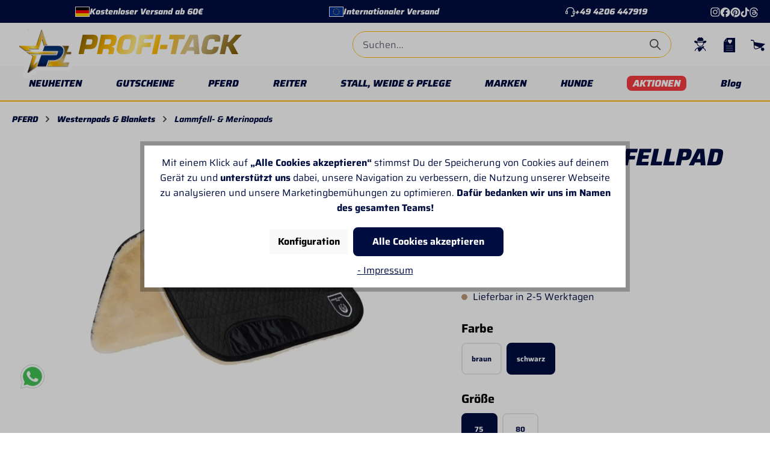

--- FILE ---
content_type: text/html; charset=UTF-8
request_url: https://www.profi-tack.de/christ-lammfellpad-20mm
body_size: 63784
content:


<!DOCTYPE html>

<html lang="de-DE"
      itemscope="itemscope"
      itemtype="https://schema.org/WebPage">

    
                            
    <head>
        
                                    <meta charset="utf-8">
            
                            <meta name="viewport"
                      content="width=device-width, initial-scale=1, shrink-to-fit=no">
            
                            <meta name="author"
                      content="">
                <meta name="robots"
                      content="index,follow">
                <meta name="revisit-after"
                      content="15 days">
                <meta name="keywords"
                      content="Christ Lammfelle, Lammfell Pad, Westernpad, 20mm Wollhöhe">
                <meta name="description"
                      content="Christ Lammfellpad 20MM bietet optimalen Schutz und Komfort für dein Pferd. Entdecke es jetzt bei Profi-Tack. (155 Zeichen)">
            
                    
                        <meta property="og:type" content="product"/>
        
                    <meta property="og:site_name" content="Profi-Tack"/>
        
                    <meta property="og:url" content="https://www.profi-tack.de/christ-lammfellpad-20mm/PAD-603.2"/>
        
                                    <meta property="og:title" content="Christ Lammfellpad 20MM – Christ Lammfelle | Profi-Tack"/>
                    
                                    <meta property="og:description" content="Christ Lammfellpad 20MM bietet optimalen Schutz und Komfort für dein Pferd. Entdecke es jetzt bei Profi-Tack. (155 Zeichen)"/>
                    
                                    <meta property="og:image" content="https://profi-tack.shop-cdn.com/media/60/68/5b/1742311930/pad-603.jpg?ts=1760626348"/>
                    
                                    <meta property="product:brand" content="Christ Lammfelle"/>
                    
                                
            <meta property="product:price:amount"
                  content="219"/>
            <meta property="product:price:currency"
                  content="EUR"/>
        
                    <meta property="product:product_link" content="https://www.profi-tack.de/christ-lammfellpad-20mm/PAD-603.2"/>
        
                    <meta name="twitter:card" content="product"/>
        
                    <meta name="twitter:site" content="Profi-Tack"/>
        
                                    <meta property="twitter:title" content="Christ Lammfellpad 20MM – Christ Lammfelle | Profi-Tack"/>
                    
                                    <meta property="twitter:description" content="Christ Lammfellpad 20MM bietet optimalen Schutz und Komfort für dein Pferd. Entdecke es jetzt bei Profi-Tack. (155 Zeichen)"/>
                    
                                    <meta property="twitter:image" content="https://profi-tack.shop-cdn.com/media/60/68/5b/1742311930/pad-603.jpg?ts=1760626348"/>
                        
                            <meta itemprop="copyrightHolder"
                      content="Profi-Tack">
                <meta itemprop="copyrightYear"
                      content="">
                <meta itemprop="isFamilyFriendly"
                      content="true">
                <meta itemprop="image"
                      content="https://profi-tack.shop-cdn.com/media/b7/f1/83/1742895970/logo_(1).svg?ts=1742895970">
            
                                            <meta name="theme-color"
                      content="#ffffff">
                            
                                                

                
            

                    <link rel="shortcut icon"
                  href="https://profi-tack.shop-cdn.com/media/9f/dd/e2/1742309780/favicon.ico?ts=1760626246">
        
                                <link rel="apple-touch-icon"
                  href="https://profi-tack.shop-cdn.com/media/b7/f1/83/1742895970/logo_(1).svg?ts=1742895970">
                    
           
            
   
   <link rel="canonical" href="https://www.profi-tack.de/christ-lammfellpad-20mm">

                    <title>Christ Lammfellpad 20MM – Christ Lammfelle | Profi-Tack</title>
    
                                                                                <link rel="stylesheet"
                      href="https://www.profi-tack.de/theme/2df51c38146ce922fa13bcacebaf6b67/css/all.css?1767949109">
                                    

            
        
        <style data-plugin="zenitPlatformNotificationBar">
            
            

        </style>

    


    
            <link rel="stylesheet" href="https://www.profi-tack.de/bundles/moorlfoundation/storefront/css/animate.css?1767949102">
    
    
            <style>
            :root {
                --moorl-advanced-search-width: 600px;
            }
        </style>
    
                       
    <script>
        window.features = {"V6_5_0_0":true,"v6.5.0.0":true,"V6_6_0_0":true,"v6.6.0.0":true,"V6_7_0_0":false,"v6.7.0.0":false,"ADDRESS_SELECTION_REWORK":false,"address.selection.rework":false,"DISABLE_VUE_COMPAT":false,"disable.vue.compat":false,"ACCESSIBILITY_TWEAKS":false,"accessibility.tweaks":false,"ADMIN_VITE":false,"admin.vite":false,"TELEMETRY_METRICS":false,"telemetry.metrics":false,"PERFORMANCE_TWEAKS":false,"performance.tweaks":false,"CACHE_REWORK":false,"cache.rework":false,"PAYPAL_SETTINGS_TWEAKS":false,"paypal.settings.tweaks":false,"SSO":false,"sso":false,"RULE_BUILDER":true,"rule.builder":true,"FLOW_BUILDER":true,"flow.builder":true,"RETURNS_MANAGEMENT":true,"returns.management":true,"TEXT_GENERATOR":true,"text.generator":true,"CHECKOUT_SWEETENER":true,"checkout.sweetener":true,"IMAGE_CLASSIFICATION":true,"image.classification":true,"PROPERTY_EXTRACTOR":true,"property.extractor":true,"REVIEW_SUMMARY":true,"review.summary":true,"REVIEW_TRANSLATOR":true,"review.translator":true,"CONTENT_GENERATOR":true,"content.generator":true,"EXPORT_ASSISTANT":true,"export.assistant":true,"CAPTCHA":true,"captcha":true,"NATURAL_LANGUAGE_SEARCH":true,"natural.language.search":true,"IMAGE_UPLOAD_SEARCH":true,"image.upload.search":true,"SPATIAL_CMS_ELEMENT":true,"spatial.cms.element":true,"TEXT_TO_IMAGE_GENERATION":true,"text.to.image.generation":true,"SPATIAL_SCENE_EDITOR":false,"spatial.scene.editor":false};
    </script>
        

          
          
                      
                
                            
            
        
        <link rel="preload" as="image" href="https://profi-tack.shop-cdn.com/media/60/68/5b/1742311930/pad-603.jpg?ts=1760626348" imagesrcset="https://profi-tack.shop-cdn.com/thumbnail/60/68/5b/1742311930/pad-603_1280x1280.jpg?ts=1742311935 1280w, https://profi-tack.shop-cdn.com/thumbnail/60/68/5b/1742311930/pad-603_600x600.jpg?ts=1742311935 600w, https://profi-tack.shop-cdn.com/thumbnail/60/68/5b/1742311930/pad-603_200x200.jpg?ts=1742311935 200w">
                

                    <script type="text/javascript">
        var _paq = window._paq || [];
    var ironMatomoDataLayer = {
        'matomoUrl': "https://www.profi-tack.de/mtm/",
        'matomoScript': "matomo.js",
        'siteId': "1",
        'cookieDomain': "",
        'startTracking': "1",
        'cookieName': "allowCookie",
        'cookieValue': "1",
        'cookieValueAsRegex': "",
        'requireCookieConsent': "1",
        'conversionFirstReferrer': "",
        'useOwnMatomoScript': "",
        'track': [],
        'trackLast': [],
    };
                window._paq.push(['requireCookieConsent']);
                    window._paq.push(['disableCookies']);
                    
window._paq.push(['setEcommerceView',"PAD-603.2","Christ Lammfellpad 20MM","Lammfell- &amp; Merinopads",219.00]);
            window._paq.push(['trackPageView']);
    window._paq.push(['enableLinkTracking']);
    window._paq.push(['setTrackerUrl', ironMatomoDataLayer.matomoUrl + 'matomo.php']);
    window._paq.push(['setSiteId', ironMatomoDataLayer.siteId]);
    </script>
        
                            <script nonce="yxHNiCHepzQ=">
        dataLayer = window.dataLayer || [];
                dataLayer.push({ ecommerce: null });
                dataLayer.push({"pageTitle":"Christ Lammfellpad 20MM \u2013 Christ Lammfelle | Profi-Tack","pageSubCategory":"","pageCategoryID":"","pageSubCategoryID":"","pageCountryCode":"de-DE","pageLanguageCode":"Deutsch","pageVersion":1,"pageTestVariation":"1","pageValue":1,"pageAttributes":"1","pageCategory":"Product","productID":"0195a863228272318039ddb440fd3823","parentProductID":"0195a86044e67195a7bc2d15a5565a57","productName":"Christ Lammfellpad 20MM","productPrice":"219.00","productEAN":"4042164006548","productSku":"PAD-603.2","productManufacturerNumber":"6126","productCategory":"Lammfell- & Merinopads","productCategoryID":"0195a85efafa7164923e6d4e37954888","productCurrency":"EUR","visitorLoginState":"Logged Out","visitorType":"NOT LOGGED IN","visitorLifetimeValue":0,"visitorExistingCustomer":"No"});
                        dataLayer.push({"event":"view_item","ecommerce":{"currency":"EUR","value":219,"items":[{"item_name":"Christ Lammfellpad 20MM","item_id":"PAD-603.2","price":219,"index":0,"item_list_name":"Category","quantity":1,"item_variant":"schwarz 75","item_category":"Lammfell- & Merinopads","item_list_id":"0195a85efafa7164923e6d4e37954888","id":"PAD-603.2","google_business_vertical":"retail","item_brand":"Christ Lammfelle"}]}});
                                                                        var dtgsRemarketingEnabled = true;
                        var dtgsConsentHandler = 'shopwareCmp';
    </script>
            
                        
                        <script nonce="yxHNiCHepzQ=">
                    (function(w,d,s,l,i){w[l]=w[l]||[];w[l].push({'gtm.start':
                            new Date().getTime(),event:'gtm.js'});var f=d.getElementsByTagName(s)[0],
                        j=d.createElement(s),dl=l!='dataLayer'?'&l='+l:'';j.async=true;j.src=
                        'https://www.googletagmanager.com/gtm.js?id='+i+dl;var n=d.querySelector('[nonce]');
                n&&j.setAttribute('nonce',n.nonce||n.getAttribute('nonce'));f.parentNode.insertBefore(j,f);
                    })(window,document,'script','dataLayer','GTM-PVMTXRW');</script>
                        
                                        
                <script nonce="yxHNiCHepzQ=">
            window.dataLayer = window.dataLayer || [];
            function gtag() { dataLayer.push(arguments); }

            (() => {
                const analyticsStorageEnabled = document.cookie.split(';').some((item) => item.trim().includes('dtgsAllowGtmTracking=1'));

                let googleAdsCookieName = 'google-ads-enabled';
                                    googleAdsCookieName = 'dtgsAllowGtmTracking';
                    window.googleAdsCookieName = 'dtgsAllowGtmTracking';
                
                const adsEnabled = document.cookie.split(';').some((item) => item.trim().includes(googleAdsCookieName + '=1'));

                // Always set a default consent for consent mode v2
                gtag('consent', 'default', {
                    'ad_user_data': adsEnabled ? 'granted' : 'denied',
                    'ad_storage': adsEnabled ? 'granted' : 'denied',
                    'ad_personalization': adsEnabled ? 'granted' : 'denied',
                    'analytics_storage': analyticsStorageEnabled ? 'granted' : 'denied'
                });
            })();
        </script>
    

    <!-- Shopware Analytics -->
    <script>
        window.shopwareAnalytics = {
            trackingId: 'b99039f738a557a98567da37a3f7b51d',
            merchantConsent: true,
            debug: false,
            storefrontController: 'Product',
            storefrontAction: 'index',
            storefrontRoute: 'frontend.detail.page',
            storefrontCmsPageType:  'product_detail' ,
        };
    </script>
    <!-- End Shopware Analytics -->
        

                        <script>
                window.mediameetsFacebookPixelData = new Map();
            </script>
            



                                
            <script type="text/javascript"
                                src='https://www.google.com/recaptcha/api.js?render=6Lcojv0rAAAAABYt6UfKvg_Ag_8HNElGQm79xxwA'
                defer></script>
        <script>
                                        window.googleReCaptchaV3Active = true;
                    </script>
            

    
                    

                                                                                        
                                                                                                        
                                                                                                        
                                                                                                        
                                                                                                        
                                                                                                        
                                                                                                        
                                                                                                        
                                                                                                        
                                                                                                        
                                                                                                        
                                                                                                        
                                                                                                        
                                                                                                        
                                                                                                        
                                                                                                        
                                                                                                        
                                                                                                                                                        
                                                                                                                                                        
                                                                                                                                                        
                                                                                                                                                        
                                                                                                        
                                                                                                        
                                                                                                                                                        
                                                                                                        
                                                                                                                                                        
                                                                                                        
                                                                                                        
                                                                                                                                                        
                                                                                                        
                                                                                                                                                        
                                                                                                        
                                                                                                        
                                                                                                        
                                                                                                        
                                                                                                        
                                                                                                                                                        
                                                                                                        
                                                                                                        
                                                                                    
                                    <script>
                    window.useDefaultCookieConsent = true;
                </script>
                    
                                            <script>
                window.activeNavigationId = '0195a85efafa7164923e6d4e37954888';
                window.router = {
                    'frontend.cart.offcanvas': '/checkout/offcanvas',
                    'frontend.cookie.offcanvas': '/cookie/offcanvas',
                    'frontend.checkout.finish.page': '/checkout/finish',
                    'frontend.checkout.info': '/widgets/checkout/info',
                    'frontend.menu.offcanvas': '/widgets/menu/offcanvas',
                    'frontend.cms.page': '/widgets/cms',
                    'frontend.cms.navigation.page': '/widgets/cms/navigation',
                    'frontend.account.addressbook': '/widgets/account/address-book',
                    'frontend.country.country-data': '/country/country-state-data',
                    'frontend.app-system.generate-token': '/app-system/Placeholder/generate-token',
                    };
                window.salesChannelId = '0195a85f057573f0a63d5e656b8018ab';
            </script>
        

    
    

    <script>
        window.router['frontend.shopware_analytics.customer.data'] = '/storefront/script/shopware-analytics-customer'
    </script>


    <script>
        window.router['frontend.product.review.translate'] = '/translate-review';
    </script>

                                <script>
                
                window.breakpoints = {"xs":0,"sm":576,"md":768,"lg":992,"xl":1200,"xxl":1400};
            </script>
        
                                    <script>
                    window.customerLoggedInState = 0;

                    window.wishlistEnabled = 1;
                </script>
                    
                        
                            <script>
                window.themeAssetsPublicPath = 'https://www.profi-tack.de/theme/0195ccb1fa71703c82db3d6ecd9c12eb/assets/';
            </script>
        
                        
    <script>
        window.validationMessages = {"required":"Die Eingabe darf nicht leer sein.","email":"Ung\u00fcltige E-Mail-Adresse. Die E-Mail ben\u00f6tigt das Format \"nutzer@beispiel.de\".","confirmation":"Ihre Eingaben sind nicht identisch.","minLength":"Diese Eingabe ist zu kurz"};
    </script>
        
                                                                <script>
                        window.themeJsPublicPath = 'https://www.profi-tack.de/theme/2df51c38146ce922fa13bcacebaf6b67/js/';
                    </script>
                                            <script type="text/javascript" src="https://www.profi-tack.de/theme/2df51c38146ce922fa13bcacebaf6b67/js/storefront/storefront.js?1767949109" defer></script>
                                            <script type="text/javascript" src="https://www.profi-tack.de/theme/2df51c38146ce922fa13bcacebaf6b67/js/swag-pay-pal/swag-pay-pal.js?1767949109" defer></script>
                                            <script type="text/javascript" src="https://www.profi-tack.de/theme/2df51c38146ce922fa13bcacebaf6b67/js/swag-amazon-pay/swag-amazon-pay.js?1767949109" defer></script>
                                            <script type="text/javascript" src="https://www.profi-tack.de/theme/2df51c38146ce922fa13bcacebaf6b67/js/klarna-payment/klarna-payment.js?1767949109" defer></script>
                                            <script type="text/javascript" src="https://www.profi-tack.de/theme/2df51c38146ce922fa13bcacebaf6b67/js/intedia-morayne/intedia-morayne.js?1767949109" defer></script>
                                            <script type="text/javascript" src="https://www.profi-tack.de/theme/2df51c38146ce922fa13bcacebaf6b67/js/intedia-cms-banner-slider/intedia-cms-banner-slider.js?1767949109" defer></script>
                                            <script type="text/javascript" src="https://www.profi-tack.de/theme/2df51c38146ce922fa13bcacebaf6b67/js/intedia-cms-category-icons/intedia-cms-category-icons.js?1767949109" defer></script>
                                            <script type="text/javascript" src="https://www.profi-tack.de/theme/2df51c38146ce922fa13bcacebaf6b67/js/intedia-cms-headline/intedia-cms-headline.js?1767949109" defer></script>
                                            <script type="text/javascript" src="https://www.profi-tack.de/theme/2df51c38146ce922fa13bcacebaf6b67/js/intedia-cms-icon-grid/intedia-cms-icon-grid.js?1767949109" defer></script>
                                            <script type="text/javascript" src="https://www.profi-tack.de/theme/2df51c38146ce922fa13bcacebaf6b67/js/intedia-cms-newsletter/intedia-cms-newsletter.js?1767949109" defer></script>
                                            <script type="text/javascript" src="https://www.profi-tack.de/theme/2df51c38146ce922fa13bcacebaf6b67/js/intedia-cms-seo-grid/intedia-cms-seo-grid.js?1767949109" defer></script>
                                            <script type="text/javascript" src="https://www.profi-tack.de/theme/2df51c38146ce922fa13bcacebaf6b67/js/acris-cookie-consent-c-s/acris-cookie-consent-c-s.js?1767949109" defer></script>
                                            <script type="text/javascript" src="https://www.profi-tack.de/theme/2df51c38146ce922fa13bcacebaf6b67/js/zenit-platform-notification-bar/zenit-platform-notification-bar.js?1767949109" defer></script>
                                            <script type="text/javascript" src="https://www.profi-tack.de/theme/2df51c38146ce922fa13bcacebaf6b67/js/mediameets-fb-pixel/mediameets-fb-pixel.js?1767949109" defer></script>
                                            <script type="text/javascript" src="https://www.profi-tack.de/theme/2df51c38146ce922fa13bcacebaf6b67/js/dtgs-google-tag-manager-sw6/dtgs-google-tag-manager-sw6.js?1767949109" defer></script>
                                            <script type="text/javascript" src="https://www.profi-tack.de/theme/2df51c38146ce922fa13bcacebaf6b67/js/neti-next-easy-coupon/neti-next-easy-coupon.js?1767949109" defer></script>
                                            <script type="text/javascript" src="https://www.profi-tack.de/theme/2df51c38146ce922fa13bcacebaf6b67/js/crsw-clever-reach-official/crsw-clever-reach-official.js?1767949109" defer></script>
                                            <script type="text/javascript" src="https://www.profi-tack.de/theme/2df51c38146ce922fa13bcacebaf6b67/js/dreisc-product-returns/dreisc-product-returns.js?1767949109" defer></script>
                                            <script type="text/javascript" src="https://www.profi-tack.de/theme/2df51c38146ce922fa13bcacebaf6b67/js/prems-auto-complete6/prems-auto-complete6.js?1767949109" defer></script>
                                            <script type="text/javascript" src="https://www.profi-tack.de/theme/2df51c38146ce922fa13bcacebaf6b67/js/intedia-cms-category-teaser/intedia-cms-category-teaser.js?1767949109" defer></script>
                                            <script type="text/javascript" src="https://www.profi-tack.de/theme/2df51c38146ce922fa13bcacebaf6b67/js/shop-studio-blog/shop-studio-blog.js?1767949109" defer></script>
                                            <script type="text/javascript" src="https://www.profi-tack.de/theme/2df51c38146ce922fa13bcacebaf6b67/js/intedia-cms-product-slider/intedia-cms-product-slider.js?1767949109" defer></script>
                                            <script type="text/javascript" src="https://www.profi-tack.de/theme/2df51c38146ce922fa13bcacebaf6b67/js/moorl-foundation/moorl-foundation.js?1767949109" defer></script>
                                            <script type="text/javascript" src="https://www.profi-tack.de/theme/2df51c38146ce922fa13bcacebaf6b67/js/cbax-modul-manufacturers/cbax-modul-manufacturers.js?1767949109" defer></script>
                                            <script type="text/javascript" src="https://www.profi-tack.de/theme/2df51c38146ce922fa13bcacebaf6b67/js/intedia-shop-review/intedia-shop-review.js?1767949109" defer></script>
                                            <script type="text/javascript" src="https://www.profi-tack.de/theme/2df51c38146ce922fa13bcacebaf6b67/js/neti-next-easy-coupon-designs/neti-next-easy-coupon-designs.js?1767949109" defer></script>
                                            <script type="text/javascript" src="https://www.profi-tack.de/theme/2df51c38146ce922fa13bcacebaf6b67/js/intedia-advanced-product-slider/intedia-advanced-product-slider.js?1767949109" defer></script>
                                            <script type="text/javascript" src="https://www.profi-tack.de/theme/2df51c38146ce922fa13bcacebaf6b67/js/tonur-packstation6/tonur-packstation6.js?1767949109" defer></script>
                                            <script type="text/javascript" src="https://www.profi-tack.de/theme/2df51c38146ce922fa13bcacebaf6b67/js/acris-stock-notification-c-s/acris-stock-notification-c-s.js?1767949109" defer></script>
                                            <script type="text/javascript" src="https://www.profi-tack.de/theme/2df51c38146ce922fa13bcacebaf6b67/js/intedia-banner/intedia-banner.js?1767949109" defer></script>
                                            <script type="text/javascript" src="https://www.profi-tack.de/theme/2df51c38146ce922fa13bcacebaf6b67/js/iron-matomo/iron-matomo.js?1767949109" defer></script>
                                            <script type="text/javascript" src="https://www.profi-tack.de/theme/2df51c38146ce922fa13bcacebaf6b67/js/subscription/subscription.js?1767949109" defer></script>
                                            <script type="text/javascript" src="https://www.profi-tack.de/theme/2df51c38146ce922fa13bcacebaf6b67/js/checkout-sweetener/checkout-sweetener.js?1767949109" defer></script>
                                            <script type="text/javascript" src="https://www.profi-tack.de/theme/2df51c38146ce922fa13bcacebaf6b67/js/text-translator/text-translator.js?1767949109" defer></script>
                                            <script type="text/javascript" src="https://www.profi-tack.de/theme/2df51c38146ce922fa13bcacebaf6b67/js/employee-management/employee-management.js?1767949109" defer></script>
                                            <script type="text/javascript" src="https://www.profi-tack.de/theme/2df51c38146ce922fa13bcacebaf6b67/js/quick-order/quick-order.js?1767949109" defer></script>
                                            <script type="text/javascript" src="https://www.profi-tack.de/theme/2df51c38146ce922fa13bcacebaf6b67/js/advanced-search/advanced-search.js?1767949109" defer></script>
                                            <script type="text/javascript" src="https://www.profi-tack.de/theme/2df51c38146ce922fa13bcacebaf6b67/js/captcha/captcha.js?1767949109" defer></script>
                                            <script type="text/javascript" src="https://www.profi-tack.de/theme/2df51c38146ce922fa13bcacebaf6b67/js/quote-management/quote-management.js?1767949109" defer></script>
                                            <script type="text/javascript" src="https://www.profi-tack.de/theme/2df51c38146ce922fa13bcacebaf6b67/js/a-i-search/a-i-search.js?1767949109" defer></script>
                                            <script type="text/javascript" src="https://www.profi-tack.de/theme/2df51c38146ce922fa13bcacebaf6b67/js/spatial-cms-element/spatial-cms-element.js?1767949109" defer></script>
                                            <script type="text/javascript" src="https://www.profi-tack.de/theme/2df51c38146ce922fa13bcacebaf6b67/js/order-approval/order-approval.js?1767949109" defer></script>
                                            <script type="text/javascript" src="https://www.profi-tack.de/theme/2df51c38146ce922fa13bcacebaf6b67/js/shopping-list/shopping-list.js?1767949109" defer></script>
                                            <script type="text/javascript" src="https://www.profi-tack.de/theme/2df51c38146ce922fa13bcacebaf6b67/js/swag-analytics/swag-analytics.js?1767949109" defer></script>
                                            <script type="text/javascript" src="https://www.profi-tack.de/theme/2df51c38146ce922fa13bcacebaf6b67/js/intedia-theme-profi-tack/intedia-theme-profi-tack.js?1767949109" defer></script>
                                                        

    
    
    

    
    </head>

	    <body class="is-ctl-product is-act-index">

            
                
    
    
            <div id="page-top" class="skip-to-content bg-primary-subtle text-primary-emphasis overflow-hidden" tabindex="-1">
            <div class="container skip-to-content-container d-flex justify-content-center visually-hidden-focusable">
                                                                                        <a href="#content-main" class="skip-to-content-link d-inline-flex text-decoration-underline m-1 p-2 fw-bold gap-2">
                                Zum Hauptinhalt springen
                            </a>
                                            
                                                                        <a href="#header-main-search-input" class="skip-to-content-link d-inline-flex text-decoration-underline m-1 p-2 fw-bold gap-2 d-none d-sm-block">
                                Zur Suche springen
                            </a>
                                            
                                                                        <a href="#main-navigation-menu" class="skip-to-content-link d-inline-flex text-decoration-underline m-1 p-2 fw-bold gap-2 d-none d-lg-block">
                                Zur Hauptnavigation springen
                            </a>
                                                                        </div>
        </div>
        
        
                
                
    
            
        
    
                                                                                                        
                                                                                                        
                                                                                                        
                                                                                                        
                                                                                                        
                                                                                                        
                                                                                                        
                                                                                                        
                                                                                                        
                                                                                                        
                                                                                                        
                                                                                                        
                                                                                                        
                                                                                                        
                                                                                                        
                                                                                                        
                                                                                                        
                                                                                                                                                        
                                                                                                                                                        
                                                                                                                                                        
                                                                                                                                                        
                                                                                                        
                                                                                                        
                                                                                                                                                        
                                                                                                        
                                                                                                                                                        
                                                                                                        
                                                                                                        
                                                                                                                                                        
                                                                                                        
                                                                                                                                                        
                                                                                                        
                                                                                                        
                                                                                                        
                                                                                                        
                                                                                                        
                                                                                                                                                        
                                                                                                        
                                                                                                        
                                                                                    
                <noscript class="noscript-main">
                
    <div role="alert"
         aria-live="polite"
                  class="alert alert-info alert-has-icon">
                                                                        
                                                                                                                                                                    <span class="icon icon-info" aria-hidden="true">
                                        <svg xmlns="http://www.w3.org/2000/svg" xmlns:xlink="http://www.w3.org/1999/xlink" width="24" height="24" viewBox="0 0 24 24"><defs><path d="M12 7c.5523 0 1 .4477 1 1s-.4477 1-1 1-1-.4477-1-1 .4477-1 1-1zm1 9c0 .5523-.4477 1-1 1s-1-.4477-1-1v-5c0-.5523.4477-1 1-1s1 .4477 1 1v5zm11-4c0 6.6274-5.3726 12-12 12S0 18.6274 0 12 5.3726 0 12 0s12 5.3726 12 12zM12 2C6.4772 2 2 6.4772 2 12s4.4772 10 10 10 10-4.4772 10-10S17.5228 2 12 2z" id="icons-default-info" /></defs><use xlink:href="#icons-default-info" fill="#758CA3" fill-rule="evenodd" /></svg>
                    </span>
    
                                                        
                                    
                    <div class="alert-content-container">
                                                    
                                                        <div class="alert-content">                                                    Um unseren Shop in vollem Umfang nutzen zu können, empfehlen wir Dir Javascript in Deinem Browser zu aktivieren.
                                                                </div>                
                                                                </div>
            </div>
            </noscript>
        

    
    <!-- Google Tag Manager Noscript -->
            <noscript class="noscript-gtm">
            <iframe src="https://www.googletagmanager.com/ns.html?id=GTM-PVMTXRW"
                    height="0"
                    width="0"
                    style="display:none;visibility:hidden">
            </iframe>
        </noscript>
        <!-- End Google Tag Manager Noscript -->

                                        
    
                    
    
                <header class="header-main">
                                        	         
	<div class="top-bar d-block">
		<div class="container">
							<div class="top-bar__content">
					<div class="top-bar__usp-container">
						<div class="top-bar__usp-wrapper">
							<div class="top-bar__usp usp-free">
								<div class="profi-tack-envelope">
									<span aria-hidden="true" class="language-flag country-de language-de"></span>
								</div>
								<span>
									Kostenloser Versand ab 60€
								</span>
							</div>
							<div class="top-bar__usp usp-shipping">
								<div class="profi-tack-envelope">
									<img src="https://www.profi-tack.de/theme/0195ccb1fa71703c82db3d6ecd9c12eb/assets/images/icons/flag-eu.svg?1767949109" alt="" class="language-flag country-eu language-eu">
								</div>
								<span>
									Internationaler Versand
								</span>
							</div>

							<a href="tel:+494206447919" class="top-bar__usp usp-support">
								                                                                                                                <span class="icon icon-headset">
                                        <svg xmlns="http://www.w3.org/2000/svg" xmlns:xlink="http://www.w3.org/1999/xlink" width="24" height="24" viewBox="0 0 24 24"><defs><path d="M2 11v4h2v-4H2zm20-2c1.1046 0 2 .8954 2 2v4c0 1.1046-.8954 2-2 2v3c0 1.6569-1.3431 3-3 3h-1c0 .5523-.4477 1-1 1h-2c-.5523 0-1-.4477-1-1v-2c0-.5523.4477-1 1-1h2c.5523 0 1 .4477 1 1h1c.5523 0 1-.4477 1-1v-3c-1.1046 0-2-.8954-2-2v-4c0-1.1046.8954-2 2-2 0-3.866-3.134-7-7-7h-2C7.134 2 4 5.134 4 9c1.1046 0 2 .8954 2 2v4c0 1.1046-.8954 2-2 2H2c-1.1046 0-2-.8954-2-2v-4c0-1.1046.8954-2 2-2 0-4.9706 4.0294-9 9-9h2c4.9706 0 9 4.0294 9 9zm-2 2v4h2v-4h-2z" id="icons-default-headset" /></defs><use xlink:href="#icons-default-headset" fill="#758CA3" fill-rule="evenodd" /></svg>
                    </span>
    
    								<span>
									<div>+49 4206 447919</div>
								</span>
							</a>
						</div>
					</div>
					<div class="top-bar__social-icons">
						<a href="https://www.instagram.com/pt_profitack/" class="top-bar__social-icon" target="_blank">
							<svg class="svg-icon profi-tack-instagram">
								<use xlink:href="https://www.profi-tack.de/theme/0195ccb1fa71703c82db3d6ecd9c12eb/assets/images/icons/icons.svg?1767949109#profi-tack-instagram"></use>
							</svg>
						</a>
						<a href="https://www.facebook.com/p/Profi-Tack-100064843232096/" class="top-bar__social-icon" target="_blank">
							<img src="https://www.profi-tack.de/theme/0195ccb1fa71703c82db3d6ecd9c12eb/assets/images/icons/facebook-icon.svg?1767949109" alt="">
						</a>
						<a href="https://pinterest.com/profitack1053/" class="top-bar__social-icon" target="_blank">
							<img src="https://www.profi-tack.de/theme/0195ccb1fa71703c82db3d6ecd9c12eb/assets/images/icons/pinterest-icon.svg?1767949109" alt="">
						</a>
						<a href="https://www.tiktok.com/@profitack" class="top-bar__social-icon" target="_blank">
							<img src="https://www.profi-tack.de/theme/0195ccb1fa71703c82db3d6ecd9c12eb/assets/images/icons/tiktok-icon.svg?1767949109" alt="">
						</a>
						<a href="https://www.threads.com/@pt_profitack" class="top-bar__social-icon" target="_blank">
							<img src="https://www.profi-tack.de/theme/0195ccb1fa71703c82db3d6ecd9c12eb/assets/images/icons/threads-icon.svg?1767949109" alt="">
						</a>
					</div>
				</div>
			</div>
			</div>
   
         <div class="container">

         <div class="row align-items-center header-row">

                           <div class="col-12 col-lg-auto header-logo-col pb-sm-2 my-3 m-lg-0">
                  	<div class="header-logo-main text-center">
					<a class="header-logo-main-link" href="/" title="Zur Startseite gehen">
									<picture class="header-logo-picture">
																			
																			
																					<img src="https://profi-tack.shop-cdn.com/media/b7/f1/83/1742895970/logo_%281%29.svg?ts=1742895970" alt="Zur Startseite gehen" class="img-fluid header-logo-main-img">
																		</picture>
													<picture class="header-logo-wordmark d-block m-auto">
													<img src="https://profi-tack.shop-cdn.com/media/87/3b/24/1742895970/logo-wordmark.svg?ts=1742895970" alt="Zur Startseite gehen" class="img-fluid header-logo-wordmark-img">
											</picture>
							</a>
			</div>
                                       <div class="d-sm-none header-navigation-toggle">
                        <div class="menu-button">
                                                         <button class="btn nav-main-toggle-btn header-actions-btn" type="button"
                                      data-off-canvas-menu="true" aria-label="Menü">
                                                                                                                                                                                     <span class="icon icon-stack">
                                        <svg xmlns="http://www.w3.org/2000/svg" xmlns:xlink="http://www.w3.org/1999/xlink" width="24" height="24" viewBox="0 0 24 24"><defs><path d="M3 13c-.5523 0-1-.4477-1-1s.4477-1 1-1h18c.5523 0 1 .4477 1 1s-.4477 1-1 1H3zm0-7c-.5523 0-1-.4477-1-1s.4477-1 1-1h18c.5523 0 1 .4477 1 1s-.4477 1-1 1H3zm0 14c-.5523 0-1-.4477-1-1s.4477-1 1-1h18c.5523 0 1 .4477 1 1s-.4477 1-1 1H3z" id="icons-default-stack" /></defs><use xlink:href="#icons-default-stack" fill="#758CA3" fill-rule="evenodd" /></svg>
                    </span>
    
                                                                   </button>
                                                   </div>
                     </div>
                                    <div class="col-sm-auto d-none d-sm-block d-lg-none">
                                             <div class="nav-main-toggle">
                                                         <button class="btn nav-main-toggle-btn header-actions-btn" type="button"
                                      data-off-canvas-menu="true" aria-label="Menü">
                                                                                                                                                                                     <span class="icon icon-stack">
                                        <svg xmlns="http://www.w3.org/2000/svg" xmlns:xlink="http://www.w3.org/1999/xlink" width="24" height="24" viewBox="0 0 24 24"><use xlink:href="#icons-default-stack" fill="#758CA3" fill-rule="evenodd" /></svg>
                    </span>
    
                                                                   </button>
                                                   </div>
                                       </div>
               </div>
            
                           <div class="col-6 col-sm header-search-col">
                  <div class="row">
                     <div class="col">
                        
        <div class="header-search my-2 m-sm-auto">
                            <form action="/search"
                      method="get"
                      data-search-widget="true"
                      data-search-widget-options="{&quot;searchWidgetMinChars&quot;:2}"
                      data-url="/suggest?search="
                      class="header-search-form">
                                            <div class="input-group">
                                                            <input type="search"
                                       id="header-main-search-input"
                                       name="search"
                                       class="form-control header-search-input"
                                       autocomplete="off"
                                       autocapitalize="off"
                                       placeholder="Suchen..."
                                       aria-label="Suchen..."
                                       value=""
                                >
                            
                                                            <button type="submit"
                                        class="btn header-search-btn"
                                        aria-label="Suchen">
                                    <span class="header-search-icon">
                                                                                                                                                        <span class="icon icon-search">
                                        <svg xmlns="http://www.w3.org/2000/svg" xmlns:xlink="http://www.w3.org/1999/xlink" width="24" height="24" viewBox="0 0 24 24"><defs><path d="M10.0944 16.3199 4.707 21.707c-.3905.3905-1.0237.3905-1.4142 0-.3905-.3905-.3905-1.0237 0-1.4142L8.68 14.9056C7.6271 13.551 7 11.8487 7 10c0-4.4183 3.5817-8 8-8s8 3.5817 8 8-3.5817 8-8 8c-1.8487 0-3.551-.627-4.9056-1.6801zM15 16c3.3137 0 6-2.6863 6-6s-2.6863-6-6-6-6 2.6863-6 6 2.6863 6 6 6z" id="icons-default-search" /></defs><use xlink:href="#icons-default-search" fill="#758CA3" fill-rule="evenodd" /></svg>
                    </span>
    
                                        </span>
                                </button>
                            
                                                            <button class="btn header-close-btn js-search-close-btn d-none"
                                        type="button"
                                        aria-label="Die Dropdown-Suche schließen">
                                    <span class="header-close-icon">
                                                                                                                                                        <span class="icon icon-x">
                                        <svg xmlns="http://www.w3.org/2000/svg" xmlns:xlink="http://www.w3.org/1999/xlink" width="24" height="24" viewBox="0 0 24 24"><defs><path d="m10.5858 12-7.293-7.2929c-.3904-.3905-.3904-1.0237 0-1.4142.3906-.3905 1.0238-.3905 1.4143 0L12 10.5858l7.2929-7.293c.3905-.3904 1.0237-.3904 1.4142 0 .3905.3906.3905 1.0238 0 1.4143L13.4142 12l7.293 7.2929c.3904.3905.3904 1.0237 0 1.4142-.3906.3905-1.0238.3905-1.4143 0L12 13.4142l-7.2929 7.293c-.3905.3904-1.0237.3904-1.4142 0-.3905-.3906-.3905-1.0238 0-1.4143L10.5858 12z" id="icons-default-x" /></defs><use xlink:href="#icons-default-x" fill="#758CA3" fill-rule="evenodd" /></svg>
                    </span>
    
                                        </span>
                                </button>
                                                    </div>
                                    </form>
                    </div>
                     </div>
                  </div>
               </div>
            
                           <div class="col-6 col-sm col-md-auto header-actions-col">
                  <div class="row">
                                             <div class="col-auto g-0">
                           <div class="account-menu">
                              	<div class="dropdown">
					<button class="btn account-menu-btn header-actions-btn" type="button" id="accountWidget" data-account-menu="true" data-bs-toggle="dropdown" aria-haspopup="true" aria-expanded="false" aria-label="Dein Konto" title="Dein Konto">
				<svg class="svg-icon profi-tack-westernreiter">
					<use xlink:href="https://www.profi-tack.de/theme/0195ccb1fa71703c82db3d6ecd9c12eb/assets/images/icons/icons.svg?1767949109#profi-tack-westernreiter"></use>
				</svg>
			</button>
		
					<div class="dropdown-menu dropdown-menu-end account-menu-dropdown js-account-menu-dropdown" aria-labelledby="accountWidget">
				

        
            <div class="offcanvas-header">
                            <button class="btn btn-light offcanvas-close js-offcanvas-close">
                                                                                                                                                            <span class="icon icon-x icon-sm">
                                        <svg xmlns="http://www.w3.org/2000/svg" xmlns:xlink="http://www.w3.org/1999/xlink" width="24" height="24" viewBox="0 0 24 24"><use xlink:href="#icons-default-x" fill="#758CA3" fill-rule="evenodd" /></svg>
                    </span>
    
                        
                                            Menü schließen
                                    </button>
                    </div>
    
            <div class="offcanvas-body">
                <div class="account-menu">
                                                <div class="dropdown-header account-menu-header">
                    Dein Konto
                </div>
                    
    
                                    <div class="account-menu-login">
                                            <a href="/account/login"
                           title="Anmelden"
                           class="btn btn-primary account-menu-login-button">
                            Anmelden
                        </a>
                    
                                            <div class="account-menu-register">
                            oder
                            <a href="/account/login"
                               title="Registrieren">
                                registrieren
                            </a>
                        </div>
                                    </div>
                    
                    <div class="account-menu-links">
                    <div class="header-account-menu">
        <div class="card account-menu-inner">
                                                    
    
                                                <nav class="list-group list-group-flush account-aside-list-group">
                                                                                                                <a href="/account"
                                   title="Übersicht"
                                   class="list-group-item list-group-item-action account-aside-item"
                                   >
                                    Übersicht
                                </a>
                            
                                                                <a href="/account/profile"
                                   title="Persönliches Profil"
                                   class="list-group-item list-group-item-action account-aside-item"
                                   >
                                    Persönliches Profil
                                </a>
                            

                
                
                                                            <a href="/account/address"
                                   title="Adressen"
                                   class="list-group-item list-group-item-action account-aside-item"
                                   >
                                    Adressen
                                </a>
                            
                                                                                                                        <a href="/account/payment"
                                   title="Zahlungsarten"
                                   class="list-group-item list-group-item-action account-aside-item"
                                   >
                                    Zahlungsarten
                                </a>
                                                            
                                                        <a href="/retoure/overview"
           title="Rücksendungen"
           class="list-group-item list-group-item-action account-aside-item">
            Rücksendungen
        </a>
                    
                                    <a href="/account/order"
                                   title="Bestellungen"
                                   class="list-group-item list-group-item-action account-aside-item"
                                   >
                                    Bestellungen
                                </a>
                            
                        

                        <a
                href="/EasyCoupon/list"
                title="Meine Gutscheine"
                class="list-group-item list-group-item-action account-aside-item"
            >
                Meine Gutscheine
            </a>
            


        

                

                

            

    
                        </nav>
                            
                                                </div>
    </div>
            </div>
            </div>
        </div>
    			</div>
			</div>
                           </div>
                        </div>
                     
                                                                        <div class="col-auto g-0">
                              <div class="header-wishlist">
                                 <a class="btn header-wishlist-btn header-actions-btn"
                                    href="/wishlist"
                                    title="Merkzettel"
                                    aria-label="Merkzettel">
                                    	
			<span class="header-wishlist-icon">
			<svg class="svg-icon profi-tack-wishlist">
				<use xlink:href="https://www.profi-tack.de/theme/0195ccb1fa71703c82db3d6ecd9c12eb/assets/images/icons/icons.svg?1767949109#profi-tack-wishlist"></use>
			</svg>
		</span>
	
	
	
	<span class="badge bg-primary header-wishlist-badge" id="wishlist-basket" data-wishlist-storage="true" data-wishlist-storage-options="{&quot;listPath&quot;:&quot;\/wishlist\/list&quot;,&quot;mergePath&quot;:&quot;\/wishlist\/merge&quot;,&quot;pageletPath&quot;:&quot;\/wishlist\/merge\/pagelet&quot;}" data-wishlist-widget="true" data-wishlist-widget-options="{&quot;showCounter&quot;:true}"></span>
                                 </a>
                              </div>
                           </div>
                                             

                                             <div class="col-auto g-0">
                           <div class="header-cart" data-off-canvas-cart="true">
                              <a class="btn header-cart-btn header-actions-btn"
                                 href="/checkout/cart" data-cart-widget="true"
                                 title="Warenkorb"
                                 aria-label="Warenkorb">
                                 	<span class="header-cart-icon">
		<svg class="svg-icon profi-tack-basket">
			<use xlink:href="https://www.profi-tack.de/theme/0195ccb1fa71703c82db3d6ecd9c12eb/assets/images/icons/icons.svg?1767949109#profi-tack-basket"></use>
		</svg>
	</span>
	                              </a>
                           </div>
                        </div>
                                       </div>
               </div>
                     </div>
      </div>
                   </header>
            

                                        <div class="nav-main">
                                                                                            
    <div class="main-navigation"
         id="mainNavigation"
         data-flyout-menu="true">
                    <div class="container">
                                    <nav class="nav main-navigation-menu"
                        id="main-navigation-menu"
                        aria-label="Hauptnavigation"
                        itemscope="itemscope"
                        itemtype="https://schema.org/SiteNavigationElement">
                                                    
                                                                                            
                                                                                                                                                    
                                        <a class="nav-link main-navigation-link nav-item-01980cff92927d4db5a8d7379aaf72b2 "
                                           href="https://www.profi-tack.de/neue-westernreit-produkte/"
                                           itemprop="url"
                                                                                                                                 title="NEUHEITEN">
                                            <div class="main-navigation-link-text">
                                                <span itemprop="name">NEUHEITEN</span>
                                            </div>
                                        </a>
                                                                                                                                                                                                        
                                                                                                                                                    
                                        <a class="nav-link main-navigation-link nav-item-0195a85ef960727d906ffdd6d06c446a "
                                           href="https://www.profi-tack.de/geschenkgutscheine/"
                                           itemprop="url"
                                                                                                                                 title="GUTSCHEINE">
                                            <div class="main-navigation-link-text">
                                                <span itemprop="name">GUTSCHEINE</span>
                                            </div>
                                        </a>
                                                                                                                                                                                                        
                                                                                                                                                                                                                                        
                                        <a class="nav-link main-navigation-link nav-item-0195a85ef7e470128c989106e62e6577 active"
                                           href="https://www.profi-tack.de/westernzubehoer-fuer-pferde/"
                                           itemprop="url"
                                           data-flyout-menu-trigger="0195a85ef7e470128c989106e62e6577"                                                                                      title="PFERD">
                                            <div class="main-navigation-link-text">
                                                <span itemprop="name">PFERD</span>
                                            </div>
                                        </a>
                                                                                                                                                                                                        
                                                                                                                                                    
                                        <a class="nav-link main-navigation-link nav-item-0195a85ef7e57132a719c7046224a27b "
                                           href="https://www.profi-tack.de/westernreitbekleidung/"
                                           itemprop="url"
                                           data-flyout-menu-trigger="0195a85ef7e57132a719c7046224a27b"                                                                                      title="REITER">
                                            <div class="main-navigation-link-text">
                                                <span itemprop="name">REITER</span>
                                            </div>
                                        </a>
                                                                                                                                                                                                        
                                                                                                                                                    
                                        <a class="nav-link main-navigation-link nav-item-0195a85ef7e57132a719c70463388241 "
                                           href="https://www.profi-tack.de/stallbedarf-und-zubehoer/"
                                           itemprop="url"
                                           data-flyout-menu-trigger="0195a85ef7e57132a719c70463388241"                                                                                      title="STALL, WEIDE &amp; PFLEGE">
                                            <div class="main-navigation-link-text">
                                                <span itemprop="name">STALL, WEIDE &amp; PFLEGE</span>
                                            </div>
                                        </a>
                                                                                                                                                                                                        
                                                                                                                                                    
                                        <a class="nav-link main-navigation-link nav-item-0195a85ef7e673b39fa51aae3cac6616 "
                                           href="/hersteller"
                                           itemprop="url"
                                                                                                                                 title="MARKEN">
                                            <div class="main-navigation-link-text">
                                                <span itemprop="name">MARKEN</span>
                                            </div>
                                        </a>
                                                                                                                                                                                                        
                                                                                                                                                    
                                        <a class="nav-link main-navigation-link nav-item-0195a85ef7e673b39fa51aae3de4c67d "
                                           href="https://www.profi-tack.de/hundezubehoer/"
                                           itemprop="url"
                                           data-flyout-menu-trigger="0195a85ef7e673b39fa51aae3de4c67d"                                                                                      title="HUNDE">
                                            <div class="main-navigation-link-text">
                                                <span itemprop="name">HUNDE</span>
                                            </div>
                                        </a>
                                                                                                                                                                                                        
                                                                                                                                                    
                                        <a class="nav-link main-navigation-link nav-item-0195a85ef7e771c59da2984b13ba7efc "
                                           href="https://www.profi-tack.de/rabattaktionen/"
                                           itemprop="url"
                                           data-flyout-menu-trigger="0195a85ef7e771c59da2984b13ba7efc"                                                                                      title="AKTIONEN">
                                            <div class="main-navigation-link-text">
                                                <span itemprop="name">AKTIONEN</span>
                                            </div>
                                        </a>
                                                                                                                                                                                                        
                                                                                                                                                    
                                        <a class="nav-link main-navigation-link nav-item-0195a85ef7e771c59da2984b144c3848 "
                                           href="https://www.profi-tack.de/tipps-und-tricks/"
                                           itemprop="url"
                                                                                                                                 title="Blog">
                                            <div class="main-navigation-link-text">
                                                <span itemprop="name">Blog</span>
                                            </div>
                                        </a>
                                                                                                                                                                                    </nav>
                
                                                                                                                                                                                                                                                                                                                                                                                                                                                                                                                                                                                                                                                                                                                                                                                                            
                                                                        <div class="navigation-flyouts test">
                                                                                                                                                                                                                                                                                                                                                                <div class="navigation-flyout"
                                                     data-flyout-menu-id="0195a85ef7e470128c989106e62e6577">
                                                    <div class="container">
                                                                                                                            
            <div class="row navigation-flyout-bar">
                             <div class="col-auto">
                    <div class="navigation-flyout-close js-close-flyout-menu">
                                                                                                                                                                                                    <span class="icon icon-x">
                                        <svg xmlns="http://www.w3.org/2000/svg" xmlns:xlink="http://www.w3.org/1999/xlink" width="24" height="24" viewBox="0 0 24 24"><use xlink:href="#icons-default-x" fill="#758CA3" fill-rule="evenodd" /></svg>
                    </span>
    
                                                                            </div>
                </div>
                    </div>
    
            <div class="row navigation-flyout-content">
                                           <div class="col">
                    <div class="navigation-flyout-categories">
                                                        
                    
    
    
    <div class="navigation-flyout-categories is-level-0">
                                                                                                
            
                                                                                                                                    
            
                                                       <div class="navigation-flyout-col">
                                                                                    <a class="nav-item nav-link navigation-flyout-link is-level-0"
                                   href="https://www.profi-tack.de/pferd/bauch-und-sattelgurte/"
                                   itemprop="url"
                                                                      title="Bauch- und Sattelgurte">
                                    <span itemprop="name">Bauch- und Sattelgurte</span>
                                </a>
                                                    
                                                                                     
        
    
    
    <div class="navigation-flyout-categories is-level-1">
                                                                    
            
                                                       <div class="navigation-flyout-col">
                                                                                    <a class="nav-item nav-link navigation-flyout-link is-level-1"
                                   href="https://www.profi-tack.de/pferd/bauch-und-sattelgurte/back-cinches/"
                                   itemprop="url"
                                                                      title="Back-Cinches">
                                    <span itemprop="name">Back-Cinches</span>
                                </a>
                                                    
                                                                                               </div>
                                                                                                
            
                                                       <div class="navigation-flyout-col">
                                                                                    <a class="nav-item nav-link navigation-flyout-link is-level-1"
                                   href="https://www.profi-tack.de/pferd/bauch-und-sattelgurte/alpaca-mohairgurte/"
                                   itemprop="url"
                                                                      title="Alpaca &amp; Mohairgurte">
                                    <span itemprop="name">Alpaca &amp; Mohairgurte</span>
                                </a>
                                                    
                                                                                               </div>
                                                                                                
            
                                                       <div class="navigation-flyout-col">
                                                                                    <a class="nav-item nav-link navigation-flyout-link is-level-1"
                                   href="https://www.profi-tack.de/pferd/bauch-und-sattelgurte/filzgurte/"
                                   itemprop="url"
                                                                      title="Filzgurte">
                                    <span itemprop="name">Filzgurte</span>
                                </a>
                                                    
                                                                                               </div>
                                                                                                
            
                                                       <div class="navigation-flyout-col">
                                                                                    <a class="nav-item nav-link navigation-flyout-link is-level-1"
                                   href="https://www.profi-tack.de/pferd/bauch-und-sattelgurte/lammfell-und-fleecegurte/"
                                   itemprop="url"
                                                                      title="Lammfell- und Fleecegurte">
                                    <span itemprop="name">Lammfell- und Fleecegurte</span>
                                </a>
                                                    
                                                                                               </div>
                                                                                                
            
                                                       <div class="navigation-flyout-col">
                                                                                    <a class="nav-item nav-link navigation-flyout-link is-level-1"
                                   href="https://www.profi-tack.de/pferd/bauch-und-sattelgurte/ledergurte/"
                                   itemprop="url"
                                                                      title="Ledergurte">
                                    <span itemprop="name">Ledergurte</span>
                                </a>
                                                    
                                                                                               </div>
                                                                                                
            
                                                       <div class="navigation-flyout-col">
                                                                                    <a class="nav-item nav-link navigation-flyout-link is-level-1"
                                   href="https://www.profi-tack.de/pferd/bauch-und-sattelgurte/neoprengurte/"
                                   itemprop="url"
                                                                      title="Neoprengurte">
                                    <span itemprop="name">Neoprengurte</span>
                                </a>
                                                    
                                                                                               </div>
                                                                                                
            
                                                       <div class="navigation-flyout-col">
                                                                                    <a class="nav-item nav-link navigation-flyout-link is-level-1"
                                   href="https://www.profi-tack.de/pferd/bauch-und-sattelgurte/sattelgurt-zubehoer/"
                                   itemprop="url"
                                                                      title="Sattelgurt-Zubehör">
                                    <span itemprop="name">Sattelgurt-Zubehör</span>
                                </a>
                                                    
                                                                                               </div>
                                                                                                
            
                                                       <div class="navigation-flyout-col">
                                                                                    <a class="nav-item nav-link navigation-flyout-link is-level-1"
                                   href="https://www.profi-tack.de/pferd/bauch-und-sattelgurte/klassische-sattelgurte/"
                                   itemprop="url"
                                                                      title="Klassische Sattelgurte">
                                    <span itemprop="name">Klassische Sattelgurte</span>
                                </a>
                                                    
                                                                                               </div>
                                                                                                
            
                                                       <div class="navigation-flyout-col">
                                                                                    <a class="nav-item nav-link navigation-flyout-link is-level-1"
                                   href="https://www.profi-tack.de/pferd/bauch-und-sattelgurte/off-billet/"
                                   itemprop="url"
                                                                      title="Off Billet">
                                    <span itemprop="name">Off Billet</span>
                                </a>
                                                    
                                                                                               </div>
                                                                                                
            
                                                       <div class="navigation-flyout-col">
                                                                                    <a class="nav-item nav-link navigation-flyout-link is-level-1"
                                   href="https://www.profi-tack.de/pferd/bauch-und-sattelgurte/tie-straps/"
                                   itemprop="url"
                                                                      title="Tie Straps">
                                    <span itemprop="name">Tie Straps</span>
                                </a>
                                                    
                                                                                               </div>
                                                </div>
                                                                       </div>
                                                                                                
            
                                                       <div class="navigation-flyout-col">
                                                                                    <a class="nav-item nav-link navigation-flyout-link is-level-0"
                                   href="https://www.profi-tack.de/pferd/bodenarbeit-longieren/"
                                   itemprop="url"
                                                                      title="Bodenarbeit &amp; Longieren">
                                    <span itemprop="name">Bodenarbeit &amp; Longieren</span>
                                </a>
                                                    
                                                                                     
        
    
    
    <div class="navigation-flyout-categories is-level-1">
                                                                    
            
                                                       <div class="navigation-flyout-col">
                                                                                    <a class="nav-item nav-link navigation-flyout-link is-level-1"
                                   href="https://www.profi-tack.de/pferd/bodenarbeit-longieren/bodenarbeitsseile/"
                                   itemprop="url"
                                                                      title="Bodenarbeitsseile">
                                    <span itemprop="name">Bodenarbeitsseile</span>
                                </a>
                                                    
                                                                                               </div>
                                                                                                
            
                                                       <div class="navigation-flyout-col">
                                                                                    <a class="nav-item nav-link navigation-flyout-link is-level-1"
                                   href="https://www.profi-tack.de/pferd/bodenarbeit-longieren/longen-langzuegel/"
                                   itemprop="url"
                                                                      title="Longen &amp; Langzügel">
                                    <span itemprop="name">Longen &amp; Langzügel</span>
                                </a>
                                                    
                                                                                               </div>
                                                                                                
            
                                                       <div class="navigation-flyout-col">
                                                                                    <a class="nav-item nav-link navigation-flyout-link is-level-1"
                                   href="https://www.profi-tack.de/pferd/bodenarbeit-longieren/carrot-sticks-flags-co/"
                                   itemprop="url"
                                                                      title="Carrot Sticks, Flags &amp; Co">
                                    <span itemprop="name">Carrot Sticks, Flags &amp; Co</span>
                                </a>
                                                    
                                                                                               </div>
                                                                                                
            
                                                       <div class="navigation-flyout-col">
                                                                                    <a class="nav-item nav-link navigation-flyout-link is-level-1"
                                   href="https://www.profi-tack.de/pferd/bodenarbeit-longieren/kappzaeume/"
                                   itemprop="url"
                                                                      title="Kappzäume">
                                    <span itemprop="name">Kappzäume</span>
                                </a>
                                                    
                                                                                               </div>
                                                                                                
            
                                                       <div class="navigation-flyout-col">
                                                                                    <a class="nav-item nav-link navigation-flyout-link is-level-1"
                                   href="https://www.profi-tack.de/pferd/bodenarbeit-longieren/reitpads/"
                                   itemprop="url"
                                                                      title="Reitpads">
                                    <span itemprop="name">Reitpads</span>
                                </a>
                                                    
                                                                                               </div>
                                                                                                
            
                                                       <div class="navigation-flyout-col">
                                                                                    <a class="nav-item nav-link navigation-flyout-link is-level-1"
                                   href="https://www.profi-tack.de/pferd/bodenarbeit-longieren/zubehoer/"
                                   itemprop="url"
                                                                      title="Zubehör">
                                    <span itemprop="name">Zubehör</span>
                                </a>
                                                    
                                                                                               </div>
                                                                                                
            
                                                       <div class="navigation-flyout-col">
                                                                                    <a class="nav-item nav-link navigation-flyout-link is-level-1"
                                   href="https://www.profi-tack.de/pferd/bodenarbeit-longieren/knotenhalfter/"
                                   itemprop="url"
                                                                      title="Knotenhalfter">
                                    <span itemprop="name">Knotenhalfter</span>
                                </a>
                                                    
                                                                                               </div>
                                                                                                
            
                                                       <div class="navigation-flyout-col">
                                                                                    <a class="nav-item nav-link navigation-flyout-link is-level-1"
                                   href="https://www.profi-tack.de/pferd/bodenarbeit-longieren/longiergurte-unterlagen/"
                                   itemprop="url"
                                                                      title="Longiergurte &amp; Unterlagen">
                                    <span itemprop="name">Longiergurte &amp; Unterlagen</span>
                                </a>
                                                    
                                                                                               </div>
                                                </div>
                                                                       </div>
                                                                                                                            
            
                                                                                                                                    
            
                                                       <div class="navigation-flyout-col">
                                                                                    <a class="nav-item nav-link navigation-flyout-link is-level-0"
                                   href="https://www.profi-tack.de/pferd/fliegenschutzmittel/"
                                   itemprop="url"
                                                                      title="Fliegenschutzmittel">
                                    <span itemprop="name">Fliegenschutzmittel</span>
                                </a>
                                                    
                                                                                     
        
    
    
    <div class="navigation-flyout-categories is-level-1">
                                                                    
            
                                                       <div class="navigation-flyout-col">
                                                                                    <a class="nav-item nav-link navigation-flyout-link is-level-1"
                                   href="https://www.profi-tack.de/pferd/fliegenschutzmittel/ekzemerdecken-halsteile/"
                                   itemprop="url"
                                                                      title="Ekzemerdecken &amp; Halsteile">
                                    <span itemprop="name">Ekzemerdecken &amp; Halsteile</span>
                                </a>
                                                    
                                                                                               </div>
                                                                                                
            
                                                       <div class="navigation-flyout-col">
                                                                                    <a class="nav-item nav-link navigation-flyout-link is-level-1"
                                   href="https://www.profi-tack.de/pferd/fliegenschutzmittel/fliegenausreitdecken/"
                                   itemprop="url"
                                                                      title="Fliegenausreitdecken">
                                    <span itemprop="name">Fliegenausreitdecken</span>
                                </a>
                                                    
                                                                                               </div>
                                                                                                
            
                                                       <div class="navigation-flyout-col">
                                                                                    <a class="nav-item nav-link navigation-flyout-link is-level-1"
                                   href="https://www.profi-tack.de/pferd/fliegenschutzmittel/fliegenmasken/"
                                   itemprop="url"
                                                                      title="Fliegenmasken">
                                    <span itemprop="name">Fliegenmasken</span>
                                </a>
                                                    
                                                                                               </div>
                                                                                                
            
                                                       <div class="navigation-flyout-col">
                                                                                    <a class="nav-item nav-link navigation-flyout-link is-level-1"
                                   href="https://www.profi-tack.de/pferd/fliegenschutzmittel/flyboots/"
                                   itemprop="url"
                                                                      title="Flyboots">
                                    <span itemprop="name">Flyboots</span>
                                </a>
                                                    
                                                                                               </div>
                                                                                                
            
                                                       <div class="navigation-flyout-col">
                                                                                    <a class="nav-item nav-link navigation-flyout-link is-level-1"
                                   href="https://www.profi-tack.de/pferd/fliegenschutzmittel/fliegenfransen-fliegenhauben/"
                                   itemprop="url"
                                                                      title="Fliegenfransen &amp; Fliegenhauben">
                                    <span itemprop="name">Fliegenfransen &amp; Fliegenhauben</span>
                                </a>
                                                    
                                                                                               </div>
                                                                                                
            
                                                       <div class="navigation-flyout-col">
                                                                                    <a class="nav-item nav-link navigation-flyout-link is-level-1"
                                   href="https://www.profi-tack.de/pferd/fliegenschutzmittel/insektenschutzmittel-fliegenschutzmittel/"
                                   itemprop="url"
                                                                      title="Insektenschutzmittel / Fliegenschutzmittel">
                                    <span itemprop="name">Insektenschutzmittel / Fliegenschutzmittel</span>
                                </a>
                                                    
                                                                                               </div>
                                                                                                
            
                                                       <div class="navigation-flyout-col">
                                                                                    <a class="nav-item nav-link navigation-flyout-link is-level-1"
                                   href="https://www.profi-tack.de/pferd/fliegenschutzmittel/fliegendecken/"
                                   itemprop="url"
                                                                      title="Fliegendecken">
                                    <span itemprop="name">Fliegendecken</span>
                                </a>
                                                    
                                                                                               </div>
                                                                                                
            
                                                       <div class="navigation-flyout-col">
                                                                                    <a class="nav-item nav-link navigation-flyout-link is-level-1"
                                   href="https://www.profi-tack.de/pferd/fliegenschutzmittel/shuflys/"
                                   itemprop="url"
                                                                      title="Shuflys">
                                    <span itemprop="name">Shuflys</span>
                                </a>
                                                    
                                                                                               </div>
                                                </div>
                                                                       </div>
                                                                                                
            
                                                       <div class="navigation-flyout-col">
                                                                                    <a class="nav-item nav-link navigation-flyout-link is-level-0"
                                   href="https://www.profi-tack.de/pferd/gamaschen-bandagen/"
                                   itemprop="url"
                                                                      title="Gamaschen &amp; Bandagen">
                                    <span itemprop="name">Gamaschen &amp; Bandagen</span>
                                </a>
                                                    
                                                                                     
        
    
    
    <div class="navigation-flyout-categories is-level-1">
                                                                    
            
                                                       <div class="navigation-flyout-col">
                                                                                    <a class="nav-item nav-link navigation-flyout-link is-level-1"
                                   href="https://www.profi-tack.de/pferd/gamaschen-bandagen/bandagen-unterlagen/"
                                   itemprop="url"
                                                                      title="Bandagen &amp; Unterlagen">
                                    <span itemprop="name">Bandagen &amp; Unterlagen</span>
                                </a>
                                                    
                                                                                               </div>
                                                                                                
            
                                                       <div class="navigation-flyout-col">
                                                                                    <a class="nav-item nav-link navigation-flyout-link is-level-1"
                                   href="https://www.profi-tack.de/pferd/gamaschen-bandagen/fesselkopfgamaschen/"
                                   itemprop="url"
                                                                      title="Fesselkopfgamaschen">
                                    <span itemprop="name">Fesselkopfgamaschen</span>
                                </a>
                                                    
                                                                                               </div>
                                                                                                
            
                                                       <div class="navigation-flyout-col">
                                                                                    <a class="nav-item nav-link navigation-flyout-link is-level-1"
                                   href="https://www.profi-tack.de/pferd/gamaschen-bandagen/splint-boots/"
                                   itemprop="url"
                                                                      title="Splint Boots">
                                    <span itemprop="name">Splint Boots</span>
                                </a>
                                                    
                                                                                               </div>
                                                                                                
            
                                                       <div class="navigation-flyout-col">
                                                                                    <a class="nav-item nav-link navigation-flyout-link is-level-1"
                                   href="https://www.profi-tack.de/pferd/gamaschen-bandagen/hufglocken-bellboots/"
                                   itemprop="url"
                                                                      title="Hufglocken &amp; Bellboots">
                                    <span itemprop="name">Hufglocken &amp; Bellboots</span>
                                </a>
                                                    
                                                                                               </div>
                                                                                                
            
                                                       <div class="navigation-flyout-col">
                                                                                    <a class="nav-item nav-link navigation-flyout-link is-level-1"
                                   href="https://www.profi-tack.de/pferd/gamaschen-bandagen/skid-boots-combination-boots-kneeboots/"
                                   itemprop="url"
                                                                      title="Skid Boots, Combination Boots &amp; Kneeboots">
                                    <span itemprop="name">Skid Boots, Combination Boots &amp; Kneeboots</span>
                                </a>
                                                    
                                                                                               </div>
                                                                                                
            
                                                       <div class="navigation-flyout-col">
                                                                                    <a class="nav-item nav-link navigation-flyout-link is-level-1"
                                   href="https://www.profi-tack.de/pferd/gamaschen-bandagen/hufschuhe-hufschutz/"
                                   itemprop="url"
                                                                      title="Hufschuhe &amp; Hufschutz">
                                    <span itemprop="name">Hufschuhe &amp; Hufschutz</span>
                                </a>
                                                    
                                                                                               </div>
                                                                                                
            
                                                       <div class="navigation-flyout-col">
                                                                                    <a class="nav-item nav-link navigation-flyout-link is-level-1"
                                   href="https://www.profi-tack.de/pferd/gamaschen-bandagen/stall-transportgamaschen/"
                                   itemprop="url"
                                                                      title="Stall- &amp; Transportgamaschen">
                                    <span itemprop="name">Stall- &amp; Transportgamaschen</span>
                                </a>
                                                    
                                                                                               </div>
                                                </div>
                                                                       </div>
                                                                                                
            
                                                       <div class="navigation-flyout-col">
                                                                                    <a class="nav-item nav-link navigation-flyout-link is-level-0"
                                   href="https://www.profi-tack.de/pferd/gebisse/"
                                   itemprop="url"
                                                                      title="Gebisse">
                                    <span itemprop="name">Gebisse</span>
                                </a>
                                                    
                                                                                     
        
    
    
    <div class="navigation-flyout-categories is-level-1">
                                                                    
            
                                                       <div class="navigation-flyout-col">
                                                                                    <a class="nav-item nav-link navigation-flyout-link is-level-1"
                                   href="https://www.profi-tack.de/pferd/gebisse/billy-allen-bits/"
                                   itemprop="url"
                                                                      title="Billy Allen Bits">
                                    <span itemprop="name">Billy Allen Bits</span>
                                </a>
                                                    
                                                                                               </div>
                                                                                                
            
                                                       <div class="navigation-flyout-col">
                                                                                    <a class="nav-item nav-link navigation-flyout-link is-level-1"
                                   href="https://www.profi-tack.de/pferd/gebisse/billy-allen-bits-with-shanks/"
                                   itemprop="url"
                                                                      title="Billy Allen Bits with Shanks">
                                    <span itemprop="name">Billy Allen Bits with Shanks</span>
                                </a>
                                                    
                                                                                               </div>
                                                                                                
            
                                                       <div class="navigation-flyout-col">
                                                                                    <a class="nav-item nav-link navigation-flyout-link is-level-1"
                                   href="https://www.profi-tack.de/pferd/gebisse/correction-bits/"
                                   itemprop="url"
                                                                      title="Correction Bits">
                                    <span itemprop="name">Correction Bits</span>
                                </a>
                                                    
                                                                                               </div>
                                                                                                
            
                                                       <div class="navigation-flyout-col">
                                                                                    <a class="nav-item nav-link navigation-flyout-link is-level-1"
                                   href="https://www.profi-tack.de/pferd/gebisse/bosal/"
                                   itemprop="url"
                                                                      title="Bosal / Gebisslos">
                                    <span itemprop="name">Bosal / Gebisslos</span>
                                </a>
                                                    
                                                                                               </div>
                                                                                                
            
                                                       <div class="navigation-flyout-col">
                                                                                    <a class="nav-item nav-link navigation-flyout-link is-level-1"
                                   href="https://www.profi-tack.de/pferd/gebisse/myler-bits/"
                                   itemprop="url"
                                                                      title="Myler Bits">
                                    <span itemprop="name">Myler Bits</span>
                                </a>
                                                    
                                                                                               </div>
                                                                                                
            
                                                       <div class="navigation-flyout-col">
                                                                                    <a class="nav-item nav-link navigation-flyout-link is-level-1"
                                   href="https://www.profi-tack.de/pferd/gebisse/snaffle-bits/"
                                   itemprop="url"
                                                                      title="Snaffle Bits">
                                    <span itemprop="name">Snaffle Bits</span>
                                </a>
                                                    
                                                                                               </div>
                                                                                                
            
                                                       <div class="navigation-flyout-col">
                                                                                    <a class="nav-item nav-link navigation-flyout-link is-level-1"
                                   href="https://www.profi-tack.de/pferd/gebisse/snaffle-with-shanks/"
                                   itemprop="url"
                                                                      title="Snaffle with Shanks">
                                    <span itemprop="name">Snaffle with Shanks</span>
                                </a>
                                                    
                                                                                               </div>
                                                                                                
            
                                                       <div class="navigation-flyout-col">
                                                                                    <a class="nav-item nav-link navigation-flyout-link is-level-1"
                                   href="https://www.profi-tack.de/pferd/gebisse/ported-bits/"
                                   itemprop="url"
                                                                      title="Ported Bits">
                                    <span itemprop="name">Ported Bits</span>
                                </a>
                                                    
                                                                                               </div>
                                                                                                
            
                                                       <div class="navigation-flyout-col">
                                                                                    <a class="nav-item nav-link navigation-flyout-link is-level-1"
                                   href="https://www.profi-tack.de/pferd/gebisse/zubehoer/"
                                   itemprop="url"
                                                                      title="Zubehör">
                                    <span itemprop="name">Zubehör</span>
                                </a>
                                                    
                                                                                               </div>
                                                </div>
                                                                       </div>
                                                                                                
            
                                                       <div class="navigation-flyout-col">
                                                                                    <a class="nav-item nav-link navigation-flyout-link is-level-0"
                                   href="https://www.profi-tack.de/pferd/halfter-stricke/"
                                   itemprop="url"
                                                                      title="Halfter &amp; Stricke">
                                    <span itemprop="name">Halfter &amp; Stricke</span>
                                </a>
                                                    
                                                                                     
        
    
    
    <div class="navigation-flyout-categories is-level-1">
                                                                    
            
                                                       <div class="navigation-flyout-col">
                                                                                    <a class="nav-item nav-link navigation-flyout-link is-level-1"
                                   href="https://www.profi-tack.de/pferd/halfter-stricke/stallhalfter/"
                                   itemprop="url"
                                                                      title="Stallhalfter">
                                    <span itemprop="name">Stallhalfter</span>
                                </a>
                                                    
                                                                                               </div>
                                                                                                
            
                                                       <div class="navigation-flyout-col">
                                                                                    <a class="nav-item nav-link navigation-flyout-link is-level-1"
                                   href="https://www.profi-tack.de/pferd/halfter-stricke/weidehalfter-fressbremsen/"
                                   itemprop="url"
                                                                      title="Weidehalfter &amp; Fressbremsen">
                                    <span itemprop="name">Weidehalfter &amp; Fressbremsen</span>
                                </a>
                                                    
                                                                                               </div>
                                                                                                
            
                                                       <div class="navigation-flyout-col">
                                                                                    <a class="nav-item nav-link navigation-flyout-link is-level-1"
                                   href="https://www.profi-tack.de/pferd/halfter-stricke/fuehrstricke/"
                                   itemprop="url"
                                                                      title="Führstricke ">
                                    <span itemprop="name">Führstricke </span>
                                </a>
                                                    
                                                                                               </div>
                                                                                                
            
                                                       <div class="navigation-flyout-col">
                                                                                    <a class="nav-item nav-link navigation-flyout-link is-level-1"
                                   href="https://www.profi-tack.de/pferd/halfter-stricke/knotenhalfter/"
                                   itemprop="url"
                                                                      title="Knotenhalfter">
                                    <span itemprop="name">Knotenhalfter</span>
                                </a>
                                                    
                                                                                               </div>
                                                                                                
            
                                                       <div class="navigation-flyout-col">
                                                                                    <a class="nav-item nav-link navigation-flyout-link is-level-1"
                                   href="https://www.profi-tack.de/pferd/halfter-stricke/showhalfter-fuehrketten/"
                                   itemprop="url"
                                                                      title="Showhalfter &amp; Führketten">
                                    <span itemprop="name">Showhalfter &amp; Führketten</span>
                                </a>
                                                    
                                                                                               </div>
                                                </div>
                                                                       </div>
                                                                                                                            
            
                                                                                                                                                                
            
                                                                                                                                    
            
                                                       <div class="navigation-flyout-col">
                                                                                    <a class="nav-item nav-link navigation-flyout-link is-level-0"
                                   href="https://www.profi-tack.de/pferd/kopfstuecke/"
                                   itemprop="url"
                                                                      title="Kopfstücke">
                                    <span itemprop="name">Kopfstücke</span>
                                </a>
                                                    
                                                                                     
        
    
    
    <div class="navigation-flyout-categories is-level-1">
                                                                    
            
                                                       <div class="navigation-flyout-col">
                                                                                    <a class="nav-item nav-link navigation-flyout-link is-level-1"
                                   href="https://www.profi-tack.de/pferd/kopfstuecke/zubehoer/"
                                   itemprop="url"
                                                                      title="Zubehör">
                                    <span itemprop="name">Zubehör</span>
                                </a>
                                                    
                                                                                               </div>
                                                                                                
            
                                                       <div class="navigation-flyout-col">
                                                                                    <a class="nav-item nav-link navigation-flyout-link is-level-1"
                                   href="https://www.profi-tack.de/pferd/kopfstuecke/browband-stirnband/"
                                   itemprop="url"
                                                                      title="Browband / Stirnband">
                                    <span itemprop="name">Browband / Stirnband</span>
                                </a>
                                                    
                                                                                               </div>
                                                                                                
            
                                                       <div class="navigation-flyout-col">
                                                                                    <a class="nav-item nav-link navigation-flyout-link is-level-1"
                                   href="https://www.profi-tack.de/pferd/kopfstuecke/einohr/"
                                   itemprop="url"
                                                                      title="Einohr">
                                    <span itemprop="name">Einohr</span>
                                </a>
                                                    
                                                                                               </div>
                                                                                                
            
                                                       <div class="navigation-flyout-col">
                                                                                    <a class="nav-item nav-link navigation-flyout-link is-level-1"
                                   href="https://www.profi-tack.de/pferd/kopfstuecke/kinnketten/"
                                   itemprop="url"
                                                                      title="Kinnketten">
                                    <span itemprop="name">Kinnketten</span>
                                </a>
                                                    
                                                                                               </div>
                                                                                                
            
                                                       <div class="navigation-flyout-col">
                                                                                    <a class="nav-item nav-link navigation-flyout-link is-level-1"
                                   href="https://www.profi-tack.de/pferd/kopfstuecke/knotted-futurity/"
                                   itemprop="url"
                                                                      title="Knotted / Futurity">
                                    <span itemprop="name">Knotted / Futurity</span>
                                </a>
                                                    
                                                                                               </div>
                                                                                                
            
                                                       <div class="navigation-flyout-col">
                                                                                    <a class="nav-item nav-link navigation-flyout-link is-level-1"
                                   href="https://www.profi-tack.de/pferd/kopfstuecke/mouth-closer/"
                                   itemprop="url"
                                                                      title="Mouth Closer">
                                    <span itemprop="name">Mouth Closer</span>
                                </a>
                                                    
                                                                                               </div>
                                                                                                
            
                                                       <div class="navigation-flyout-col">
                                                                                    <a class="nav-item nav-link navigation-flyout-link is-level-1"
                                   href="https://www.profi-tack.de/pferd/kopfstuecke/sidepull-bosal-gebisslos/"
                                   itemprop="url"
                                                                      title="Sidepull / Bosal/ Gebisslos">
                                    <span itemprop="name">Sidepull / Bosal/ Gebisslos</span>
                                </a>
                                                    
                                                                                               </div>
                                                                                                
            
                                                       <div class="navigation-flyout-col">
                                                                                    <a class="nav-item nav-link navigation-flyout-link is-level-1"
                                   href="https://www.profi-tack.de/pferd/kopfstuecke/v-shaped/"
                                   itemprop="url"
                                                                      title="V-Shaped">
                                    <span itemprop="name">V-Shaped</span>
                                </a>
                                                    
                                                                                               </div>
                                                                                                
            
                                                       <div class="navigation-flyout-col">
                                                                                    <a class="nav-item nav-link navigation-flyout-link is-level-1"
                                   href="https://www.profi-tack.de/pferd/kopfstuecke/zweiohr/"
                                   itemprop="url"
                                                                      title="Zweiohr">
                                    <span itemprop="name">Zweiohr</span>
                                </a>
                                                    
                                                                                               </div>
                                                                                                
            
                                                       <div class="navigation-flyout-col">
                                                                                    <a class="nav-item nav-link navigation-flyout-link is-level-1"
                                   href="https://www.profi-tack.de/pferd/kopfstuecke/kinnriemen/"
                                   itemprop="url"
                                                                      title="Kinnriemen">
                                    <span itemprop="name">Kinnriemen</span>
                                </a>
                                                    
                                                                                               </div>
                                                </div>
                                                                       </div>
                                                                                                                            
            
                                                                                                                                    
            
                                                       <div class="navigation-flyout-col">
                                                                                    <a class="nav-item nav-link navigation-flyout-link is-level-0 active"
                                   href="https://www.profi-tack.de/pferd/pads-blankets/"
                                   itemprop="url"
                                                                      title="Westernpads &amp; Blankets">
                                    <span itemprop="name">Westernpads &amp; Blankets</span>
                                </a>
                                                    
                                                                                     
        
    
    
    <div class="navigation-flyout-categories is-level-1">
                                                                    
            
                                                       <div class="navigation-flyout-col">
                                                                                    <a class="nav-item nav-link navigation-flyout-link is-level-1"
                                   href="https://www.profi-tack.de/pferd/pads-blankets/blankets/"
                                   itemprop="url"
                                                                      title="Blankets ">
                                    <span itemprop="name">Blankets </span>
                                </a>
                                                    
                                                                                               </div>
                                                                                                
            
                                                       <div class="navigation-flyout-col">
                                                                                    <a class="nav-item nav-link navigation-flyout-link is-level-1"
                                   href="https://www.profi-tack.de/pferd/pads-blankets/showpads/"
                                   itemprop="url"
                                                                      title="Showpads ">
                                    <span itemprop="name">Showpads </span>
                                </a>
                                                    
                                                                                               </div>
                                                                                                
            
                                                       <div class="navigation-flyout-col">
                                                                                    <a class="nav-item nav-link navigation-flyout-link is-level-1"
                                   href="https://www.profi-tack.de/pferd/pads-blankets/numberbars-clips/"
                                   itemprop="url"
                                                                      title="Numberbars &amp; Clips">
                                    <span itemprop="name">Numberbars &amp; Clips</span>
                                </a>
                                                    
                                                                                               </div>
                                                                                                
            
                                                       <div class="navigation-flyout-col">
                                                                                    <a class="nav-item nav-link navigation-flyout-link is-level-1"
                                   href="https://www.profi-tack.de/pferd/pads-blankets/neoprenpads/"
                                   itemprop="url"
                                                                      title="Neoprenpads">
                                    <span itemprop="name">Neoprenpads</span>
                                </a>
                                                    
                                                                                               </div>
                                                                                                
            
                                                       <div class="navigation-flyout-col">
                                                                                    <a class="nav-item nav-link navigation-flyout-link is-level-1"
                                   href="https://www.profi-tack.de/pferd/pads-blankets/wollfilzpads/"
                                   itemprop="url"
                                                                      title="Wollfilzpads">
                                    <span itemprop="name">Wollfilzpads</span>
                                </a>
                                                    
                                                                                               </div>
                                                                                                
            
                                                       <div class="navigation-flyout-col">
                                                                                    <a class="nav-item nav-link navigation-flyout-link is-level-1"
                                   href="https://www.profi-tack.de/pferd/pads-blankets/filzpads/"
                                   itemprop="url"
                                                                      title="Filzpads">
                                    <span itemprop="name">Filzpads</span>
                                </a>
                                                    
                                                                                               </div>
                                                                                                
            
                                                       <div class="navigation-flyout-col">
                                                                                    <a class="nav-item nav-link navigation-flyout-link is-level-1 active"
                                   href="https://www.profi-tack.de/pferd/pads-blankets/lammfell-merinopads/"
                                   itemprop="url"
                                                                      title="Lammfell- &amp; Merinopads">
                                    <span itemprop="name">Lammfell- &amp; Merinopads</span>
                                </a>
                                                    
                                                                                               </div>
                                                                                                
            
                                                       <div class="navigation-flyout-col">
                                                                                    <a class="nav-item nav-link navigation-flyout-link is-level-1"
                                   href="https://www.profi-tack.de/pferd/pads-blankets/correction-pads/"
                                   itemprop="url"
                                                                      title="Correction Pads">
                                    <span itemprop="name">Correction Pads</span>
                                </a>
                                                    
                                                                                               </div>
                                                                                                
            
                                                       <div class="navigation-flyout-col">
                                                                                    <a class="nav-item nav-link navigation-flyout-link is-level-1"
                                   href="https://www.profi-tack.de/pferd/pads-blankets/padliner/"
                                   itemprop="url"
                                                                      title="Padliner">
                                    <span itemprop="name">Padliner</span>
                                </a>
                                                    
                                                                                               </div>
                                                </div>
                                                                       </div>
                                                                                                
            
                                                       <div class="navigation-flyout-col">
                                                                                    <a class="nav-item nav-link navigation-flyout-link is-level-0"
                                   href="https://www.profi-tack.de/pferd/pferdedecken/"
                                   itemprop="url"
                                                                      title="Pferdedecken">
                                    <span itemprop="name">Pferdedecken</span>
                                </a>
                                                    
                                                                                     
        
    
    
    <div class="navigation-flyout-categories is-level-1">
                                                                    
            
                                                       <div class="navigation-flyout-col">
                                                                                    <a class="nav-item nav-link navigation-flyout-link is-level-1"
                                   href="https://www.profi-tack.de/pferd/pferdedecken/regen-winterdecken/"
                                   itemprop="url"
                                                                      title="Regen- &amp; Winterdecken">
                                    <span itemprop="name">Regen- &amp; Winterdecken</span>
                                </a>
                                                    
                                                                                               </div>
                                                                                                
            
                                                       <div class="navigation-flyout-col">
                                                                                    <a class="nav-item nav-link navigation-flyout-link is-level-1"
                                   href="https://www.profi-tack.de/pferd/pferdedecken/abschwitzdecken/"
                                   itemprop="url"
                                                                      title="Abschwitzdecken">
                                    <span itemprop="name">Abschwitzdecken</span>
                                </a>
                                                    
                                                                                               </div>
                                                                                                
            
                                                       <div class="navigation-flyout-col">
                                                                                    <a class="nav-item nav-link navigation-flyout-link is-level-1"
                                   href="https://www.profi-tack.de/pferd/pferdedecken/ausreitdecken-fuehranlagendecken/"
                                   itemprop="url"
                                                                      title="Ausreitdecken &amp; Führanlagendecken">
                                    <span itemprop="name">Ausreitdecken &amp; Führanlagendecken</span>
                                </a>
                                                    
                                                                                               </div>
                                                                                                
            
                                                       <div class="navigation-flyout-col">
                                                                                    <a class="nav-item nav-link navigation-flyout-link is-level-1"
                                   href="https://www.profi-tack.de/pferd/pferdedecken/fliegen-ekzemerdecken/"
                                   itemprop="url"
                                                                      title="Fliegen &amp; Ekzemerdecken">
                                    <span itemprop="name">Fliegen &amp; Ekzemerdecken</span>
                                </a>
                                                    
                                                                                               </div>
                                                                                                
            
                                                       <div class="navigation-flyout-col">
                                                                                    <a class="nav-item nav-link navigation-flyout-link is-level-1"
                                   href="https://www.profi-tack.de/pferd/pferdedecken/liner-unterdecken/"
                                   itemprop="url"
                                                                      title="Liner &amp; Unterdecken">
                                    <span itemprop="name">Liner &amp; Unterdecken</span>
                                </a>
                                                    
                                                                                               </div>
                                                                                                
            
                                                       <div class="navigation-flyout-col">
                                                                                    <a class="nav-item nav-link navigation-flyout-link is-level-1"
                                   href="https://www.profi-tack.de/pferd/pferdedecken/zubehoer/"
                                   itemprop="url"
                                                                      title="Zubehör">
                                    <span itemprop="name">Zubehör</span>
                                </a>
                                                    
                                                                                               </div>
                                                </div>
                                                                       </div>
                                                                                                
            
                                                       <div class="navigation-flyout-col">
                                                                                    <a class="nav-item nav-link navigation-flyout-link is-level-0"
                                   href="https://www.profi-tack.de/pferd/sattelzubehoer/"
                                   itemprop="url"
                                                                      title="Sattelzubehör">
                                    <span itemprop="name">Sattelzubehör</span>
                                </a>
                                                    
                                                                                     
        
    
    
    <div class="navigation-flyout-categories is-level-1">
                                                                    
            
                                                       <div class="navigation-flyout-col">
                                                                                    <a class="nav-item nav-link navigation-flyout-link is-level-1"
                                   href="https://www.profi-tack.de/pferd/sattelzubehoer/conchos-chicagoschrauben/"
                                   itemprop="url"
                                                                      title="Conchos &amp; Chicagoschrauben">
                                    <span itemprop="name">Conchos &amp; Chicagoschrauben</span>
                                </a>
                                                    
                                                                                               </div>
                                                                                                
            
                                                       <div class="navigation-flyout-col">
                                                                                    <a class="nav-item nav-link navigation-flyout-link is-level-1"
                                   href="https://www.profi-tack.de/pferd/sattelzubehoer/sattelsitzbezuege/"
                                   itemprop="url"
                                                                      title="Sattelsitzbezüge">
                                    <span itemprop="name">Sattelsitzbezüge</span>
                                </a>
                                                    
                                                                                               </div>
                                                                                                
            
                                                       <div class="navigation-flyout-col">
                                                                                    <a class="nav-item nav-link navigation-flyout-link is-level-1"
                                   href="https://www.profi-tack.de/pferd/sattelzubehoer/nuetzliches-fuer-den-sattel/"
                                   itemprop="url"
                                                                      title="Nützliches für den Sattel">
                                    <span itemprop="name">Nützliches für den Sattel</span>
                                </a>
                                                    
                                                                                               </div>
                                                </div>
                                                                       </div>
                                                                                                
            
                                                       <div class="navigation-flyout-col">
                                                                                    <a class="nav-item nav-link navigation-flyout-link is-level-0"
                                   href="https://www.profi-tack.de/pferd/transport-turnier/"
                                   itemprop="url"
                                                                      title="Transport &amp; Turnier">
                                    <span itemprop="name">Transport &amp; Turnier</span>
                                </a>
                                                    
                                                                                     
        
    
    
    <div class="navigation-flyout-categories is-level-1">
                                                                    
            
                                                       <div class="navigation-flyout-col">
                                                                                    <a class="nav-item nav-link navigation-flyout-link is-level-1"
                                   href="https://www.profi-tack.de/pferd/transport-turnier/trailer-ties/"
                                   itemprop="url"
                                                                      title="Trailer Ties">
                                    <span itemprop="name">Trailer Ties</span>
                                </a>
                                                    
                                                                                               </div>
                                                                                                
            
                                                       <div class="navigation-flyout-col">
                                                                                    <a class="nav-item nav-link navigation-flyout-link is-level-1"
                                   href="https://www.profi-tack.de/pferd/transport-turnier/tail-bags-schweifschoner/"
                                   itemprop="url"
                                                                      title="Tail Bags &amp; Schweifschoner">
                                    <span itemprop="name">Tail Bags &amp; Schweifschoner</span>
                                </a>
                                                    
                                                                                               </div>
                                                                                                
            
                                                       <div class="navigation-flyout-col">
                                                                                    <a class="nav-item nav-link navigation-flyout-link is-level-1"
                                   href="https://www.profi-tack.de/pferd/transport-turnier/transportgamaschen/"
                                   itemprop="url"
                                                                      title="Transportgamaschen">
                                    <span itemprop="name">Transportgamaschen</span>
                                </a>
                                                    
                                                                                               </div>
                                                                                                
            
                                                       <div class="navigation-flyout-col">
                                                                                    <a class="nav-item nav-link navigation-flyout-link is-level-1"
                                   href="https://www.profi-tack.de/pferd/transport-turnier/sleazys/"
                                   itemprop="url"
                                                                      title="Sleazys">
                                    <span itemprop="name">Sleazys</span>
                                </a>
                                                    
                                                                                               </div>
                                                </div>
                                                                       </div>
                                                                                                
            
                                                       <div class="navigation-flyout-col">
                                                                                    <a class="nav-item nav-link navigation-flyout-link is-level-0"
                                   href="https://www.profi-tack.de/pferd/zuegel/"
                                   itemprop="url"
                                                                      title="Zügel">
                                    <span itemprop="name">Zügel</span>
                                </a>
                                                    
                                                                                     
        
    
    
    <div class="navigation-flyout-categories is-level-1">
                                                                    
            
                                                       <div class="navigation-flyout-col">
                                                                                    <a class="nav-item nav-link navigation-flyout-link is-level-1"
                                   href="https://www.profi-tack.de/pferd/zuegel/hunter-zuegel/"
                                   itemprop="url"
                                                                      title="Hunter-Zügel">
                                    <span itemprop="name">Hunter-Zügel</span>
                                </a>
                                                    
                                                                                               </div>
                                                                                                
            
                                                       <div class="navigation-flyout-col">
                                                                                    <a class="nav-item nav-link navigation-flyout-link is-level-1"
                                   href="https://www.profi-tack.de/pferd/zuegel/mecates/"
                                   itemprop="url"
                                                                      title="Mecates ">
                                    <span itemprop="name">Mecates </span>
                                </a>
                                                    
                                                                                               </div>
                                                                                                
            
                                                       <div class="navigation-flyout-col">
                                                                                    <a class="nav-item nav-link navigation-flyout-link is-level-1"
                                   href="https://www.profi-tack.de/pferd/zuegel/romal-reins/"
                                   itemprop="url"
                                                                      title="Romal Reins">
                                    <span itemprop="name">Romal Reins</span>
                                </a>
                                                    
                                                                                               </div>
                                                                                                
            
                                                       <div class="navigation-flyout-col">
                                                                                    <a class="nav-item nav-link navigation-flyout-link is-level-1"
                                   href="https://www.profi-tack.de/pferd/zuegel/roping-reins/"
                                   itemprop="url"
                                                                      title="Roping Reins ">
                                    <span itemprop="name">Roping Reins </span>
                                </a>
                                                    
                                                                                               </div>
                                                                                                
            
                                                       <div class="navigation-flyout-col">
                                                                                    <a class="nav-item nav-link navigation-flyout-link is-level-1"
                                   href="https://www.profi-tack.de/pferd/zuegel/split-reins/"
                                   itemprop="url"
                                                                      title="Split Reins">
                                    <span itemprop="name">Split Reins</span>
                                </a>
                                                    
                                                                                               </div>
                                                                                                
            
                                                       <div class="navigation-flyout-col">
                                                                                    <a class="nav-item nav-link navigation-flyout-link is-level-1"
                                   href="https://www.profi-tack.de/pferd/zuegel/slobber-bars-zubehoer/"
                                   itemprop="url"
                                                                      title="Slobber Bars &amp; Zubehör">
                                    <span itemprop="name">Slobber Bars &amp; Zubehör</span>
                                </a>
                                                    
                                                                                               </div>
                                                </div>
                                                                       </div>
                                                                                                                            
            
                                                                                                                                                                
            
                                                                                                                                    
            
                                                       <div class="navigation-flyout-col">
                                                                                    <a class="nav-item nav-link navigation-flyout-link is-level-0"
                                   href="https://www.profi-tack.de/pferd/steigbuegel/"
                                   itemprop="url"
                                                                      title="Steigbügel">
                                    <span itemprop="name">Steigbügel</span>
                                </a>
                                                    
                                                                                     
        
    
    
    <div class="navigation-flyout-categories is-level-1">
                                                                    
            
                                                       <div class="navigation-flyout-col">
                                                                                    <a class="nav-item nav-link navigation-flyout-link is-level-1"
                                   href="https://www.profi-tack.de/pferd/steigbuegel/alu/"
                                   itemprop="url"
                                                                      title="Alu">
                                    <span itemprop="name">Alu</span>
                                </a>
                                                    
                                                                                               </div>
                                                                                                
            
                                                       <div class="navigation-flyout-col">
                                                                                    <a class="nav-item nav-link navigation-flyout-link is-level-1"
                                   href="https://www.profi-tack.de/pferd/steigbuegel/holz/"
                                   itemprop="url"
                                                                      title="Holz">
                                    <span itemprop="name">Holz</span>
                                </a>
                                                    
                                                                                               </div>
                                                                                                
            
                                                       <div class="navigation-flyout-col">
                                                                                    <a class="nav-item nav-link navigation-flyout-link is-level-1"
                                   href="https://www.profi-tack.de/pferd/steigbuegel/leder/"
                                   itemprop="url"
                                                                      title="Leder">
                                    <span itemprop="name">Leder</span>
                                </a>
                                                    
                                                                                               </div>
                                                                                                
            
                                                       <div class="navigation-flyout-col">
                                                                                    <a class="nav-item nav-link navigation-flyout-link is-level-1"
                                   href="https://www.profi-tack.de/pferd/steigbuegel/steigbuegel-zubehoer/"
                                   itemprop="url"
                                                                      title="Steigbügel-Zubehör">
                                    <span itemprop="name">Steigbügel-Zubehör</span>
                                </a>
                                                    
                                                                                               </div>
                                                </div>
                                                                       </div>
                                                                        <div class="col-3 navigation-flyout-col">
                    <a class="nav-item nav-link navigation-flyout-link is-level-0"
                       href="https://www.profi-tack.de/pferd/weihnachten-christmas/"
                       title="Weihnachten - Christmas">
                        <span itemprop="name">Weihnachten - Christmas</span>
                    </a>
                </div>
                            <div class="col-3 navigation-flyout-col">
                    <a class="nav-item nav-link navigation-flyout-link is-level-0"
                       href="https://www.profi-tack.de/pferd/esel-muli-alpaca/"
                       title="Esel, Muli &amp; Alpaca">
                        <span itemprop="name">Esel, Muli &amp; Alpaca</span>
                    </a>
                </div>
                            <div class="col-3 navigation-flyout-col">
                    <a class="nav-item nav-link navigation-flyout-link is-level-0"
                       href="https://www.profi-tack.de/pferd/hilfszuegel/"
                       title="Hilfszügel">
                        <span itemprop="name">Hilfszügel</span>
                    </a>
                </div>
                            <div class="col-3 navigation-flyout-col">
                    <a class="nav-item nav-link navigation-flyout-link is-level-0"
                       href="https://www.profi-tack.de/pferd/hunter-klassik/"
                       title="Hunter &amp; Klassik">
                        <span itemprop="name">Hunter &amp; Klassik</span>
                    </a>
                </div>
                            <div class="col-3 navigation-flyout-col">
                    <a class="nav-item nav-link navigation-flyout-link is-level-0"
                       href="https://www.profi-tack.de/pferd/pack-und-satteltaschen/"
                       title="Pack- und Satteltaschen">
                        <span itemprop="name">Pack- und Satteltaschen</span>
                    </a>
                </div>
                            <div class="col-3 navigation-flyout-col">
                    <a class="nav-item nav-link navigation-flyout-link is-level-0"
                       href="https://www.profi-tack.de/pferd/reklektor-sicherheitsartikel/"
                       title="Reflektor &amp; Sicherheitsartikel">
                        <span itemprop="name">Reflektor &amp; Sicherheitsartikel</span>
                    </a>
                </div>
                            <div class="col-3 navigation-flyout-col">
                    <a class="nav-item nav-link navigation-flyout-link is-level-0"
                       href="https://www.profi-tack.de/pferd/vorderzeug/"
                       title="Vorderzeug">
                        <span itemprop="name">Vorderzeug</span>
                    </a>
                </div>
                        </div>
                                            </div>
                </div>
            
            
                
        </div>
                            <div class="navigation-flyout-category-link">
                                                                                    <a class="btn btn-primary"
                                   href="https://www.profi-tack.de/westernzubehoer-fuer-pferde/"
                                   itemprop="url"
                                   title="PFERD">
                                                                            Zur Kategorie PFERD
                                                                    </a>
                                                                        </div>
                                                                                                                        </div>
                                                </div>
                                                                                                                                                                                                                                                            <div class="navigation-flyout"
                                                     data-flyout-menu-id="0195a85ef7e57132a719c7046224a27b">
                                                    <div class="container">
                                                                                                                            
            <div class="row navigation-flyout-bar">
                             <div class="col-auto">
                    <div class="navigation-flyout-close js-close-flyout-menu">
                                                                                                                                                                                                    <span class="icon icon-x">
                                        <svg xmlns="http://www.w3.org/2000/svg" xmlns:xlink="http://www.w3.org/1999/xlink" width="24" height="24" viewBox="0 0 24 24"><use xlink:href="#icons-default-x" fill="#758CA3" fill-rule="evenodd" /></svg>
                    </span>
    
                                                                            </div>
                </div>
                    </div>
    
            <div class="row navigation-flyout-content">
                                           <div class="col">
                    <div class="navigation-flyout-categories">
                                                        
                    
    
    
    <div class="navigation-flyout-categories is-level-0">
                                                                                                
            
                                                                                                                                                                
            
                                                                                                                                                                
            
                                                                                                                                    
            
                                                       <div class="navigation-flyout-col">
                                                                                    <a class="nav-item nav-link navigation-flyout-link is-level-0"
                                   href="https://www.profi-tack.de/reiter/guertel-buckle/"
                                   itemprop="url"
                                                                      title="Gürtel &amp; Buckle">
                                    <span itemprop="name">Gürtel &amp; Buckle</span>
                                </a>
                                                    
                                                                                     
        
    
    
    <div class="navigation-flyout-categories is-level-1">
                                                                    
            
                                                       <div class="navigation-flyout-col">
                                                                                    <a class="nav-item nav-link navigation-flyout-link is-level-1"
                                   href="https://www.profi-tack.de/reiter/guertel-buckle/guertel/"
                                   itemprop="url"
                                                                      title="Gürtel ">
                                    <span itemprop="name">Gürtel </span>
                                </a>
                                                    
                                                                                               </div>
                                                                                                
            
                                                       <div class="navigation-flyout-col">
                                                                                    <a class="nav-item nav-link navigation-flyout-link is-level-1"
                                   href="https://www.profi-tack.de/reiter/guertel-buckle/buckle/"
                                   itemprop="url"
                                                                      title="Buckle">
                                    <span itemprop="name">Buckle</span>
                                </a>
                                                    
                                                                                               </div>
                                                </div>
                                                                       </div>
                                                                                                
            
                                                       <div class="navigation-flyout-col">
                                                                                    <a class="nav-item nav-link navigation-flyout-link is-level-0"
                                   href="https://www.profi-tack.de/reiter/handschuhe/"
                                   itemprop="url"
                                                                      title="Handschuhe">
                                    <span itemprop="name">Handschuhe</span>
                                </a>
                                                    
                                                                                     
        
    
    
    <div class="navigation-flyout-categories is-level-1">
                                                                    
            
                                                       <div class="navigation-flyout-col">
                                                                                    <a class="nav-item nav-link navigation-flyout-link is-level-1"
                                   href="https://www.profi-tack.de/reiter/handschuhe/reithandschuhe/"
                                   itemprop="url"
                                                                      title="Reithandschuhe">
                                    <span itemprop="name">Reithandschuhe</span>
                                </a>
                                                    
                                                                                               </div>
                                                                                                
            
                                                       <div class="navigation-flyout-col">
                                                                                    <a class="nav-item nav-link navigation-flyout-link is-level-1"
                                   href="https://www.profi-tack.de/reiter/handschuhe/stallhandschuhe/"
                                   itemprop="url"
                                                                      title="Stallhandschuhe">
                                    <span itemprop="name">Stallhandschuhe</span>
                                </a>
                                                    
                                                                                               </div>
                                                </div>
                                                                       </div>
                                                                                                                            
            
                                                                                                                                    
            
                                                       <div class="navigation-flyout-col">
                                                                                    <a class="nav-item nav-link navigation-flyout-link is-level-0"
                                   href="https://www.profi-tack.de/reiter/huete/"
                                   itemprop="url"
                                                                      title="Hüte">
                                    <span itemprop="name">Hüte</span>
                                </a>
                                                    
                                                                                     
        
    
    
    <div class="navigation-flyout-categories is-level-1">
                                                                    
            
                                                       <div class="navigation-flyout-col">
                                                                                    <a class="nav-item nav-link navigation-flyout-link is-level-1"
                                   href="https://www.profi-tack.de/reiter/huete/strohhuete/"
                                   itemprop="url"
                                                                      title="Strohhüte">
                                    <span itemprop="name">Strohhüte</span>
                                </a>
                                                    
                                                                                               </div>
                                                                                                
            
                                                       <div class="navigation-flyout-col">
                                                                                    <a class="nav-item nav-link navigation-flyout-link is-level-1"
                                   href="https://www.profi-tack.de/reiter/huete/filzhuete/"
                                   itemprop="url"
                                                                      title="Filzhüte">
                                    <span itemprop="name">Filzhüte</span>
                                </a>
                                                    
                                                                                               </div>
                                                                                                
            
                                                       <div class="navigation-flyout-col">
                                                                                    <a class="nav-item nav-link navigation-flyout-link is-level-1"
                                   href="https://www.profi-tack.de/reiter/huete/hutboxen-hutbaender/"
                                   itemprop="url"
                                                                      title="Hutboxen &amp; Hutbänder">
                                    <span itemprop="name">Hutboxen &amp; Hutbänder</span>
                                </a>
                                                    
                                                                                               </div>
                                                </div>
                                                                       </div>
                                                                                                
            
                                                       <div class="navigation-flyout-col">
                                                                                    <a class="nav-item nav-link navigation-flyout-link is-level-0"
                                   href="https://www.profi-tack.de/reitbekleidung-fuer-damen/"
                                   itemprop="url"
                                                                      title="Reitbekleidung Damen">
                                    <span itemprop="name">Reitbekleidung Damen</span>
                                </a>
                                                    
                                                                                     
        
    
    
    <div class="navigation-flyout-categories is-level-1">
                                                                    
            
                                                       <div class="navigation-flyout-col">
                                                                                    <a class="nav-item nav-link navigation-flyout-link is-level-1"
                                   href="https://www.profi-tack.de/reiter/reitbekleidung-damen/unterwaesche-socken-co/"
                                   itemprop="url"
                                                                      title="Unterwäsche, Socken &amp; Co">
                                    <span itemprop="name">Unterwäsche, Socken &amp; Co</span>
                                </a>
                                                    
                                                                                               </div>
                                                                                                
            
                                                       <div class="navigation-flyout-col">
                                                                                    <a class="nav-item nav-link navigation-flyout-link is-level-1"
                                   href="https://www.profi-tack.de/reiter/reitbekleidung-damen/reitjeans-reithosen/"
                                   itemprop="url"
                                                                      title="Reitjeans &amp; Reithosen">
                                    <span itemprop="name">Reitjeans &amp; Reithosen</span>
                                </a>
                                                    
                                                                                               </div>
                                                                                                
            
                                                       <div class="navigation-flyout-col">
                                                                                    <a class="nav-item nav-link navigation-flyout-link is-level-1"
                                   href="https://www.profi-tack.de/reiter/reitbekleidung-damen/caps-muetzen-co/"
                                   itemprop="url"
                                                                      title="Caps, Mützen &amp; Co">
                                    <span itemprop="name">Caps, Mützen &amp; Co</span>
                                </a>
                                                    
                                                                                               </div>
                                                                                                
            
                                                       <div class="navigation-flyout-col">
                                                                                    <a class="nav-item nav-link navigation-flyout-link is-level-1"
                                   href="https://www.profi-tack.de/reiter/reitbekleidung-damen/hoodies-zipper/"
                                   itemprop="url"
                                                                      title="Hoodies &amp; Zipper">
                                    <span itemprop="name">Hoodies &amp; Zipper</span>
                                </a>
                                                    
                                                                                               </div>
                                                                                                
            
                                                       <div class="navigation-flyout-col">
                                                                                    <a class="nav-item nav-link navigation-flyout-link is-level-1"
                                   href="https://www.profi-tack.de/reiter/reitbekleidung-damen/jacken-westen/"
                                   itemprop="url"
                                                                      title="Jacken &amp; Westen">
                                    <span itemprop="name">Jacken &amp; Westen</span>
                                </a>
                                                    
                                                                                               </div>
                                                                                                
            
                                                       <div class="navigation-flyout-col">
                                                                                    <a class="nav-item nav-link navigation-flyout-link is-level-1"
                                   href="https://www.profi-tack.de/reiter/reitbekleidung-damen/stall-outdoorschuhe-gummistiefel/"
                                   itemprop="url"
                                                                      title="Stall-, Outdoorschuhe &amp; Gummistiefel">
                                    <span itemprop="name">Stall-, Outdoorschuhe &amp; Gummistiefel</span>
                                </a>
                                                    
                                                                                               </div>
                                                                                                
            
                                                       <div class="navigation-flyout-col">
                                                                                    <a class="nav-item nav-link navigation-flyout-link is-level-1"
                                   href="https://www.profi-tack.de/reiter/reitbekleidung-damen/showblusen-accessoires/"
                                   itemprop="url"
                                                                      title="Showblusen &amp; Accessoires">
                                    <span itemprop="name">Showblusen &amp; Accessoires</span>
                                </a>
                                                    
                                                                                               </div>
                                                                                                
            
                                                       <div class="navigation-flyout-col">
                                                                                    <a class="nav-item nav-link navigation-flyout-link is-level-1"
                                   href="https://www.profi-tack.de/reiter/reitbekleidung-damen/westernstiefel/"
                                   itemprop="url"
                                                                      title="Westernstiefel">
                                    <span itemprop="name">Westernstiefel</span>
                                </a>
                                                    
                                                                                               </div>
                                                                                                
            
                                                       <div class="navigation-flyout-col">
                                                                                    <a class="nav-item nav-link navigation-flyout-link is-level-1"
                                   href="https://www.profi-tack.de/reiter/reitbekleidung-damen/t-shirts-tops/"
                                   itemprop="url"
                                                                      title="T-Shirts &amp; Tops">
                                    <span itemprop="name">T-Shirts &amp; Tops</span>
                                </a>
                                                    
                                                                                               </div>
                                                </div>
                                                                       </div>
                                                                                                
            
                                                       <div class="navigation-flyout-col">
                                                                                    <a class="nav-item nav-link navigation-flyout-link is-level-0"
                                   href="https://www.profi-tack.de/reitbekleidung-fuer-herren/"
                                   itemprop="url"
                                                                      title="Reitbekleidung Herren">
                                    <span itemprop="name">Reitbekleidung Herren</span>
                                </a>
                                                    
                                                                                     
        
    
    
    <div class="navigation-flyout-categories is-level-1">
                                                                    
            
                                                       <div class="navigation-flyout-col">
                                                                                    <a class="nav-item nav-link navigation-flyout-link is-level-1"
                                   href="https://www.profi-tack.de/reiter/reitbekleidung-herren/caps-muetzen/"
                                   itemprop="url"
                                                                      title="Caps &amp; Mützen">
                                    <span itemprop="name">Caps &amp; Mützen</span>
                                </a>
                                                    
                                                                                               </div>
                                                                                                
            
                                                       <div class="navigation-flyout-col">
                                                                                    <a class="nav-item nav-link navigation-flyout-link is-level-1"
                                   href="https://www.profi-tack.de/reiter/reitbekleidung-herren/hoodies-t-shirts-sweats/"
                                   itemprop="url"
                                                                      title="Hoodies / T-Shirts / Sweats">
                                    <span itemprop="name">Hoodies / T-Shirts / Sweats</span>
                                </a>
                                                    
                                                                                               </div>
                                                                                                
            
                                                       <div class="navigation-flyout-col">
                                                                                    <a class="nav-item nav-link navigation-flyout-link is-level-1"
                                   href="https://www.profi-tack.de/reiter/reitbekleidung-herren/jacken-westen/"
                                   itemprop="url"
                                                                      title="Jacken / Westen">
                                    <span itemprop="name">Jacken / Westen</span>
                                </a>
                                                    
                                                                                               </div>
                                                                                                
            
                                                       <div class="navigation-flyout-col">
                                                                                    <a class="nav-item nav-link navigation-flyout-link is-level-1"
                                   href="https://www.profi-tack.de/reiter/reitbekleidung-herren/jeans-hosen/"
                                   itemprop="url"
                                                                      title="Jeans / Hosen">
                                    <span itemprop="name">Jeans / Hosen</span>
                                </a>
                                                    
                                                                                               </div>
                                                                                                
            
                                                       <div class="navigation-flyout-col">
                                                                                    <a class="nav-item nav-link navigation-flyout-link is-level-1"
                                   href="https://www.profi-tack.de/reiter/reitbekleidung-herren/schuhe/"
                                   itemprop="url"
                                                                      title="Schuhe">
                                    <span itemprop="name">Schuhe</span>
                                </a>
                                                    
                                                                                               </div>
                                                                                                
            
                                                       <div class="navigation-flyout-col">
                                                                                    <a class="nav-item nav-link navigation-flyout-link is-level-1"
                                   href="https://www.profi-tack.de/reiter/reitbekleidung-herren/showhemden-accessoires/"
                                   itemprop="url"
                                                                      title="Showhemden &amp; Accessoires">
                                    <span itemprop="name">Showhemden &amp; Accessoires</span>
                                </a>
                                                    
                                                                                               </div>
                                                                                                
            
                                                       <div class="navigation-flyout-col">
                                                                                    <a class="nav-item nav-link navigation-flyout-link is-level-1"
                                   href="https://www.profi-tack.de/reiter/reitbekleidung-herren/westernstiefel/"
                                   itemprop="url"
                                                                      title="Westernstiefel">
                                    <span itemprop="name">Westernstiefel</span>
                                </a>
                                                    
                                                                                               </div>
                                                </div>
                                                                       </div>
                                                                                                                            
            
                                                                                                                                                                
            
                                                                                                                                                                
            
                                                                                                                                    
            
                                                       <div class="navigation-flyout-col">
                                                                                    <a class="nav-item nav-link navigation-flyout-link is-level-0"
                                   href="https://www.profi-tack.de/westernsporen-und-sportriemen/"
                                   itemprop="url"
                                                                      title="Westernsporen &amp; Sporenriemen">
                                    <span itemprop="name">Westernsporen &amp; Sporenriemen</span>
                                </a>
                                                    
                                                                                     
        
    
    
    <div class="navigation-flyout-categories is-level-1">
                                                                    
            
                                                       <div class="navigation-flyout-col">
                                                                                    <a class="nav-item nav-link navigation-flyout-link is-level-1"
                                   href="https://www.profi-tack.de/reiter/westernsporen-sporenriemen/achsen-splinte-sporenraedchen/"
                                   itemprop="url"
                                                                      title="Achsen, Splinte &amp; Sporenrädchen">
                                    <span itemprop="name">Achsen, Splinte &amp; Sporenrädchen</span>
                                </a>
                                                    
                                                                                               </div>
                                                                                                
            
                                                       <div class="navigation-flyout-col">
                                                                                    <a class="nav-item nav-link navigation-flyout-link is-level-1"
                                   href="https://www.profi-tack.de/reiter/westernsporen-sporenriemen/sporenriemen/"
                                   itemprop="url"
                                                                      title="Sporenriemen ">
                                    <span itemprop="name">Sporenriemen </span>
                                </a>
                                                    
                                                                                               </div>
                                                                                                
            
                                                       <div class="navigation-flyout-col">
                                                                                    <a class="nav-item nav-link navigation-flyout-link is-level-1"
                                   href="https://www.profi-tack.de/reiter/westernsporen-sporenriemen/raedchensporen/"
                                   itemprop="url"
                                                                      title="Rädchensporen">
                                    <span itemprop="name">Rädchensporen</span>
                                </a>
                                                    
                                                                                               </div>
                                                                                                
            
                                                       <div class="navigation-flyout-col">
                                                                                    <a class="nav-item nav-link navigation-flyout-link is-level-1"
                                   href="https://www.profi-tack.de/reiter/westernsporen-sporenriemen/kugelsporen-bumper-spurs/"
                                   itemprop="url"
                                                                      title="Kugelsporen &amp; Bumper Spurs">
                                    <span itemprop="name">Kugelsporen &amp; Bumper Spurs</span>
                                </a>
                                                    
                                                                                               </div>
                                                </div>
                                                                       </div>
                                                                        <div class="col-3 navigation-flyout-col">
                    <a class="nav-item nav-link navigation-flyout-link is-level-0"
                       href="https://www.profi-tack.de/reiter/back-on-track/"
                       title="Back on Track">
                        <span itemprop="name">Back on Track</span>
                    </a>
                </div>
                            <div class="col-3 navigation-flyout-col">
                    <a class="nav-item nav-link navigation-flyout-link is-level-0"
                       href="https://www.profi-tack.de/reiter/beheizbare-kleidung/"
                       title="Beheizbare Kleidung">
                        <span itemprop="name">Beheizbare Kleidung</span>
                    </a>
                </div>
                            <div class="col-3 navigation-flyout-col">
                    <a class="nav-item nav-link navigation-flyout-link is-level-0"
                       href="https://www.profi-tack.de/reiter/chaps-chinks/"
                       title="Chaps &amp; Chinks">
                        <span itemprop="name">Chaps &amp; Chinks</span>
                    </a>
                </div>
                            <div class="col-3 navigation-flyout-col">
                    <a class="nav-item nav-link navigation-flyout-link is-level-0"
                       href="https://www.profi-tack.de/home-deko-buecher-und-kalender/"
                       title="Home Decor, Accessoires &amp; Geschenkartikel">
                        <span itemprop="name">Home Decor, Accessoires &amp; Geschenkartikel</span>
                    </a>
                </div>
                            <div class="col-3 navigation-flyout-col">
                    <a class="nav-item nav-link navigation-flyout-link is-level-0"
                       href="https://www.profi-tack.de/reiter/roping-zubehoer/"
                       title="Roping Zubehör">
                        <span itemprop="name">Roping Zubehör</span>
                    </a>
                </div>
                            <div class="col-3 navigation-flyout-col">
                    <a class="nav-item nav-link navigation-flyout-link is-level-0"
                       href="https://www.profi-tack.de/reiter/reitbekleidung-kinderyouth/"
                       title="Reitbekleidung Kinder/Youth">
                        <span itemprop="name">Reitbekleidung Kinder/Youth</span>
                    </a>
                </div>
                            <div class="col-3 navigation-flyout-col">
                    <a class="nav-item nav-link navigation-flyout-link is-level-0"
                       href="https://www.profi-tack.de/reiter/reithelme-sicherheitswesten/"
                       title="Reithelme &amp; Sicherheitswesten">
                        <span itemprop="name">Reithelme &amp; Sicherheitswesten</span>
                    </a>
                </div>
                        </div>
                                            </div>
                </div>
            
            
                
        </div>
                            <div class="navigation-flyout-category-link">
                                                                                    <a class="btn btn-primary"
                                   href="https://www.profi-tack.de/westernreitbekleidung/"
                                   itemprop="url"
                                   title="REITER">
                                                                            Zur Kategorie REITER
                                                                    </a>
                                                                        </div>
                                                                                                                        </div>
                                                </div>
                                                                                                                                                                                                                                                            <div class="navigation-flyout"
                                                     data-flyout-menu-id="0195a85ef7e57132a719c70463388241">
                                                    <div class="container">
                                                                                                                            
            <div class="row navigation-flyout-bar">
                             <div class="col-auto">
                    <div class="navigation-flyout-close js-close-flyout-menu">
                                                                                                                                                                                                    <span class="icon icon-x">
                                        <svg xmlns="http://www.w3.org/2000/svg" xmlns:xlink="http://www.w3.org/1999/xlink" width="24" height="24" viewBox="0 0 24 24"><use xlink:href="#icons-default-x" fill="#758CA3" fill-rule="evenodd" /></svg>
                    </span>
    
                                                                            </div>
                </div>
                    </div>
    
            <div class="row navigation-flyout-content">
                                           <div class="col">
                    <div class="navigation-flyout-categories">
                                                        
                    
    
    
    <div class="navigation-flyout-categories is-level-0">
                                                                    
            
                                                       <div class="navigation-flyout-col">
                                                                                    <a class="nav-item nav-link navigation-flyout-link is-level-0"
                                   href="https://www.profi-tack.de/stall-weide-pflege/stallbedarf/"
                                   itemprop="url"
                                                                      title="Stallbedarf">
                                    <span itemprop="name">Stallbedarf</span>
                                </a>
                                                    
                                                                                     
        
    
    
    <div class="navigation-flyout-categories is-level-1">
                                                                    
            
                                                       <div class="navigation-flyout-col">
                                                                                    <a class="nav-item nav-link navigation-flyout-link is-level-1"
                                   href="https://www.profi-tack.de/stall-weide-pflege/stallbedarf/ausmisten/"
                                   itemprop="url"
                                                                      title="Ausmisten">
                                    <span itemprop="name">Ausmisten</span>
                                </a>
                                                    
                                                                                               </div>
                                                                                                
            
                                                       <div class="navigation-flyout-col">
                                                                                    <a class="nav-item nav-link navigation-flyout-link is-level-1"
                                   href="https://www.profi-tack.de/stall-weide-pflege/stallbedarf/eimer-troege/"
                                   itemprop="url"
                                                                      title="Eimer &amp; Tröge">
                                    <span itemprop="name">Eimer &amp; Tröge</span>
                                </a>
                                                    
                                                                                               </div>
                                                                                                
            
                                                       <div class="navigation-flyout-col">
                                                                                    <a class="nav-item nav-link navigation-flyout-link is-level-1"
                                   href="https://www.profi-tack.de/stall-weide-pflege/stallbedarf/fliegenfallen-fliegenabwehr/"
                                   itemprop="url"
                                                                      title="Fliegenfallen / Fliegenabwehr">
                                    <span itemprop="name">Fliegenfallen / Fliegenabwehr</span>
                                </a>
                                                    
                                                                                               </div>
                                                                                                
            
                                                       <div class="navigation-flyout-col">
                                                                                    <a class="nav-item nav-link navigation-flyout-link is-level-1"
                                   href="https://www.profi-tack.de/stall-weide-pflege/stallbedarf/heunetze-heusaecke/"
                                   itemprop="url"
                                                                      title="Heunetze &amp; Heusäcke">
                                    <span itemprop="name">Heunetze &amp; Heusäcke</span>
                                </a>
                                                    
                                                                                               </div>
                                                                                                
            
                                                       <div class="navigation-flyout-col">
                                                                                    <a class="nav-item nav-link navigation-flyout-link is-level-1"
                                   href="https://www.profi-tack.de/stall-weide-pflege/stallbedarf/mueslischalen/"
                                   itemprop="url"
                                                                      title="Müslischalen">
                                    <span itemprop="name">Müslischalen</span>
                                </a>
                                                    
                                                                                               </div>
                                                                                                
            
                                                       <div class="navigation-flyout-col">
                                                                                    <a class="nav-item nav-link navigation-flyout-link is-level-1"
                                   href="https://www.profi-tack.de/stall-weide-pflege/stallbedarf/organizer-fuer-stall-turnier/"
                                   itemprop="url"
                                                                      title="Organizer für Stall &amp; Turnier">
                                    <span itemprop="name">Organizer für Stall &amp; Turnier</span>
                                </a>
                                                    
                                                                                               </div>
                                                                                                
            
                                                       <div class="navigation-flyout-col">
                                                                                    <a class="nav-item nav-link navigation-flyout-link is-level-1"
                                   href="https://www.profi-tack.de/stall-weide-pflege/stallbedarf/pferdespielzeug-beschaeftigung/"
                                   itemprop="url"
                                                                      title="Pferdespielzeug &amp; Beschäftigung">
                                    <span itemprop="name">Pferdespielzeug &amp; Beschäftigung</span>
                                </a>
                                                    
                                                                                               </div>
                                                                                                
            
                                                       <div class="navigation-flyout-col">
                                                                                    <a class="nav-item nav-link navigation-flyout-link is-level-1"
                                   href="https://www.profi-tack.de/stall-weide-pflege/stallbedarf/stallreiniger/"
                                   itemprop="url"
                                                                      title="Stallreiniger">
                                    <span itemprop="name">Stallreiniger</span>
                                </a>
                                                    
                                                                                               </div>
                                                                                                
            
                                                       <div class="navigation-flyout-col">
                                                                                    <a class="nav-item nav-link navigation-flyout-link is-level-1"
                                   href="https://www.profi-tack.de/stall-weide-pflege/stallbedarf/sattelkammer/"
                                   itemprop="url"
                                                                      title="Sattelkammer ">
                                    <span itemprop="name">Sattelkammer </span>
                                </a>
                                                    
                                                                                               </div>
                                                                                                
            
                                                       <div class="navigation-flyout-col">
                                                                                    <a class="nav-item nav-link navigation-flyout-link is-level-1"
                                   href="https://www.profi-tack.de/stall-weide-pflege/stallbedarf/satteltaschen-schoner/"
                                   itemprop="url"
                                                                      title="Satteltaschen &amp; Schoner">
                                    <span itemprop="name">Satteltaschen &amp; Schoner</span>
                                </a>
                                                    
                                                                                               </div>
                                                                                                
            
                                                       <div class="navigation-flyout-col">
                                                                                    <a class="nav-item nav-link navigation-flyout-link is-level-1"
                                   href="https://www.profi-tack.de/stall-weide-pflege/stallbedarf/sattelcaddys/"
                                   itemprop="url"
                                                                      title="Sattelcaddys">
                                    <span itemprop="name">Sattelcaddys</span>
                                </a>
                                                    
                                                                                               </div>
                                                </div>
                                                                       </div>
                                                                                                
            
                                                       <div class="navigation-flyout-col">
                                                                                    <a class="nav-item nav-link navigation-flyout-link is-level-0"
                                   href="https://www.profi-tack.de/stall-weide-pflege/weide-reitplatz/"
                                   itemprop="url"
                                                                      title="Weide &amp; Reitplatz">
                                    <span itemprop="name">Weide &amp; Reitplatz</span>
                                </a>
                                                    
                                                                                     
        
    
    
    <div class="navigation-flyout-categories is-level-1">
                                                                    
            
                                                       <div class="navigation-flyout-col">
                                                                                    <a class="nav-item nav-link navigation-flyout-link is-level-1"
                                   href="https://www.profi-tack.de/stall-weide-pflege/weide-reitplatz/reitplatzzubehoer/"
                                   itemprop="url"
                                                                      title="Reitplatzzubehör">
                                    <span itemprop="name">Reitplatzzubehör</span>
                                </a>
                                                    
                                                                                               </div>
                                                                                                
            
                                                       <div class="navigation-flyout-col">
                                                                                    <a class="nav-item nav-link navigation-flyout-link is-level-1"
                                   href="https://www.profi-tack.de/stall-weide-pflege/weide-reitplatz/weide-und-paddockzubehoer/"
                                   itemprop="url"
                                                                      title="Weide- und Paddockzubehör">
                                    <span itemprop="name">Weide- und Paddockzubehör</span>
                                </a>
                                                    
                                                                                               </div>
                                                </div>
                                                                       </div>
                                                                                                
            
                                                       <div class="navigation-flyout-col">
                                                                                    <a class="nav-item nav-link navigation-flyout-link is-level-0"
                                   href="https://www.profi-tack.de/stall-weide-pflege/ergaenzungs-und-zusatzfutter/"
                                   itemprop="url"
                                                                      title="Ergänzungs- und Zusatzfutter">
                                    <span itemprop="name">Ergänzungs- und Zusatzfutter</span>
                                </a>
                                                    
                                                                                     
        
    
    
    <div class="navigation-flyout-categories is-level-1">
                                                                    
            
                                                       <div class="navigation-flyout-col">
                                                                                    <a class="nav-item nav-link navigation-flyout-link is-level-1"
                                   href="https://www.profi-tack.de/stall-weide-pflege/ergaenzungs-und-zusatzfutter/ergaenzungsfutter/"
                                   itemprop="url"
                                                                      title="Ergänzungsfutter">
                                    <span itemprop="name">Ergänzungsfutter</span>
                                </a>
                                                    
                                                                                               </div>
                                                                                                
            
                                                       <div class="navigation-flyout-col">
                                                                                    <a class="nav-item nav-link navigation-flyout-link is-level-1"
                                   href="https://www.profi-tack.de/stall-weide-pflege/ergaenzungs-und-zusatzfutter/einzelkraeuter/"
                                   itemprop="url"
                                                                      title="Einzelkräuter">
                                    <span itemprop="name">Einzelkräuter</span>
                                </a>
                                                    
                                                                                               </div>
                                                                                                
            
                                                       <div class="navigation-flyout-col">
                                                                                    <a class="nav-item nav-link navigation-flyout-link is-level-1"
                                   href="https://www.profi-tack.de/stall-weide-pflege/ergaenzungs-und-zusatzfutter/futteroele/"
                                   itemprop="url"
                                                                      title="Futteröle">
                                    <span itemprop="name">Futteröle</span>
                                </a>
                                                    
                                                                                               </div>
                                                                                                
            
                                                       <div class="navigation-flyout-col">
                                                                                    <a class="nav-item nav-link navigation-flyout-link is-level-1"
                                   href="https://www.profi-tack.de/stall-weide-pflege/ergaenzungs-und-zusatzfutter/kraeutermischungen/"
                                   itemprop="url"
                                                                      title="Kräutermischungen">
                                    <span itemprop="name">Kräutermischungen</span>
                                </a>
                                                    
                                                                                               </div>
                                                                                                
            
                                                       <div class="navigation-flyout-col">
                                                                                    <a class="nav-item nav-link navigation-flyout-link is-level-1"
                                   href="https://www.profi-tack.de/stall-weide-pflege/ergaenzungs-und-zusatzfutter/leckerlis/"
                                   itemprop="url"
                                                                      title="Leckerlis">
                                    <span itemprop="name">Leckerlis</span>
                                </a>
                                                    
                                                                                               </div>
                                                                                                
            
                                                       <div class="navigation-flyout-col">
                                                                                    <a class="nav-item nav-link navigation-flyout-link is-level-1"
                                   href="https://www.profi-tack.de/stall-weide-pflege/ergaenzungs-und-zusatzfutter/lecksteine-beschaeftigung/"
                                   itemprop="url"
                                                                      title="Lecksteine &amp; Beschäftigung">
                                    <span itemprop="name">Lecksteine &amp; Beschäftigung</span>
                                </a>
                                                    
                                                                                               </div>
                                                                                                
            
                                                       <div class="navigation-flyout-col">
                                                                                    <a class="nav-item nav-link navigation-flyout-link is-level-1"
                                   href="https://www.profi-tack.de/stall-weide-pflege/ergaenzungs-und-zusatzfutter/mineralfutter/"
                                   itemprop="url"
                                                                      title="Mineralfutter">
                                    <span itemprop="name">Mineralfutter</span>
                                </a>
                                                    
                                                                                               </div>
                                                </div>
                                                                       </div>
                                                                                                
            
                                                       <div class="navigation-flyout-col">
                                                                                    <a class="nav-item nav-link navigation-flyout-link is-level-0"
                                   href="https://www.profi-tack.de/stall-weide-pflege/pflege-gesundheit/"
                                   itemprop="url"
                                                                      title="Pflege &amp; Gesundheit">
                                    <span itemprop="name">Pflege &amp; Gesundheit</span>
                                </a>
                                                    
                                                                                     
        
    
    
    <div class="navigation-flyout-categories is-level-1">
                                                                    
            
                                                       <div class="navigation-flyout-col">
                                                                                    <a class="nav-item nav-link navigation-flyout-link is-level-1"
                                   href="https://www.profi-tack.de/stall-weide-pflege/pflege-gesundheit/putzzeug/"
                                   itemprop="url"
                                                                      title="Putzzeug">
                                    <span itemprop="name">Putzzeug</span>
                                </a>
                                                    
                                                                                               </div>
                                                                                                
            
                                                       <div class="navigation-flyout-col">
                                                                                    <a class="nav-item nav-link navigation-flyout-link is-level-1"
                                   href="https://www.profi-tack.de/stall-weide-pflege/pflege-gesundheit/pflegeprodukte/"
                                   itemprop="url"
                                                                      title="Pflegeprodukte">
                                    <span itemprop="name">Pflegeprodukte</span>
                                </a>
                                                    
                                                                                               </div>
                                                                                                
            
                                                       <div class="navigation-flyout-col">
                                                                                    <a class="nav-item nav-link navigation-flyout-link is-level-1"
                                   href="https://www.profi-tack.de/stall-weide-pflege/pflege-gesundheit/putzboxen-und-taschen/"
                                   itemprop="url"
                                                                      title="Putzboxen und Taschen">
                                    <span itemprop="name">Putzboxen und Taschen</span>
                                </a>
                                                    
                                                                                               </div>
                                                                                                
            
                                                       <div class="navigation-flyout-col">
                                                                                    <a class="nav-item nav-link navigation-flyout-link is-level-1"
                                   href="https://www.profi-tack.de/stall-weide-pflege/pflege-gesundheit/specials-fuer-turnier-show/"
                                   itemprop="url"
                                                                      title="Specials für Turnier &amp; Show">
                                    <span itemprop="name">Specials für Turnier &amp; Show</span>
                                </a>
                                                    
                                                                                               </div>
                                                                                                
            
                                                       <div class="navigation-flyout-col">
                                                                                    <a class="nav-item nav-link navigation-flyout-link is-level-1"
                                   href="https://www.profi-tack.de/stall-weide-pflege/pflege-gesundheit/gesundheit/"
                                   itemprop="url"
                                                                      title="Gesundheit">
                                    <span itemprop="name">Gesundheit</span>
                                </a>
                                                    
                                                                                               </div>
                                                </div>
                                                                       </div>
                                                                                                
            
                                                       <div class="navigation-flyout-col">
                                                                                    <a class="nav-item nav-link navigation-flyout-link is-level-0"
                                   href="https://www.profi-tack.de/tack-pflege/"
                                   itemprop="url"
                                                                      title="Tack Pflege">
                                    <span itemprop="name">Tack Pflege</span>
                                </a>
                                                    
                                                                                     
        
    
    
    <div class="navigation-flyout-categories is-level-1">
                                                                    
            
                                                       <div class="navigation-flyout-col">
                                                                                    <a class="nav-item nav-link navigation-flyout-link is-level-1"
                                   href="https://www.profi-tack.de/stall-weide-pflege/tack-pflege/lammfellpflege/"
                                   itemprop="url"
                                                                      title="Lammfellpflege">
                                    <span itemprop="name">Lammfellpflege</span>
                                </a>
                                                    
                                                                                               </div>
                                                                                                
            
                                                       <div class="navigation-flyout-col">
                                                                                    <a class="nav-item nav-link navigation-flyout-link is-level-1"
                                   href="https://www.profi-tack.de/stall-weide-pflege/tack-pflege/lederpflege/"
                                   itemprop="url"
                                                                      title="Lederpflege">
                                    <span itemprop="name">Lederpflege</span>
                                </a>
                                                    
                                                                                               </div>
                                                                                                
            
                                                       <div class="navigation-flyout-col">
                                                                                    <a class="nav-item nav-link navigation-flyout-link is-level-1"
                                   href="https://www.profi-tack.de/stall-weide-pflege/tack-pflege/deckenpflege/"
                                   itemprop="url"
                                                                      title="Deckenpflege">
                                    <span itemprop="name">Deckenpflege</span>
                                </a>
                                                    
                                                                                               </div>
                                                                                                
            
                                                       <div class="navigation-flyout-col">
                                                                                    <a class="nav-item nav-link navigation-flyout-link is-level-1"
                                   href="https://www.profi-tack.de/stall-weide-pflege/tack-pflege/gebisspflege/"
                                   itemprop="url"
                                                                      title="Gebisspflege">
                                    <span itemprop="name">Gebisspflege</span>
                                </a>
                                                    
                                                                                               </div>
                                                                                                
            
                                                       <div class="navigation-flyout-col">
                                                                                    <a class="nav-item nav-link navigation-flyout-link is-level-1"
                                   href="https://www.profi-tack.de/stall-weide-pflege/tack-pflege/stiefelpflege/"
                                   itemprop="url"
                                                                      title="Stiefelpflege">
                                    <span itemprop="name">Stiefelpflege</span>
                                </a>
                                                    
                                                                                               </div>
                                                </div>
                                                                       </div>
                                                </div>
                                            </div>
                </div>
            
            
                
        </div>
                            <div class="navigation-flyout-category-link">
                                                                                    <a class="btn btn-primary"
                                   href="https://www.profi-tack.de/stallbedarf-und-zubehoer/"
                                   itemprop="url"
                                   title="STALL, WEIDE &amp; PFLEGE">
                                                                            Zur Kategorie STALL, WEIDE &amp; PFLEGE
                                                                    </a>
                                                                        </div>
                                                                                                                        </div>
                                                </div>
                                                                                                                                                                                                                                                                                                                                        <div class="navigation-flyout"
                                                     data-flyout-menu-id="0195a85ef7e673b39fa51aae3de4c67d">
                                                    <div class="container">
                                                                                                                            
            <div class="row navigation-flyout-bar">
                             <div class="col-auto">
                    <div class="navigation-flyout-close js-close-flyout-menu">
                                                                                                                                                                                                    <span class="icon icon-x">
                                        <svg xmlns="http://www.w3.org/2000/svg" xmlns:xlink="http://www.w3.org/1999/xlink" width="24" height="24" viewBox="0 0 24 24"><use xlink:href="#icons-default-x" fill="#758CA3" fill-rule="evenodd" /></svg>
                    </span>
    
                                                                            </div>
                </div>
                    </div>
    
            <div class="row navigation-flyout-content">
                                           <div class="col">
                    <div class="navigation-flyout-categories">
                                                        
                    
    
    
    <div class="navigation-flyout-categories is-level-0">
                                                                    
            
                                                       <div class="navigation-flyout-col">
                                                                                    <a class="nav-item nav-link navigation-flyout-link is-level-0"
                                   href="https://www.profi-tack.de/hunde/fuer-den-hund/"
                                   itemprop="url"
                                                                      title="Für den Hund">
                                    <span itemprop="name">Für den Hund</span>
                                </a>
                                                    
                                                                                     
        
    
    
    <div class="navigation-flyout-categories is-level-1">
                                                                    
            
                                                       <div class="navigation-flyout-col">
                                                                                    <a class="nav-item nav-link navigation-flyout-link is-level-1"
                                   href="https://www.profi-tack.de/hunde/fuer-den-hund/auto-transport/"
                                   itemprop="url"
                                                                      title="Auto &amp; Transport">
                                    <span itemprop="name">Auto &amp; Transport</span>
                                </a>
                                                    
                                                                                               </div>
                                                                                                
            
                                                       <div class="navigation-flyout-col">
                                                                                    <a class="nav-item nav-link navigation-flyout-link is-level-1"
                                   href="https://www.profi-tack.de/hunde/fuer-den-hund/decken-maentel/"
                                   itemprop="url"
                                                                      title="Decken &amp; Mäntel">
                                    <span itemprop="name">Decken &amp; Mäntel</span>
                                </a>
                                                    
                                                                                               </div>
                                                                                                
            
                                                       <div class="navigation-flyout-col">
                                                                                    <a class="nav-item nav-link navigation-flyout-link is-level-1"
                                   href="https://www.profi-tack.de/hunde/fuer-den-hund/erziehung-training/"
                                   itemprop="url"
                                                                      title="Erziehung &amp; Training">
                                    <span itemprop="name">Erziehung &amp; Training</span>
                                </a>
                                                    
                                                                                               </div>
                                                                                                
            
                                                       <div class="navigation-flyout-col">
                                                                                    <a class="nav-item nav-link navigation-flyout-link is-level-1"
                                   href="https://www.profi-tack.de/hunde/fuer-den-hund/gassi-gehen/"
                                   itemprop="url"
                                                                      title="Gassi Gehen">
                                    <span itemprop="name">Gassi Gehen</span>
                                </a>
                                                    
                                                                                               </div>
                                                                                                
            
                                                       <div class="navigation-flyout-col">
                                                                                    <a class="nav-item nav-link navigation-flyout-link is-level-1"
                                   href="https://www.profi-tack.de/hunde/fuer-den-hund/gesundheit/"
                                   itemprop="url"
                                                                      title="Gesundheit">
                                    <span itemprop="name">Gesundheit</span>
                                </a>
                                                    
                                                                                               </div>
                                                                                                
            
                                                       <div class="navigation-flyout-col">
                                                                                    <a class="nav-item nav-link navigation-flyout-link is-level-1"
                                   href="https://www.profi-tack.de/hunde/fuer-den-hund/halsbaender-leinen/"
                                   itemprop="url"
                                                                      title="Halsbänder &amp; Leinen">
                                    <span itemprop="name">Halsbänder &amp; Leinen</span>
                                </a>
                                                    
                                                                                               </div>
                                                                                                
            
                                                       <div class="navigation-flyout-col">
                                                                                    <a class="nav-item nav-link navigation-flyout-link is-level-1"
                                   href="https://www.profi-tack.de/hunde/fuer-den-hund/hundefutter/"
                                   itemprop="url"
                                                                      title="Hundefutter">
                                    <span itemprop="name">Hundefutter</span>
                                </a>
                                                    
                                                                                               </div>
                                                                                                
            
                                                       <div class="navigation-flyout-col">
                                                                                    <a class="nav-item nav-link navigation-flyout-link is-level-1"
                                   href="https://www.profi-tack.de/hunde/fuer-den-hund/naepfe/"
                                   itemprop="url"
                                                                      title="Näpfe">
                                    <span itemprop="name">Näpfe</span>
                                </a>
                                                    
                                                                                               </div>
                                                                                                
            
                                                       <div class="navigation-flyout-col">
                                                                                    <a class="nav-item nav-link navigation-flyout-link is-level-1"
                                   href="https://www.profi-tack.de/hunde/fuer-den-hund/pflege-hygiene/"
                                   itemprop="url"
                                                                      title="Pflege &amp; Hygiene">
                                    <span itemprop="name">Pflege &amp; Hygiene</span>
                                </a>
                                                    
                                                                                               </div>
                                                                                                
            
                                                       <div class="navigation-flyout-col">
                                                                                    <a class="nav-item nav-link navigation-flyout-link is-level-1"
                                   href="https://www.profi-tack.de/hunde/fuer-den-hund/schlafen/"
                                   itemprop="url"
                                                                      title="Schlafen ">
                                    <span itemprop="name">Schlafen </span>
                                </a>
                                                    
                                                                                               </div>
                                                                                                
            
                                                       <div class="navigation-flyout-col">
                                                                                    <a class="nav-item nav-link navigation-flyout-link is-level-1"
                                   href="https://www.profi-tack.de/hunde/fuer-den-hund/spielen/"
                                   itemprop="url"
                                                                      title="Spielen">
                                    <span itemprop="name">Spielen</span>
                                </a>
                                                    
                                                                                               </div>
                                                                                                
            
                                                       <div class="navigation-flyout-col">
                                                                                    <a class="nav-item nav-link navigation-flyout-link is-level-1"
                                   href="https://www.profi-tack.de/hunde/fuer-den-hund/ungezieferschutz-insektenschutz/"
                                   itemprop="url"
                                                                      title="Ungezieferschutz / Insektenschutz">
                                    <span itemprop="name">Ungezieferschutz / Insektenschutz</span>
                                </a>
                                                    
                                                                                               </div>
                                                </div>
                                                                       </div>
                                                </div>
                                            </div>
                </div>
            
            
                
        </div>
                            <div class="navigation-flyout-category-link">
                                                                                    <a class="btn btn-primary"
                                   href="https://www.profi-tack.de/hundezubehoer/"
                                   itemprop="url"
                                   title="HUNDE">
                                                                            Zur Kategorie HUNDE
                                                                    </a>
                                                                        </div>
                                                                                                                        </div>
                                                </div>
                                                                                                                                                                                                                                                            <div class="navigation-flyout"
                                                     data-flyout-menu-id="0195a85ef7e771c59da2984b13ba7efc">
                                                    <div class="container">
                                                                                                                            
            <div class="row navigation-flyout-bar">
                             <div class="col-auto">
                    <div class="navigation-flyout-close js-close-flyout-menu">
                                                                                                                                                                                                    <span class="icon icon-x">
                                        <svg xmlns="http://www.w3.org/2000/svg" xmlns:xlink="http://www.w3.org/1999/xlink" width="24" height="24" viewBox="0 0 24 24"><use xlink:href="#icons-default-x" fill="#758CA3" fill-rule="evenodd" /></svg>
                    </span>
    
                                                                            </div>
                </div>
                    </div>
    
            <div class="row navigation-flyout-content">
                                           <div class="col">
                    <div class="navigation-flyout-categories">
                                                        
                    
    
    
    <div class="navigation-flyout-categories is-level-0">
                                                                                                
            
                                                                                                                                                                
            
                                                                                                                                    
            
                                                       <div class="navigation-flyout-col">
                                                                                    <a class="nav-item nav-link navigation-flyout-link is-level-0"
                                   href="https://www.profi-tack.de/aktionen/sale/"
                                   itemprop="url"
                                                                      title="Sale%">
                                    <span itemprop="name">Sale%</span>
                                </a>
                                                    
                                                                                     
        
    
    
    <div class="navigation-flyout-categories is-level-1">
                                                                    
            
                                                       <div class="navigation-flyout-col">
                                                                                    <a class="nav-item nav-link navigation-flyout-link is-level-1"
                                   href="https://www.profi-tack.de/aktionen/sale/pferd/"
                                   itemprop="url"
                                                                      title="Pferd">
                                    <span itemprop="name">Pferd</span>
                                </a>
                                                    
                                                                                               </div>
                                                                                                
            
                                                       <div class="navigation-flyout-col">
                                                                                    <a class="nav-item nav-link navigation-flyout-link is-level-1"
                                   href="https://www.profi-tack.de/aktionen/sale/reiter/"
                                   itemprop="url"
                                                                      title="Reiter">
                                    <span itemprop="name">Reiter</span>
                                </a>
                                                    
                                                                                               </div>
                                                                                                
            
                                                       <div class="navigation-flyout-col">
                                                                                    <a class="nav-item nav-link navigation-flyout-link is-level-1"
                                   href="https://www.profi-tack.de/aktionen/sale/stall-weide/"
                                   itemprop="url"
                                                                      title="Stall &amp; Weide">
                                    <span itemprop="name">Stall &amp; Weide</span>
                                </a>
                                                    
                                                                                               </div>
                                                                                                
            
                                                       <div class="navigation-flyout-col">
                                                                                    <a class="nav-item nav-link navigation-flyout-link is-level-1"
                                   href="https://www.profi-tack.de/aktionen/sale/turnier-show/"
                                   itemprop="url"
                                                                      title="Turnier &amp; Show">
                                    <span itemprop="name">Turnier &amp; Show</span>
                                </a>
                                                    
                                                                                               </div>
                                                                                                
            
                                                       <div class="navigation-flyout-col">
                                                                                    <a class="nav-item nav-link navigation-flyout-link is-level-1"
                                   href="https://www.profi-tack.de/aktionen/sale/hunde/"
                                   itemprop="url"
                                                                      title="Hunde">
                                    <span itemprop="name">Hunde</span>
                                </a>
                                                    
                                                                                               </div>
                                                </div>
                                                                       </div>
                                                                        <div class="col-3 navigation-flyout-col">
                    <a class="nav-item nav-link navigation-flyout-link is-level-0"
                       href="https://www.profi-tack.de/aktionen/angebote/"
                       title="ANGEBOTE">
                        <span itemprop="name">ANGEBOTE</span>
                    </a>
                </div>
                            <div class="col-3 navigation-flyout-col">
                    <a class="nav-item nav-link navigation-flyout-link is-level-0"
                       href="https://www.profi-tack.de/aktionen/outfit-inspiration/"
                       title="Outfit Inspiration">
                        <span itemprop="name">Outfit Inspiration</span>
                    </a>
                </div>
                        </div>
                                            </div>
                </div>
            
            
                
        </div>
                            <div class="navigation-flyout-category-link">
                                                                                    <a class="btn btn-primary"
                                   href="https://www.profi-tack.de/rabattaktionen/"
                                   itemprop="url"
                                   title="AKTIONEN">
                                                                            Zur Kategorie AKTIONEN
                                                                    </a>
                                                                        </div>
                                                                                                                        </div>
                                                </div>
                                                                                                                                                                                                                                                                </div>
                                                                                        </div>
            </div>
                                    </div>
            
                                                            <div class="d-none js-navigation-offcanvas-initial-content">
                                                                            

        
            <div class="offcanvas-header">
                            <button class="btn btn-light offcanvas-close js-offcanvas-close">
                                                                                                                                                            <span class="icon icon-x icon-sm">
                                        <svg xmlns="http://www.w3.org/2000/svg" xmlns:xlink="http://www.w3.org/1999/xlink" width="24" height="24" viewBox="0 0 24 24"><use xlink:href="#icons-default-x" fill="#758CA3" fill-rule="evenodd" /></svg>
                    </span>
    
                        
                                            Menü schließen
                                    </button>
                    </div>
    
            <div class="offcanvas-body">
                        <nav class="nav navigation-offcanvas-actions">
                                
    
                
                                
    
                        </nav>
    
    
    <div class="navigation-offcanvas-content">
                        <a class="nav-item nav-link is-home-link navigation-offcanvas-link js-navigation-offcanvas-link"
       href="/widgets/menu/offcanvas"
       itemprop="url"
       title="Zeige alle Kategorien">
                    <span class="navigation-offcanvas-link-icon js-navigation-offcanvas-loading-icon">
                                                                                                                                <span class="icon icon-stack">
                                        <svg xmlns="http://www.w3.org/2000/svg" xmlns:xlink="http://www.w3.org/1999/xlink" width="24" height="24" viewBox="0 0 24 24"><use xlink:href="#icons-default-stack" fill="#758CA3" fill-rule="evenodd" /></svg>
                    </span>
    
                </span>
            <span itemprop="name">
                Zeige alle Kategorien
            </span>
            </a>

                <a class="nav-item nav-link navigation-offcanvas-headline"
       href="https://www.profi-tack.de/pferd/pads-blankets/lammfell-merinopads/"
              itemprop="url">
                    <span itemprop="name">
                Lammfell- &amp; Merinopads
            </span>
            </a>

                
    <a class="nav-item nav-link is-back-link navigation-offcanvas-link js-navigation-offcanvas-link"
       href="/widgets/menu/offcanvas?navigationId=0195a85ef7ed72fa92b081ac4930f409"
       itemprop="url"
       title="Zurück">
                    <span class="navigation-offcanvas-link-icon js-navigation-offcanvas-loading-icon">
                                                                                                                                            <span class="icon icon-arrow-medium-left icon-sm" aria-hidden="true">
                                        <svg xmlns="http://www.w3.org/2000/svg" xmlns:xlink="http://www.w3.org/1999/xlink" width="16" height="16" viewBox="0 0 16 16"><defs><path id="icons-solid-arrow-medium-left" d="M4.7071 5.2929c-.3905-.3905-1.0237-.3905-1.4142 0-.3905.3905-.3905 1.0237 0 1.4142l4 4c.3905.3905 1.0237.3905 1.4142 0l4-4c.3905-.3905.3905-1.0237 0-1.4142-.3905-.3905-1.0237-.3905-1.4142 0L8 8.5858l-3.2929-3.293z" /></defs><use transform="matrix(0 -1 -1 0 16 16)" xlink:href="#icons-solid-arrow-medium-left" fill="#758CA3" fill-rule="evenodd" /></svg>
                    </span>
    
                        </span>

            <span itemprop="name">
            Zurück
        </span>
            </a>
        
        <ul class="list-unstyled navigation-offcanvas-list">
                            
    <li class="navigation-offcanvas-list-item">
                    <a class="nav-item nav-link navigation-offcanvas-link is-current-category"
               href="https://www.profi-tack.de/pferd/pads-blankets/lammfell-merinopads/"
               itemprop="url"
                              title="Lammfell- &amp; Merinopads">
                                    <span itemprop="name">
                    Lammfell- &amp; Merinopads anzeigen
                </span>
                            </a>
            </li>
            
                                </ul>
    </div>
        </div>
                                                </div>
                                    
                    <main class="content-main" id="content-main">
                                    <div class="flashbags container">
                                            </div>
                
                    <div class="container-main">
                        <div class="cms-breadcrumb container">
        
                        
            
        <nav aria-label="breadcrumb">
                <ol class="breadcrumb"
        itemscope
        itemtype="https://schema.org/BreadcrumbList">
                                            
                                                <li class="breadcrumb-item"
                                                itemprop="itemListElement"
                        itemscope
                        itemtype="https://schema.org/ListItem">
                            <a href="https://www.profi-tack.de/westernzubehoer-fuer-pferde/"
                               class="breadcrumb-link "
                               title="PFERD"
                                                              itemprop="item">
                                <link itemprop="url"
                                      href="https://www.profi-tack.de/westernzubehoer-fuer-pferde/">
                                <span class="breadcrumb-title" itemprop="name">PFERD</span>
                            </a>
                        <meta itemprop="position" content="1">
                    </li>
                            
                                                <div class="breadcrumb-placeholder">
                                                                                                                                        <span class="icon icon-arrow-medium-right icon-fluid" aria-hidden="true">
                                        <svg xmlns="http://www.w3.org/2000/svg" xmlns:xlink="http://www.w3.org/1999/xlink" width="16" height="16" viewBox="0 0 16 16"><defs><path id="icons-solid-arrow-medium-right" d="M4.7071 5.2929c-.3905-.3905-1.0237-.3905-1.4142 0-.3905.3905-.3905 1.0237 0 1.4142l4 4c.3905.3905 1.0237.3905 1.4142 0l4-4c.3905-.3905.3905-1.0237 0-1.4142-.3905-.3905-1.0237-.3905-1.4142 0L8 8.5858l-3.2929-3.293z" /></defs><use transform="rotate(-90 8 8)" xlink:href="#icons-solid-arrow-medium-right" fill="#758CA3" fill-rule="evenodd" /></svg>
                    </span>
    
                        </div>
                                                                        
                                                <li class="breadcrumb-item"
                                                itemprop="itemListElement"
                        itemscope
                        itemtype="https://schema.org/ListItem">
                            <a href="https://www.profi-tack.de/pferd/pads-blankets/"
                               class="breadcrumb-link "
                               title="Westernpads &amp; Blankets"
                                                              itemprop="item">
                                <link itemprop="url"
                                      href="https://www.profi-tack.de/pferd/pads-blankets/">
                                <span class="breadcrumb-title" itemprop="name">Westernpads &amp; Blankets</span>
                            </a>
                        <meta itemprop="position" content="2">
                    </li>
                            
                                                <div class="breadcrumb-placeholder">
                                                                                                                                        <span class="icon icon-arrow-medium-right icon-fluid" aria-hidden="true">
                                        <svg xmlns="http://www.w3.org/2000/svg" xmlns:xlink="http://www.w3.org/1999/xlink" width="16" height="16" viewBox="0 0 16 16"><use transform="rotate(-90 8 8)" xlink:href="#icons-solid-arrow-medium-right" fill="#758CA3" fill-rule="evenodd" /></svg>
                    </span>
    
                        </div>
                                                                        
                                                <li class="breadcrumb-item"
                        aria-current="page"                        itemprop="itemListElement"
                        itemscope
                        itemtype="https://schema.org/ListItem">
                            <a href="https://www.profi-tack.de/pferd/pads-blankets/lammfell-merinopads/"
                               class="breadcrumb-link  is-active"
                               title="Lammfell- &amp; Merinopads"
                                                              itemprop="item">
                                <link itemprop="url"
                                      href="https://www.profi-tack.de/pferd/pads-blankets/lammfell-merinopads/">
                                <span class="breadcrumb-title" itemprop="name">Lammfell- &amp; Merinopads</span>
                            </a>
                        <meta itemprop="position" content="3">
                    </li>
                            
                                                    </ol>
        </nav>
        </div>

                                            <div class="cms-page" itemscope itemtype="https://schema.org/Product">
                                            
        <div class="cms-sections">
                                            
            
            
            
                                        
                                    
                        
                                                                            
                        <div class="cms-section  pos-0 cms-section-default"
                     style="">

                                <section class="cms-section-default boxed">
                                        
            
                
    
    
    
    
    
            
    
                
            
    <div class="cms-block  pos-0 cms-block-gallery-buybox position-relative"
         style=";">

                            
                    <div class="cms-block-container"
                 style="">
                                    <div class="cms-block-container-row row cms-row ">
                                            
        <div class="col-lg-7 product-detail-media" data-cms-element-id="0197457e4a8e7088ac91deb6449e6a32">
                                            
                                    
                                                                                                    
                
        
            
    
    
                
    
    
    <div class="cms-element-image-gallery">
                        
            
                                        
            
            
                                                
    
    <a href="#content-after-target-0197457e4a8e7088ac91deb6444ea78d" class="skip-target visually-hidden-focusable overflow-hidden">
        Bildergalerie überspringen
    </a>
                
                <div class="row gallery-slider-row is-single-image js-gallery-zoom-modal-container"
                                                                data-magnifier-options='{"keepAspectRatioOnZoom":true}'
                                                             role="region"
                     aria-label="Bildergalerie mit 1 Elementen"
                     tabindex="0"
                >
                                            <div class="gallery-slider-col col order-1 order-md-2"
                             data-zoom-modal="true">
                                                        <div class="base-slider gallery-slider">
                                                                                                                                                        <div class="gallery-slider-single-image is-contain js-magnifier-container" style="min-height: 500px">
                                                                                                    
                                                                                                                                                                                                                                                                                            
                                                                                                                                                                                                    
                                                                                                                                                                                                    
                                                                
                    
                        
                        
    
    
    
                    
                                        
            
                                                                            
        
                
                    
    
               

   
                     
                     
                       <img src="https://profi-tack.shop-cdn.com/media/60/68/5b/1742311930/pad-603.jpg?ts=1760626348"                             srcset="https://profi-tack.shop-cdn.com/thumbnail/60/68/5b/1742311930/pad-603_1280x1280.jpg?ts=1742311935 1280w, https://profi-tack.shop-cdn.com/thumbnail/60/68/5b/1742311930/pad-603_600x600.jpg?ts=1742311935 600w, https://profi-tack.shop-cdn.com/thumbnail/60/68/5b/1742311930/pad-603_200x200.jpg?ts=1742311935 200w"                                 sizes="(min-width: 1200px) 454px, (min-width: 992px) 400px, (min-width: 768px) 331px, (min-width: 576px) 767px, (min-width: 0px) 575px, 34vw"
                                         class="img-fluid gallery-slider-image magnifier-image js-magnifier-image" title="PAD-603" data-full-image="https://profi-tack.shop-cdn.com/media/60/68/5b/1742311930/pad-603.jpg?ts=1760626348" tabindex="0" data-object-fit="contain" itemprop="image" loading="eager"        />
    
      
   
                                                                                                                                                                                                                                                                    </div>
                                                                                                            
                                                                                                                                </div>
                        </div>
                    
                                                                
                                                                        <div class="zoom-modal-wrapper">
                                                                    <div class="modal is-fullscreen zoom-modal js-zoom-modal no-thumbnails"
                                         data-bs-backdrop="false"
                                         data-image-zoom-modal="true"
                                         tabindex="-1"
                                         role="dialog"
                                         aria-modal="true"
                                         aria-hidden="true"
                                         aria-label="Bildergalerie mit %total% Elementen">
                                                                                    <div class="modal-dialog">
                                                                                                    <div class="modal-content">
                                                                                                                    <button type="button"
                                                                    class="btn-close close"
                                                                    data-bs-dismiss="modal"
                                                                    aria-label="Close">
                                                                                                                                                                                            </button>
                                                        
                                                                                                                    <div class="modal-body">

                                                                                                                                    <div class="zoom-modal-actions btn-group"
                                                                         role="group"
                                                                         aria-label="zoom actions">

                                                                                                                                                    <button class="btn btn-light image-zoom-btn js-image-zoom-out">
                                                                                                                                                                                                                                                                                    <span class="icon icon-minus-circle">
                                        <svg xmlns="http://www.w3.org/2000/svg" xmlns:xlink="http://www.w3.org/1999/xlink" width="24" height="24" viewBox="0 0 24 24"><defs><path d="M24 12c0 6.6274-5.3726 12-12 12S0 18.6274 0 12 5.3726 0 12 0s12 5.3726 12 12zM12 2C6.4772 2 2 6.4772 2 12s4.4772 10 10 10 10-4.4772 10-10S17.5228 2 12 2zM7 13c-.5523 0-1-.4477-1-1s.4477-1 1-1h10c.5523 0 1 .4477 1 1s-.4477 1-1 1H7z" id="icons-default-minus-circle" /></defs><use xlink:href="#icons-default-minus-circle" fill="#758CA3" fill-rule="evenodd" /></svg>
                    </span>
    
                                                                                                                                                                </button>
                                                                        
                                                                                                                                                    <button class="btn btn-light image-zoom-btn js-image-zoom-reset">
                                                                                                                                                                                                                                                                                    <span class="icon icon-screen-minimize">
                                        <svg xmlns="http://www.w3.org/2000/svg" xmlns:xlink="http://www.w3.org/1999/xlink" width="24" height="24" viewBox="0 0 24 24"><defs><path d="M18.4142 7H22c.5523 0 1 .4477 1 1s-.4477 1-1 1h-6c-.5523 0-1-.4477-1-1V2c0-.5523.4477-1 1-1s1 .4477 1 1v3.5858l5.2929-5.293c.3905-.3904 1.0237-.3904 1.4142 0 .3905.3906.3905 1.0238 0 1.4143L18.4142 7zM17 18.4142V22c0 .5523-.4477 1-1 1s-1-.4477-1-1v-6c0-.5523.4477-1 1-1h6c.5523 0 1 .4477 1 1s-.4477 1-1 1h-3.5858l5.293 5.2929c.3904.3905.3904 1.0237 0 1.4142-.3906.3905-1.0238.3905-1.4143 0L17 18.4142zM7 5.5858V2c0-.5523.4477-1 1-1s1 .4477 1 1v6c0 .5523-.4477 1-1 1H2c-.5523 0-1-.4477-1-1s.4477-1 1-1h3.5858L.2928 1.7071C-.0975 1.3166-.0975.6834.2929.293c.3906-.3905 1.0238-.3905 1.4143 0L7 5.5858zM5.5858 17H2c-.5523 0-1-.4477-1-1s.4477-1 1-1h6c.5523 0 1 .4477 1 1v6c0 .5523-.4477 1-1 1s-1-.4477-1-1v-3.5858l-5.2929 5.293c-.3905.3904-1.0237.3904-1.4142 0-.3905-.3906-.3905-1.0238 0-1.4143L5.5858 17z" id="icons-default-screen-minimize" /></defs><use xlink:href="#icons-default-screen-minimize" fill="#758CA3" fill-rule="evenodd" /></svg>
                    </span>
    
                                                                                                                                                                </button>
                                                                        
                                                                                                                                                    <button class="btn btn-light image-zoom-btn js-image-zoom-in">
                                                                                                                                                                                                                                                                                    <span class="icon icon-plus-circle">
                                        <svg xmlns="http://www.w3.org/2000/svg" xmlns:xlink="http://www.w3.org/1999/xlink" width="24" height="24" viewBox="0 0 24 24"><defs><path d="M11 11V7c0-.5523.4477-1 1-1s1 .4477 1 1v4h4c.5523 0 1 .4477 1 1s-.4477 1-1 1h-4v4c0 .5523-.4477 1-1 1s-1-.4477-1-1v-4H7c-.5523 0-1-.4477-1-1s.4477-1 1-1h4zm1-9C6.4772 2 2 6.4772 2 12s4.4772 10 10 10 10-4.4772 10-10S17.5228 2 12 2zm12 10c0 6.6274-5.3726 12-12 12S0 18.6274 0 12 5.3726 0 12 0s12 5.3726 12 12z" id="icons-default-plus-circle" /></defs><use xlink:href="#icons-default-plus-circle" fill="#758CA3" fill-rule="evenodd" /></svg>
                    </span>
    
                                                                                                                                                                </button>
                                                                                                                                            </div>
                                                                
                                                                                                                                    <div class="gallery-slider"
                                                                         data-gallery-slider-container=true>
                                                                                                                                                                                                                                                                                                                        <div class="gallery-slider-item">
                                                                                                                                                                                    <div class="image-zoom-container"
                                                                                                 data-image-zoom="true">
                                                                                                
                                                                                                                                                                                                                                                                                                                                                                                                                                                                                                                            
                                                                                                            
        
            
            
    
    
    
                    
                
        
                
                    
    
               

   
                     
                     
                       <img data-src="https://profi-tack.shop-cdn.com/media/60/68/5b/1742311930/pad-603.jpg?ts=1760626348"                             data-srcset="https://profi-tack.shop-cdn.com/media/60/68/5b/1742311930/pad-603.jpg?ts=1760626348 1281w, https://profi-tack.shop-cdn.com/thumbnail/60/68/5b/1742311930/pad-603_1280x1280.jpg?ts=1742311935 1280w, https://profi-tack.shop-cdn.com/thumbnail/60/68/5b/1742311930/pad-603_600x600.jpg?ts=1742311935 600w, https://profi-tack.shop-cdn.com/thumbnail/60/68/5b/1742311930/pad-603_200x200.jpg?ts=1742311935 200w"                                          class="gallery-slider-image js-image-zoom-element js-load-img" title="PAD-603" tabindex="0" loading="eager"        />
    
      
   
                                                                                                                                                                                                                                                                                                                                                                                                        </div>
                                                                                                                                                                                                                                                                                                                                                                                                                                                                                                                                                                </div>
                                                                                                                                                                                                                                                                                                        </div>
                                                                
                                                                                                                                                                                                                                                                </div>
                                                        
                                                                                                            </div>
                                                                                            </div>
                                                                            </div>
                                                            </div>
                                                            </div>
            
                    

            <div class="neti-ecd-media-item-reference-container d-none">
                                </div>
    </div>

            <div id="content-after-target-0197457e4a8e7088ac91deb6444ea78d"></div>
                        </div>
    
            
        <div class="col-lg-5 product-detail-buy" data-cms-element-id="0197457e4a8e7088ac91deb644c27543">
                               
   
         <div class="cms-element-buy-box"
           data-buy-box="true"
           data-buy-box-options='{&quot;elementId&quot;:&quot;0197457e4a8e7088ac91deb644c27543&quot;}'>

                                    <div class="product-detail-buy-0197457e4a8e7088ac91deb644c27543 js-magnifier-zoom-image-container">
                                          <div itemprop="brand" itemtype="https://schema.org/Brand" itemscope>
                  <meta itemprop="name" content="Christ Lammfelle">
               </div>
                     
                                    <meta itemprop="gtin13"
                     content="4042164006548">
                     
                                    <meta itemprop="mpn"
                     content="6126">
                     
                              
                              
                              
                              
                                    <meta itemprop="releaseDate"
                     content="2018-10-22">
                           
                           <h1 class="product-headline" itemprop="name">Christ Lammfellpad 20MM</h1>
               
               <div itemprop="offers"
              itemscope
              itemtype="https://schema.org/Offer">
                                             <meta itemprop="url"
                        content="https://www.profi-tack.de/christ-lammfellpad-20mm/PAD-603.2">
               
                                                
                                 <meta itemprop="priceCurrency"
                        content="EUR">
               
                                 <div class="product-detail-price-container">
                                                         
        
        <meta itemprop="price"
              content="219">

                                            
            <p class="product-detail-price">
                                219,00 €*            </p>

                                
                                                   </div>
               
                                                         <div class="product-detail-tax-container">
                                                                                     
                           <p class="product-detail-tax">
                                                                  
                                                                          <a class="product-detail-tax-link"
                                          href="/widgets/cms/0195a843fa9e7170ad7583f7d16b10cc"
                                          title="Preise inkl. MwSt. zzgl. Versandkosten"
                                          data-ajax-modal="true"
                                          data-url="/widgets/cms/0195a843fa9e7170ad7583f7d16b10cc">
                                           Preise inkl. MwSt. zzgl. Versandkosten
                                       </a>
                                                                                             </p>
                       </div>
                                  
                                 
                                                                  
                                                                                                                                                         <a class="product-detail-reviews-link review-tab-anchor"
                        data-review-tab-id="review-tab-0195a863228272318039ddb440fd3823"
                        data-remote-click-options="{&quot;selector&quot;:&quot;#review-tab-0195a863228272318039ddb440fd3823&quot;,&quot;scrollToElement&quot;:true,&quot;excludedViewports&quot;:[&quot;XS&quot;]}"
                        href="#review-tab-0195a863228272318039ddb440fd3823-pane"
                     >
                        <div class="product-detail-reviews">
                                       
    
    
                
            <div class="product-review-rating">
                                                            
   <div class="product-review-point" aria-hidden="true">
               <div class="point-container">
            <div class="point-rating point-full">
               <svg class="svg-icon profi-tack-star">
                  <use xlink:href="https://www.profi-tack.de/theme/0195ccb1fa71703c82db3d6ecd9c12eb/assets/images/icons/icons.svg?1767949109#profi-tack-star-full"></use>
               </svg>
            </div>
         </div>
         </div>
                                                
   <div class="product-review-point" aria-hidden="true">
               <div class="point-container">
            <div class="point-rating point-full">
               <svg class="svg-icon profi-tack-star">
                  <use xlink:href="https://www.profi-tack.de/theme/0195ccb1fa71703c82db3d6ecd9c12eb/assets/images/icons/icons.svg?1767949109#profi-tack-star-full"></use>
               </svg>
            </div>
         </div>
         </div>
                                                
   <div class="product-review-point" aria-hidden="true">
               <div class="point-container">
            <div class="point-rating point-full">
               <svg class="svg-icon profi-tack-star">
                  <use xlink:href="https://www.profi-tack.de/theme/0195ccb1fa71703c82db3d6ecd9c12eb/assets/images/icons/icons.svg?1767949109#profi-tack-star-full"></use>
               </svg>
            </div>
         </div>
         </div>
                                                
   <div class="product-review-point" aria-hidden="true">
               <div class="point-container">
            <div class="point-rating point-full">
               <svg class="svg-icon profi-tack-star">
                  <use xlink:href="https://www.profi-tack.de/theme/0195ccb1fa71703c82db3d6ecd9c12eb/assets/images/icons/icons.svg?1767949109#profi-tack-star-full"></use>
               </svg>
            </div>
         </div>
         </div>
                                                
   <div class="product-review-point" aria-hidden="true">
               <div class="point-container">
            <div class="point-rating point-full">
               <svg class="svg-icon profi-tack-star">
                  <use xlink:href="https://www.profi-tack.de/theme/0195ccb1fa71703c82db3d6ecd9c12eb/assets/images/icons/icons.svg?1767949109#profi-tack-star-full"></use>
               </svg>
            </div>
         </div>
         </div>
                            
            
                        <p class="product-review-rating-alt-text visually-hidden">
                Durchschnittliche Bewertung von 5 von 5 Sternen
            </p>
        </div>
    
                        </div>
                     </a>
                                 
                                                            
                
    
    
    
                
    
    
                                            
            
                            <div class="product-detail-delivery-information">
                               
               
   <div class="product-delivery-information">
      
                           <link itemprop="availability" href="https://schema.org/LimitedAvailability">
            <p class="delivery-information delivery-restock">
               <span class="delivery-status-indicator bg-info"></span>
               Lieferbar in 2-5 Werktagen
            </p>
                  </div>
                        </div>
                    

    
            
                
    
    
    
    
                                              
                           
                                 <div class="product-detail-configurator-container">
                         <div class="product-detail-configurator">
                            
                    <form data-variant-switch="true" data-variant-switch-options="{&quot;url&quot;:&quot;https:\/\/www.profi-tack.de\/detail\/0195a86044e67195a7bc2d15a5565a57\/switch&quot;,&quot;pageType&quot;:&quot;product_detail&quot;}">
                                                                                                                        <fieldset class="product-detail-configurator-group">
                                                                            <legend class="product-detail-configurator-group-title">
                                                                                            Farbe<span class="visually-hidden"> auswählen</span>
                                                                                    </legend>
                                    
                                                                            <div class="product-detail-configurator-options">
                                                                                                                                                                                                
                                                
                                                                                                
                                                
                                                                                                                                                                                                                                                                                                                    
                                                                                                    <div class="product-detail-configurator-option">
                                                                                                                    <input type="radio"
                                                                   name="0195a85f10b37336951f287e995d52f9"
                                                                   value="0195a85f7446729f9c733cd3fd108e03"
                                                                   class="product-detail-configurator-option-input is-combinable"
                                                                   id="0195a85f10b37336951f287e995d52f9-0195a85f7446729f9c733cd3fd108e03-0197457e4a8e7088ac91deb644c27543"
                                                                   aria-labelledby="0195a85f10b37336951f287e995d52f9-0195a85f7446729f9c733cd3fd108e03-0197457e4a8e7088ac91deb644c27543-label"
                                                                   >

                                                                                                                            <label class="product-detail-configurator-option-label is-combinable is-display-text"
                                                                                                                                           title="braun"
                                                                       id="0195a85f10b37336951f287e995d52f9-0195a85f7446729f9c733cd3fd108e03-0197457e4a8e7088ac91deb644c27543-label"
                                                                       for="0195a85f10b37336951f287e995d52f9-0195a85f7446729f9c733cd3fd108e03-0197457e4a8e7088ac91deb644c27543"
                                                                       aria-hidden="true">

                                                                    
                                                                                                                                                                                                                                                                                            braun
                                                                                                                                                                                                                                                                                </label>
                                                                                                                                                                        </div>
                                                                                                                                                                                                                                                
                                                
                                                                                                
                                                                                                                                                    
                                                                                                                                                                                                                                                                                                                    
                                                                                                    <div class="product-detail-configurator-option">
                                                                                                                    <input type="radio"
                                                                   name="0195a85f10b37336951f287e995d52f9"
                                                                   value="0195a85f71a2715995c7b61a126e98ad"
                                                                   class="product-detail-configurator-option-input is-combinable"
                                                                   id="0195a85f10b37336951f287e995d52f9-0195a85f71a2715995c7b61a126e98ad-0197457e4a8e7088ac91deb644c27543"
                                                                   aria-labelledby="0195a85f10b37336951f287e995d52f9-0195a85f71a2715995c7b61a126e98ad-0197457e4a8e7088ac91deb644c27543-label"
                                                                   checked="checked">

                                                                                                                            <label class="product-detail-configurator-option-label is-combinable is-display-text"
                                                                                                                                           title="schwarz"
                                                                       id="0195a85f10b37336951f287e995d52f9-0195a85f71a2715995c7b61a126e98ad-0197457e4a8e7088ac91deb644c27543-label"
                                                                       for="0195a85f10b37336951f287e995d52f9-0195a85f71a2715995c7b61a126e98ad-0197457e4a8e7088ac91deb644c27543"
                                                                       aria-hidden="true">

                                                                    
                                                                                                                                                                                                                                                                                            schwarz
                                                                                                                                                                                                                                                                                </label>
                                                                                                                                                                        </div>
                                                                                                                                    </div>
                                                                    </fieldset>
                                                                                                                                                            <fieldset class="product-detail-configurator-group">
                                                                            <legend class="product-detail-configurator-group-title">
                                                                                            Größe<span class="visually-hidden"> auswählen</span>
                                                                                    </legend>
                                    
                                                                            <div class="product-detail-configurator-options">
                                                                                                                                                                                                
                                                
                                                                                                
                                                                                                                                                    
                                                                                                                                                                                                                                                                                                                    
                                                                                                    <div class="product-detail-configurator-option">
                                                                                                                    <input type="radio"
                                                                   name="0195a85f16dd7088ba6357cdfe6e4dab"
                                                                   value="0195a85f829b725e9f0ef9bc99b3951b"
                                                                   class="product-detail-configurator-option-input is-combinable"
                                                                   id="0195a85f16dd7088ba6357cdfe6e4dab-0195a85f829b725e9f0ef9bc99b3951b-0197457e4a8e7088ac91deb644c27543"
                                                                   aria-labelledby="0195a85f16dd7088ba6357cdfe6e4dab-0195a85f829b725e9f0ef9bc99b3951b-0197457e4a8e7088ac91deb644c27543-label"
                                                                   checked="checked">

                                                                                                                            <label class="product-detail-configurator-option-label is-combinable is-display-text"
                                                                                                                                           title="75"
                                                                       id="0195a85f16dd7088ba6357cdfe6e4dab-0195a85f829b725e9f0ef9bc99b3951b-0197457e4a8e7088ac91deb644c27543-label"
                                                                       for="0195a85f16dd7088ba6357cdfe6e4dab-0195a85f829b725e9f0ef9bc99b3951b-0197457e4a8e7088ac91deb644c27543"
                                                                       aria-hidden="true">

                                                                    
                                                                                                                                                                                                                                                                                            75
                                                                                                                                                                                                                                                                                </label>
                                                                                                                                                                        </div>
                                                                                                                                                                                                                                                
                                                
                                                                                                
                                                
                                                                                                                                                                                                                                                                                                                    
                                                                                                    <div class="product-detail-configurator-option">
                                                                                                                    <input type="radio"
                                                                   name="0195a85f16dd7088ba6357cdfe6e4dab"
                                                                   value="0195a8606a8d71799c700c083438a98f"
                                                                   class="product-detail-configurator-option-input is-combinable"
                                                                   id="0195a85f16dd7088ba6357cdfe6e4dab-0195a8606a8d71799c700c083438a98f-0197457e4a8e7088ac91deb644c27543"
                                                                   aria-labelledby="0195a85f16dd7088ba6357cdfe6e4dab-0195a8606a8d71799c700c083438a98f-0197457e4a8e7088ac91deb644c27543-label"
                                                                   >

                                                                                                                            <label class="product-detail-configurator-option-label is-combinable is-display-text"
                                                                                                                                           title="80"
                                                                       id="0195a85f16dd7088ba6357cdfe6e4dab-0195a8606a8d71799c700c083438a98f-0197457e4a8e7088ac91deb644c27543-label"
                                                                       for="0195a85f16dd7088ba6357cdfe6e4dab-0195a8606a8d71799c700c083438a98f-0197457e4a8e7088ac91deb644c27543"
                                                                       aria-hidden="true">

                                                                    
                                                                                                                                                                                                                                                                                            80
                                                                                                                                                                                                                                                                                </label>
                                                                                                                                                                        </div>
                                                                                                                                    </div>
                                                                    </fieldset>
                                                                                                    </form>
            </div>
                  </div>
                           
                           <div class="product-detail-buy-form">
                              	
		
	                                                <div class="product-detail-form-container">
                            
   <form
      id="productDetailPageBuyProductForm"
      action="/checkout/line-item/add"
      method="post"
      class="buy-widget"
      data-add-to-cart="true">

                  
                                             <div class="product-detail-easycoupon-container">
                         
    
    
                                        
                    
                                      </div>
                         <div class="row g-2 buy-widget-container">
                                                      <fieldset class="col-4 d-flex justify-content-end">
                                                
                                                   <legend class="form-label visually-hidden">
                              Produkt Anzahl: Gib den gewünschten Wert ein oder benutze die Schaltflächen um die Anzahl zu erhöhen oder zu reduzieren.
                           </legend>

                           <div id="product-detail-quantity-group-0195a863228272318039ddb440fd3823"
                                class="input-group product-detail-quantity-group quantity-selector-group"
                                data-quantity-selector="true">
                              <button type="button" class="btn btn-minus js-btn-minus"
                                      aria-label="Anzahl verringern">
                                                                                                                                                 <span class="icon icon-minus icon-xs">
                                        <svg xmlns="http://www.w3.org/2000/svg" xmlns:xlink="http://www.w3.org/1999/xlink" width="24" height="24" viewBox="0 0 24 24"><defs><path id="icons-default-minus" d="M3 13h18c.5523 0 1-.4477 1-1s-.4477-1-1-1H3c-.5523 0-1 .4477-1 1s.4477 1 1 1z" /></defs><use xlink:href="#icons-default-minus" fill="#758CA3" fill-rule="evenodd" /></svg>
                    </span>
    
                                  </button>
                              <input
                                 type="number"
                                 name="lineItems[0195a863228272318039ddb440fd3823][quantity]"
                                 class="form-control js-quantity-selector quantity-selector-group-input"
                                 min="1"
                                 max="100"
                                 step="1"
                                 value="1"
                                 aria-label="Anzahl"
                              />
                              <button type="button" class="btn btn-plus js-btn-plus"
                                      aria-label="Anzahl erhöhen">
                                                                                                                                                 <span class="icon icon-plus icon-xs">
                                        <svg xmlns="http://www.w3.org/2000/svg" xmlns:xlink="http://www.w3.org/1999/xlink" width="24" height="24" viewBox="0 0 24 24"><defs><path d="M11 11V3c0-.5523.4477-1 1-1s1 .4477 1 1v8h8c.5523 0 1 .4477 1 1s-.4477 1-1 1h-8v8c0 .5523-.4477 1-1 1s-1-.4477-1-1v-8H3c-.5523 0-1-.4477-1-1s.4477-1 1-1h8z" id="icons-default-plus" /></defs><use xlink:href="#icons-default-plus" fill="#758CA3" fill-rule="evenodd" /></svg>
                    </span>
    
                                  </button>
                                                         </div>

                                                                                    <div
                                 class="quantity-area-live visually-hidden"
                                 aria-live="polite"
                                 aria-atomic="true"
                                 data-aria-live-text="Anzahl für %product% ist %quantity%."
                                 data-aria-live-product-name="Christ Lammfellpad 20MM">
                                                               </div>
                                                                        </fieldset>
                                 
                                                   <input type="hidden"
                         name="redirectTo"
                         value="frontend.detail.page">

                  <input type="hidden"
                         name="redirectParameters"
                         data-redirect-parameters="true"
                         value="{&quot;productId&quot;:&quot;0195a863228272318039ddb440fd3823&quot;}">
               
                                 <input type="hidden"
                         name="lineItems[0195a863228272318039ddb440fd3823][id]"
                         value="0195a863228272318039ddb440fd3823">
                  <input type="hidden"
                         name="lineItems[0195a863228272318039ddb440fd3823][type]"
                         value="product">
                  <input type="hidden"
                         name="lineItems[0195a863228272318039ddb440fd3823][referencedId]"
                         value="0195a863228272318039ddb440fd3823">
                  <input type="hidden"
                         name="lineItems[0195a863228272318039ddb440fd3823][stackable]"
                         value="1">
                  <input type="hidden"
                         name="lineItems[0195a863228272318039ddb440fd3823][removable]"
                         value="1">
               
                                 <input type="hidden"
                         name="product-name"
                         value="Christ Lammfellpad 20MM">
                  <input type="hidden"
                         name="brand-name"
                         value="Christ Lammfelle">
                  <input type="hidden"
       name="dtgs-gtm-currency-code"
       value="EUR">
<input type="hidden"
       name="dtgs-gtm-product-price"
       value="219">
<input type="hidden"
       name="dtgs-gtm-product-sku"
       value="PAD-603.2">
    <input type="hidden"
           name="dtgs-gtm-product-category"
           value="Lammfell- &amp; Merinopads">
    <input type="hidden"
           name="dtgs-gtm-product-variantname"
           value="schwarz 75">
               
                                 <div class="col-8">
                                             <div class="d-grid">
                           <button class="btn btn-secondary btn-buy"
                                   type="submit"
                                   title="In den Warenkorb"
                                   aria-label="In den Warenkorb">
                              In den Warenkorb
                           </button>
                        </div>
                                       </div>
                           </div>
                  </form>
                        </div>
                                    

                
        

    
               </div>
                     </div>
      
               <div class="product-detail-actions col-8 offset-4">
                           <div class="product-detail-action-link">
                  			
		
      <div class="product-wishlist">
                     <button class="product-wishlist-0195a863228272318039ddb440fd3823 product-wishlist-action product-wishlist-not-added product-wishlist-loading z-2" title="Zum Merkzettel hinzufügen" data-add-to-wishlist="true" data-add-to-wishlist-options="{&quot;productId&quot;:&quot;0195a863228272318039ddb440fd3823&quot;,&quot;router&quot;:{&quot;add&quot;:{&quot;afterLoginPath&quot;:&quot;\/wishlist\/add-after-login\/0195a863228272318039ddb440fd3823&quot;,&quot;path&quot;:&quot;\/wishlist\/add\/0195a863228272318039ddb440fd3823&quot;},&quot;remove&quot;:{&quot;path&quot;:&quot;\/wishlist\/remove\/0195a863228272318039ddb440fd3823&quot;}},&quot;texts&quot;:{&quot;add&quot;:&quot;Zum Merkzettel hinzuf\u00fcgen&quot;,&quot;remove&quot;:&quot;Vom Merkzettel entfernen&quot;}}">
                                                      <svg class="svg-icon profi-tack-heart">
                        <use xlink:href="https://www.profi-tack.de/theme/0195ccb1fa71703c82db3d6ecd9c12eb/assets/images/icons/icons.svg?1767949109#profi-tack-heart"></use>
                     </svg>
                     <span>Merken</span>
                                             </button>
               </div>
	               </div>
                                                                                                      <a data-review-tab-id="review-tab-0195a863228272318039ddb440fd3823"
               href="#review-tab-0195a863228272318039ddb440fd3823-pane"
               class="product-detail-action-link review-tab-anchor"
               title="Bewerten">
               <svg class="svg-icon profi-tack-star-half">
                  <use xlink:href="https://www.profi-tack.de/theme/0195ccb1fa71703c82db3d6ecd9c12eb/assets/images/icons/icons.svg?1767949109#profi-tack-star-half"></use>
               </svg>
               <span>Bewerten</span>
            </a>
         </div>
      
                                               <div class="product-detail-ordernumber-container">
                                            <span class="product-detail-ordernumber-label">
                            Artikelnummer:
                        </span>
                    
                                            <meta itemprop="productID"
                              content="0195a863228272318039ddb440fd3823">
                        <span class="product-detail-ordernumber"
                              itemprop="sku">
                            PAD-603.2
                        </span>
                                    </div>
                    

    
            <div class="d-none acris-stock-alert-form-display-form">
                
                
    
    
    
                
    
    
            </div>
    
      
               <div class="product-detail-usp">
            <div class="product-detail-usp-item">
               <svg class="svg-icon profi-tack-check">
                  <use xlink:href="https://www.profi-tack.de/theme/0195ccb1fa71703c82db3d6ecd9c12eb/assets/images/icons/icons.svg?1767949109#profi-tack-check"></use>
               </svg>
               <span>
                  Käuferschutz
               </span>
            </div>
            <div class="product-detail-usp-item">
               <svg class="svg-icon profi-tack-check">
                  <use xlink:href="https://www.profi-tack.de/theme/0195ccb1fa71703c82db3d6ecd9c12eb/assets/images/icons/icons.svg?1767949109#profi-tack-check"></use>
               </svg>
               <span>
                  14 Tage Widerrufsrecht
               </span>
            </div>
            <div class="product-detail-usp-item">
               <svg class="svg-icon profi-tack-check">
                  <use xlink:href="https://www.profi-tack.de/theme/0195ccb1fa71703c82db3d6ecd9c12eb/assets/images/icons/icons.svg?1767949109#profi-tack-check"></use>
               </svg>
               <span>
                  Schnelle Lieferung
               </span>
            </div>
            <div class="product-detail-usp-item">
               <svg class="svg-icon profi-tack-check">
                  <use xlink:href="https://www.profi-tack.de/theme/0195ccb1fa71703c82db3d6ecd9c12eb/assets/images/icons/icons.svg?1767949109#profi-tack-check"></use>
               </svg>
               <span>
                  Datenschutz
               </span>
            </div>
            <div class="product-detail-usp-item">
               <svg class="svg-icon profi-tack-check">
                  <use xlink:href="https://www.profi-tack.de/theme/0195ccb1fa71703c82db3d6ecd9c12eb/assets/images/icons/icons.svg?1767949109#profi-tack-check"></use>
               </svg>
               <span>
                  Kostenloser Versand ab 60€ in Deutschland
               </span>
            </div>
            <div class="product-detail-usp-item">
               <svg class="svg-icon profi-tack-check">
                  <use xlink:href="https://www.profi-tack.de/theme/0195ccb1fa71703c82db3d6ecd9c12eb/assets/images/icons/icons.svg?1767949109#profi-tack-check"></use>
               </svg>
               <span>
                  Sichere Zahlung
               </span>
            </div>
         </div>
      
   </div>
                           </div>
                       </div>
                        </div>
                            </div>
            </div>

                                                        
            
                
                
    
    
    
    
            
    
                
            
    <div class="cms-block  pos-1 cms-block-product-description-reviews position-relative"
         style=";">

                            
                    <div class="cms-block-container"
                 style="padding: 0 0 20px 0;">
                                    <div class="cms-block-container-row row cms-row ">
                            
    <div class="col-12" data-cms-element-id="0197457e4a8e7088ac91deb6458a85d3">
                                                    
            <div class="product-detail-tabs cms-element-product-description-reviews">
                            <div class="card card-tabs">
                                            <div class="cms-card-header card-header product-detail-tab-navigation product-description-reviews-tab-navigation">
                               <ul class="nav nav-tabs product-detail-tab-navigation-list"
       id="product-detail-tabs"
       role="tablist">
               
	                                        <li class="nav-item">
                                            <a class="nav-link active product-detail-tab-navigation-link description-tab"
                                               id="description-tab-0195a863228272318039ddb440fd3823"
                                               data-bs-toggle="tab"
                                               data-off-canvas-tabs="true"
                                               href="#description-tab-0195a863228272318039ddb440fd3823-pane"
                                               role="tab"
                                               aria-controls="description-tab-0195a863228272318039ddb440fd3823-pane"
                                               aria-selected="true">
                                                <span>Beschreibung</span>
                                                <span class="product-detail-tab-navigation-icon">
                                                                                                                                                                    <span class="icon icon-arrow-medium-right">
                                        <svg xmlns="http://www.w3.org/2000/svg" xmlns:xlink="http://www.w3.org/1999/xlink" width="16" height="16" viewBox="0 0 16 16"><use transform="rotate(-90 8 8)" xlink:href="#icons-solid-arrow-medium-right" fill="#758CA3" fill-rule="evenodd" /></svg>
                    </span>
    
                                                    </span>
                                                                                                    <span class="product-detail-tab-preview">
                                                        Das hochwertige Christ Lammfell-Pad führen wir in den Größen 75x75cm und 80x80cm in der Farbe Schwarz/natur.Die Unterseite b…

                                                                                                                                                                            <span class="product-detail-tab-preview-more">Mehr</span>
                                                                                                                </span>
                                                                                            </a>
                                        </li>
                                    

    
		
    

      
                                                                                                       <li class="nav-item">
                                                <a class="nav-link  product-detail-tab-navigation-link review-tab"
                                                   id="review-tab-0195a863228272318039ddb440fd3823"
                                                   data-bs-toggle="tab"
                                                   data-off-canvas-tabs="true"
                                                   href="#review-tab-0195a863228272318039ddb440fd3823-pane"
                                                   role="tab"
                                                   aria-controls="review-tab-0195a863228272318039ddb440fd3823-pane"
                                                   aria-selected="true">
                                                    Bewertungen
                                                    <span class="product-detail-tab-navigation-icon">
                                                                                                                                                                        <span class="icon icon-arrow-medium-right">
                                        <svg xmlns="http://www.w3.org/2000/svg" xmlns:xlink="http://www.w3.org/1999/xlink" width="16" height="16" viewBox="0 0 16 16"><use transform="rotate(-90 8 8)" xlink:href="#icons-solid-arrow-medium-right" fill="#758CA3" fill-rule="evenodd" /></svg>
                    </span>
    
                                                        </span>
                                                </a>
                                            </li>
                                                                            

                            
            
      
      
                                                                           <li class="nav-item">
               <a class="nav-link product-detail-tab-navigation-link gpsr-tab"
                  id="gpsr-tab-0195a863228272318039ddb440fd3823"
                  data-bs-toggle="tab"
                  data-off-canvas-tabs="true"
                  href="#gpsr-tab-0195a863228272318039ddb440fd3823-pane"
                  role="tab"
                  aria-controls="gpsr-tab-0195a863228272318039ddb440fd3823-pane"
                  aria-selected="true">
                  <span>Produktsicherheit</span>
                  <span class="product-detail-tab-navigation-icon">
                                                                                                                                     <span class="icon icon-arrow-medium-right">
                                        <svg xmlns="http://www.w3.org/2000/svg" xmlns:xlink="http://www.w3.org/1999/xlink" width="16" height="16" viewBox="0 0 16 16"><use transform="rotate(-90 8 8)" xlink:href="#icons-solid-arrow-medium-right" fill="#758CA3" fill-rule="evenodd" /></svg>
                    </span>
    
                      </span>
                  <span class="product-detail-tab-preview"></span>
               </a>
            </li>
                  </ul>
                        </div>
                    
                       <div class="product-detail-tabs-content card-body">
               <div class="tab-content">
                           <div class="tab-pane fade show active"
                    id="description-tab-0195a863228272318039ddb440fd3823-pane"
                    role="tabpanel"
                    aria-labelledby="description-tab-0195a863228272318039ddb440fd3823">
                  

        
            <div class="offcanvas-header">
                            <button class="btn btn-light offcanvas-close js-offcanvas-close">
                                                                                                                                                            <span class="icon icon-x icon-sm">
                                        <svg xmlns="http://www.w3.org/2000/svg" xmlns:xlink="http://www.w3.org/1999/xlink" width="24" height="24" viewBox="0 0 24 24"><use xlink:href="#icons-default-x" fill="#758CA3" fill-rule="evenodd" /></svg>
                    </span>
    
                        
                                            Menü schließen
                                    </button>
                    </div>
    
            <div class="offcanvas-body">
                     <div class="product-detail-description tab-pane-container">
                     <h4 class="product-detail-description-title">
               Produktinformationen "Christ Lammfellpad 20MM"
            </h4>
         
                                    <div class="product-detail-description-text"
                    itemprop="description">
                  <p><span>Das hochwertige Christ Lammfell-Pad führen wir in den Größen 75x75cm und 80x80cm in der Farbe Schwarz/natur.</span><br /><span>Die Unterseite besteht komplett aus Lammfell in 20 mm Wollhöhe.</span><br /><span>Eingearbeitete Taschen ermöglichen das Einschieben von spezial Verbundschaumeinlagen, welche wir auch anbieten.</span><br /><span>Der Nylonschutz verhindert ein Aufscheuern im Bereich der Sattelgurtung.</span><br /><span>Maschinenwaschbar mit einem Lammfellwaschmittel sowie trocknerbeständig. Wir empfehlen auf jeden Fall ein Woll-Waschmittel. Bitte beachten Sie die Pflegehinweise.</span></p>
               </div>
            
                                                
                     <h2>Weiterführende Links zu "Christ Lammfellpad 20MM"</h2>
            <div class="product-additional-buttons">
               <a class="btn btn-primary" href="https://www.profi-tack.de/navigation/0197ac84b31c79269d1b11a7067a6f59?productNumber=PAD-603.2">Fragen zum Artikel?</a>
                                 <a class="btn btn-secondary" href="https://www.profi-tack.de/christ-lammfelle/">Mehr von Christ Lammfelle</a>
                           </div>
               </div>
           </div>
                   </div>
            
                                                                                                                   <div class="tab-pane fade show "
                                                 id="review-tab-0195a863228272318039ddb440fd3823-pane"
                                                 role="tabpanel"
                                                 aria-labelledby="review-tab-0195a863228272318039ddb440fd3823">
                                                

        
            <div class="offcanvas-header">
                            <button class="btn btn-light offcanvas-close js-offcanvas-close">
                                                                                                                                                            <span class="icon icon-x icon-sm">
                                        <svg xmlns="http://www.w3.org/2000/svg" xmlns:xlink="http://www.w3.org/1999/xlink" width="24" height="24" viewBox="0 0 24 24"><use xlink:href="#icons-default-x" fill="#758CA3" fill-rule="evenodd" /></svg>
                    </span>
    
                        
                                            Menü schließen
                                    </button>
                    </div>
    
            <div class="offcanvas-body">
            	
				
		
		        
		            		
				                		            
		<div class="product-detail-review tab-pane-container">
			                <div class="row product-detail-review-content js-review-container">
											<div class="col-sm-4">
															    <div class="sticky-top product-detail-review-widget">
                                    <div class="product-detail-review-info js-review-info">
                                            <p class="product-detail-review-title h5">
                            1 von 1 Bewertungen
                        </p>
                    
                                            <div class="product-detail-review-rating"
                                                            itemprop="aggregateRating" itemscope itemtype="https://schema.org/AggregateRating"
                            >

                                                            <meta itemprop="bestRating" content="5">
                                <meta itemprop="ratingCount" content="1">
                                <meta itemprop="ratingValue" content="5">
                            
                                        
    
    
                
            <div class="product-review-rating">
                                                            
   <div class="product-review-point" aria-hidden="true">
               <div class="point-container">
            <div class="point-rating point-full">
               <svg class="svg-icon profi-tack-star">
                  <use xlink:href="https://www.profi-tack.de/theme/0195ccb1fa71703c82db3d6ecd9c12eb/assets/images/icons/icons.svg?1767949109#profi-tack-star-full"></use>
               </svg>
            </div>
         </div>
         </div>
                                                
   <div class="product-review-point" aria-hidden="true">
               <div class="point-container">
            <div class="point-rating point-full">
               <svg class="svg-icon profi-tack-star">
                  <use xlink:href="https://www.profi-tack.de/theme/0195ccb1fa71703c82db3d6ecd9c12eb/assets/images/icons/icons.svg?1767949109#profi-tack-star-full"></use>
               </svg>
            </div>
         </div>
         </div>
                                                
   <div class="product-review-point" aria-hidden="true">
               <div class="point-container">
            <div class="point-rating point-full">
               <svg class="svg-icon profi-tack-star">
                  <use xlink:href="https://www.profi-tack.de/theme/0195ccb1fa71703c82db3d6ecd9c12eb/assets/images/icons/icons.svg?1767949109#profi-tack-star-full"></use>
               </svg>
            </div>
         </div>
         </div>
                                                
   <div class="product-review-point" aria-hidden="true">
               <div class="point-container">
            <div class="point-rating point-full">
               <svg class="svg-icon profi-tack-star">
                  <use xlink:href="https://www.profi-tack.de/theme/0195ccb1fa71703c82db3d6ecd9c12eb/assets/images/icons/icons.svg?1767949109#profi-tack-star-full"></use>
               </svg>
            </div>
         </div>
         </div>
                                                
   <div class="product-review-point" aria-hidden="true">
               <div class="point-container">
            <div class="point-rating point-full">
               <svg class="svg-icon profi-tack-star">
                  <use xlink:href="https://www.profi-tack.de/theme/0195ccb1fa71703c82db3d6ecd9c12eb/assets/images/icons/icons.svg?1767949109#profi-tack-star-full"></use>
               </svg>
            </div>
         </div>
         </div>
                            
            
                        <p class="product-review-rating-alt-text visually-hidden">
                Durchschnittliche Bewertung von 5 von 5 Sternen
            </p>
        </div>
    
                                                                                                                            <p class="h6" aria-hidden="true">
                                    5 von 5 Sternen
                                </p>
                                                    </div>
                                    </div>
            
                            <hr>
            
            
                                                <div class="js-review-filter">
                        <form class="review-filter-form"
                              action="/product/0195a863228272318039ddb440fd3823/reviews?parentId=0195a86044e67195a7bc2d15a5565a57"
                              method="post"
                              data-form-ajax-submit="true"
                              data-form-ajax-submit-options="{&quot;replaceSelectors&quot;:[&quot;.js-review-container&quot;],&quot;submitOnChange&quot;:true}">

                            
                            
                                                                                                <div class="row product-detail-review-filter">
                                                                                    <div class="col-md-8 col-lg-5 product-detail-review-checkbox">
                                                <div class="form-check">
                                                                                                            <input type="checkbox"
                                                               class="form-check-input"
                                                               id="reviewRating5"
                                                               name="points[]"
                                                                                                                           value="5"
                                                            >
                                                    
                                                                                                            <label class="custom-control-label text-nowrap"
                                                               for="reviewRating5">
                                                            <small>Perfekt
                                                                (1)</small>
                                                        </label>
                                                                                                    </div>
                                            </div>
                                        
                                                                                    <div class="col d-none d-lg-block product-detail-review-progressbar-col">
                                                <div class="progress product-detail-review-progressbar-container">
                                                    <div class="progress-bar product-detail-review-progressbar-bar"
                                                         role="progressbar"
                                                         style="width: 100%;"
                                                         aria-valuenow="100"
                                                         aria-valuemin="0"
                                                         aria-valuemax="100"></div>
                                                </div>
                                            </div>
                                        
                                                                                    <div class="col-12 col-md-3 product-detail-review-share">
                                                <p><small>100%</small></p>
                                            </div>
                                                                            </div>
                                                                                                                                <div class="row product-detail-review-filter">
                                                                                    <div class="col-md-8 col-lg-5 product-detail-review-checkbox">
                                                <div class="form-check">
                                                                                                            <input type="checkbox"
                                                               class="form-check-input"
                                                               id="reviewRating4"
                                                               name="points[]"
                                                                                                                           value="4"
                                                            disabled>
                                                    
                                                                                                            <label class="custom-control-label text-nowrap"
                                                               for="reviewRating4">
                                                            <small>Sehr gut
                                                                (0)</small>
                                                        </label>
                                                                                                    </div>
                                            </div>
                                        
                                                                                    <div class="col d-none d-lg-block product-detail-review-progressbar-col">
                                                <div class="progress product-detail-review-progressbar-container">
                                                    <div class="progress-bar product-detail-review-progressbar-bar"
                                                         role="progressbar"
                                                         style="width: 0%;"
                                                         aria-valuenow="0"
                                                         aria-valuemin="0"
                                                         aria-valuemax="100"></div>
                                                </div>
                                            </div>
                                        
                                                                                    <div class="col-12 col-md-3 product-detail-review-share">
                                                <p><small>0%</small></p>
                                            </div>
                                                                            </div>
                                                                                                                                <div class="row product-detail-review-filter">
                                                                                    <div class="col-md-8 col-lg-5 product-detail-review-checkbox">
                                                <div class="form-check">
                                                                                                            <input type="checkbox"
                                                               class="form-check-input"
                                                               id="reviewRating3"
                                                               name="points[]"
                                                                                                                           value="3"
                                                            disabled>
                                                    
                                                                                                            <label class="custom-control-label text-nowrap"
                                                               for="reviewRating3">
                                                            <small>Gut
                                                                (0)</small>
                                                        </label>
                                                                                                    </div>
                                            </div>
                                        
                                                                                    <div class="col d-none d-lg-block product-detail-review-progressbar-col">
                                                <div class="progress product-detail-review-progressbar-container">
                                                    <div class="progress-bar product-detail-review-progressbar-bar"
                                                         role="progressbar"
                                                         style="width: 0%;"
                                                         aria-valuenow="0"
                                                         aria-valuemin="0"
                                                         aria-valuemax="100"></div>
                                                </div>
                                            </div>
                                        
                                                                                    <div class="col-12 col-md-3 product-detail-review-share">
                                                <p><small>0%</small></p>
                                            </div>
                                                                            </div>
                                                                                                                                <div class="row product-detail-review-filter">
                                                                                    <div class="col-md-8 col-lg-5 product-detail-review-checkbox">
                                                <div class="form-check">
                                                                                                            <input type="checkbox"
                                                               class="form-check-input"
                                                               id="reviewRating2"
                                                               name="points[]"
                                                                                                                           value="2"
                                                            disabled>
                                                    
                                                                                                            <label class="custom-control-label text-nowrap"
                                                               for="reviewRating2">
                                                            <small>Akzeptierbar
                                                                (0)</small>
                                                        </label>
                                                                                                    </div>
                                            </div>
                                        
                                                                                    <div class="col d-none d-lg-block product-detail-review-progressbar-col">
                                                <div class="progress product-detail-review-progressbar-container">
                                                    <div class="progress-bar product-detail-review-progressbar-bar"
                                                         role="progressbar"
                                                         style="width: 0%;"
                                                         aria-valuenow="0"
                                                         aria-valuemin="0"
                                                         aria-valuemax="100"></div>
                                                </div>
                                            </div>
                                        
                                                                                    <div class="col-12 col-md-3 product-detail-review-share">
                                                <p><small>0%</small></p>
                                            </div>
                                                                            </div>
                                                                                                                                <div class="row product-detail-review-filter">
                                                                                    <div class="col-md-8 col-lg-5 product-detail-review-checkbox">
                                                <div class="form-check">
                                                                                                            <input type="checkbox"
                                                               class="form-check-input"
                                                               id="reviewRating1"
                                                               name="points[]"
                                                                                                                           value="1"
                                                            disabled>
                                                    
                                                                                                            <label class="custom-control-label text-nowrap"
                                                               for="reviewRating1">
                                                            <small>Unbefriedigend
                                                                (0)</small>
                                                        </label>
                                                                                                    </div>
                                            </div>
                                        
                                                                                    <div class="col d-none d-lg-block product-detail-review-progressbar-col">
                                                <div class="progress product-detail-review-progressbar-container">
                                                    <div class="progress-bar product-detail-review-progressbar-bar"
                                                         role="progressbar"
                                                         style="width: 0%;"
                                                         aria-valuenow="0"
                                                         aria-valuemin="0"
                                                         aria-valuemax="100"></div>
                                                </div>
                                            </div>
                                        
                                                                                    <div class="col-12 col-md-3 product-detail-review-share">
                                                <p><small>0%</small></p>
                                            </div>
                                                                            </div>
                                                                                    </form>
                    </div>

                                            <hr/>
                                                        
                    <div class="product-detail-review-teaser js-review-teaser">
                                    <p class="h4">
                                                    Bewerte dieses Produkt!
                                            </p>
                
                                    <p>
                                                    Teilen Deine Erfahrungen mit anderen Kunden.
                                            </p>
                
                                    <button class="btn btn-primary product-detail-review-teaser-btn"
                            type="button"
                            data-bs-toggle="collapse"
                            data-bs-target=".multi-collapse"
                            aria-expanded="false"
                            aria-controls="review-form review-list">
                        <span class="product-detail-review-teaser-show">
							                                Bewertung schreiben
                            						</span>
                        <span class="product-detail-review-teaser-hide">
							Bewertungen anzeigen
						</span>
                    </button>
                            </div>
            </div>
													</div>
					
					    
    <div data-review-translator="{&quot;snippets&quot;:{&quot;translateTo&quot;:&quot;Bewertung auf Deutsch \u00fcbersetzen&quot;,&quot;revertToOriginal&quot;:&quot;Original anzeigen&quot;,&quot;translatedFrom&quot;:&quot;\u00dcbersetzt von %language%&quot;,&quot;ourFeedback&quot;:&quot;Unser Kommentar: &quot;}}" class="col">
        						<div class="col product-detail-review-main js-review-content">
																						
															<div class="collapse multi-collapse"
									 id="review-form">

                                    										<div class="product-detail-review-login">
											    <div class="card login-card mb-3">
        <div class="card-body">
                <h3 class="card-title">
        Anmelden
    </h3>

                            <form class="login-form"
                      action="/account/login"
                      method="post"
                                                                  data-form-validation="true">
                        <input type="hidden"
           name="redirectTo"
           value="frontend.detail.page">

    <input type="hidden"
           name="redirectParameters"
           value="{&quot;productId&quot;:&quot;0195a863228272318039ddb440fd3823&quot;,&quot;id&quot;:&quot;0197457e4a7e71169d9dc03364f038af&quot;,&quot;navigationId&quot;:&quot;0195a85efafa7164923e6d4e37954888&quot;}">

                        <p class="login-form-description">
        Bewertungen können nur von angemeldeten Benutzern abgegeben werden. Bitte loggen dich ein, oder erstelle einen neuen Account.
        <a href="/account/login"
           title="Neuer Kunde?">
            Neuer Kunde?
        </a>
    </p>

                                                                
                                            <div class="row g-2">
                                                                                            <div class="form-group col-md-6">
                                                                                                                <label class="form-label"
                                               for="loginMail">
                                            Deine E-Mail-Adresse
                                        </label>
                                    
                                                                                                                <input type="email"
                                               class="form-control"
                                               autocomplete="username webauthn"
                                               id="loginMail"
                                               placeholder="E-Mail-Adresse eingeben ..."
                                               name="username"
                                               required="required">
                                                                    </div>
                                                            
                                                                                            <div class="form-group col-md-6">
                                                                                                                <label class="form-label"
                                               for="loginPassword">
                                            Dein Passwort
                                        </label>
                                    
                                                                                                                <input type="password"
                                               class="form-control"
                                               autocomplete="current-password"
                                               id="loginPassword"
                                               placeholder="Passwort eingeben ..."
                                               name="password"
                                               required="required">
                                                                    </div>
                                                                                    </div>
                    
                                            <div class="login-password-recover mb-3">
                                                            <a href="https://www.profi-tack.de/account/recover">
                                    Ich habe mein Passwort vergessen.
                                </a>
                                                    </div>
                    
                        <div class="float-start">
                                <div class="login-submit">
                            <button type="submit"
                                    class="btn btn-primary">
                                Anmelden
                            </button>
                        </div>
                    
    </div>
    <div class="login-cancel">
                    <a href="#"
               class="btn btn-outline-secondary ms-1"
               data-bs-toggle="collapse"
               data-bs-target=".multi-collapse"
               aria-expanded="false"
               aria-controls="review-form review-list">
                Abbrechen
            </a>
            </div>
                </form>
                    </div>
    </div>
										</div>
																	</div>
							
															<div id="review-list"
									 class="collapse multi-collapse product-detail-review-list show">
                                                                            
                                            <div class="row align-items-center product-detail-review-actions">
        
                                                                            <div class="col product-detail-review-language">
                                                                                                                            <form class="product-detail-review-language-form"
                                                                    action="/product/0195a863228272318039ddb440fd3823/reviews?parentId=0195a86044e67195a7bc2d15a5565a57"
                                                                    method="post"
                                                                    data-form-ajax-submit="true"
                                                                    data-form-ajax-submit-options="{&quot;replaceSelectors&quot;:[&quot;.js-review-container&quot;],&quot;submitOnChange&quot;:true}">

                                                                    
                                                                    
                                                                                                                                            <div class="form-check form-switch">
                                                                            <input type="checkbox"
                                                                                class="form-check-input"
                                                                                id="showForeignReviews"
                                                                                value="filter-language"
                                                                                name="language"
                                                                                                                                                                disabled="disabled">
                                                                            <label class="custom-control-label form-label"
                                                                                for="showForeignReviews">
                                                                                <small>Bewertungen nur in der aktuellen Sprache anzeigen.</small>
                                                                            </label>
                                                                        </div>
                                                                                                                                    </form>
                                                                                                                    </div>
                                                    
        
                                                                                                                                        <div class="col-12 col-md-auto product-detail-review-sortby">
                                                                                                                                    <form class="form-inline product-detail-review-sortby-form"
                                                                        action="/product/0195a863228272318039ddb440fd3823/reviews?parentId=0195a86044e67195a7bc2d15a5565a57"
                                                                        method="post"
                                                                        data-form-ajax-submit="true"
                                                                        data-form-ajax-submit-options="{&quot;replaceSelectors&quot;:[&quot;.js-review-container&quot;],&quot;submitOnChange&quot;:true}">

                                                                        
                                                                        
                                                                                                                                                    <label class="form-label product-detail-review-sortby-label"
                                                                                for="reviewsSortby">
                                                                                <small>Sortiert nach</small>
                                                                            </label>
                                                                        
                                                                                                                                                    <select class="form-select form-select-sm"
                                                                                    name="sort"
                                                                                    id="reviewsSortby">
                                                                                <option value="createdAt" selected>
                                                                                    Neueste Bewertung
                                                                                </option>
                                                                                <option value="points">
                                                                                    Am besten bewertet
                                                                                </option>
                                                                            </select>
                                                                                                                                            </form>
                                                                                                                            </div>
                                                                                                            
            </div>

                
    <hr/>

                
    <p class="text-right product-detail-review-counter">
                     <small><strong>1</strong> Bewertung</small>
            </p>

                                                                                                                                    <div class="product-detail-review-list-content">
                                                        
    <div class="product-detail-review-item"
         itemprop="review"
         itemscope
         itemtype="https://schema.org/Review">
                    <meta itemprop="datePublished" content="August 27, 2020 20:59">
        
                    <meta itemprop="name" content="Top Pad nur zu empfehlen ">
        
                                    <meta itemprop="inLanguage" content="de-DE">
                    
                    <div itemprop="author" itemtype="https://schema.org/Person" itemscope>
                <meta itemprop="name" content="Meike Medinger ">
            </div>
        
                    <div class="row product-detail-review-item-info">
                                    <div class="col-12 product-detail-review-item-date">
                        <p><small>27. August 2020 20:59</small></p>
                    </div>
                
                                    <div class="col-md-auto product-detail-review-item-points">
                                    
    
    
    
            <div class="product-review-rating">
                                                            
   <div class="product-review-point" aria-hidden="true">
               <div class="point-container">
            <div class="point-rating point-full">
               <svg class="svg-icon profi-tack-star">
                  <use xlink:href="https://www.profi-tack.de/theme/0195ccb1fa71703c82db3d6ecd9c12eb/assets/images/icons/icons.svg?1767949109#profi-tack-star-full"></use>
               </svg>
            </div>
         </div>
         </div>
                                                
   <div class="product-review-point" aria-hidden="true">
               <div class="point-container">
            <div class="point-rating point-full">
               <svg class="svg-icon profi-tack-star">
                  <use xlink:href="https://www.profi-tack.de/theme/0195ccb1fa71703c82db3d6ecd9c12eb/assets/images/icons/icons.svg?1767949109#profi-tack-star-full"></use>
               </svg>
            </div>
         </div>
         </div>
                                                
   <div class="product-review-point" aria-hidden="true">
               <div class="point-container">
            <div class="point-rating point-full">
               <svg class="svg-icon profi-tack-star">
                  <use xlink:href="https://www.profi-tack.de/theme/0195ccb1fa71703c82db3d6ecd9c12eb/assets/images/icons/icons.svg?1767949109#profi-tack-star-full"></use>
               </svg>
            </div>
         </div>
         </div>
                                                
   <div class="product-review-point" aria-hidden="true">
               <div class="point-container">
            <div class="point-rating point-full">
               <svg class="svg-icon profi-tack-star">
                  <use xlink:href="https://www.profi-tack.de/theme/0195ccb1fa71703c82db3d6ecd9c12eb/assets/images/icons/icons.svg?1767949109#profi-tack-star-full"></use>
               </svg>
            </div>
         </div>
         </div>
                                                
   <div class="product-review-point" aria-hidden="true">
               <div class="point-container">
            <div class="point-rating point-full">
               <svg class="svg-icon profi-tack-star">
                  <use xlink:href="https://www.profi-tack.de/theme/0195ccb1fa71703c82db3d6ecd9c12eb/assets/images/icons/icons.svg?1767949109#profi-tack-star-full"></use>
               </svg>
            </div>
         </div>
         </div>
                            
            
                        <p class="product-review-rating-alt-text visually-hidden">
                Bewertung mit 5 von 5 Sternen
            </p>
        </div>
                        </div>
                
                                    <div class="col-md-auto product-detail-review-item-title">
                        <p class="h5" lang="de-DE">
                            Top Pad nur zu empfehlen 
                        </p>
                    </div>
                
                                    <div class="col product-detail-review-item-verify">
                                            </div>
                            </div>
        
                    <p class="product-detail-review-item-content" itemprop="description" lang="de-DE">
                Super Pad mein Sattel rutscht nicht mehr und bleibt da liegen wo er hingehört. Dachte auch erst mhhh Lammfell aber es rutscht null. Und dann noch mit den passenden Einlagen kann ich nur empfehlen. 
            </p>
        
                                

        </div>
                                                </div>
                                                                                    
                                                                                                                                                                                                                            
                                            
                                                                                                                        
                                    								</div>
													</div>
					
    </div>
				</div>
					</div>
	        </div>
                                                </div>
                                                                            

                
            
                                                         <div class="tab-pane fade show"
                    id="clp-tab-0195a863228272318039ddb440fd3823-pane"
                    role="tabpanel"
                    aria-labelledby="clp-tab-0195a863228272318039ddb440fd3823">
                  

        
            <div class="offcanvas-header">
                            <button class="btn btn-light offcanvas-close js-offcanvas-close">
                                                                                                                                                            <span class="icon icon-x icon-sm">
                                        <svg xmlns="http://www.w3.org/2000/svg" xmlns:xlink="http://www.w3.org/1999/xlink" width="24" height="24" viewBox="0 0 24 24"><use xlink:href="#icons-default-x" fill="#758CA3" fill-rule="evenodd" /></svg>
                    </span>
    
                        
                                            Menü schließen
                                    </button>
                    </div>
    
            <div class="offcanvas-body">
                       </div>
                   </div>
            
                                                         <div class="tab-pane fade show"
                    id="gpsr-tab-0195a863228272318039ddb440fd3823-pane"
                    role="tabpanel"
                    aria-labelledby="gpsr-tab-0195a863228272318039ddb440fd3823">
                  

        
            <div class="offcanvas-header">
                            <button class="btn btn-light offcanvas-close js-offcanvas-close">
                                                                                                                                                            <span class="icon icon-x icon-sm">
                                        <svg xmlns="http://www.w3.org/2000/svg" xmlns:xlink="http://www.w3.org/1999/xlink" width="24" height="24" viewBox="0 0 24 24"><use xlink:href="#icons-default-x" fill="#758CA3" fill-rule="evenodd" /></svg>
                    </span>
    
                        
                                            Menü schließen
                                    </button>
                    </div>
    
            <div class="offcanvas-body">
                              <div class="product-detail-description tab-pane-container">
                           <h4 class="product-detail-description-title">
                  Produktsicherheit "Christ Lammfellpad 20MM"
               </h4>
            
                           <h5>Herstellerangaben</h5>
               <p>
                                    Werner Christ GmbH<br>
                                       Werner-Christ-Str. 2<br>
                                                         56283 Gondershausen<br>
                                                         Germany<br>
                                                         E-Mail: info@wernerchrist-horse.com<br>
                                 </p>
                     </div>
                 </div>
                   </div>
                     </div>
         </div>
                </div>
                    </div>
                </div>
                    </div>
                            </div>
            </div>

                                                        
            
                
    
    
    
    
    
            
    
                
            
    <div class="cms-block  pos-2 cms-block-cross-selling position-relative"
         style=";">

                            
                    <div class="cms-block-container"
                 style="">
                                    <div class="cms-block-container-row row cms-row ">
                                        <div class="col-12" data-cms-element-id="0197457e4a8e7088ac91deb645e0e017">
                                            
                        </div>
                    </div>
                            </div>
            </div>

                            </section>
                </div>
            
                                                
            
            
            
                                        
                                    
                        
                                                                            
                        <div class="cms-section  pos-1 cms-section-default"
                     style="">

                                <section class="cms-section-default boxed">
                                        
            
                
                
    
    
    
    
            
    
                
            
    <div class="cms-block  pos-0 cms-block-text position-relative"
         style=";">

                            
                    <div class="cms-block-container"
                 style="padding: 0 0 20px 0;">
                                    <div class="cms-block-container-row row cms-row ">
                                
    <div class="col-12" data-cms-element-id="019888cf146b7bf29586d83200d2e0be">
                    
			<div class="sw-cms-element-intedia-cms-headline">
										<h2 class="headline" style="color: #000000">Unsere Kunden über Profi-Tack</h2>
						
					</div>
	            </div>
                    </div>
                            </div>
            </div>

                                                        
            
                
                
    
    
    
    
            
    
                
            
    <div class="cms-block  pos-1 cms-block-text position-relative"
         style=";">

                            
                    <div class="cms-block-container"
                 style="padding: 0 0 20px 0;">
                                    <div class="cms-block-container-row row cms-row ">
                                
    <div class="col-12" data-cms-element-id="019888cb223a7037bb072b925b722a74">
                    	
	<div class="sw-cms-element-intedia-cms-order-review-slider">
		<div class="intedia-cms-layout">

							<div class="sw-cms-element-order-review-slider-reviews">
					<div class="slider-wrapper" data-intedia-cms-order-review-slider="true">
						<div class="intedia-cms-order-review-slider"
							  data-autoplay="false"
							  data-slider-id="019888cb223a7037bb072b925b722a74"
							  data-is-navigation="true"
							  data-is-pagination="false"
							  data-is-loop="true"
							  data-space-between="0"
						>
							<div class="swiper">
								<div class="swiper-wrapper">
																			<div class="swiper-slide">
											<div class="intedia-cms-order-review-container">
												<div class="intedia-cms-order-review">
													<div class="intedia-cms-order-review--head">
																													<div class="intedia-cms-order-review--author">Von MANUELA</div>
																												<div class="product-review-rating">
																															<label data-review-form-point="1"
																		 class="product-detail-review-form-star is-active">
																	<input class="product-detail-review-form-radio"
																			 type="radio"
																			 name="points"
																			 value="1"
																		 checked="checked">

																																			            
   <div class="product-review-point" aria-hidden="true">
               <div class="point-container">
            <div class="point-rating point-full">
               <svg class="svg-icon profi-tack-star">
                  <use xlink:href="https://www.profi-tack.de/theme/0195ccb1fa71703c82db3d6ecd9c12eb/assets/images/icons/icons.svg?1767949109#profi-tack-star-full"></use>
               </svg>
            </div>
         </div>
         </div>
																	
																</label>
																															<label data-review-form-point="2"
																		 class="product-detail-review-form-star is-active">
																	<input class="product-detail-review-form-radio"
																			 type="radio"
																			 name="points"
																			 value="2"
																		 checked="checked">

																																			            
   <div class="product-review-point" aria-hidden="true">
               <div class="point-container">
            <div class="point-rating point-full">
               <svg class="svg-icon profi-tack-star">
                  <use xlink:href="https://www.profi-tack.de/theme/0195ccb1fa71703c82db3d6ecd9c12eb/assets/images/icons/icons.svg?1767949109#profi-tack-star-full"></use>
               </svg>
            </div>
         </div>
         </div>
																	
																</label>
																															<label data-review-form-point="3"
																		 class="product-detail-review-form-star is-active">
																	<input class="product-detail-review-form-radio"
																			 type="radio"
																			 name="points"
																			 value="3"
																		 checked="checked">

																																			            
   <div class="product-review-point" aria-hidden="true">
               <div class="point-container">
            <div class="point-rating point-full">
               <svg class="svg-icon profi-tack-star">
                  <use xlink:href="https://www.profi-tack.de/theme/0195ccb1fa71703c82db3d6ecd9c12eb/assets/images/icons/icons.svg?1767949109#profi-tack-star-full"></use>
               </svg>
            </div>
         </div>
         </div>
																	
																</label>
																															<label data-review-form-point="4"
																		 class="product-detail-review-form-star is-active">
																	<input class="product-detail-review-form-radio"
																			 type="radio"
																			 name="points"
																			 value="4"
																		 checked="checked">

																																			            
   <div class="product-review-point" aria-hidden="true">
               <div class="point-container">
            <div class="point-rating point-full">
               <svg class="svg-icon profi-tack-star">
                  <use xlink:href="https://www.profi-tack.de/theme/0195ccb1fa71703c82db3d6ecd9c12eb/assets/images/icons/icons.svg?1767949109#profi-tack-star-full"></use>
               </svg>
            </div>
         </div>
         </div>
																	
																</label>
																															<label data-review-form-point="5"
																		 class="product-detail-review-form-star is-active">
																	<input class="product-detail-review-form-radio"
																			 type="radio"
																			 name="points"
																			 value="5"
																		 checked="checked">

																																			            
   <div class="product-review-point" aria-hidden="true">
               <div class="point-container">
            <div class="point-rating point-full">
               <svg class="svg-icon profi-tack-star">
                  <use xlink:href="https://www.profi-tack.de/theme/0195ccb1fa71703c82db3d6ecd9c12eb/assets/images/icons/icons.svg?1767949109#profi-tack-star-full"></use>
               </svg>
            </div>
         </div>
         </div>
																	
																</label>
																													</div>
													</div>

																											<div class="review-content-container">
															<div class="intedia-cms-order-review--sub-heading">Super schnell und reibungslos, top Ware.sehr zu empfehlen, top!</div>
														</div>
													
												</div>
											</div>
										</div>
																			<div class="swiper-slide">
											<div class="intedia-cms-order-review-container">
												<div class="intedia-cms-order-review">
													<div class="intedia-cms-order-review--head">
																													<div class="intedia-cms-order-review--author">Von SANDRA</div>
																												<div class="product-review-rating">
																															<label data-review-form-point="1"
																		 class="product-detail-review-form-star is-active">
																	<input class="product-detail-review-form-radio"
																			 type="radio"
																			 name="points"
																			 value="1"
																		 checked="checked">

																																			            
   <div class="product-review-point" aria-hidden="true">
               <div class="point-container">
            <div class="point-rating point-full">
               <svg class="svg-icon profi-tack-star">
                  <use xlink:href="https://www.profi-tack.de/theme/0195ccb1fa71703c82db3d6ecd9c12eb/assets/images/icons/icons.svg?1767949109#profi-tack-star-full"></use>
               </svg>
            </div>
         </div>
         </div>
																	
																</label>
																															<label data-review-form-point="2"
																		 class="product-detail-review-form-star is-active">
																	<input class="product-detail-review-form-radio"
																			 type="radio"
																			 name="points"
																			 value="2"
																		 checked="checked">

																																			            
   <div class="product-review-point" aria-hidden="true">
               <div class="point-container">
            <div class="point-rating point-full">
               <svg class="svg-icon profi-tack-star">
                  <use xlink:href="https://www.profi-tack.de/theme/0195ccb1fa71703c82db3d6ecd9c12eb/assets/images/icons/icons.svg?1767949109#profi-tack-star-full"></use>
               </svg>
            </div>
         </div>
         </div>
																	
																</label>
																															<label data-review-form-point="3"
																		 class="product-detail-review-form-star is-active">
																	<input class="product-detail-review-form-radio"
																			 type="radio"
																			 name="points"
																			 value="3"
																		 checked="checked">

																																			            
   <div class="product-review-point" aria-hidden="true">
               <div class="point-container">
            <div class="point-rating point-full">
               <svg class="svg-icon profi-tack-star">
                  <use xlink:href="https://www.profi-tack.de/theme/0195ccb1fa71703c82db3d6ecd9c12eb/assets/images/icons/icons.svg?1767949109#profi-tack-star-full"></use>
               </svg>
            </div>
         </div>
         </div>
																	
																</label>
																															<label data-review-form-point="4"
																		 class="product-detail-review-form-star is-active">
																	<input class="product-detail-review-form-radio"
																			 type="radio"
																			 name="points"
																			 value="4"
																		 checked="checked">

																																			            
   <div class="product-review-point" aria-hidden="true">
               <div class="point-container">
            <div class="point-rating point-full">
               <svg class="svg-icon profi-tack-star">
                  <use xlink:href="https://www.profi-tack.de/theme/0195ccb1fa71703c82db3d6ecd9c12eb/assets/images/icons/icons.svg?1767949109#profi-tack-star-full"></use>
               </svg>
            </div>
         </div>
         </div>
																	
																</label>
																															<label data-review-form-point="5"
																		 class="product-detail-review-form-star">
																	<input class="product-detail-review-form-radio"
																			 type="radio"
																			 name="points"
																			 value="5"
																		>

																																			            
   <div class="product-review-point" aria-hidden="true">
               <div class="point-container">
            <div class="point-rating point-blank">
               <svg class="svg-icon profi-tack-star-empty">
                  <use xlink:href="https://www.profi-tack.de/theme/0195ccb1fa71703c82db3d6ecd9c12eb/assets/images/icons/icons.svg?1767949109#profi-tack-star-empty"></use>
               </svg>
            </div>
         </div>
         </div>
																	
																</label>
																													</div>
													</div>

																											<div class="review-content-container">
															<div class="intedia-cms-order-review--sub-heading">Leider passt oft die Angabe der Lieferzeiten nicht. Sonst gefällt mir alles sehr gut.</div>
														</div>
													
												</div>
											</div>
										</div>
																			<div class="swiper-slide">
											<div class="intedia-cms-order-review-container">
												<div class="intedia-cms-order-review">
													<div class="intedia-cms-order-review--head">
																													<div class="intedia-cms-order-review--author">Von KATARINA</div>
																												<div class="product-review-rating">
																															<label data-review-form-point="1"
																		 class="product-detail-review-form-star is-active">
																	<input class="product-detail-review-form-radio"
																			 type="radio"
																			 name="points"
																			 value="1"
																		 checked="checked">

																																			            
   <div class="product-review-point" aria-hidden="true">
               <div class="point-container">
            <div class="point-rating point-full">
               <svg class="svg-icon profi-tack-star">
                  <use xlink:href="https://www.profi-tack.de/theme/0195ccb1fa71703c82db3d6ecd9c12eb/assets/images/icons/icons.svg?1767949109#profi-tack-star-full"></use>
               </svg>
            </div>
         </div>
         </div>
																	
																</label>
																															<label data-review-form-point="2"
																		 class="product-detail-review-form-star is-active">
																	<input class="product-detail-review-form-radio"
																			 type="radio"
																			 name="points"
																			 value="2"
																		 checked="checked">

																																			            
   <div class="product-review-point" aria-hidden="true">
               <div class="point-container">
            <div class="point-rating point-full">
               <svg class="svg-icon profi-tack-star">
                  <use xlink:href="https://www.profi-tack.de/theme/0195ccb1fa71703c82db3d6ecd9c12eb/assets/images/icons/icons.svg?1767949109#profi-tack-star-full"></use>
               </svg>
            </div>
         </div>
         </div>
																	
																</label>
																															<label data-review-form-point="3"
																		 class="product-detail-review-form-star is-active">
																	<input class="product-detail-review-form-radio"
																			 type="radio"
																			 name="points"
																			 value="3"
																		 checked="checked">

																																			            
   <div class="product-review-point" aria-hidden="true">
               <div class="point-container">
            <div class="point-rating point-full">
               <svg class="svg-icon profi-tack-star">
                  <use xlink:href="https://www.profi-tack.de/theme/0195ccb1fa71703c82db3d6ecd9c12eb/assets/images/icons/icons.svg?1767949109#profi-tack-star-full"></use>
               </svg>
            </div>
         </div>
         </div>
																	
																</label>
																															<label data-review-form-point="4"
																		 class="product-detail-review-form-star is-active">
																	<input class="product-detail-review-form-radio"
																			 type="radio"
																			 name="points"
																			 value="4"
																		 checked="checked">

																																			            
   <div class="product-review-point" aria-hidden="true">
               <div class="point-container">
            <div class="point-rating point-full">
               <svg class="svg-icon profi-tack-star">
                  <use xlink:href="https://www.profi-tack.de/theme/0195ccb1fa71703c82db3d6ecd9c12eb/assets/images/icons/icons.svg?1767949109#profi-tack-star-full"></use>
               </svg>
            </div>
         </div>
         </div>
																	
																</label>
																															<label data-review-form-point="5"
																		 class="product-detail-review-form-star is-active">
																	<input class="product-detail-review-form-radio"
																			 type="radio"
																			 name="points"
																			 value="5"
																		 checked="checked">

																																			            
   <div class="product-review-point" aria-hidden="true">
               <div class="point-container">
            <div class="point-rating point-full">
               <svg class="svg-icon profi-tack-star">
                  <use xlink:href="https://www.profi-tack.de/theme/0195ccb1fa71703c82db3d6ecd9c12eb/assets/images/icons/icons.svg?1767949109#profi-tack-star-full"></use>
               </svg>
            </div>
         </div>
         </div>
																	
																</label>
																													</div>
													</div>

																											<div class="review-content-container">
															<div class="intedia-cms-order-review--sub-heading">Super Service tolle Ware</div>
														</div>
													
												</div>
											</div>
										</div>
																			<div class="swiper-slide">
											<div class="intedia-cms-order-review-container">
												<div class="intedia-cms-order-review">
													<div class="intedia-cms-order-review--head">
																													<div class="intedia-cms-order-review--author">Von KATHARINA</div>
																												<div class="product-review-rating">
																															<label data-review-form-point="1"
																		 class="product-detail-review-form-star is-active">
																	<input class="product-detail-review-form-radio"
																			 type="radio"
																			 name="points"
																			 value="1"
																		 checked="checked">

																																			            
   <div class="product-review-point" aria-hidden="true">
               <div class="point-container">
            <div class="point-rating point-full">
               <svg class="svg-icon profi-tack-star">
                  <use xlink:href="https://www.profi-tack.de/theme/0195ccb1fa71703c82db3d6ecd9c12eb/assets/images/icons/icons.svg?1767949109#profi-tack-star-full"></use>
               </svg>
            </div>
         </div>
         </div>
																	
																</label>
																															<label data-review-form-point="2"
																		 class="product-detail-review-form-star is-active">
																	<input class="product-detail-review-form-radio"
																			 type="radio"
																			 name="points"
																			 value="2"
																		 checked="checked">

																																			            
   <div class="product-review-point" aria-hidden="true">
               <div class="point-container">
            <div class="point-rating point-full">
               <svg class="svg-icon profi-tack-star">
                  <use xlink:href="https://www.profi-tack.de/theme/0195ccb1fa71703c82db3d6ecd9c12eb/assets/images/icons/icons.svg?1767949109#profi-tack-star-full"></use>
               </svg>
            </div>
         </div>
         </div>
																	
																</label>
																															<label data-review-form-point="3"
																		 class="product-detail-review-form-star is-active">
																	<input class="product-detail-review-form-radio"
																			 type="radio"
																			 name="points"
																			 value="3"
																		 checked="checked">

																																			            
   <div class="product-review-point" aria-hidden="true">
               <div class="point-container">
            <div class="point-rating point-full">
               <svg class="svg-icon profi-tack-star">
                  <use xlink:href="https://www.profi-tack.de/theme/0195ccb1fa71703c82db3d6ecd9c12eb/assets/images/icons/icons.svg?1767949109#profi-tack-star-full"></use>
               </svg>
            </div>
         </div>
         </div>
																	
																</label>
																															<label data-review-form-point="4"
																		 class="product-detail-review-form-star is-active">
																	<input class="product-detail-review-form-radio"
																			 type="radio"
																			 name="points"
																			 value="4"
																		 checked="checked">

																																			            
   <div class="product-review-point" aria-hidden="true">
               <div class="point-container">
            <div class="point-rating point-full">
               <svg class="svg-icon profi-tack-star">
                  <use xlink:href="https://www.profi-tack.de/theme/0195ccb1fa71703c82db3d6ecd9c12eb/assets/images/icons/icons.svg?1767949109#profi-tack-star-full"></use>
               </svg>
            </div>
         </div>
         </div>
																	
																</label>
																															<label data-review-form-point="5"
																		 class="product-detail-review-form-star is-active">
																	<input class="product-detail-review-form-radio"
																			 type="radio"
																			 name="points"
																			 value="5"
																		 checked="checked">

																																			            
   <div class="product-review-point" aria-hidden="true">
               <div class="point-container">
            <div class="point-rating point-full">
               <svg class="svg-icon profi-tack-star">
                  <use xlink:href="https://www.profi-tack.de/theme/0195ccb1fa71703c82db3d6ecd9c12eb/assets/images/icons/icons.svg?1767949109#profi-tack-star-full"></use>
               </svg>
            </div>
         </div>
         </div>
																	
																</label>
																													</div>
													</div>

																											<div class="review-content-container">
															<div class="intedia-cms-order-review--sub-heading">Supertolles Kopfstück ,ist sein Geld werd</div>
														</div>
													
												</div>
											</div>
										</div>
																			<div class="swiper-slide">
											<div class="intedia-cms-order-review-container">
												<div class="intedia-cms-order-review">
													<div class="intedia-cms-order-review--head">
																													<div class="intedia-cms-order-review--author">Von ANNEGRET</div>
																												<div class="product-review-rating">
																															<label data-review-form-point="1"
																		 class="product-detail-review-form-star is-active">
																	<input class="product-detail-review-form-radio"
																			 type="radio"
																			 name="points"
																			 value="1"
																		 checked="checked">

																																			            
   <div class="product-review-point" aria-hidden="true">
               <div class="point-container">
            <div class="point-rating point-full">
               <svg class="svg-icon profi-tack-star">
                  <use xlink:href="https://www.profi-tack.de/theme/0195ccb1fa71703c82db3d6ecd9c12eb/assets/images/icons/icons.svg?1767949109#profi-tack-star-full"></use>
               </svg>
            </div>
         </div>
         </div>
																	
																</label>
																															<label data-review-form-point="2"
																		 class="product-detail-review-form-star is-active">
																	<input class="product-detail-review-form-radio"
																			 type="radio"
																			 name="points"
																			 value="2"
																		 checked="checked">

																																			            
   <div class="product-review-point" aria-hidden="true">
               <div class="point-container">
            <div class="point-rating point-full">
               <svg class="svg-icon profi-tack-star">
                  <use xlink:href="https://www.profi-tack.de/theme/0195ccb1fa71703c82db3d6ecd9c12eb/assets/images/icons/icons.svg?1767949109#profi-tack-star-full"></use>
               </svg>
            </div>
         </div>
         </div>
																	
																</label>
																															<label data-review-form-point="3"
																		 class="product-detail-review-form-star is-active">
																	<input class="product-detail-review-form-radio"
																			 type="radio"
																			 name="points"
																			 value="3"
																		 checked="checked">

																																			            
   <div class="product-review-point" aria-hidden="true">
               <div class="point-container">
            <div class="point-rating point-full">
               <svg class="svg-icon profi-tack-star">
                  <use xlink:href="https://www.profi-tack.de/theme/0195ccb1fa71703c82db3d6ecd9c12eb/assets/images/icons/icons.svg?1767949109#profi-tack-star-full"></use>
               </svg>
            </div>
         </div>
         </div>
																	
																</label>
																															<label data-review-form-point="4"
																		 class="product-detail-review-form-star is-active">
																	<input class="product-detail-review-form-radio"
																			 type="radio"
																			 name="points"
																			 value="4"
																		 checked="checked">

																																			            
   <div class="product-review-point" aria-hidden="true">
               <div class="point-container">
            <div class="point-rating point-full">
               <svg class="svg-icon profi-tack-star">
                  <use xlink:href="https://www.profi-tack.de/theme/0195ccb1fa71703c82db3d6ecd9c12eb/assets/images/icons/icons.svg?1767949109#profi-tack-star-full"></use>
               </svg>
            </div>
         </div>
         </div>
																	
																</label>
																															<label data-review-form-point="5"
																		 class="product-detail-review-form-star is-active">
																	<input class="product-detail-review-form-radio"
																			 type="radio"
																			 name="points"
																			 value="5"
																		 checked="checked">

																																			            
   <div class="product-review-point" aria-hidden="true">
               <div class="point-container">
            <div class="point-rating point-full">
               <svg class="svg-icon profi-tack-star">
                  <use xlink:href="https://www.profi-tack.de/theme/0195ccb1fa71703c82db3d6ecd9c12eb/assets/images/icons/icons.svg?1767949109#profi-tack-star-full"></use>
               </svg>
            </div>
         </div>
         </div>
																	
																</label>
																													</div>
													</div>

																											<div class="review-content-container">
															<div class="intedia-cms-order-review--sub-heading">Super schnelle Lieferung!!</div>
														</div>
													
												</div>
											</div>
										</div>
																			<div class="swiper-slide">
											<div class="intedia-cms-order-review-container">
												<div class="intedia-cms-order-review">
													<div class="intedia-cms-order-review--head">
																													<div class="intedia-cms-order-review--author">Von VERA</div>
																												<div class="product-review-rating">
																															<label data-review-form-point="1"
																		 class="product-detail-review-form-star is-active">
																	<input class="product-detail-review-form-radio"
																			 type="radio"
																			 name="points"
																			 value="1"
																		 checked="checked">

																																			            
   <div class="product-review-point" aria-hidden="true">
               <div class="point-container">
            <div class="point-rating point-full">
               <svg class="svg-icon profi-tack-star">
                  <use xlink:href="https://www.profi-tack.de/theme/0195ccb1fa71703c82db3d6ecd9c12eb/assets/images/icons/icons.svg?1767949109#profi-tack-star-full"></use>
               </svg>
            </div>
         </div>
         </div>
																	
																</label>
																															<label data-review-form-point="2"
																		 class="product-detail-review-form-star is-active">
																	<input class="product-detail-review-form-radio"
																			 type="radio"
																			 name="points"
																			 value="2"
																		 checked="checked">

																																			            
   <div class="product-review-point" aria-hidden="true">
               <div class="point-container">
            <div class="point-rating point-full">
               <svg class="svg-icon profi-tack-star">
                  <use xlink:href="https://www.profi-tack.de/theme/0195ccb1fa71703c82db3d6ecd9c12eb/assets/images/icons/icons.svg?1767949109#profi-tack-star-full"></use>
               </svg>
            </div>
         </div>
         </div>
																	
																</label>
																															<label data-review-form-point="3"
																		 class="product-detail-review-form-star is-active">
																	<input class="product-detail-review-form-radio"
																			 type="radio"
																			 name="points"
																			 value="3"
																		 checked="checked">

																																			            
   <div class="product-review-point" aria-hidden="true">
               <div class="point-container">
            <div class="point-rating point-full">
               <svg class="svg-icon profi-tack-star">
                  <use xlink:href="https://www.profi-tack.de/theme/0195ccb1fa71703c82db3d6ecd9c12eb/assets/images/icons/icons.svg?1767949109#profi-tack-star-full"></use>
               </svg>
            </div>
         </div>
         </div>
																	
																</label>
																															<label data-review-form-point="4"
																		 class="product-detail-review-form-star is-active">
																	<input class="product-detail-review-form-radio"
																			 type="radio"
																			 name="points"
																			 value="4"
																		 checked="checked">

																																			            
   <div class="product-review-point" aria-hidden="true">
               <div class="point-container">
            <div class="point-rating point-full">
               <svg class="svg-icon profi-tack-star">
                  <use xlink:href="https://www.profi-tack.de/theme/0195ccb1fa71703c82db3d6ecd9c12eb/assets/images/icons/icons.svg?1767949109#profi-tack-star-full"></use>
               </svg>
            </div>
         </div>
         </div>
																	
																</label>
																															<label data-review-form-point="5"
																		 class="product-detail-review-form-star is-active">
																	<input class="product-detail-review-form-radio"
																			 type="radio"
																			 name="points"
																			 value="5"
																		 checked="checked">

																																			            
   <div class="product-review-point" aria-hidden="true">
               <div class="point-container">
            <div class="point-rating point-full">
               <svg class="svg-icon profi-tack-star">
                  <use xlink:href="https://www.profi-tack.de/theme/0195ccb1fa71703c82db3d6ecd9c12eb/assets/images/icons/icons.svg?1767949109#profi-tack-star-full"></use>
               </svg>
            </div>
         </div>
         </div>
																	
																</label>
																													</div>
													</div>

																											<div class="review-content-container">
															<div class="intedia-cms-order-review--sub-heading">Tolle Tassen! Ein sehr sehr cooles Motiv. Schnelle Lieferung! Perfekt und sicher verpackt.</div>
														</div>
													
												</div>
											</div>
										</div>
																			<div class="swiper-slide">
											<div class="intedia-cms-order-review-container">
												<div class="intedia-cms-order-review">
													<div class="intedia-cms-order-review--head">
																													<div class="intedia-cms-order-review--author">Von NADJA</div>
																												<div class="product-review-rating">
																															<label data-review-form-point="1"
																		 class="product-detail-review-form-star is-active">
																	<input class="product-detail-review-form-radio"
																			 type="radio"
																			 name="points"
																			 value="1"
																		 checked="checked">

																																			            
   <div class="product-review-point" aria-hidden="true">
               <div class="point-container">
            <div class="point-rating point-full">
               <svg class="svg-icon profi-tack-star">
                  <use xlink:href="https://www.profi-tack.de/theme/0195ccb1fa71703c82db3d6ecd9c12eb/assets/images/icons/icons.svg?1767949109#profi-tack-star-full"></use>
               </svg>
            </div>
         </div>
         </div>
																	
																</label>
																															<label data-review-form-point="2"
																		 class="product-detail-review-form-star is-active">
																	<input class="product-detail-review-form-radio"
																			 type="radio"
																			 name="points"
																			 value="2"
																		 checked="checked">

																																			            
   <div class="product-review-point" aria-hidden="true">
               <div class="point-container">
            <div class="point-rating point-full">
               <svg class="svg-icon profi-tack-star">
                  <use xlink:href="https://www.profi-tack.de/theme/0195ccb1fa71703c82db3d6ecd9c12eb/assets/images/icons/icons.svg?1767949109#profi-tack-star-full"></use>
               </svg>
            </div>
         </div>
         </div>
																	
																</label>
																															<label data-review-form-point="3"
																		 class="product-detail-review-form-star is-active">
																	<input class="product-detail-review-form-radio"
																			 type="radio"
																			 name="points"
																			 value="3"
																		 checked="checked">

																																			            
   <div class="product-review-point" aria-hidden="true">
               <div class="point-container">
            <div class="point-rating point-full">
               <svg class="svg-icon profi-tack-star">
                  <use xlink:href="https://www.profi-tack.de/theme/0195ccb1fa71703c82db3d6ecd9c12eb/assets/images/icons/icons.svg?1767949109#profi-tack-star-full"></use>
               </svg>
            </div>
         </div>
         </div>
																	
																</label>
																															<label data-review-form-point="4"
																		 class="product-detail-review-form-star is-active">
																	<input class="product-detail-review-form-radio"
																			 type="radio"
																			 name="points"
																			 value="4"
																		 checked="checked">

																																			            
   <div class="product-review-point" aria-hidden="true">
               <div class="point-container">
            <div class="point-rating point-full">
               <svg class="svg-icon profi-tack-star">
                  <use xlink:href="https://www.profi-tack.de/theme/0195ccb1fa71703c82db3d6ecd9c12eb/assets/images/icons/icons.svg?1767949109#profi-tack-star-full"></use>
               </svg>
            </div>
         </div>
         </div>
																	
																</label>
																															<label data-review-form-point="5"
																		 class="product-detail-review-form-star is-active">
																	<input class="product-detail-review-form-radio"
																			 type="radio"
																			 name="points"
																			 value="5"
																		 checked="checked">

																																			            
   <div class="product-review-point" aria-hidden="true">
               <div class="point-container">
            <div class="point-rating point-full">
               <svg class="svg-icon profi-tack-star">
                  <use xlink:href="https://www.profi-tack.de/theme/0195ccb1fa71703c82db3d6ecd9c12eb/assets/images/icons/icons.svg?1767949109#profi-tack-star-full"></use>
               </svg>
            </div>
         </div>
         </div>
																	
																</label>
																													</div>
													</div>

																											<div class="review-content-container">
															<div class="intedia-cms-order-review--sub-heading">super schneller Versand, tolles Produkt</div>
														</div>
													
												</div>
											</div>
										</div>
																			<div class="swiper-slide">
											<div class="intedia-cms-order-review-container">
												<div class="intedia-cms-order-review">
													<div class="intedia-cms-order-review--head">
																													<div class="intedia-cms-order-review--author">Von JOHANNA</div>
																												<div class="product-review-rating">
																															<label data-review-form-point="1"
																		 class="product-detail-review-form-star is-active">
																	<input class="product-detail-review-form-radio"
																			 type="radio"
																			 name="points"
																			 value="1"
																		 checked="checked">

																																			            
   <div class="product-review-point" aria-hidden="true">
               <div class="point-container">
            <div class="point-rating point-full">
               <svg class="svg-icon profi-tack-star">
                  <use xlink:href="https://www.profi-tack.de/theme/0195ccb1fa71703c82db3d6ecd9c12eb/assets/images/icons/icons.svg?1767949109#profi-tack-star-full"></use>
               </svg>
            </div>
         </div>
         </div>
																	
																</label>
																															<label data-review-form-point="2"
																		 class="product-detail-review-form-star is-active">
																	<input class="product-detail-review-form-radio"
																			 type="radio"
																			 name="points"
																			 value="2"
																		 checked="checked">

																																			            
   <div class="product-review-point" aria-hidden="true">
               <div class="point-container">
            <div class="point-rating point-full">
               <svg class="svg-icon profi-tack-star">
                  <use xlink:href="https://www.profi-tack.de/theme/0195ccb1fa71703c82db3d6ecd9c12eb/assets/images/icons/icons.svg?1767949109#profi-tack-star-full"></use>
               </svg>
            </div>
         </div>
         </div>
																	
																</label>
																															<label data-review-form-point="3"
																		 class="product-detail-review-form-star is-active">
																	<input class="product-detail-review-form-radio"
																			 type="radio"
																			 name="points"
																			 value="3"
																		 checked="checked">

																																			            
   <div class="product-review-point" aria-hidden="true">
               <div class="point-container">
            <div class="point-rating point-full">
               <svg class="svg-icon profi-tack-star">
                  <use xlink:href="https://www.profi-tack.de/theme/0195ccb1fa71703c82db3d6ecd9c12eb/assets/images/icons/icons.svg?1767949109#profi-tack-star-full"></use>
               </svg>
            </div>
         </div>
         </div>
																	
																</label>
																															<label data-review-form-point="4"
																		 class="product-detail-review-form-star is-active">
																	<input class="product-detail-review-form-radio"
																			 type="radio"
																			 name="points"
																			 value="4"
																		 checked="checked">

																																			            
   <div class="product-review-point" aria-hidden="true">
               <div class="point-container">
            <div class="point-rating point-full">
               <svg class="svg-icon profi-tack-star">
                  <use xlink:href="https://www.profi-tack.de/theme/0195ccb1fa71703c82db3d6ecd9c12eb/assets/images/icons/icons.svg?1767949109#profi-tack-star-full"></use>
               </svg>
            </div>
         </div>
         </div>
																	
																</label>
																															<label data-review-form-point="5"
																		 class="product-detail-review-form-star is-active">
																	<input class="product-detail-review-form-radio"
																			 type="radio"
																			 name="points"
																			 value="5"
																		 checked="checked">

																																			            
   <div class="product-review-point" aria-hidden="true">
               <div class="point-container">
            <div class="point-rating point-full">
               <svg class="svg-icon profi-tack-star">
                  <use xlink:href="https://www.profi-tack.de/theme/0195ccb1fa71703c82db3d6ecd9c12eb/assets/images/icons/icons.svg?1767949109#profi-tack-star-full"></use>
               </svg>
            </div>
         </div>
         </div>
																	
																</label>
																													</div>
													</div>

																											<div class="review-content-container">
															<div class="intedia-cms-order-review--sub-heading">Sehr freundliche geduldige Beratung. Vielen Dank.</div>
														</div>
													
												</div>
											</div>
										</div>
																			<div class="swiper-slide">
											<div class="intedia-cms-order-review-container">
												<div class="intedia-cms-order-review">
													<div class="intedia-cms-order-review--head">
																													<div class="intedia-cms-order-review--author">Von BENNO</div>
																												<div class="product-review-rating">
																															<label data-review-form-point="1"
																		 class="product-detail-review-form-star is-active">
																	<input class="product-detail-review-form-radio"
																			 type="radio"
																			 name="points"
																			 value="1"
																		 checked="checked">

																																			            
   <div class="product-review-point" aria-hidden="true">
               <div class="point-container">
            <div class="point-rating point-full">
               <svg class="svg-icon profi-tack-star">
                  <use xlink:href="https://www.profi-tack.de/theme/0195ccb1fa71703c82db3d6ecd9c12eb/assets/images/icons/icons.svg?1767949109#profi-tack-star-full"></use>
               </svg>
            </div>
         </div>
         </div>
																	
																</label>
																															<label data-review-form-point="2"
																		 class="product-detail-review-form-star is-active">
																	<input class="product-detail-review-form-radio"
																			 type="radio"
																			 name="points"
																			 value="2"
																		 checked="checked">

																																			            
   <div class="product-review-point" aria-hidden="true">
               <div class="point-container">
            <div class="point-rating point-full">
               <svg class="svg-icon profi-tack-star">
                  <use xlink:href="https://www.profi-tack.de/theme/0195ccb1fa71703c82db3d6ecd9c12eb/assets/images/icons/icons.svg?1767949109#profi-tack-star-full"></use>
               </svg>
            </div>
         </div>
         </div>
																	
																</label>
																															<label data-review-form-point="3"
																		 class="product-detail-review-form-star is-active">
																	<input class="product-detail-review-form-radio"
																			 type="radio"
																			 name="points"
																			 value="3"
																		 checked="checked">

																																			            
   <div class="product-review-point" aria-hidden="true">
               <div class="point-container">
            <div class="point-rating point-full">
               <svg class="svg-icon profi-tack-star">
                  <use xlink:href="https://www.profi-tack.de/theme/0195ccb1fa71703c82db3d6ecd9c12eb/assets/images/icons/icons.svg?1767949109#profi-tack-star-full"></use>
               </svg>
            </div>
         </div>
         </div>
																	
																</label>
																															<label data-review-form-point="4"
																		 class="product-detail-review-form-star is-active">
																	<input class="product-detail-review-form-radio"
																			 type="radio"
																			 name="points"
																			 value="4"
																		 checked="checked">

																																			            
   <div class="product-review-point" aria-hidden="true">
               <div class="point-container">
            <div class="point-rating point-full">
               <svg class="svg-icon profi-tack-star">
                  <use xlink:href="https://www.profi-tack.de/theme/0195ccb1fa71703c82db3d6ecd9c12eb/assets/images/icons/icons.svg?1767949109#profi-tack-star-full"></use>
               </svg>
            </div>
         </div>
         </div>
																	
																</label>
																															<label data-review-form-point="5"
																		 class="product-detail-review-form-star is-active">
																	<input class="product-detail-review-form-radio"
																			 type="radio"
																			 name="points"
																			 value="5"
																		 checked="checked">

																																			            
   <div class="product-review-point" aria-hidden="true">
               <div class="point-container">
            <div class="point-rating point-full">
               <svg class="svg-icon profi-tack-star">
                  <use xlink:href="https://www.profi-tack.de/theme/0195ccb1fa71703c82db3d6ecd9c12eb/assets/images/icons/icons.svg?1767949109#profi-tack-star-full"></use>
               </svg>
            </div>
         </div>
         </div>
																	
																</label>
																													</div>
													</div>

																											<div class="review-content-container">
															<div class="intedia-cms-order-review--sub-heading">redeiw jederzeittiezredej ,superrepus AllessellA</div>
														</div>
													
												</div>
											</div>
										</div>
																			<div class="swiper-slide">
											<div class="intedia-cms-order-review-container">
												<div class="intedia-cms-order-review">
													<div class="intedia-cms-order-review--head">
																													<div class="intedia-cms-order-review--author">Von RITA</div>
																												<div class="product-review-rating">
																															<label data-review-form-point="1"
																		 class="product-detail-review-form-star is-active">
																	<input class="product-detail-review-form-radio"
																			 type="radio"
																			 name="points"
																			 value="1"
																		 checked="checked">

																																			            
   <div class="product-review-point" aria-hidden="true">
               <div class="point-container">
            <div class="point-rating point-full">
               <svg class="svg-icon profi-tack-star">
                  <use xlink:href="https://www.profi-tack.de/theme/0195ccb1fa71703c82db3d6ecd9c12eb/assets/images/icons/icons.svg?1767949109#profi-tack-star-full"></use>
               </svg>
            </div>
         </div>
         </div>
																	
																</label>
																															<label data-review-form-point="2"
																		 class="product-detail-review-form-star is-active">
																	<input class="product-detail-review-form-radio"
																			 type="radio"
																			 name="points"
																			 value="2"
																		 checked="checked">

																																			            
   <div class="product-review-point" aria-hidden="true">
               <div class="point-container">
            <div class="point-rating point-full">
               <svg class="svg-icon profi-tack-star">
                  <use xlink:href="https://www.profi-tack.de/theme/0195ccb1fa71703c82db3d6ecd9c12eb/assets/images/icons/icons.svg?1767949109#profi-tack-star-full"></use>
               </svg>
            </div>
         </div>
         </div>
																	
																</label>
																															<label data-review-form-point="3"
																		 class="product-detail-review-form-star is-active">
																	<input class="product-detail-review-form-radio"
																			 type="radio"
																			 name="points"
																			 value="3"
																		 checked="checked">

																																			            
   <div class="product-review-point" aria-hidden="true">
               <div class="point-container">
            <div class="point-rating point-full">
               <svg class="svg-icon profi-tack-star">
                  <use xlink:href="https://www.profi-tack.de/theme/0195ccb1fa71703c82db3d6ecd9c12eb/assets/images/icons/icons.svg?1767949109#profi-tack-star-full"></use>
               </svg>
            </div>
         </div>
         </div>
																	
																</label>
																															<label data-review-form-point="4"
																		 class="product-detail-review-form-star is-active">
																	<input class="product-detail-review-form-radio"
																			 type="radio"
																			 name="points"
																			 value="4"
																		 checked="checked">

																																			            
   <div class="product-review-point" aria-hidden="true">
               <div class="point-container">
            <div class="point-rating point-full">
               <svg class="svg-icon profi-tack-star">
                  <use xlink:href="https://www.profi-tack.de/theme/0195ccb1fa71703c82db3d6ecd9c12eb/assets/images/icons/icons.svg?1767949109#profi-tack-star-full"></use>
               </svg>
            </div>
         </div>
         </div>
																	
																</label>
																															<label data-review-form-point="5"
																		 class="product-detail-review-form-star is-active">
																	<input class="product-detail-review-form-radio"
																			 type="radio"
																			 name="points"
																			 value="5"
																		 checked="checked">

																																			            
   <div class="product-review-point" aria-hidden="true">
               <div class="point-container">
            <div class="point-rating point-full">
               <svg class="svg-icon profi-tack-star">
                  <use xlink:href="https://www.profi-tack.de/theme/0195ccb1fa71703c82db3d6ecd9c12eb/assets/images/icons/icons.svg?1767949109#profi-tack-star-full"></use>
               </svg>
            </div>
         </div>
         </div>
																	
																</label>
																													</div>
													</div>

																											<div class="review-content-container">
															<div class="intedia-cms-order-review--sub-heading">Super Qualität werde ich weiterempfehlen</div>
														</div>
													
												</div>
											</div>
										</div>
																			<div class="swiper-slide">
											<div class="intedia-cms-order-review-container">
												<div class="intedia-cms-order-review">
													<div class="intedia-cms-order-review--head">
																													<div class="intedia-cms-order-review--author">Von BARBARA</div>
																												<div class="product-review-rating">
																															<label data-review-form-point="1"
																		 class="product-detail-review-form-star is-active">
																	<input class="product-detail-review-form-radio"
																			 type="radio"
																			 name="points"
																			 value="1"
																		 checked="checked">

																																			            
   <div class="product-review-point" aria-hidden="true">
               <div class="point-container">
            <div class="point-rating point-full">
               <svg class="svg-icon profi-tack-star">
                  <use xlink:href="https://www.profi-tack.de/theme/0195ccb1fa71703c82db3d6ecd9c12eb/assets/images/icons/icons.svg?1767949109#profi-tack-star-full"></use>
               </svg>
            </div>
         </div>
         </div>
																	
																</label>
																															<label data-review-form-point="2"
																		 class="product-detail-review-form-star is-active">
																	<input class="product-detail-review-form-radio"
																			 type="radio"
																			 name="points"
																			 value="2"
																		 checked="checked">

																																			            
   <div class="product-review-point" aria-hidden="true">
               <div class="point-container">
            <div class="point-rating point-full">
               <svg class="svg-icon profi-tack-star">
                  <use xlink:href="https://www.profi-tack.de/theme/0195ccb1fa71703c82db3d6ecd9c12eb/assets/images/icons/icons.svg?1767949109#profi-tack-star-full"></use>
               </svg>
            </div>
         </div>
         </div>
																	
																</label>
																															<label data-review-form-point="3"
																		 class="product-detail-review-form-star is-active">
																	<input class="product-detail-review-form-radio"
																			 type="radio"
																			 name="points"
																			 value="3"
																		 checked="checked">

																																			            
   <div class="product-review-point" aria-hidden="true">
               <div class="point-container">
            <div class="point-rating point-full">
               <svg class="svg-icon profi-tack-star">
                  <use xlink:href="https://www.profi-tack.de/theme/0195ccb1fa71703c82db3d6ecd9c12eb/assets/images/icons/icons.svg?1767949109#profi-tack-star-full"></use>
               </svg>
            </div>
         </div>
         </div>
																	
																</label>
																															<label data-review-form-point="4"
																		 class="product-detail-review-form-star is-active">
																	<input class="product-detail-review-form-radio"
																			 type="radio"
																			 name="points"
																			 value="4"
																		 checked="checked">

																																			            
   <div class="product-review-point" aria-hidden="true">
               <div class="point-container">
            <div class="point-rating point-full">
               <svg class="svg-icon profi-tack-star">
                  <use xlink:href="https://www.profi-tack.de/theme/0195ccb1fa71703c82db3d6ecd9c12eb/assets/images/icons/icons.svg?1767949109#profi-tack-star-full"></use>
               </svg>
            </div>
         </div>
         </div>
																	
																</label>
																															<label data-review-form-point="5"
																		 class="product-detail-review-form-star is-active">
																	<input class="product-detail-review-form-radio"
																			 type="radio"
																			 name="points"
																			 value="5"
																		 checked="checked">

																																			            
   <div class="product-review-point" aria-hidden="true">
               <div class="point-container">
            <div class="point-rating point-full">
               <svg class="svg-icon profi-tack-star">
                  <use xlink:href="https://www.profi-tack.de/theme/0195ccb1fa71703c82db3d6ecd9c12eb/assets/images/icons/icons.svg?1767949109#profi-tack-star-full"></use>
               </svg>
            </div>
         </div>
         </div>
																	
																</label>
																													</div>
													</div>

																											<div class="review-content-container">
															<div class="intedia-cms-order-review--sub-heading">Bis jetzt immer gefunden was ich gesucht habe.</div>
														</div>
													
												</div>
											</div>
										</div>
																			<div class="swiper-slide">
											<div class="intedia-cms-order-review-container">
												<div class="intedia-cms-order-review">
													<div class="intedia-cms-order-review--head">
																													<div class="intedia-cms-order-review--author">Von ANJA</div>
																												<div class="product-review-rating">
																															<label data-review-form-point="1"
																		 class="product-detail-review-form-star is-active">
																	<input class="product-detail-review-form-radio"
																			 type="radio"
																			 name="points"
																			 value="1"
																		 checked="checked">

																																			            
   <div class="product-review-point" aria-hidden="true">
               <div class="point-container">
            <div class="point-rating point-full">
               <svg class="svg-icon profi-tack-star">
                  <use xlink:href="https://www.profi-tack.de/theme/0195ccb1fa71703c82db3d6ecd9c12eb/assets/images/icons/icons.svg?1767949109#profi-tack-star-full"></use>
               </svg>
            </div>
         </div>
         </div>
																	
																</label>
																															<label data-review-form-point="2"
																		 class="product-detail-review-form-star is-active">
																	<input class="product-detail-review-form-radio"
																			 type="radio"
																			 name="points"
																			 value="2"
																		 checked="checked">

																																			            
   <div class="product-review-point" aria-hidden="true">
               <div class="point-container">
            <div class="point-rating point-full">
               <svg class="svg-icon profi-tack-star">
                  <use xlink:href="https://www.profi-tack.de/theme/0195ccb1fa71703c82db3d6ecd9c12eb/assets/images/icons/icons.svg?1767949109#profi-tack-star-full"></use>
               </svg>
            </div>
         </div>
         </div>
																	
																</label>
																															<label data-review-form-point="3"
																		 class="product-detail-review-form-star is-active">
																	<input class="product-detail-review-form-radio"
																			 type="radio"
																			 name="points"
																			 value="3"
																		 checked="checked">

																																			            
   <div class="product-review-point" aria-hidden="true">
               <div class="point-container">
            <div class="point-rating point-full">
               <svg class="svg-icon profi-tack-star">
                  <use xlink:href="https://www.profi-tack.de/theme/0195ccb1fa71703c82db3d6ecd9c12eb/assets/images/icons/icons.svg?1767949109#profi-tack-star-full"></use>
               </svg>
            </div>
         </div>
         </div>
																	
																</label>
																															<label data-review-form-point="4"
																		 class="product-detail-review-form-star is-active">
																	<input class="product-detail-review-form-radio"
																			 type="radio"
																			 name="points"
																			 value="4"
																		 checked="checked">

																																			            
   <div class="product-review-point" aria-hidden="true">
               <div class="point-container">
            <div class="point-rating point-full">
               <svg class="svg-icon profi-tack-star">
                  <use xlink:href="https://www.profi-tack.de/theme/0195ccb1fa71703c82db3d6ecd9c12eb/assets/images/icons/icons.svg?1767949109#profi-tack-star-full"></use>
               </svg>
            </div>
         </div>
         </div>
																	
																</label>
																															<label data-review-form-point="5"
																		 class="product-detail-review-form-star is-active">
																	<input class="product-detail-review-form-radio"
																			 type="radio"
																			 name="points"
																			 value="5"
																		 checked="checked">

																																			            
   <div class="product-review-point" aria-hidden="true">
               <div class="point-container">
            <div class="point-rating point-full">
               <svg class="svg-icon profi-tack-star">
                  <use xlink:href="https://www.profi-tack.de/theme/0195ccb1fa71703c82db3d6ecd9c12eb/assets/images/icons/icons.svg?1767949109#profi-tack-star-full"></use>
               </svg>
            </div>
         </div>
         </div>
																	
																</label>
																													</div>
													</div>

																											<div class="review-content-container">
															<div class="intedia-cms-order-review--sub-heading">Vorab Beratung via Email. Zügiger zuverlässiger Versand.</div>
														</div>
													
												</div>
											</div>
										</div>
																			<div class="swiper-slide">
											<div class="intedia-cms-order-review-container">
												<div class="intedia-cms-order-review">
													<div class="intedia-cms-order-review--head">
																													<div class="intedia-cms-order-review--author">Von DANIELA</div>
																												<div class="product-review-rating">
																															<label data-review-form-point="1"
																		 class="product-detail-review-form-star is-active">
																	<input class="product-detail-review-form-radio"
																			 type="radio"
																			 name="points"
																			 value="1"
																		 checked="checked">

																																			            
   <div class="product-review-point" aria-hidden="true">
               <div class="point-container">
            <div class="point-rating point-full">
               <svg class="svg-icon profi-tack-star">
                  <use xlink:href="https://www.profi-tack.de/theme/0195ccb1fa71703c82db3d6ecd9c12eb/assets/images/icons/icons.svg?1767949109#profi-tack-star-full"></use>
               </svg>
            </div>
         </div>
         </div>
																	
																</label>
																															<label data-review-form-point="2"
																		 class="product-detail-review-form-star is-active">
																	<input class="product-detail-review-form-radio"
																			 type="radio"
																			 name="points"
																			 value="2"
																		 checked="checked">

																																			            
   <div class="product-review-point" aria-hidden="true">
               <div class="point-container">
            <div class="point-rating point-full">
               <svg class="svg-icon profi-tack-star">
                  <use xlink:href="https://www.profi-tack.de/theme/0195ccb1fa71703c82db3d6ecd9c12eb/assets/images/icons/icons.svg?1767949109#profi-tack-star-full"></use>
               </svg>
            </div>
         </div>
         </div>
																	
																</label>
																															<label data-review-form-point="3"
																		 class="product-detail-review-form-star is-active">
																	<input class="product-detail-review-form-radio"
																			 type="radio"
																			 name="points"
																			 value="3"
																		 checked="checked">

																																			            
   <div class="product-review-point" aria-hidden="true">
               <div class="point-container">
            <div class="point-rating point-full">
               <svg class="svg-icon profi-tack-star">
                  <use xlink:href="https://www.profi-tack.de/theme/0195ccb1fa71703c82db3d6ecd9c12eb/assets/images/icons/icons.svg?1767949109#profi-tack-star-full"></use>
               </svg>
            </div>
         </div>
         </div>
																	
																</label>
																															<label data-review-form-point="4"
																		 class="product-detail-review-form-star is-active">
																	<input class="product-detail-review-form-radio"
																			 type="radio"
																			 name="points"
																			 value="4"
																		 checked="checked">

																																			            
   <div class="product-review-point" aria-hidden="true">
               <div class="point-container">
            <div class="point-rating point-full">
               <svg class="svg-icon profi-tack-star">
                  <use xlink:href="https://www.profi-tack.de/theme/0195ccb1fa71703c82db3d6ecd9c12eb/assets/images/icons/icons.svg?1767949109#profi-tack-star-full"></use>
               </svg>
            </div>
         </div>
         </div>
																	
																</label>
																															<label data-review-form-point="5"
																		 class="product-detail-review-form-star is-active">
																	<input class="product-detail-review-form-radio"
																			 type="radio"
																			 name="points"
																			 value="5"
																		 checked="checked">

																																			            
   <div class="product-review-point" aria-hidden="true">
               <div class="point-container">
            <div class="point-rating point-full">
               <svg class="svg-icon profi-tack-star">
                  <use xlink:href="https://www.profi-tack.de/theme/0195ccb1fa71703c82db3d6ecd9c12eb/assets/images/icons/icons.svg?1767949109#profi-tack-star-full"></use>
               </svg>
            </div>
         </div>
         </div>
																	
																</label>
																													</div>
													</div>

																											<div class="review-content-container">
															<div class="intedia-cms-order-review--sub-heading">Schnelle Lieferung, tolle Romal Reins zu einem angenehmen Preis</div>
														</div>
													
												</div>
											</div>
										</div>
																			<div class="swiper-slide">
											<div class="intedia-cms-order-review-container">
												<div class="intedia-cms-order-review">
													<div class="intedia-cms-order-review--head">
																													<div class="intedia-cms-order-review--author">Von ANNETTE</div>
																												<div class="product-review-rating">
																															<label data-review-form-point="1"
																		 class="product-detail-review-form-star is-active">
																	<input class="product-detail-review-form-radio"
																			 type="radio"
																			 name="points"
																			 value="1"
																		 checked="checked">

																																			            
   <div class="product-review-point" aria-hidden="true">
               <div class="point-container">
            <div class="point-rating point-full">
               <svg class="svg-icon profi-tack-star">
                  <use xlink:href="https://www.profi-tack.de/theme/0195ccb1fa71703c82db3d6ecd9c12eb/assets/images/icons/icons.svg?1767949109#profi-tack-star-full"></use>
               </svg>
            </div>
         </div>
         </div>
																	
																</label>
																															<label data-review-form-point="2"
																		 class="product-detail-review-form-star is-active">
																	<input class="product-detail-review-form-radio"
																			 type="radio"
																			 name="points"
																			 value="2"
																		 checked="checked">

																																			            
   <div class="product-review-point" aria-hidden="true">
               <div class="point-container">
            <div class="point-rating point-full">
               <svg class="svg-icon profi-tack-star">
                  <use xlink:href="https://www.profi-tack.de/theme/0195ccb1fa71703c82db3d6ecd9c12eb/assets/images/icons/icons.svg?1767949109#profi-tack-star-full"></use>
               </svg>
            </div>
         </div>
         </div>
																	
																</label>
																															<label data-review-form-point="3"
																		 class="product-detail-review-form-star is-active">
																	<input class="product-detail-review-form-radio"
																			 type="radio"
																			 name="points"
																			 value="3"
																		 checked="checked">

																																			            
   <div class="product-review-point" aria-hidden="true">
               <div class="point-container">
            <div class="point-rating point-full">
               <svg class="svg-icon profi-tack-star">
                  <use xlink:href="https://www.profi-tack.de/theme/0195ccb1fa71703c82db3d6ecd9c12eb/assets/images/icons/icons.svg?1767949109#profi-tack-star-full"></use>
               </svg>
            </div>
         </div>
         </div>
																	
																</label>
																															<label data-review-form-point="4"
																		 class="product-detail-review-form-star is-active">
																	<input class="product-detail-review-form-radio"
																			 type="radio"
																			 name="points"
																			 value="4"
																		 checked="checked">

																																			            
   <div class="product-review-point" aria-hidden="true">
               <div class="point-container">
            <div class="point-rating point-full">
               <svg class="svg-icon profi-tack-star">
                  <use xlink:href="https://www.profi-tack.de/theme/0195ccb1fa71703c82db3d6ecd9c12eb/assets/images/icons/icons.svg?1767949109#profi-tack-star-full"></use>
               </svg>
            </div>
         </div>
         </div>
																	
																</label>
																															<label data-review-form-point="5"
																		 class="product-detail-review-form-star is-active">
																	<input class="product-detail-review-form-radio"
																			 type="radio"
																			 name="points"
																			 value="5"
																		 checked="checked">

																																			            
   <div class="product-review-point" aria-hidden="true">
               <div class="point-container">
            <div class="point-rating point-full">
               <svg class="svg-icon profi-tack-star">
                  <use xlink:href="https://www.profi-tack.de/theme/0195ccb1fa71703c82db3d6ecd9c12eb/assets/images/icons/icons.svg?1767949109#profi-tack-star-full"></use>
               </svg>
            </div>
         </div>
         </div>
																	
																</label>
																													</div>
													</div>

																											<div class="review-content-container">
															<div class="intedia-cms-order-review--sub-heading">Top Ware zu top Preis und schneller Versand.</div>
														</div>
													
												</div>
											</div>
										</div>
																			<div class="swiper-slide">
											<div class="intedia-cms-order-review-container">
												<div class="intedia-cms-order-review">
													<div class="intedia-cms-order-review--head">
																													<div class="intedia-cms-order-review--author">Von KERSTIN</div>
																												<div class="product-review-rating">
																															<label data-review-form-point="1"
																		 class="product-detail-review-form-star is-active">
																	<input class="product-detail-review-form-radio"
																			 type="radio"
																			 name="points"
																			 value="1"
																		 checked="checked">

																																			            
   <div class="product-review-point" aria-hidden="true">
               <div class="point-container">
            <div class="point-rating point-full">
               <svg class="svg-icon profi-tack-star">
                  <use xlink:href="https://www.profi-tack.de/theme/0195ccb1fa71703c82db3d6ecd9c12eb/assets/images/icons/icons.svg?1767949109#profi-tack-star-full"></use>
               </svg>
            </div>
         </div>
         </div>
																	
																</label>
																															<label data-review-form-point="2"
																		 class="product-detail-review-form-star is-active">
																	<input class="product-detail-review-form-radio"
																			 type="radio"
																			 name="points"
																			 value="2"
																		 checked="checked">

																																			            
   <div class="product-review-point" aria-hidden="true">
               <div class="point-container">
            <div class="point-rating point-full">
               <svg class="svg-icon profi-tack-star">
                  <use xlink:href="https://www.profi-tack.de/theme/0195ccb1fa71703c82db3d6ecd9c12eb/assets/images/icons/icons.svg?1767949109#profi-tack-star-full"></use>
               </svg>
            </div>
         </div>
         </div>
																	
																</label>
																															<label data-review-form-point="3"
																		 class="product-detail-review-form-star is-active">
																	<input class="product-detail-review-form-radio"
																			 type="radio"
																			 name="points"
																			 value="3"
																		 checked="checked">

																																			            
   <div class="product-review-point" aria-hidden="true">
               <div class="point-container">
            <div class="point-rating point-full">
               <svg class="svg-icon profi-tack-star">
                  <use xlink:href="https://www.profi-tack.de/theme/0195ccb1fa71703c82db3d6ecd9c12eb/assets/images/icons/icons.svg?1767949109#profi-tack-star-full"></use>
               </svg>
            </div>
         </div>
         </div>
																	
																</label>
																															<label data-review-form-point="4"
																		 class="product-detail-review-form-star is-active">
																	<input class="product-detail-review-form-radio"
																			 type="radio"
																			 name="points"
																			 value="4"
																		 checked="checked">

																																			            
   <div class="product-review-point" aria-hidden="true">
               <div class="point-container">
            <div class="point-rating point-full">
               <svg class="svg-icon profi-tack-star">
                  <use xlink:href="https://www.profi-tack.de/theme/0195ccb1fa71703c82db3d6ecd9c12eb/assets/images/icons/icons.svg?1767949109#profi-tack-star-full"></use>
               </svg>
            </div>
         </div>
         </div>
																	
																</label>
																															<label data-review-form-point="5"
																		 class="product-detail-review-form-star is-active">
																	<input class="product-detail-review-form-radio"
																			 type="radio"
																			 name="points"
																			 value="5"
																		 checked="checked">

																																			            
   <div class="product-review-point" aria-hidden="true">
               <div class="point-container">
            <div class="point-rating point-full">
               <svg class="svg-icon profi-tack-star">
                  <use xlink:href="https://www.profi-tack.de/theme/0195ccb1fa71703c82db3d6ecd9c12eb/assets/images/icons/icons.svg?1767949109#profi-tack-star-full"></use>
               </svg>
            </div>
         </div>
         </div>
																	
																</label>
																													</div>
													</div>

																											<div class="review-content-container">
															<div class="intedia-cms-order-review--sub-heading">Hab hier schon mehrmals bestellt und auch bei Problemen wir einem schnell weiter geholfen. Werde weiterhin hier bestellen.</div>
														</div>
													
												</div>
											</div>
										</div>
																	</div>
							</div>
							<div class="swiper-button-prev custom-arrow">
								<img src="https://profi-tack.shop-cdn.com/media/5b/29/93/1751548286/Arrow-left.svg?ts=1751548286" alt="Previous" class="custom-arrow-image">
							</div>
							<div class="swiper-button-next custom-arrow">
								<img src="https://profi-tack.shop-cdn.com/media/ff/dd/3a/1751548298/Arrow-right.svg?ts=1751548298" alt="Next" class="custom-arrow-image">
							</div>
						</div>
					</div>
				</div>
					</div>
	</div>
            </div>
                    </div>
                            </div>
            </div>

                            </section>
                </div>
            
                                                
            
            
            
                                        
                                    
                        
                                                                            
                        <div class="cms-section  pos-2 cms-section-default"
                     style="">

                                <section class="cms-section-default boxed">
                                        
            
                
                
    
    
    
    
            
    
                
            
    <div class="cms-block  pos-0 cms-block-text-hero position-relative"
         style=";">

                            
                    <div class="cms-block-container"
                 style="padding: 20px 0 20px 0;">
                                    <div class="cms-block-container-row row cms-row ">
                                
    <div class="col-12" data-cms-element-id="019a3afcff8476b1919d48e3bca27a59">
                    
                                            
                                                                                                                            
                        
                        
                        
                        
                        
                        
                    <div class="cms-element-intedia-advanced-product-slider" id="intedia-advanced-product-slider-019a3afcff8476b1919d48e3bca27a59" data-product-layout="standard"  data-category-products="true">
            
                            <div class="cms-element-intedia-advanced-product-slider-header navigation-outside">
                    <h2 class="cms-element-intedia-advanced-product-slider-title">Unsere Empfehlungen</h2>
                </div>
            
                        
                <!-- Navigation Outside Wrapper -->
                                <div class="cms-element-intedia-advanced-product-slider-outside-wrapper">
                    <!-- Left Arrow -->
                    <div class="swiper-button-prev-outside swiper-button-prev-019a3afcff8476b1919d48e3bca27a59 advanced-product-slider-nav arrow-type-custom-image" 
                         style="--arrow-size: 24px; --arrow-color: #45331F;"
                         tabindex="0" role="button" aria-label="Previous slide">
                                                    <img src="https://profi-tack.shop-cdn.com/media/5b/29/93/1751548286/Arrow-left.svg?ts=1751548286" alt="Previous arrow" class="custom-arrow-image" loading="lazy" />
                                            </div>

                    <!-- Slider Container -->
                    <div class="cms-element-intedia-advanced-product-slider-container navigation-outside">
                        <div class="cms-element-intedia-advanced-product-slider-wrapper swiper swiper-019a3afcff8476b1919d48e3bca27a59" 
                             data-swiper-per-view="4"
                             data-swiper-autoplay="false"
                             data-swiper-loop="true"
                             data-swiper-space-between="20"
                             data-swiper-prev-selector=".swiper-button-prev-019a3afcff8476b1919d48e3bca27a59"
                             data-swiper-next-selector=".swiper-button-next-019a3afcff8476b1919d48e3bca27a59"
                             data-swiper-pagination-selector=".swiper-pagination-019a3afcff8476b1919d48e3bca27a59"
                             data-swiper-breakpoints='{"320":{"slidesPerView":1,"spaceBetween":20},"768":{"slidesPerView":3,"spaceBetween":20},"1024":{"slidesPerView":4,"spaceBetween":20}}'>
                            
                            <div class="swiper-wrapper">
                                                                    <div class="swiper-slide">
                                        	
	
	
	
														
		<div class="card product-box box-standard" data-product-information="{&quot;id&quot;:&quot;0195a8608d25706bafac93bfda6becdd&quot;,&quot;name&quot;:&quot;Arena Masters Pad Felt &amp; Wool&quot;}">
							<div class="card-body">

												<div class="product-badges">
								
						
						
					
							
								</div>
																																			
		
      <div class="product-wishlist">
                     <button class="product-wishlist-0195a8608d25706bafac93bfda6becdd product-wishlist-action-circle product-wishlist-btn btn btn-light product-wishlist-not-added product-wishlist-loading z-2" title="Zum Merkzettel hinzufügen" data-add-to-wishlist="true" data-add-to-wishlist-options="{&quot;productId&quot;:&quot;0195a8608d25706bafac93bfda6becdd&quot;,&quot;router&quot;:{&quot;add&quot;:{&quot;afterLoginPath&quot;:&quot;\/wishlist\/add-after-login\/0195a8608d25706bafac93bfda6becdd&quot;,&quot;path&quot;:&quot;\/wishlist\/add\/0195a8608d25706bafac93bfda6becdd&quot;},&quot;remove&quot;:{&quot;path&quot;:&quot;\/wishlist\/remove\/0195a8608d25706bafac93bfda6becdd&quot;}},&quot;texts&quot;:{&quot;add&quot;:&quot;Zum Merkzettel hinzuf\u00fcgen&quot;,&quot;remove&quot;:&quot;Vom Merkzettel entfernen&quot;}}">
                                                                                                                                                                      <span class="icon icon-heart-fill icon-md icon-wishlist icon-wishlist-added">
                                        <svg xmlns="http://www.w3.org/2000/svg" xmlns:xlink="http://www.w3.org/1999/xlink" width="24" height="24" viewBox="0 0 24 24"><defs><path d="m21.428 13.714-7.519 7.519a2.7 2.7 0 0 1-3.818 0l-7.52-7.519A6.667 6.667 0 1 1 12 4.286a6.667 6.667 0 1 1 9.428 9.428z" id="icons-default-heart-fill" /></defs><use xlink:href="#icons-default-heart-fill" fill="#758CA3" fill-rule="evenodd" /></svg>
                    </span>
    
                                                                                                                                         <span class="icon icon-heart icon-md icon-wishlist icon-wishlist-not-added">
                                        <svg xmlns="http://www.w3.org/2000/svg" xmlns:xlink="http://www.w3.org/1999/xlink" width="24" height="24" viewBox="0 0 24 24"><defs><path d="M20.0139 12.2998c1.8224-1.8224 1.8224-4.7772 0-6.5996-1.8225-1.8225-4.7772-1.8225-6.5997 0L12 7.1144l-1.4142-1.4142c-1.8225-1.8225-4.7772-1.8225-6.5997 0-1.8224 1.8224-1.8224 4.7772 0 6.5996l7.519 7.519a.7.7 0 0 0 .9899 0l7.5189-7.519zm1.4142 1.4142-7.519 7.519c-1.0543 1.0544-2.7639 1.0544-3.8183 0L2.572 13.714c-2.6035-2.6035-2.6035-6.8245 0-9.428 2.6035-2.6035 6.8246-2.6035 9.4281 0 2.6035-2.6035 6.8246-2.6035 9.428 0 2.6036 2.6035 2.6036 6.8245 0 9.428z" id="icons-default-heart" /></defs><use xlink:href="#icons-default-heart" fill="#758CA3" fill-rule="evenodd" /></svg>
                    </span>
    
    
                                                                  </button>
               </div>
																
											<div
							class="product-image-wrapper">
														
														
																																							<a href="https://www.profi-tack.de/arena-masters-pad-felt-wool" title="Arena Masters Pad Felt &amp; Wool" class="product-image-link is-standard">
																																							
																							
												
																																																																														
                    
                        
                        
    
    
    
        
                
        
                
                    
    
               

   
                     
      
                       <img src="https://profi-tack.shop-cdn.com/media/a6/c1/ac/1742311947/pad-732.jpg?ts=1749548961"                             srcset="https://profi-tack.shop-cdn.com/thumbnail/a6/c1/ac/1742311947/pad-732_1280x1280.jpg?ts=1742311952 1280w, https://profi-tack.shop-cdn.com/thumbnail/a6/c1/ac/1742311947/pad-732_600x600.jpg?ts=1742311952 600w, https://profi-tack.shop-cdn.com/thumbnail/a6/c1/ac/1742311947/pad-732_200x200.jpg?ts=1742311952 200w"                                 sizes="(min-width: 1200px) 300px, (min-width: 992px) 350px, (min-width: 768px) 390px, (min-width: 576px) 315px, (min-width: 0px) 500px, 100vw"
                                         class="product-image is-standard product-image-single" title="PAD-732" alt="Arena Masters Pad Felt &amp; Wool" loading="lazy"        />
    
      
   
																																																																																		</a>
																					</div>
					
											<div class="product-info">
																							<a href="https://www.profi-tack.de/arena-masters-pad-felt-wool" class="product-name">
									Arena Masters Pad Felt &amp; Wool
								</a>
							
															<div class="product-description">
									Das neue Arena Masters ergonomic felt Pad in der Standart Variante (32x34") hat eine Oberseite aus Naturfilz und eine Unterseite aus Naturwolle. Die Dicke dieses Pads liegt bei ca 3/4" (2,2cm) und die Lederapplikation ist eher dunkelbraun.
Dicke: 3/4" - ca 2,2cmMaße: 32x34" (81x86cm)
								</div>
							
							<div class="product-price-action-wrapper">
								                                                                                          <p class="delivery-information delivery-available">
                                    <span class="delivery-status-indicator bg-success"></span>
                                    Sofort versandfertig
                                 </p>
                                                         										
		
	
		
	
	<div class="product-price-info">
					<div class="product-price-wrapper">
												
				<span class="product-price">
										<span class="price-container">
												                                       111,90 €
                  													*
											</span>

				</span>

							</div>

			<div class="product-detail-price-unit-wrapper">
							</div>
		
			</div>
								
																	
            <div class="product-action">
                        
                    
         
                                                                                <form action="/checkout/line-item/add"
                      method="post"
                      class="buy-widget"
                      data-add-to-cart="true">
                    
                                                                                        <input type="hidden"
                                   name="redirectTo"
                                   value="frontend.detail.page">

                            <input type="hidden"
                                   name="redirectParameters"
                                   data-redirect-parameters="true"
                                   value="{&quot;productId&quot;:&quot;0195a8608d25706bafac93bfda6becdd&quot;}">
                        
                                                                                                                <input type="hidden"
                                       name="lineItems[0195a8608d25706bafac93bfda6becdd][id]"
                                       value="0195a8608d25706bafac93bfda6becdd">
                                <input type="hidden"
                                       name="lineItems[0195a8608d25706bafac93bfda6becdd][referencedId]"
                                       value="0195a8608d25706bafac93bfda6becdd">
                                <input type="hidden"
                                       name="lineItems[0195a8608d25706bafac93bfda6becdd][type]"
                                       value="product">
                                <input type="hidden"
                                       name="lineItems[0195a8608d25706bafac93bfda6becdd][stackable]"
                                       value="1">
                                <input type="hidden"
                                       name="lineItems[0195a8608d25706bafac93bfda6becdd][removable]"
                                       value="1">
                                <input type="hidden"
                                       name="lineItems[0195a8608d25706bafac93bfda6becdd][quantity]"
                                       value="1">
                                                    
                                                                                                                <input type="hidden"
                                       name="product-name"
                                       value="Arena Masters Pad Felt &amp; Wool">
                                                    
                                                                                   <div class="d-grid">
      <button class="btn btn-buy btn-secondary d-none d-sm-block" title="In den Warenkorb">
                     In den Warenkorb
               </button>
      <button class="btn btn-buy btn-buy-mobile btn-secondary d-block d-sm-none" title="In den Warenkorb">
                     In den                                                                                                                 <span class="icon icon-bag icon-sm">
                                        <svg xmlns="http://www.w3.org/2000/svg" xmlns:xlink="http://www.w3.org/1999/xlink" width="24" height="24" viewBox="0 0 24 24"><defs><path d="M5.892 3c.5523 0 1 .4477 1 1s-.4477 1-1 1H3.7895a1 1 0 0 0-.9986.9475l-.7895 15c-.029.5515.3946 1.0221.9987 1.0525h17.8102c.5523 0 1-.4477.9986-1.0525l-.7895-15A1 1 0 0 0 20.0208 5H17.892c-.5523 0-1-.4477-1-1s.4477-1 1-1h2.1288c1.5956 0 2.912 1.249 2.9959 2.8423l.7894 15c.0035.0788.0035.0788.0042.1577 0 1.6569-1.3432 3-3 3H3c-.079-.0007-.079-.0007-.1577-.0041-1.6546-.0871-2.9253-1.499-2.8382-3.1536l.7895-15C.8775 4.249 2.1939 3 3.7895 3H5.892zm4 2c0 .5523-.4477 1-1 1s-1-.4477-1-1V3c0-1.6569 1.3432-3 3-3h2c1.6569 0 3 1.3431 3 3v2c0 .5523-.4477 1-1 1s-1-.4477-1-1V3c0-.5523-.4477-1-1-1h-2c-.5523 0-1 .4477-1 1v2z" id="icons-default-bag" /></defs><use xlink:href="#icons-default-bag" fill="#758CA3" fill-rule="evenodd" /></svg>
                    </span>
    
                   </button>
   </div>
                                            

                    
        
            

    

<input type="hidden"
       name="dtgs-gtm-currency-code"
       value="EUR">
<input type="hidden"
       name="dtgs-gtm-product-price"
       value="">
<input type="hidden"
       name="dtgs-gtm-product-sku"
       value="PAD-732">
    <input type="hidden"
           name="dtgs-gtm-product-category"
           value="Lammfell- &amp; Merinopads">

                </form>
            
    
    
    
    

   
            </div>

                            <input type="hidden"
                   name="product-name"
                   value="Arena Masters Pad Felt &amp; Wool">

            <input type="hidden"
                   name="product-id"
                   value="0195a8608d25706bafac93bfda6becdd">
            

    <input type="hidden"
           name="dtgs-gtm-product-sku"
           value="PAD-732">

															</div>
						</div>
									</div>
					</div>
		                                    </div>
                                                                    <div class="swiper-slide">
                                        	
	
	
	
														
		<div class="card product-box box-standard" data-product-information="{&quot;id&quot;:&quot;0195a860860370da80d54be4f28f3cf1&quot;,&quot;name&quot;:&quot;Arena Masters Short Pad Felt &amp; Wool&quot;}">
							<div class="card-body">

												<div class="product-badges">
								
						
						
					
							
								</div>
																																			
		
      <div class="product-wishlist">
                     <button class="product-wishlist-0195a860860370da80d54be4f28f3cf1 product-wishlist-action-circle product-wishlist-btn btn btn-light product-wishlist-not-added product-wishlist-loading z-2" title="Zum Merkzettel hinzufügen" data-add-to-wishlist="true" data-add-to-wishlist-options="{&quot;productId&quot;:&quot;0195a860860370da80d54be4f28f3cf1&quot;,&quot;router&quot;:{&quot;add&quot;:{&quot;afterLoginPath&quot;:&quot;\/wishlist\/add-after-login\/0195a860860370da80d54be4f28f3cf1&quot;,&quot;path&quot;:&quot;\/wishlist\/add\/0195a860860370da80d54be4f28f3cf1&quot;},&quot;remove&quot;:{&quot;path&quot;:&quot;\/wishlist\/remove\/0195a860860370da80d54be4f28f3cf1&quot;}},&quot;texts&quot;:{&quot;add&quot;:&quot;Zum Merkzettel hinzuf\u00fcgen&quot;,&quot;remove&quot;:&quot;Vom Merkzettel entfernen&quot;}}">
                                                                                                                                                                      <span class="icon icon-heart-fill icon-md icon-wishlist icon-wishlist-added">
                                        <svg xmlns="http://www.w3.org/2000/svg" xmlns:xlink="http://www.w3.org/1999/xlink" width="24" height="24" viewBox="0 0 24 24"><use xlink:href="#icons-default-heart-fill" fill="#758CA3" fill-rule="evenodd" /></svg>
                    </span>
    
                                                                                                                                         <span class="icon icon-heart icon-md icon-wishlist icon-wishlist-not-added">
                                        <svg xmlns="http://www.w3.org/2000/svg" xmlns:xlink="http://www.w3.org/1999/xlink" width="24" height="24" viewBox="0 0 24 24"><use xlink:href="#icons-default-heart" fill="#758CA3" fill-rule="evenodd" /></svg>
                    </span>
    
    
                                                                  </button>
               </div>
																
											<div
							class="product-image-wrapper">
														
														
																																							<a href="https://www.profi-tack.de/arena-masters-short-pad-felt-wool" title="Arena Masters Short Pad Felt &amp; Wool" class="product-image-link is-standard">
																																							
																							
												
																																																																														
                    
                        
                        
    
    
    
        
                
        
                
                    
    
               

   
                     
      
                       <img src="https://profi-tack.shop-cdn.com/media/c3/6d/2c/1742311363/pad-714.jpg?ts=1760626340"                             srcset="https://profi-tack.shop-cdn.com/thumbnail/c3/6d/2c/1742311363/pad-714_1280x1280.jpg?ts=1742311367 1280w, https://profi-tack.shop-cdn.com/thumbnail/c3/6d/2c/1742311363/pad-714_600x600.jpg?ts=1742311367 600w, https://profi-tack.shop-cdn.com/thumbnail/c3/6d/2c/1742311363/pad-714_200x200.jpg?ts=1742311367 200w"                                 sizes="(min-width: 1200px) 300px, (min-width: 992px) 350px, (min-width: 768px) 390px, (min-width: 576px) 315px, (min-width: 0px) 500px, 100vw"
                                         class="product-image is-standard product-image-single" title="PAD-714" alt="Arena Masters Short Pad Felt &amp; Wool" loading="lazy"        />
    
      
   
																																																																																		</a>
																					</div>
					
											<div class="product-info">
																							<a href="https://www.profi-tack.de/arena-masters-short-pad-felt-wool" class="product-name">
									Arena Masters Short Pad Felt &amp; Wool
								</a>
							
															<div class="product-description">
									Das neue Arena Masters ergonomic felt Pad in der Short Variante (28x30") hat eine Oberseite aus Naturfilz und eine Unterseite aus Naturwolle. Die Dicke dieses Pads liegt bei ca 3/4" (2,2cm) und die Lederapplikation ist eher dunkelbraun.
Dicke: 3/4" - ca 2,2cmMaße: 28x30" (72x78cm)
								</div>
							
							<div class="product-price-action-wrapper">
								                                                                                          <p class="delivery-information delivery-available">
                                    <span class="delivery-status-indicator bg-success"></span>
                                    Sofort versandfertig
                                 </p>
                                                         										
		
	
		
	
	<div class="product-price-info">
					<div class="product-price-wrapper">
												
				<span class="product-price">
										<span class="price-container">
												                                       108,00 €
                  													*
											</span>

				</span>

							</div>

			<div class="product-detail-price-unit-wrapper">
							</div>
		
			</div>
								
																	
            <div class="product-action">
                        
                    
         
                                                                                <form action="/checkout/line-item/add"
                      method="post"
                      class="buy-widget"
                      data-add-to-cart="true">
                    
                                                                                        <input type="hidden"
                                   name="redirectTo"
                                   value="frontend.detail.page">

                            <input type="hidden"
                                   name="redirectParameters"
                                   data-redirect-parameters="true"
                                   value="{&quot;productId&quot;:&quot;0195a860860370da80d54be4f28f3cf1&quot;}">
                        
                                                                                                                <input type="hidden"
                                       name="lineItems[0195a860860370da80d54be4f28f3cf1][id]"
                                       value="0195a860860370da80d54be4f28f3cf1">
                                <input type="hidden"
                                       name="lineItems[0195a860860370da80d54be4f28f3cf1][referencedId]"
                                       value="0195a860860370da80d54be4f28f3cf1">
                                <input type="hidden"
                                       name="lineItems[0195a860860370da80d54be4f28f3cf1][type]"
                                       value="product">
                                <input type="hidden"
                                       name="lineItems[0195a860860370da80d54be4f28f3cf1][stackable]"
                                       value="1">
                                <input type="hidden"
                                       name="lineItems[0195a860860370da80d54be4f28f3cf1][removable]"
                                       value="1">
                                <input type="hidden"
                                       name="lineItems[0195a860860370da80d54be4f28f3cf1][quantity]"
                                       value="1">
                                                    
                                                                                                                <input type="hidden"
                                       name="product-name"
                                       value="Arena Masters Short Pad Felt &amp; Wool">
                                                    
                                                                                   <div class="d-grid">
      <button class="btn btn-buy btn-secondary d-none d-sm-block" title="In den Warenkorb">
                     In den Warenkorb
               </button>
      <button class="btn btn-buy btn-buy-mobile btn-secondary d-block d-sm-none" title="In den Warenkorb">
                     In den                                                                                                                 <span class="icon icon-bag icon-sm">
                                        <svg xmlns="http://www.w3.org/2000/svg" xmlns:xlink="http://www.w3.org/1999/xlink" width="24" height="24" viewBox="0 0 24 24"><use xlink:href="#icons-default-bag" fill="#758CA3" fill-rule="evenodd" /></svg>
                    </span>
    
                   </button>
   </div>
                                            

                    
        
            

    

<input type="hidden"
       name="dtgs-gtm-currency-code"
       value="EUR">
<input type="hidden"
       name="dtgs-gtm-product-price"
       value="">
<input type="hidden"
       name="dtgs-gtm-product-sku"
       value="PAD-714">
    <input type="hidden"
           name="dtgs-gtm-product-category"
           value="Lammfell- &amp; Merinopads">

                </form>
            
    
    
    
    

   
            </div>

                            <input type="hidden"
                   name="product-name"
                   value="Arena Masters Short Pad Felt &amp; Wool">

            <input type="hidden"
                   name="product-id"
                   value="0195a860860370da80d54be4f28f3cf1">
            

    <input type="hidden"
           name="dtgs-gtm-product-sku"
           value="PAD-714">

															</div>
						</div>
									</div>
					</div>
		                                    </div>
                                                                    <div class="swiper-slide">
                                        	
	
	
	
														
		<div class="card product-box box-standard" data-product-information="{&quot;id&quot;:&quot;0195a8600991723c8db0bb1b56dd54dc&quot;,&quot;name&quot;:&quot;Cashel Performance Felt Pad&quot;}">
							<div class="card-body">

												<div class="product-badges">
								
						
						
					
							
								</div>
																																			
		
      <div class="product-wishlist">
                     <button class="product-wishlist-0195a8600991723c8db0bb1b56dd54dc product-wishlist-action-circle product-wishlist-btn btn btn-light product-wishlist-not-added product-wishlist-loading z-2" title="Zum Merkzettel hinzufügen" data-add-to-wishlist="true" data-add-to-wishlist-options="{&quot;productId&quot;:&quot;0195a8600991723c8db0bb1b56dd54dc&quot;,&quot;router&quot;:{&quot;add&quot;:{&quot;afterLoginPath&quot;:&quot;\/wishlist\/add-after-login\/0195a8600991723c8db0bb1b56dd54dc&quot;,&quot;path&quot;:&quot;\/wishlist\/add\/0195a8600991723c8db0bb1b56dd54dc&quot;},&quot;remove&quot;:{&quot;path&quot;:&quot;\/wishlist\/remove\/0195a8600991723c8db0bb1b56dd54dc&quot;}},&quot;texts&quot;:{&quot;add&quot;:&quot;Zum Merkzettel hinzuf\u00fcgen&quot;,&quot;remove&quot;:&quot;Vom Merkzettel entfernen&quot;}}">
                                                                                                                                                                      <span class="icon icon-heart-fill icon-md icon-wishlist icon-wishlist-added">
                                        <svg xmlns="http://www.w3.org/2000/svg" xmlns:xlink="http://www.w3.org/1999/xlink" width="24" height="24" viewBox="0 0 24 24"><use xlink:href="#icons-default-heart-fill" fill="#758CA3" fill-rule="evenodd" /></svg>
                    </span>
    
                                                                                                                                         <span class="icon icon-heart icon-md icon-wishlist icon-wishlist-not-added">
                                        <svg xmlns="http://www.w3.org/2000/svg" xmlns:xlink="http://www.w3.org/1999/xlink" width="24" height="24" viewBox="0 0 24 24"><use xlink:href="#icons-default-heart" fill="#758CA3" fill-rule="evenodd" /></svg>
                    </span>
    
    
                                                                  </button>
               </div>
																
											<div
							class="product-image-wrapper">
														
														
																																							<a href="https://www.profi-tack.de/cashel-performance-felt-pad" title="Cashel Performance Felt Pad" class="product-image-link is-standard">
																																							
																							
												
																																																																														
                    
                        
                        
    
    
    
        
                
        
                
                    
    
               

   
                     
      
                       <img src="https://profi-tack.shop-cdn.com/media/11/35/a5/1742312449/pad-487.jpg?ts=1760619854"                             srcset="https://profi-tack.shop-cdn.com/thumbnail/11/35/a5/1742312449/pad-487_1280x1280.jpg?ts=1742312455 1280w, https://profi-tack.shop-cdn.com/thumbnail/11/35/a5/1742312449/pad-487_600x600.jpg?ts=1742312455 600w, https://profi-tack.shop-cdn.com/thumbnail/11/35/a5/1742312449/pad-487_200x200.jpg?ts=1742312455 200w"                                 sizes="(min-width: 1200px) 300px, (min-width: 992px) 350px, (min-width: 768px) 390px, (min-width: 576px) 315px, (min-width: 0px) 500px, 100vw"
                                         class="product-image is-standard product-image-single" title="Pad-487" alt="Cashel Performance Felt Pad" loading="lazy"        />
    
      
   
																																																																																		</a>
																					</div>
					
											<div class="product-info">
																							<a href="https://www.profi-tack.de/cashel-performance-felt-pad" class="product-name">
									Cashel Performance Felt Pad
								</a>
							
															<div class="product-description">
									Dieses Westernpad mit sensationellem Preis-Leistungs-Verhältnis besteht aus Naturmaterialien. Das Filzpad ist formstabil und schmiegt sich dennoch dem Pferderücken ideal an. Das Pad hat eine Gesamtdicke von ca 3,5cm und wiegt gute 4kg.
Die am Rücken geteilte Ausführung gibt dem Pferd eine maximale Bewegungsfreiheit bei gleichzeitiger Reduzierung der Reibung.Eine angenehmere Auflagefläche als die aus Naturwolle gibt es für das Pferd nicht.Die natürlichen Eigenschaften der Wollauflage bestehen in einem einzigartigen Klimakomfort: Naturwolle sowohl Wärme als auch Feuchtigkeit bestmöglich ab und beitet so während des ganzen Jahres, also sowohl bei kalten wie auch bei warmen Temperaturen einen gleichmäßigen Komfort.
In Kombination mit dem 3/4 Inch dicken Naturfilz, der die Oberseite des Pads bildet, entsteht so ein haltbares Pad mit hervorragenden Stoßdämpfungseigenschaften und besten Schutz gegen Satteldruck.Natürlich hat das Pad den ergonomischen Contoured-Schnitt.
Abgerundet wird die Ausstattung des Cashel Performance Pads durch den großflächigen Besatz aus hochwertigem und robustem Wear-Leder.Dieser weist zudem am Widerristausschnitt eine ganz besonders geschwungene Form auf, die zusätzlich für eine bessere Druckverteilung in diesem Bereich sorgt.Dieses Pad braucht keinerlei Vergleich mit den Classic-Equine-Pads zu scheuen, für die Sie den doppelten Preis investieren müssen.
Größe: 31 x 31" = 79 x 79cm
								</div>
							
							<div class="product-price-action-wrapper">
								                                                                                          <p class="delivery-information delivery-preorder">
                                    <span class="delivery-status-indicator bg-info"></span>
                                    Dieser Artikel ist lieferbar ab 10. März 2026
                                 </p>
                                                         										
		
	
		
	
	<div class="product-price-info">
					<div class="product-price-wrapper">
												
				<span class="product-price">
										<span class="price-container">
												                                       129,00 €
                  													*
											</span>

				</span>

							</div>

			<div class="product-detail-price-unit-wrapper">
															<div class="product-detail-price-unit">
															<span class="price-unit-label">
                                Inhalt:
                            </span>
							
															<span class="price-unit-content">
                                1 
                            </span>
							
													</div>
												</div>
		
			</div>
								
																	
            <div class="product-action">
                        
                    
         
                        <div class="d-grid">
            <a href="https://www.profi-tack.de/cashel-performance-felt-pad"
               class="btn btn-light"
               title="Zum Produkt">
                Zum Produkt
            </a>
        </div>

    
    

   
            </div>

                            <input type="hidden"
                   name="product-name"
                   value="Cashel Performance Felt Pad">

            <input type="hidden"
                   name="product-id"
                   value="0195a8600991723c8db0bb1b56dd54dc">
            

    <input type="hidden"
           name="dtgs-gtm-product-sku"
           value="PAD-487">

															</div>
						</div>
									</div>
					</div>
		                                    </div>
                                                                    <div class="swiper-slide">
                                        	
	
	
	
														
		<div class="card product-box box-standard" data-product-information="{&quot;id&quot;:&quot;0195a860861071c9b66ba830ab483a5b&quot;,&quot;name&quot;:&quot;Cattleman\u00b4s Arena Master Short Fleece Bottom Pad&quot;}">
							<div class="card-body">

												<div class="product-badges">
								
						
						
					
							
								</div>
																																			
		
      <div class="product-wishlist">
                     <button class="product-wishlist-0195a860861071c9b66ba830ab483a5b product-wishlist-action-circle product-wishlist-btn btn btn-light product-wishlist-not-added product-wishlist-loading z-2" title="Zum Merkzettel hinzufügen" data-add-to-wishlist="true" data-add-to-wishlist-options="{&quot;productId&quot;:&quot;0195a860861071c9b66ba830ab483a5b&quot;,&quot;router&quot;:{&quot;add&quot;:{&quot;afterLoginPath&quot;:&quot;\/wishlist\/add-after-login\/0195a860861071c9b66ba830ab483a5b&quot;,&quot;path&quot;:&quot;\/wishlist\/add\/0195a860861071c9b66ba830ab483a5b&quot;},&quot;remove&quot;:{&quot;path&quot;:&quot;\/wishlist\/remove\/0195a860861071c9b66ba830ab483a5b&quot;}},&quot;texts&quot;:{&quot;add&quot;:&quot;Zum Merkzettel hinzuf\u00fcgen&quot;,&quot;remove&quot;:&quot;Vom Merkzettel entfernen&quot;}}">
                                                                                                                                                                      <span class="icon icon-heart-fill icon-md icon-wishlist icon-wishlist-added">
                                        <svg xmlns="http://www.w3.org/2000/svg" xmlns:xlink="http://www.w3.org/1999/xlink" width="24" height="24" viewBox="0 0 24 24"><use xlink:href="#icons-default-heart-fill" fill="#758CA3" fill-rule="evenodd" /></svg>
                    </span>
    
                                                                                                                                         <span class="icon icon-heart icon-md icon-wishlist icon-wishlist-not-added">
                                        <svg xmlns="http://www.w3.org/2000/svg" xmlns:xlink="http://www.w3.org/1999/xlink" width="24" height="24" viewBox="0 0 24 24"><use xlink:href="#icons-default-heart" fill="#758CA3" fill-rule="evenodd" /></svg>
                    </span>
    
    
                                                                  </button>
               </div>
																
											<div
							class="product-image-wrapper">
														
														
																																							<a href="https://www.profi-tack.de/cattleman-s-arena-master-short-fleece-bottom-pad" title="Cattleman´s Arena Master Short Fleece Bottom Pad" class="product-image-link is-standard">
																																							
																							
												
																																																																														
                    
                        
                        
    
    
    
        
                
        
                
                    
    
               

   
                     
      
                       <img src="https://profi-tack.shop-cdn.com/media/78/c8/df/1742312429/pad-715.jpg?ts=1760626340"                             srcset="https://profi-tack.shop-cdn.com/thumbnail/78/c8/df/1742312429/pad-715_1280x1280.jpg?ts=1742312434 1280w, https://profi-tack.shop-cdn.com/thumbnail/78/c8/df/1742312429/pad-715_600x600.jpg?ts=1742312434 600w, https://profi-tack.shop-cdn.com/thumbnail/78/c8/df/1742312429/pad-715_200x200.jpg?ts=1742312434 200w"                                 sizes="(min-width: 1200px) 300px, (min-width: 992px) 350px, (min-width: 768px) 390px, (min-width: 576px) 315px, (min-width: 0px) 500px, 100vw"
                                         class="product-image is-standard product-image-single" title="PAD-715" alt="Cattleman´s Arena Master Short Fleece Bottom Pad" loading="lazy"        />
    
      
   
																																																																																		</a>
																					</div>
					
											<div class="product-info">
																							<a href="https://www.profi-tack.de/cattleman-s-arena-master-short-fleece-bottom-pad" class="product-name">
									Cattleman´s Arena Master Short Fleece Bottom Pad
								</a>
							
															<div class="product-description">
									Solides Fleece Bootom Pad in der Short Ausführung. Dieses Pad hat eine Länge von ca 72cm und eine Breite von ca 78cm (28x30") Die Unterseite ist aus Fleece, das Innenleben dieses Pads aus Filz und die Oberseite aus Baumwollen, ähnlich einem Blanket. Es hat eine gerade Form und ist aus einem Stück gefertigt. 
Farbe: schwarz
								</div>
							
							<div class="product-price-action-wrapper">
								                                                                                          <p class="delivery-information delivery-restock">
                                    <span class="delivery-status-indicator bg-info"></span>
                                    Lieferbar in 15-25 Werktagen
                                 </p>
                                                         										
		
	
		
	
	<div class="product-price-info">
					<div class="product-price-wrapper">
												
				<span class="product-price">
										<span class="price-container">
												                                       39,90 €
                  													*
											</span>

				</span>

							</div>

			<div class="product-detail-price-unit-wrapper">
							</div>
		
			</div>
								
																	
            <div class="product-action">
                        
                    
         
                                                                                <form action="/checkout/line-item/add"
                      method="post"
                      class="buy-widget"
                      data-add-to-cart="true">
                    
                                                                                        <input type="hidden"
                                   name="redirectTo"
                                   value="frontend.detail.page">

                            <input type="hidden"
                                   name="redirectParameters"
                                   data-redirect-parameters="true"
                                   value="{&quot;productId&quot;:&quot;0195a860861071c9b66ba830ab483a5b&quot;}">
                        
                                                                                                                <input type="hidden"
                                       name="lineItems[0195a860861071c9b66ba830ab483a5b][id]"
                                       value="0195a860861071c9b66ba830ab483a5b">
                                <input type="hidden"
                                       name="lineItems[0195a860861071c9b66ba830ab483a5b][referencedId]"
                                       value="0195a860861071c9b66ba830ab483a5b">
                                <input type="hidden"
                                       name="lineItems[0195a860861071c9b66ba830ab483a5b][type]"
                                       value="product">
                                <input type="hidden"
                                       name="lineItems[0195a860861071c9b66ba830ab483a5b][stackable]"
                                       value="1">
                                <input type="hidden"
                                       name="lineItems[0195a860861071c9b66ba830ab483a5b][removable]"
                                       value="1">
                                <input type="hidden"
                                       name="lineItems[0195a860861071c9b66ba830ab483a5b][quantity]"
                                       value="1">
                                                    
                                                                                                                <input type="hidden"
                                       name="product-name"
                                       value="Cattleman´s Arena Master Short Fleece Bottom Pad">
                                                    
                                                                                   <div class="d-grid">
      <button class="btn btn-buy btn-secondary d-none d-sm-block" title="In den Warenkorb">
                     In den Warenkorb
               </button>
      <button class="btn btn-buy btn-buy-mobile btn-secondary d-block d-sm-none" title="In den Warenkorb">
                     In den                                                                                                                 <span class="icon icon-bag icon-sm">
                                        <svg xmlns="http://www.w3.org/2000/svg" xmlns:xlink="http://www.w3.org/1999/xlink" width="24" height="24" viewBox="0 0 24 24"><use xlink:href="#icons-default-bag" fill="#758CA3" fill-rule="evenodd" /></svg>
                    </span>
    
                   </button>
   </div>
                                            

                    
        
            

    

<input type="hidden"
       name="dtgs-gtm-currency-code"
       value="EUR">
<input type="hidden"
       name="dtgs-gtm-product-price"
       value="">
<input type="hidden"
       name="dtgs-gtm-product-sku"
       value="PAD-715">
    <input type="hidden"
           name="dtgs-gtm-product-category"
           value="Lammfell- &amp; Merinopads">

                </form>
            
    
    
    
    

   
            </div>

                            <input type="hidden"
                   name="product-name"
                   value="Cattleman´s Arena Master Short Fleece Bottom Pad">

            <input type="hidden"
                   name="product-id"
                   value="0195a860861071c9b66ba830ab483a5b">
            

    <input type="hidden"
           name="dtgs-gtm-product-sku"
           value="PAD-715">

															</div>
						</div>
									</div>
					</div>
		                                    </div>
                                                                    <div class="swiper-slide">
                                        	
	
	
	
														
		<div class="card product-box box-standard" data-product-information="{&quot;id&quot;:&quot;0195a860613d71659bad24e9d411b818&quot;,&quot;name&quot;:&quot;Christ Butterfly Lammfell Pad&quot;}">
							<div class="card-body">

												<div class="product-badges">
								
						
						
					
							
								</div>
																																			
		
      <div class="product-wishlist">
                     <button class="product-wishlist-0195a860613d71659bad24e9d411b818 product-wishlist-action-circle product-wishlist-btn btn btn-light product-wishlist-not-added product-wishlist-loading z-2" title="Zum Merkzettel hinzufügen" data-add-to-wishlist="true" data-add-to-wishlist-options="{&quot;productId&quot;:&quot;0195a860613d71659bad24e9d411b818&quot;,&quot;router&quot;:{&quot;add&quot;:{&quot;afterLoginPath&quot;:&quot;\/wishlist\/add-after-login\/0195a860613d71659bad24e9d411b818&quot;,&quot;path&quot;:&quot;\/wishlist\/add\/0195a860613d71659bad24e9d411b818&quot;},&quot;remove&quot;:{&quot;path&quot;:&quot;\/wishlist\/remove\/0195a860613d71659bad24e9d411b818&quot;}},&quot;texts&quot;:{&quot;add&quot;:&quot;Zum Merkzettel hinzuf\u00fcgen&quot;,&quot;remove&quot;:&quot;Vom Merkzettel entfernen&quot;}}">
                                                                                                                                                                      <span class="icon icon-heart-fill icon-md icon-wishlist icon-wishlist-added">
                                        <svg xmlns="http://www.w3.org/2000/svg" xmlns:xlink="http://www.w3.org/1999/xlink" width="24" height="24" viewBox="0 0 24 24"><use xlink:href="#icons-default-heart-fill" fill="#758CA3" fill-rule="evenodd" /></svg>
                    </span>
    
                                                                                                                                         <span class="icon icon-heart icon-md icon-wishlist icon-wishlist-not-added">
                                        <svg xmlns="http://www.w3.org/2000/svg" xmlns:xlink="http://www.w3.org/1999/xlink" width="24" height="24" viewBox="0 0 24 24"><use xlink:href="#icons-default-heart" fill="#758CA3" fill-rule="evenodd" /></svg>
                    </span>
    
    
                                                                  </button>
               </div>
																
											<div
							class="product-image-wrapper">
														
														
																																							<a href="https://www.profi-tack.de/christ-butterfly-lammfell-pad" title="Christ Butterfly Lammfell Pad" class="product-image-link is-standard">
																																							
																							
												
																																																																														
                    
                        
                        
    
    
    
        
                
        
                
                    
    
               

   
                     
      
                       <img src="https://profi-tack.shop-cdn.com/media/00/ab/fd/1742312058/pad-670.jpg?ts=1760626348"                             srcset="https://profi-tack.shop-cdn.com/thumbnail/00/ab/fd/1742312058/pad-670_1280x1280.jpg?ts=1742312062 1280w, https://profi-tack.shop-cdn.com/thumbnail/00/ab/fd/1742312058/pad-670_600x600.jpg?ts=1742312062 600w, https://profi-tack.shop-cdn.com/thumbnail/00/ab/fd/1742312058/pad-670_200x200.jpg?ts=1742312062 200w"                                 sizes="(min-width: 1200px) 300px, (min-width: 992px) 350px, (min-width: 768px) 390px, (min-width: 576px) 315px, (min-width: 0px) 500px, 100vw"
                                         class="product-image is-standard product-image-single" title="PAD-670" alt="Christ Butterfly Lammfell Pad" loading="lazy"        />
    
      
   
																																																																																		</a>
																					</div>
					
											<div class="product-info">
																							<a href="https://www.profi-tack.de/christ-butterfly-lammfell-pad" class="product-name">
									Christ Butterfly Lammfell Pad
								</a>
							
															<div class="product-description">
									Dieses formschöne Lammfellpad von der Firma Christ ist die ideale Sattelunterlage für Sättel mit Butterfly Skirts. Die Unterseite besteht komplett aus Lammfell in 30 mm Wollhöhe. Eingearbeitete Taschen ermöglichen das Einschieben von Spezialpolstern, die wir optional dazu anbieten. Der sehr strapazierfähige Nylonschutz verhindert ein Aufscheuern im Bereich der Sattelgurtung. Das Lammfellwesternpad ist mit Lammfellwaschmittel waschbar in der Waschmaschine bei 30°C, und trocknerbeständig.
Bitte beachten Sie die Pflegehinweise am Produkt.
Farbe: braun/natur
								</div>
							
							<div class="product-price-action-wrapper">
								                                                                                          <p class="delivery-information delivery-restock">
                                    <span class="delivery-status-indicator bg-info"></span>
                                    Versandfertig in 1 Werktagen
                                 </p>
                                                         										
		
	
		
	
	<div class="product-price-info">
					<div class="product-price-wrapper">
												
				<span class="product-price">
										<span class="price-container">
												                                       249,00 €
                  													*
											</span>

				</span>

							</div>

			<div class="product-detail-price-unit-wrapper">
							</div>
		
			</div>
								
																	
            <div class="product-action">
                        
                       <div class="d-grid">
      <a href="https://www.profi-tack.de/christ-butterfly-lammfell-pad" class="btn btn-primary btn-detail" title="Zum Produkt">
                     Zum Produkt
               </a>
   </div>
            </div>

                            <input type="hidden"
                   name="product-name"
                   value="Christ Butterfly Lammfell Pad">

            <input type="hidden"
                   name="product-id"
                   value="0195a860613d71659bad24e9d411b818">
            

    <input type="hidden"
           name="dtgs-gtm-product-sku"
           value="Pad-670M">

															</div>
						</div>
									</div>
					</div>
		                                    </div>
                                                                    <div class="swiper-slide">
                                        	
	
	
	
														
		<div class="card product-box box-standard" data-product-information="{&quot;id&quot;:&quot;0195a860c51e7286a75f647d95cffeba&quot;,&quot;name&quot;:&quot;Christ Lammfell Pad Roundskirt&quot;}">
							<div class="card-body">

												<div class="product-badges">
								
						
						
					
							
								</div>
																																			
		
      <div class="product-wishlist">
                     <button class="product-wishlist-0195a860c51e7286a75f647d95cffeba product-wishlist-action-circle product-wishlist-btn btn btn-light product-wishlist-not-added product-wishlist-loading z-2" title="Zum Merkzettel hinzufügen" data-add-to-wishlist="true" data-add-to-wishlist-options="{&quot;productId&quot;:&quot;0195a860c51e7286a75f647d95cffeba&quot;,&quot;router&quot;:{&quot;add&quot;:{&quot;afterLoginPath&quot;:&quot;\/wishlist\/add-after-login\/0195a860c51e7286a75f647d95cffeba&quot;,&quot;path&quot;:&quot;\/wishlist\/add\/0195a860c51e7286a75f647d95cffeba&quot;},&quot;remove&quot;:{&quot;path&quot;:&quot;\/wishlist\/remove\/0195a860c51e7286a75f647d95cffeba&quot;}},&quot;texts&quot;:{&quot;add&quot;:&quot;Zum Merkzettel hinzuf\u00fcgen&quot;,&quot;remove&quot;:&quot;Vom Merkzettel entfernen&quot;}}">
                                                                                                                                                                      <span class="icon icon-heart-fill icon-md icon-wishlist icon-wishlist-added">
                                        <svg xmlns="http://www.w3.org/2000/svg" xmlns:xlink="http://www.w3.org/1999/xlink" width="24" height="24" viewBox="0 0 24 24"><use xlink:href="#icons-default-heart-fill" fill="#758CA3" fill-rule="evenodd" /></svg>
                    </span>
    
                                                                                                                                         <span class="icon icon-heart icon-md icon-wishlist icon-wishlist-not-added">
                                        <svg xmlns="http://www.w3.org/2000/svg" xmlns:xlink="http://www.w3.org/1999/xlink" width="24" height="24" viewBox="0 0 24 24"><use xlink:href="#icons-default-heart" fill="#758CA3" fill-rule="evenodd" /></svg>
                    </span>
    
    
                                                                  </button>
               </div>
																
											<div
							class="product-image-wrapper">
														
														
																																							<a href="https://www.profi-tack.de/christ-lammfell-pad-roundskirt" title="Christ Lammfell Pad Roundskirt" class="product-image-link is-standard">
																																							
																							
												
																																																																														
                    
                        
                        
    
    
    
        
                
        
                
                    
    
               

   
                     
      
                       <img src="https://profi-tack.shop-cdn.com/media/a3/02/76/1742312008/pad-780.jpg?ts=1760621781"                             srcset="https://profi-tack.shop-cdn.com/thumbnail/a3/02/76/1742312008/pad-780_1280x1280.jpg?ts=1742312014 1280w, https://profi-tack.shop-cdn.com/thumbnail/a3/02/76/1742312008/pad-780_600x600.jpg?ts=1742312014 600w, https://profi-tack.shop-cdn.com/thumbnail/a3/02/76/1742312008/pad-780_200x200.jpg?ts=1742312014 200w"                                 sizes="(min-width: 1200px) 300px, (min-width: 992px) 350px, (min-width: 768px) 390px, (min-width: 576px) 315px, (min-width: 0px) 500px, 100vw"
                                         class="product-image is-standard product-image-single" title="PAD-780" alt="Christ Lammfell Pad Roundskirt" loading="lazy"        />
    
      
   
																																																																																		</a>
																					</div>
					
											<div class="product-info">
																							<a href="https://www.profi-tack.de/christ-lammfell-pad-roundskirt" class="product-name">
									Christ Lammfell Pad Roundskirt
								</a>
							
															<div class="product-description">
									Hochwertig verarbeitetes Western-Round-Skirt-Pad mit 20mm Wollhöhe. Auf der Unterseite ist das Pad komplett mit Lammfell bezogen. In die eingearbeiteten Einschubtaschen/Kammern, können Polster eingelegt werden, um das Pad an die Bedürfnisse deines Pferdes anzupassen. Der Widerrist ist ausgeschnitten. Der starke Scheuerschutz aus Nylon verhindert dauerhafte Beschädigungen durch den Sattelgurt. Die Lieferung erfolgt ohne Polster. Diese können optional bestellt werden.
-Aus 100 % echtem Lammfell gefertigt, optimalen Rückenschutz für Ihr Pferd-Maße 70cm/28".-Oberseite aus unserem strapazierfähigen Satteldeckenstoff gefertigt-Angenehmes Reitgefühl, ganzjährig einsetzbar
Maschinenwaschbar mit einem Lammfellwaschmittel und trocknerbeständig
Maße:
Rückenlänge ca. 66 cm
Blattlänge ca. 35 cm
Blattbreite ca. 75 cm
Pflegehinweis:
WERNER CHRIST HORSE Produkte können in der Waschmaschine im Wollwaschgang (bei max. 30°C) gewaschen werdenVerwenden Sie unser WERNER CHRIST C7 Lammfellwaschmitel. Dieses ist umweltfreundlich und optimal auf unsere Produkte abgestimmt.Nach dem Waschen können unsere Produkte im Trockner (bei max. 40°C) oder an der frischen Luft getrocknet werden. Das Lammfell soll während des Trockenvorganges immer wieder in seine Form gezogen werden. Vermeiden Sie das Trocknen an Heizquellen (Ofen, Heizkörper, etc.), sowie direkte Sonneneinstrahlung.Beachten Sie bitte die Waschanleitung die jedem Produkt beigelegt wird.
								</div>
							
							<div class="product-price-action-wrapper">
								                                                                                          <p class="delivery-information delivery-available">
                                    <span class="delivery-status-indicator bg-success"></span>
                                    Sofort versandfertig
                                 </p>
                                                         										
		
	
		
	
	<div class="product-price-info">
					<div class="product-price-wrapper">
												
				<span class="product-price">
										<span class="price-container">
												                                       195,00 €
                  													*
											</span>

				</span>

							</div>

			<div class="product-detail-price-unit-wrapper">
							</div>
		
			</div>
								
																	
            <div class="product-action">
                        
                       <div class="d-grid">
      <a href="https://www.profi-tack.de/christ-lammfell-pad-roundskirt" class="btn btn-primary btn-detail" title="Zum Produkt">
                     Zum Produkt
               </a>
   </div>
            </div>

                            <input type="hidden"
                   name="product-name"
                   value="Christ Lammfell Pad Roundskirt">

            <input type="hidden"
                   name="product-id"
                   value="0195a860c51e7286a75f647d95cffeba">
            

    <input type="hidden"
           name="dtgs-gtm-product-sku"
           value="PAD-780M">

															</div>
						</div>
									</div>
					</div>
		                                    </div>
                                                                    <div class="swiper-slide">
                                        	
	
	
	
														
		<div class="card product-box box-standard" data-product-information="{&quot;id&quot;:&quot;0195a86044e67195a7bc2d15a5565a57&quot;,&quot;name&quot;:&quot;Christ Lammfellpad 20MM&quot;}">
							<div class="card-body">

												<div class="product-badges">
								
						
						
					
							
								</div>
																																			
		
      <div class="product-wishlist">
                     <button class="product-wishlist-0195a86044e67195a7bc2d15a5565a57 product-wishlist-action-circle product-wishlist-btn btn btn-light product-wishlist-not-added product-wishlist-loading z-2" title="Zum Merkzettel hinzufügen" data-add-to-wishlist="true" data-add-to-wishlist-options="{&quot;productId&quot;:&quot;0195a86044e67195a7bc2d15a5565a57&quot;,&quot;router&quot;:{&quot;add&quot;:{&quot;afterLoginPath&quot;:&quot;\/wishlist\/add-after-login\/0195a86044e67195a7bc2d15a5565a57&quot;,&quot;path&quot;:&quot;\/wishlist\/add\/0195a86044e67195a7bc2d15a5565a57&quot;},&quot;remove&quot;:{&quot;path&quot;:&quot;\/wishlist\/remove\/0195a86044e67195a7bc2d15a5565a57&quot;}},&quot;texts&quot;:{&quot;add&quot;:&quot;Zum Merkzettel hinzuf\u00fcgen&quot;,&quot;remove&quot;:&quot;Vom Merkzettel entfernen&quot;}}">
                                                                                                                                                                      <span class="icon icon-heart-fill icon-md icon-wishlist icon-wishlist-added">
                                        <svg xmlns="http://www.w3.org/2000/svg" xmlns:xlink="http://www.w3.org/1999/xlink" width="24" height="24" viewBox="0 0 24 24"><use xlink:href="#icons-default-heart-fill" fill="#758CA3" fill-rule="evenodd" /></svg>
                    </span>
    
                                                                                                                                         <span class="icon icon-heart icon-md icon-wishlist icon-wishlist-not-added">
                                        <svg xmlns="http://www.w3.org/2000/svg" xmlns:xlink="http://www.w3.org/1999/xlink" width="24" height="24" viewBox="0 0 24 24"><use xlink:href="#icons-default-heart" fill="#758CA3" fill-rule="evenodd" /></svg>
                    </span>
    
    
                                                                  </button>
               </div>
																
											<div
							class="product-image-wrapper">
														
														
																																							<a href="https://www.profi-tack.de/christ-lammfellpad-20mm" title="Christ Lammfellpad 20MM" class="product-image-link is-standard">
																																							
																							
												
																																																																														
                    
                        
                        
    
    
    
        
                
        
                
                    
    
               

   
                     
      
                       <img src="https://profi-tack.shop-cdn.com/media/15/dd/00/1742312020/pad-603a.jpg?ts=1760626348"                             srcset="https://profi-tack.shop-cdn.com/thumbnail/15/dd/00/1742312020/pad-603a_1280x1280.jpg?ts=1742312025 1280w, https://profi-tack.shop-cdn.com/thumbnail/15/dd/00/1742312020/pad-603a_600x600.jpg?ts=1742312025 600w, https://profi-tack.shop-cdn.com/thumbnail/15/dd/00/1742312020/pad-603a_200x200.jpg?ts=1742312025 200w"                                 sizes="(min-width: 1200px) 300px, (min-width: 992px) 350px, (min-width: 768px) 390px, (min-width: 576px) 315px, (min-width: 0px) 500px, 100vw"
                                         class="product-image is-standard product-image-single" title="Pad-603a" alt="Christ Lammfellpad 20MM" loading="lazy"        />
    
      
   
																																																																																		</a>
																					</div>
					
											<div class="product-info">
																							<a href="https://www.profi-tack.de/christ-lammfellpad-20mm" class="product-name">
									Christ Lammfellpad 20MM
								</a>
							
															<div class="product-description">
									Das hochwertige Christ Lammfell-Pad führen wir in den Größen 75x75cm und 80x80cm in der Farbe Schwarz/natur.Die Unterseite besteht komplett aus Lammfell in 20 mm Wollhöhe.Eingearbeitete Taschen ermöglichen das Einschieben von spezial Verbundschaumeinlagen, welche wir auch anbieten.Der Nylonschutz verhindert ein Aufscheuern im Bereich der Sattelgurtung.Maschinenwaschbar mit einem Lammfellwaschmittel sowie trocknerbeständig. Wir empfehlen auf jeden Fall ein Woll-Waschmittel. Bitte beachten Sie die Pflegehinweise.
								</div>
							
							<div class="product-price-action-wrapper">
								                                                                                          <p class="delivery-information delivery-restock">
                                    <span class="delivery-status-indicator bg-info"></span>
                                    Versandfertig in 1 Werktagen
                                 </p>
                                                         										
		
	
		
	
	<div class="product-price-info">
					<div class="product-price-wrapper">
												
				<span class="product-price">
										<span class="price-container">
												                                       219,00 €
                  													*
											</span>

				</span>

							</div>

			<div class="product-detail-price-unit-wrapper">
							</div>
		
			</div>
								
																	
            <div class="product-action">
                        
                       <div class="d-grid">
      <a href="https://www.profi-tack.de/christ-lammfellpad-20mm" class="btn btn-primary btn-detail" title="Zum Produkt">
                     Zum Produkt
               </a>
   </div>
            </div>

                            <input type="hidden"
                   name="product-name"
                   value="Christ Lammfellpad 20MM">

            <input type="hidden"
                   name="product-id"
                   value="0195a86044e67195a7bc2d15a5565a57">
            

    <input type="hidden"
           name="dtgs-gtm-product-sku"
           value="PAD-603M">

															</div>
						</div>
									</div>
					</div>
		                                    </div>
                                                                    <div class="swiper-slide">
                                        	
	
	
	
														
		<div class="card product-box box-standard" data-product-information="{&quot;id&quot;:&quot;0195a8606a8a736ca3c05b409eb2647e&quot;,&quot;name&quot;:&quot;Christ Lammfellpad 30MM&quot;}">
							<div class="card-body">

												<div class="product-badges">
								
						
						
					
							
								</div>
																																			
		
      <div class="product-wishlist">
                     <button class="product-wishlist-0195a8606a8a736ca3c05b409eb2647e product-wishlist-action-circle product-wishlist-btn btn btn-light product-wishlist-not-added product-wishlist-loading z-2" title="Zum Merkzettel hinzufügen" data-add-to-wishlist="true" data-add-to-wishlist-options="{&quot;productId&quot;:&quot;0195a8606a8a736ca3c05b409eb2647e&quot;,&quot;router&quot;:{&quot;add&quot;:{&quot;afterLoginPath&quot;:&quot;\/wishlist\/add-after-login\/0195a8606a8a736ca3c05b409eb2647e&quot;,&quot;path&quot;:&quot;\/wishlist\/add\/0195a8606a8a736ca3c05b409eb2647e&quot;},&quot;remove&quot;:{&quot;path&quot;:&quot;\/wishlist\/remove\/0195a8606a8a736ca3c05b409eb2647e&quot;}},&quot;texts&quot;:{&quot;add&quot;:&quot;Zum Merkzettel hinzuf\u00fcgen&quot;,&quot;remove&quot;:&quot;Vom Merkzettel entfernen&quot;}}">
                                                                                                                                                                      <span class="icon icon-heart-fill icon-md icon-wishlist icon-wishlist-added">
                                        <svg xmlns="http://www.w3.org/2000/svg" xmlns:xlink="http://www.w3.org/1999/xlink" width="24" height="24" viewBox="0 0 24 24"><use xlink:href="#icons-default-heart-fill" fill="#758CA3" fill-rule="evenodd" /></svg>
                    </span>
    
                                                                                                                                         <span class="icon icon-heart icon-md icon-wishlist icon-wishlist-not-added">
                                        <svg xmlns="http://www.w3.org/2000/svg" xmlns:xlink="http://www.w3.org/1999/xlink" width="24" height="24" viewBox="0 0 24 24"><use xlink:href="#icons-default-heart" fill="#758CA3" fill-rule="evenodd" /></svg>
                    </span>
    
    
                                                                  </button>
               </div>
																
											<div
							class="product-image-wrapper">
														
														
																																							<a href="https://www.profi-tack.de/christ-lammfellpad-30mm" title="Christ Lammfellpad 30MM" class="product-image-link is-standard">
																																							
																							
												
																																																																														
                    
                        
                        
    
    
    
        
                
        
                
                    
    
               

   
                     
      
                       <img src="https://profi-tack.shop-cdn.com/media/2a/cb/db/1742312140/pad-678b.jpg?ts=1760626348"                             srcset="https://profi-tack.shop-cdn.com/thumbnail/2a/cb/db/1742312140/pad-678b_1280x1280.jpg?ts=1742312145 1280w, https://profi-tack.shop-cdn.com/thumbnail/2a/cb/db/1742312140/pad-678b_600x600.jpg?ts=1742312145 600w, https://profi-tack.shop-cdn.com/thumbnail/2a/cb/db/1742312140/pad-678b_200x200.jpg?ts=1742312145 200w"                                 sizes="(min-width: 1200px) 300px, (min-width: 992px) 350px, (min-width: 768px) 390px, (min-width: 576px) 315px, (min-width: 0px) 500px, 100vw"
                                         class="product-image is-standard product-image-single" title="PAD-678b" alt="Christ Lammfellpad 30MM" loading="lazy"        />
    
      
   
																																																																																		</a>
																					</div>
					
											<div class="product-info">
																							<a href="https://www.profi-tack.de/christ-lammfellpad-30mm" class="product-name">
									Christ Lammfellpad 30MM
								</a>
							
															<div class="product-description">
									Das hochwertige Christ Lammfell-Pad führen wir in den Größen 75x75cm und 80x80cm.Die Unterseite besteht komplett aus Lammfell in 30 mm Wollhöhe.Eingearbeitete Taschen ermöglichen das Einschieben von spezial Verbundschaumeinlagen. ( https://www.profi-tack.de/christ-polster-fuer-westernpads)Der Nylonschutz verhindert ein Aufscheuern im Bereich der Sattelgurtung.Maschinenwaschbar mit einem Lammfellwaschmittel sowie trocknerbeständig. Wir empfehlen auf jeden Fall ein Woll-Waschmittel. Bitte beachten Sie die Pflegehinweise.
								</div>
							
							<div class="product-price-action-wrapper">
								                                                                                          <p class="delivery-information delivery-available">
                                    <span class="delivery-status-indicator bg-success"></span>
                                    Sofort versandfertig
                                 </p>
                                                         										
		
	
		
	
	<div class="product-price-info">
					<div class="product-price-wrapper">
												
				<span class="product-price">
										<span class="price-container">
													Ab
												                                       275,00 €
                  													*
											</span>

				</span>

							</div>

			<div class="product-detail-price-unit-wrapper">
							</div>
		
			</div>
								
																	
            <div class="product-action">
                        
                       <div class="d-grid">
      <a href="https://www.profi-tack.de/christ-lammfellpad-30mm" class="btn btn-primary btn-detail" title="Zum Produkt">
                     Zum Produkt
               </a>
   </div>
            </div>

                            <input type="hidden"
                   name="product-name"
                   value="Christ Lammfellpad 30MM">

            <input type="hidden"
                   name="product-id"
                   value="0195a8606a8a736ca3c05b409eb2647e">
            

    <input type="hidden"
           name="dtgs-gtm-product-sku"
           value="PAD-678.1M">

															</div>
						</div>
									</div>
					</div>
		                                    </div>
                                                                    <div class="swiper-slide">
                                        	
	
	
	
														
		<div class="card product-box box-standard" data-product-information="{&quot;id&quot;:&quot;0195a860dc74712ba3bcda814fddbe7c&quot;,&quot;name&quot;:&quot;Christ Polster f\u00fcr Round-Pad&quot;}">
							<div class="card-body">

												<div class="product-badges">
								
						
						
					
							
								</div>
																																			
		
      <div class="product-wishlist">
                     <button class="product-wishlist-0195a860dc74712ba3bcda814fddbe7c product-wishlist-action-circle product-wishlist-btn btn btn-light product-wishlist-not-added product-wishlist-loading z-2" title="Zum Merkzettel hinzufügen" data-add-to-wishlist="true" data-add-to-wishlist-options="{&quot;productId&quot;:&quot;0195a860dc74712ba3bcda814fddbe7c&quot;,&quot;router&quot;:{&quot;add&quot;:{&quot;afterLoginPath&quot;:&quot;\/wishlist\/add-after-login\/0195a860dc74712ba3bcda814fddbe7c&quot;,&quot;path&quot;:&quot;\/wishlist\/add\/0195a860dc74712ba3bcda814fddbe7c&quot;},&quot;remove&quot;:{&quot;path&quot;:&quot;\/wishlist\/remove\/0195a860dc74712ba3bcda814fddbe7c&quot;}},&quot;texts&quot;:{&quot;add&quot;:&quot;Zum Merkzettel hinzuf\u00fcgen&quot;,&quot;remove&quot;:&quot;Vom Merkzettel entfernen&quot;}}">
                                                                                                                                                                      <span class="icon icon-heart-fill icon-md icon-wishlist icon-wishlist-added">
                                        <svg xmlns="http://www.w3.org/2000/svg" xmlns:xlink="http://www.w3.org/1999/xlink" width="24" height="24" viewBox="0 0 24 24"><use xlink:href="#icons-default-heart-fill" fill="#758CA3" fill-rule="evenodd" /></svg>
                    </span>
    
                                                                                                                                         <span class="icon icon-heart icon-md icon-wishlist icon-wishlist-not-added">
                                        <svg xmlns="http://www.w3.org/2000/svg" xmlns:xlink="http://www.w3.org/1999/xlink" width="24" height="24" viewBox="0 0 24 24"><use xlink:href="#icons-default-heart" fill="#758CA3" fill-rule="evenodd" /></svg>
                    </span>
    
    
                                                                  </button>
               </div>
																
											<div
							class="product-image-wrapper">
														
														
																																							<a href="https://www.profi-tack.de/christ-polster-fuer-round-pad" title="Christ Polster für Round-Pad" class="product-image-link is-standard">
																																							
																							
												
																																																																														
                    
                        
                        
    
    
    
        
                
        
                
                    
    
               

   
                     
      
                       <img src="https://profi-tack.shop-cdn.com/media/0f/f8/30/1742313715/pad-800.jpg?ts=1760626381"                             srcset="https://profi-tack.shop-cdn.com/thumbnail/0f/f8/30/1742313715/pad-800_1280x1280.jpg?ts=1742313727 1280w, https://profi-tack.shop-cdn.com/thumbnail/0f/f8/30/1742313715/pad-800_600x600.jpg?ts=1742313727 600w, https://profi-tack.shop-cdn.com/thumbnail/0f/f8/30/1742313715/pad-800_200x200.jpg?ts=1742313727 200w"                                 sizes="(min-width: 1200px) 300px, (min-width: 992px) 350px, (min-width: 768px) 390px, (min-width: 576px) 315px, (min-width: 0px) 500px, 100vw"
                                         class="product-image is-standard product-image-single" title="Pad-800" alt="Christ Polster für Round-Pad" loading="lazy"        />
    
      
   
																																																																																		</a>
																					</div>
					
											<div class="product-info">
																							<a href="https://www.profi-tack.de/christ-polster-fuer-round-pad" class="product-name">
									Christ Polster für Round-Pad
								</a>
							
															<div class="product-description">
									Ein Paar Verbundschaumpolster für unsere Western Roundpads (Pad-780). Diese Einlagen ermöglichen eine individuelle Aufpolsterung zur Druckentlastung oder Korrektur. Sie sind sehr strapazierfähig, schweißbeständig und ermüden auch bei dauerhafter Verwendung nicht. Sie sind speziell für die dazugehörigen Pads angepasst. Beim einlegen in das Pad muss die abgerundete Kante zum Pferd hin zeigen.
Passende Verbundschaumpolster für die Western-Pads Roundskirt (Pad-780)
Individuelle Aufpolsterung zur Druckentlastung oder Korrektur
Die Stärke des Materials beträgt 15 mm
								</div>
							
							<div class="product-price-action-wrapper">
								                                                                                          <p class="delivery-information delivery-restock">
                                    <span class="delivery-status-indicator bg-info"></span>
                                    Lieferbar in 2-5 Werktagen
                                 </p>
                                                         										
		
	
		
	
	<div class="product-price-info">
					<div class="product-price-wrapper">
												
				<span class="product-price">
										<span class="price-container">
												                                       45,00 €
                  													*
											</span>

				</span>

							</div>

			<div class="product-detail-price-unit-wrapper">
							</div>
		
			</div>
								
																	
            <div class="product-action">
                        
                    
         
                                                                                <form action="/checkout/line-item/add"
                      method="post"
                      class="buy-widget"
                      data-add-to-cart="true">
                    
                                                                                        <input type="hidden"
                                   name="redirectTo"
                                   value="frontend.detail.page">

                            <input type="hidden"
                                   name="redirectParameters"
                                   data-redirect-parameters="true"
                                   value="{&quot;productId&quot;:&quot;0195a860dc74712ba3bcda814fddbe7c&quot;}">
                        
                                                                                                                <input type="hidden"
                                       name="lineItems[0195a860dc74712ba3bcda814fddbe7c][id]"
                                       value="0195a860dc74712ba3bcda814fddbe7c">
                                <input type="hidden"
                                       name="lineItems[0195a860dc74712ba3bcda814fddbe7c][referencedId]"
                                       value="0195a860dc74712ba3bcda814fddbe7c">
                                <input type="hidden"
                                       name="lineItems[0195a860dc74712ba3bcda814fddbe7c][type]"
                                       value="product">
                                <input type="hidden"
                                       name="lineItems[0195a860dc74712ba3bcda814fddbe7c][stackable]"
                                       value="1">
                                <input type="hidden"
                                       name="lineItems[0195a860dc74712ba3bcda814fddbe7c][removable]"
                                       value="1">
                                <input type="hidden"
                                       name="lineItems[0195a860dc74712ba3bcda814fddbe7c][quantity]"
                                       value="1">
                                                    
                                                                                                                <input type="hidden"
                                       name="product-name"
                                       value="Christ Polster für Round-Pad">
                                                    
                                                                                   <div class="d-grid">
      <button class="btn btn-buy btn-secondary d-none d-sm-block" title="In den Warenkorb">
                     In den Warenkorb
               </button>
      <button class="btn btn-buy btn-buy-mobile btn-secondary d-block d-sm-none" title="In den Warenkorb">
                     In den                                                                                                                 <span class="icon icon-bag icon-sm">
                                        <svg xmlns="http://www.w3.org/2000/svg" xmlns:xlink="http://www.w3.org/1999/xlink" width="24" height="24" viewBox="0 0 24 24"><use xlink:href="#icons-default-bag" fill="#758CA3" fill-rule="evenodd" /></svg>
                    </span>
    
                   </button>
   </div>
                                            

                    
        
            

    

<input type="hidden"
       name="dtgs-gtm-currency-code"
       value="EUR">
<input type="hidden"
       name="dtgs-gtm-product-price"
       value="">
<input type="hidden"
       name="dtgs-gtm-product-sku"
       value="Pad-800">
    <input type="hidden"
           name="dtgs-gtm-product-category"
           value="Lammfell- &amp; Merinopads">

                </form>
            
    
    
    
    

   
            </div>

                            <input type="hidden"
                   name="product-name"
                   value="Christ Polster für Round-Pad">

            <input type="hidden"
                   name="product-id"
                   value="0195a860dc74712ba3bcda814fddbe7c">
            

    <input type="hidden"
           name="dtgs-gtm-product-sku"
           value="Pad-800">

															</div>
						</div>
									</div>
					</div>
		                                    </div>
                                                                    <div class="swiper-slide">
                                        	
	
	
	
														
		<div class="card product-box box-standard" data-product-information="{&quot;id&quot;:&quot;0195a8604d76709c8a8a4fbd0e4f4ace&quot;,&quot;name&quot;:&quot;Christ Polster f\u00fcr Westernpads&quot;}">
							<div class="card-body">

												<div class="product-badges">
								
						
						
					
							
								</div>
																																			
		
      <div class="product-wishlist">
                     <button class="product-wishlist-0195a8604d76709c8a8a4fbd0e4f4ace product-wishlist-action-circle product-wishlist-btn btn btn-light product-wishlist-not-added product-wishlist-loading z-2" title="Zum Merkzettel hinzufügen" data-add-to-wishlist="true" data-add-to-wishlist-options="{&quot;productId&quot;:&quot;0195a8604d76709c8a8a4fbd0e4f4ace&quot;,&quot;router&quot;:{&quot;add&quot;:{&quot;afterLoginPath&quot;:&quot;\/wishlist\/add-after-login\/0195a8604d76709c8a8a4fbd0e4f4ace&quot;,&quot;path&quot;:&quot;\/wishlist\/add\/0195a8604d76709c8a8a4fbd0e4f4ace&quot;},&quot;remove&quot;:{&quot;path&quot;:&quot;\/wishlist\/remove\/0195a8604d76709c8a8a4fbd0e4f4ace&quot;}},&quot;texts&quot;:{&quot;add&quot;:&quot;Zum Merkzettel hinzuf\u00fcgen&quot;,&quot;remove&quot;:&quot;Vom Merkzettel entfernen&quot;}}">
                                                                                                                                                                      <span class="icon icon-heart-fill icon-md icon-wishlist icon-wishlist-added">
                                        <svg xmlns="http://www.w3.org/2000/svg" xmlns:xlink="http://www.w3.org/1999/xlink" width="24" height="24" viewBox="0 0 24 24"><use xlink:href="#icons-default-heart-fill" fill="#758CA3" fill-rule="evenodd" /></svg>
                    </span>
    
                                                                                                                                         <span class="icon icon-heart icon-md icon-wishlist icon-wishlist-not-added">
                                        <svg xmlns="http://www.w3.org/2000/svg" xmlns:xlink="http://www.w3.org/1999/xlink" width="24" height="24" viewBox="0 0 24 24"><use xlink:href="#icons-default-heart" fill="#758CA3" fill-rule="evenodd" /></svg>
                    </span>
    
    
                                                                  </button>
               </div>
																
											<div
							class="product-image-wrapper">
														
														
																																							<a href="https://www.profi-tack.de/christ-polster-fuer-westernpads" title="Christ Polster für Westernpads" class="product-image-link is-standard">
																																							
																							
												
																																																																														
                    
                        
                        
    
    
    
        
                
        
                
                    
    
               

   
                     
      
                       <img src="https://profi-tack.shop-cdn.com/media/0a/12/93/1742312421/610000-35.jpg?ts=1760626310"                             srcset="https://profi-tack.shop-cdn.com/thumbnail/0a/12/93/1742312421/610000-35_1280x1280.jpg?ts=1742312426 1280w, https://profi-tack.shop-cdn.com/thumbnail/0a/12/93/1742312421/610000-35_600x600.jpg?ts=1742312426 600w, https://profi-tack.shop-cdn.com/thumbnail/0a/12/93/1742312421/610000-35_200x200.jpg?ts=1742312426 200w"                                 sizes="(min-width: 1200px) 300px, (min-width: 992px) 350px, (min-width: 768px) 390px, (min-width: 576px) 315px, (min-width: 0px) 500px, 100vw"
                                         class="product-image is-standard product-image-single" title="610000-35" alt="Christ Polster für Westernpads" loading="lazy"        />
    
      
   
																																																																																		</a>
																					</div>
					
											<div class="product-info">
																							<a href="https://www.profi-tack.de/christ-polster-fuer-westernpads" class="product-name">
									Christ Polster für Westernpads
								</a>
							
															<div class="product-description">
									Verbundschaumpolster für unser Christ Lammfelle Westernpads (PAD-603) Diese Einlagen ermöglichen eine individuelle Aufpolsterung zur Druckentlastung oder Korrektur. Sie sind sehr strapazierfähig, schweißbeständig und ermüden auch nicht bei dauerhafter Verwendung. Sie sind speziell für die dazugehörigen Pads angepasst. Beim einlegen in das Pad muß die abgerundete Kante zum Pferd hin zeigen. Die Stärke des Materials beträgt 15mm.Verkauf als Paar
								</div>
							
							<div class="product-price-action-wrapper">
								                                                                                          <p class="delivery-information delivery-restock">
                                    <span class="delivery-status-indicator bg-info"></span>
                                    Versandfertig in 1 Werktagen
                                 </p>
                                                         										
		
	
		
	
	<div class="product-price-info">
					<div class="product-price-wrapper">
												
				<span class="product-price">
										<span class="price-container">
												                                       39,90 €
                  													*
											</span>

				</span>

							</div>

			<div class="product-detail-price-unit-wrapper">
							</div>
		
			</div>
								
																	
            <div class="product-action">
                        
                       <div class="d-grid">
      <a href="https://www.profi-tack.de/christ-polster-fuer-westernpads" class="btn btn-primary btn-detail" title="Zum Produkt">
                     Zum Produkt
               </a>
   </div>
            </div>

                            <input type="hidden"
                   name="product-name"
                   value="Christ Polster für Westernpads">

            <input type="hidden"
                   name="product-id"
                   value="0195a8604d76709c8a8a4fbd0e4f4ace">
            

    <input type="hidden"
           name="dtgs-gtm-product-sku"
           value="PAD-630M">

															</div>
						</div>
									</div>
					</div>
		                                    </div>
                                                                    <div class="swiper-slide">
                                        	
	
	
	
														
		<div class="card product-box box-standard" data-product-information="{&quot;id&quot;:&quot;0195a85fa04e7018921b3d94bc6dc200&quot;,&quot;name&quot;:&quot;Classic Equine BioFit Fleece Correction Pad&quot;}">
							<div class="card-body">

												<div class="product-badges">
								
						
						
					
							
								</div>
																																			
		
      <div class="product-wishlist">
                     <button class="product-wishlist-0195a85fa04e7018921b3d94bc6dc200 product-wishlist-action-circle product-wishlist-btn btn btn-light product-wishlist-not-added product-wishlist-loading z-2" title="Zum Merkzettel hinzufügen" data-add-to-wishlist="true" data-add-to-wishlist-options="{&quot;productId&quot;:&quot;0195a85fa04e7018921b3d94bc6dc200&quot;,&quot;router&quot;:{&quot;add&quot;:{&quot;afterLoginPath&quot;:&quot;\/wishlist\/add-after-login\/0195a85fa04e7018921b3d94bc6dc200&quot;,&quot;path&quot;:&quot;\/wishlist\/add\/0195a85fa04e7018921b3d94bc6dc200&quot;},&quot;remove&quot;:{&quot;path&quot;:&quot;\/wishlist\/remove\/0195a85fa04e7018921b3d94bc6dc200&quot;}},&quot;texts&quot;:{&quot;add&quot;:&quot;Zum Merkzettel hinzuf\u00fcgen&quot;,&quot;remove&quot;:&quot;Vom Merkzettel entfernen&quot;}}">
                                                                                                                                                                      <span class="icon icon-heart-fill icon-md icon-wishlist icon-wishlist-added">
                                        <svg xmlns="http://www.w3.org/2000/svg" xmlns:xlink="http://www.w3.org/1999/xlink" width="24" height="24" viewBox="0 0 24 24"><use xlink:href="#icons-default-heart-fill" fill="#758CA3" fill-rule="evenodd" /></svg>
                    </span>
    
                                                                                                                                         <span class="icon icon-heart icon-md icon-wishlist icon-wishlist-not-added">
                                        <svg xmlns="http://www.w3.org/2000/svg" xmlns:xlink="http://www.w3.org/1999/xlink" width="24" height="24" viewBox="0 0 24 24"><use xlink:href="#icons-default-heart" fill="#758CA3" fill-rule="evenodd" /></svg>
                    </span>
    
    
                                                                  </button>
               </div>
																
											<div
							class="product-image-wrapper">
														
														
																																							<a href="https://www.profi-tack.de/classic-equine-biofit-fleece-correction-pad" title="Classic Equine BioFit Fleece Correction Pad" class="product-image-link is-standard">
																																							
																							
												
																																																																														
                    
                        
                        
    
    
    
        
                
        
                
                    
    
               

   
                     
      
                       <img src="https://profi-tack.shop-cdn.com/media/65/fd/b2/1742309877/pad-267.jpg?ts=1760626268"                             srcset="https://profi-tack.shop-cdn.com/thumbnail/65/fd/b2/1742309877/pad-267_1280x1280.jpg?ts=1742309880 1280w, https://profi-tack.shop-cdn.com/thumbnail/65/fd/b2/1742309877/pad-267_600x600.jpg?ts=1742309880 600w, https://profi-tack.shop-cdn.com/thumbnail/65/fd/b2/1742309877/pad-267_200x200.jpg?ts=1742309880 200w"                                 sizes="(min-width: 1200px) 300px, (min-width: 992px) 350px, (min-width: 768px) 390px, (min-width: 576px) 315px, (min-width: 0px) 500px, 100vw"
                                         class="product-image is-standard product-image-single" title="PAD-267" alt="Classic Equine BioFit Fleece Correction Pad" loading="lazy"        />
    
      
   
																																																																																		</a>
																					</div>
					
											<div class="product-info">
																							<a href="https://www.profi-tack.de/classic-equine-biofit-fleece-correction-pad" class="product-name">
									Classic Equine BioFit Fleece Correction Pad
								</a>
							
															<div class="product-description">
									 
Classic Equine BioFit Corretion Pad Fleece
- Größe: 31 x 32 - Speziell für Pferde mit Muskelproblemen hinter dem Schulterblatt geeignet- Stützt den vorderen Bereich des Sattels, wenn das Pferd hier keine Muskeln hat- Auch sehr gut für ältere und Pferde mit hohem Widerrist geeignet, die verminderte Muskeln haben- Strategische Keilstellen im Pad füllen die Bereiche ohne Muskeln aus- Liegt optimal auf dem Pferderücken - Contoured Schnitt- Cut Out für den Beinkontakt- Hochwertiges  Leder schützt die Abschlusskanten- 3/4 Dicke mit einem Fleece Bottom aus 100% Merino Wolle, also ingesamt 1 Inch DickeFarbe: Wie Abbildung
								</div>
							
							<div class="product-price-action-wrapper">
								                                                                                          <p class="delivery-information delivery-available">
                                    <span class="delivery-status-indicator bg-success"></span>
                                    Sofort versandfertig
                                 </p>
                                                         										
		
	
		
	
	<div class="product-price-info">
					<div class="product-price-wrapper">
												
				<span class="product-price">
										<span class="price-container">
												                                       419,90 €
                  													*
											</span>

				</span>

							</div>

			<div class="product-detail-price-unit-wrapper">
							</div>
		
			</div>
								
																	
            <div class="product-action">
                        
                    
         
                                                                                <form action="/checkout/line-item/add"
                      method="post"
                      class="buy-widget"
                      data-add-to-cart="true">
                    
                                                                                        <input type="hidden"
                                   name="redirectTo"
                                   value="frontend.detail.page">

                            <input type="hidden"
                                   name="redirectParameters"
                                   data-redirect-parameters="true"
                                   value="{&quot;productId&quot;:&quot;0195a85fa04e7018921b3d94bc6dc200&quot;}">
                        
                                                                                                                <input type="hidden"
                                       name="lineItems[0195a85fa04e7018921b3d94bc6dc200][id]"
                                       value="0195a85fa04e7018921b3d94bc6dc200">
                                <input type="hidden"
                                       name="lineItems[0195a85fa04e7018921b3d94bc6dc200][referencedId]"
                                       value="0195a85fa04e7018921b3d94bc6dc200">
                                <input type="hidden"
                                       name="lineItems[0195a85fa04e7018921b3d94bc6dc200][type]"
                                       value="product">
                                <input type="hidden"
                                       name="lineItems[0195a85fa04e7018921b3d94bc6dc200][stackable]"
                                       value="1">
                                <input type="hidden"
                                       name="lineItems[0195a85fa04e7018921b3d94bc6dc200][removable]"
                                       value="1">
                                <input type="hidden"
                                       name="lineItems[0195a85fa04e7018921b3d94bc6dc200][quantity]"
                                       value="1">
                                                    
                                                                                                                <input type="hidden"
                                       name="product-name"
                                       value="Classic Equine BioFit Fleece Correction Pad">
                                                    
                                                                                   <div class="d-grid">
      <button class="btn btn-buy btn-secondary d-none d-sm-block" title="In den Warenkorb">
                     In den Warenkorb
               </button>
      <button class="btn btn-buy btn-buy-mobile btn-secondary d-block d-sm-none" title="In den Warenkorb">
                     In den                                                                                                                 <span class="icon icon-bag icon-sm">
                                        <svg xmlns="http://www.w3.org/2000/svg" xmlns:xlink="http://www.w3.org/1999/xlink" width="24" height="24" viewBox="0 0 24 24"><use xlink:href="#icons-default-bag" fill="#758CA3" fill-rule="evenodd" /></svg>
                    </span>
    
                   </button>
   </div>
                                            

                    
        
            

    

<input type="hidden"
       name="dtgs-gtm-currency-code"
       value="EUR">
<input type="hidden"
       name="dtgs-gtm-product-price"
       value="">
<input type="hidden"
       name="dtgs-gtm-product-sku"
       value="PAD-267">
    <input type="hidden"
           name="dtgs-gtm-product-category"
           value="Lammfell- &amp; Merinopads">

                </form>
            
    
    
    
    

   
            </div>

                            <input type="hidden"
                   name="product-name"
                   value="Classic Equine BioFit Fleece Correction Pad">

            <input type="hidden"
                   name="product-id"
                   value="0195a85fa04e7018921b3d94bc6dc200">
            

    <input type="hidden"
           name="dtgs-gtm-product-sku"
           value="PAD-267">

															</div>
						</div>
									</div>
					</div>
		                                    </div>
                                                                    <div class="swiper-slide">
                                        	
	
	
	
														
		<div class="card product-box box-standard" data-product-information="{&quot;id&quot;:&quot;0195a86035337217970db5e461f7f567&quot;,&quot;name&quot;:&quot;Classic Equine ESP Felt Top Pad Fleece&quot;}">
							<div class="card-body">

												<div class="product-badges">
								
						
						
					
							
								</div>
																																			
		
      <div class="product-wishlist">
                     <button class="product-wishlist-0195a86035337217970db5e461f7f567 product-wishlist-action-circle product-wishlist-btn btn btn-light product-wishlist-not-added product-wishlist-loading z-2" title="Zum Merkzettel hinzufügen" data-add-to-wishlist="true" data-add-to-wishlist-options="{&quot;productId&quot;:&quot;0195a86035337217970db5e461f7f567&quot;,&quot;router&quot;:{&quot;add&quot;:{&quot;afterLoginPath&quot;:&quot;\/wishlist\/add-after-login\/0195a86035337217970db5e461f7f567&quot;,&quot;path&quot;:&quot;\/wishlist\/add\/0195a86035337217970db5e461f7f567&quot;},&quot;remove&quot;:{&quot;path&quot;:&quot;\/wishlist\/remove\/0195a86035337217970db5e461f7f567&quot;}},&quot;texts&quot;:{&quot;add&quot;:&quot;Zum Merkzettel hinzuf\u00fcgen&quot;,&quot;remove&quot;:&quot;Vom Merkzettel entfernen&quot;}}">
                                                                                                                                                                      <span class="icon icon-heart-fill icon-md icon-wishlist icon-wishlist-added">
                                        <svg xmlns="http://www.w3.org/2000/svg" xmlns:xlink="http://www.w3.org/1999/xlink" width="24" height="24" viewBox="0 0 24 24"><use xlink:href="#icons-default-heart-fill" fill="#758CA3" fill-rule="evenodd" /></svg>
                    </span>
    
                                                                                                                                         <span class="icon icon-heart icon-md icon-wishlist icon-wishlist-not-added">
                                        <svg xmlns="http://www.w3.org/2000/svg" xmlns:xlink="http://www.w3.org/1999/xlink" width="24" height="24" viewBox="0 0 24 24"><use xlink:href="#icons-default-heart" fill="#758CA3" fill-rule="evenodd" /></svg>
                    </span>
    
    
                                                                  </button>
               </div>
																
											<div
							class="product-image-wrapper">
														
														
																																							<a href="https://www.profi-tack.de/classic-equine-esp-felt-top-pad-fleece" title="Classic Equine ESP Felt Top Pad Fleece" class="product-image-link is-standard">
																																							
																							
												
																																																																														
                    
                        
                        
    
    
    
        
                
        
                
                    
    
               

   
                     
      
                       <img src="https://profi-tack.shop-cdn.com/media/51/c9/4b/1742311804/pad-579.jpg?ts=1760626301"                             srcset="https://profi-tack.shop-cdn.com/thumbnail/51/c9/4b/1742311804/pad-579_1280x1280.jpg?ts=1742311809 1280w, https://profi-tack.shop-cdn.com/thumbnail/51/c9/4b/1742311804/pad-579_600x600.jpg?ts=1742311809 600w, https://profi-tack.shop-cdn.com/thumbnail/51/c9/4b/1742311804/pad-579_200x200.jpg?ts=1742311809 200w"                                 sizes="(min-width: 1200px) 300px, (min-width: 992px) 350px, (min-width: 768px) 390px, (min-width: 576px) 315px, (min-width: 0px) 500px, 100vw"
                                         class="product-image is-standard product-image-single" title="PAD-579" alt="Classic Equine ESP Felt Top Pad Fleece" loading="lazy"        />
    
      
   
																																																																																		</a>
																					</div>
					
											<div class="product-info">
																							<a href="https://www.profi-tack.de/classic-equine-esp-felt-top-pad-fleece" class="product-name">
									Classic Equine ESP Felt Top Pad Fleece
								</a>
							
															<div class="product-description">
									Classic Equine ESP Felt Top Pad Fleece
- 1/2 Inch Memoryschaum (Xylafoam)- 3/8 Wollmischung Oberseite- 100% Merino Wool Unterseite - das Pad ist insgesamt 2,5cm dick- Passt sich dem Pferderücken optimal an- Memory Schaum kehrt in seiner Ursprungsform zurück und  minimiert Druckpunkte auf dem Pferderrücken- Excellent Schock - absorbierend- Hohe Atmungsaktivität durch "open cell" Prinzip- Nimmt Feuchtigkeit vom Pferderücken auf- Waschbar bei 30 Grad (am besten mit Lammfellwaschmittel)- Hochwertiges, geöltes Leder schützen die Abschlusskanten- Länge des Pads:  ca 80cm
Farbe: wie Abbildung
								</div>
							
							<div class="product-price-action-wrapper">
								                                                                                          <p class="delivery-information delivery-preorder">
                                    <span class="delivery-status-indicator bg-info"></span>
                                    Dieser Artikel ist lieferbar ab 10. März 2026
                                 </p>
                                                         										
		
	
		
	
	<div class="product-price-info">
					<div class="product-price-wrapper">
												
				<span class="product-price">
										<span class="price-container">
												                                       499,00 €
                  													*
											</span>

				</span>

							</div>

			<div class="product-detail-price-unit-wrapper">
							</div>
		
			</div>
								
																	
            <div class="product-action">
                        
                    
         
                                                                                <form action="/checkout/line-item/add"
                      method="post"
                      class="buy-widget"
                      data-add-to-cart="true">
                    
                                                                                        <input type="hidden"
                                   name="redirectTo"
                                   value="frontend.detail.page">

                            <input type="hidden"
                                   name="redirectParameters"
                                   data-redirect-parameters="true"
                                   value="{&quot;productId&quot;:&quot;0195a86035337217970db5e461f7f567&quot;}">
                        
                                                                                                                <input type="hidden"
                                       name="lineItems[0195a86035337217970db5e461f7f567][id]"
                                       value="0195a86035337217970db5e461f7f567">
                                <input type="hidden"
                                       name="lineItems[0195a86035337217970db5e461f7f567][referencedId]"
                                       value="0195a86035337217970db5e461f7f567">
                                <input type="hidden"
                                       name="lineItems[0195a86035337217970db5e461f7f567][type]"
                                       value="product">
                                <input type="hidden"
                                       name="lineItems[0195a86035337217970db5e461f7f567][stackable]"
                                       value="1">
                                <input type="hidden"
                                       name="lineItems[0195a86035337217970db5e461f7f567][removable]"
                                       value="1">
                                <input type="hidden"
                                       name="lineItems[0195a86035337217970db5e461f7f567][quantity]"
                                       value="1">
                                                    
                                                                                                                <input type="hidden"
                                       name="product-name"
                                       value="Classic Equine ESP Felt Top Pad Fleece">
                                                    
                                                                                   <div class="d-grid">
      <button class="btn btn-buy btn-secondary d-none d-sm-block" title="In den Warenkorb">
                     In den Warenkorb
               </button>
      <button class="btn btn-buy btn-buy-mobile btn-secondary d-block d-sm-none" title="In den Warenkorb">
                     In den                                                                                                                 <span class="icon icon-bag icon-sm">
                                        <svg xmlns="http://www.w3.org/2000/svg" xmlns:xlink="http://www.w3.org/1999/xlink" width="24" height="24" viewBox="0 0 24 24"><use xlink:href="#icons-default-bag" fill="#758CA3" fill-rule="evenodd" /></svg>
                    </span>
    
                   </button>
   </div>
                                            

                    
        
            

    

<input type="hidden"
       name="dtgs-gtm-currency-code"
       value="EUR">
<input type="hidden"
       name="dtgs-gtm-product-price"
       value="">
<input type="hidden"
       name="dtgs-gtm-product-sku"
       value="PAD-579">
    <input type="hidden"
           name="dtgs-gtm-product-category"
           value="Lammfell- &amp; Merinopads">

                </form>
            
    
    
    
    

   
            </div>

                            <input type="hidden"
                   name="product-name"
                   value="Classic Equine ESP Felt Top Pad Fleece">

            <input type="hidden"
                   name="product-id"
                   value="0195a86035337217970db5e461f7f567">
            

    <input type="hidden"
           name="dtgs-gtm-product-sku"
           value="PAD-579">

															</div>
						</div>
									</div>
					</div>
		                                    </div>
                                                            </div>

                            <!-- Navigation Overlay -->
                                                    </div>
                    </div>

                    <!-- Right Arrow -->
                    <div class="swiper-button-next-outside swiper-button-next-019a3afcff8476b1919d48e3bca27a59 advanced-product-slider-nav arrow-type-custom-image" 
                         style="--arrow-size: 24px; --arrow-color: #45331F;"
                         tabindex="0" role="button" aria-label="Next slide">
                                                    <img src="https://profi-tack.shop-cdn.com/media/ff/dd/3a/1751548298/Arrow-right.svg?ts=1751548298" alt="Next arrow" class="custom-arrow-image" loading="lazy" />
                                            </div>
                </div>
                
                                                    </div>
    
            </div>
                    </div>
                            </div>
            </div>

                                                        
            
                
                
    
    
    
    
            
    
                
            
    <div class="cms-block  pos-1 cms-block-moorl-column-layout-1 position-relative"
         style=";">

                            
                    <div class="cms-block-container"
                 style="padding: 0 0 20px 0;">
                                    <div class="cms-block-container-row row cms-row ">
                        <div class="col">
    <div class="moorl-column-layout">
                    
                            
                                    
                                            
                                                                                                                            
                        
                        
                        
                        
                        
            
                    <div class="cms-element-intedia-advanced-product-slider" id="intedia-advanced-product-slider-019a266d616175be8c32dc95c419d564" data-product-layout="standard" data-recently-viewed="true" data-recently-viewed-limit="12" >
            
                            <div class="cms-element-intedia-advanced-product-slider-header navigation-outside">
                    <h2 class="cms-element-intedia-advanced-product-slider-title">Zuletzt angesehene Produkte</h2>
                </div>
            
                        
                <!-- Navigation Outside Wrapper -->
                                <div class="cms-element-intedia-advanced-product-slider-outside-wrapper">
                    <!-- Left Arrow -->
                    <div class="swiper-button-prev-outside swiper-button-prev-019a266d616175be8c32dc95c419d564 advanced-product-slider-nav arrow-type-custom-image" 
                         style="--arrow-size: 24px; --arrow-color: #000000;"
                         tabindex="0" role="button" aria-label="Previous slide">
                                                    <img src="https://profi-tack.shop-cdn.com/media/5b/29/93/1751548286/Arrow-left.svg?ts=1751548286" alt="Previous arrow" class="custom-arrow-image" loading="lazy" />
                                            </div>

                    <!-- Slider Container -->
                    <div class="cms-element-intedia-advanced-product-slider-container navigation-outside">
                        <div class="cms-element-intedia-advanced-product-slider-wrapper swiper swiper-019a266d616175be8c32dc95c419d564" 
                             data-swiper-per-view="4"
                             data-swiper-autoplay="false"
                             data-swiper-loop="true"
                             data-swiper-space-between="20"
                             data-swiper-prev-selector=".swiper-button-prev-019a266d616175be8c32dc95c419d564"
                             data-swiper-next-selector=".swiper-button-next-019a266d616175be8c32dc95c419d564"
                             data-swiper-pagination-selector=".swiper-pagination-019a266d616175be8c32dc95c419d564"
                             data-swiper-breakpoints='{"320":{"slidesPerView":1,"spaceBetween":20},"768":{"slidesPerView":3,"spaceBetween":20},"1024":{"slidesPerView":4,"spaceBetween":20}}'>
                            
                            <div class="swiper-wrapper">
                                                            </div>

                            <!-- Navigation Overlay -->
                                                    </div>
                    </div>

                    <!-- Right Arrow -->
                    <div class="swiper-button-next-outside swiper-button-next-019a266d616175be8c32dc95c419d564 advanced-product-slider-nav arrow-type-custom-image" 
                         style="--arrow-size: 24px; --arrow-color: #000000;"
                         tabindex="0" role="button" aria-label="Next slide">
                                                    <img src="https://profi-tack.shop-cdn.com/media/ff/dd/3a/1751548298/Arrow-right.svg?ts=1751548298" alt="Next arrow" class="custom-arrow-image" loading="lazy" />
                                            </div>
                </div>
                
                                                    </div>
    
                                                
                                
                                
                                
                                
                                
                                
                                
                                
                                
                                
                                
                                
                                
                                
                                
                                
                                
                                
                                
                                
                                
                                
                                
                                
                        </div>
</div>
                    </div>
                            </div>
            </div>

                            </section>
                </div>
            
                </div>


                                        </div>
                        </div>
            </main>
        

                                                <footer class="footer-main">
                                                                
   <div class="container">
               <div id="footerColumns" class="footer-columns" role="list">

            <div class="footer-column column-logo">
               <div class="footer-column-headline logo-wrapper">
                  <a class="footer-logo-main-link" href="/"
                     title="Zur Startseite gehen">
                     <picture class="footer-logo-picture">
                                                   <img src="https://profi-tack.shop-cdn.com/media/51/44/5f/1742895970/logo-without-border.svg?ts=1742895970"
                                alt="Zur Startseite gehen" class="img-fluid footer-logo-image">
                                             </picture>

                     <picture class="header-logo-wordmark">
                                                   <img src="https://profi-tack.shop-cdn.com/media/87/3b/24/1742895970/logo-wordmark.svg?ts=1742895970"
                                alt="Zur Startseite gehen"
                                class="img-fluid header-logo-wordmark-img">
                                             </picture>
                  </a>
               </div>
            </div>

                                                                  <div class="footer-column">
                                                   <div class="footer-column-headline footer-headline">
                                                               Kategorien
                                                         </div>
                        
                                                   <div class="footer-column-content">
                              <div class="footer-column-content-inner">
                                                                     <ul class="list-unstyled">
                                                                                                                           
                                                                                       <li class="footer-link-item">
                                                                                                                                                         <a class="footer-link"
                                                         href="https://www.profi-tack.de/neue-westernreit-produkte/"                                                          title="Neu">
                                                         Neu
                                                      </a>
                                                                                                                                                </li>
                                                                                                                                                                     
                                                                                       <li class="footer-link-item">
                                                                                                                                                         <a class="footer-link"
                                                         href="https://www.profi-tack.de/westernzubehoer-fuer-pferde/"                                                          title="Pferd">
                                                         Pferd
                                                      </a>
                                                                                                                                                </li>
                                                                                                                                                                     
                                                                                       <li class="footer-link-item">
                                                                                                                                                         <a class="footer-link"
                                                         href="https://www.profi-tack.de/westernreitbekleidung/"                                                          title="Reiter">
                                                         Reiter
                                                      </a>
                                                                                                                                                </li>
                                                                                                                                                                     
                                                                                       <li class="footer-link-item">
                                                                                                                                                         <a class="footer-link"
                                                         href="https://www.profi-tack.de/stallbedarf-und-zubehoer/"                                                          title="Stall, Weide &amp; Pflege">
                                                         Stall, Weide &amp; Pflege
                                                      </a>
                                                                                                                                                </li>
                                                                                                                                                                     
                                                                                       <li class="footer-link-item">
                                                                                                                                                         <a class="footer-link"
                                                         href="/hersteller"                                                          title="Marken">
                                                         Marken
                                                      </a>
                                                                                                                                                </li>
                                                                                                                                                                     
                                                                                       <li class="footer-link-item">
                                                                                                                                                         <a class="footer-link"
                                                         href="https://www.profi-tack.de/rabattaktionen/"                                                          title="Sale">
                                                         Sale
                                                      </a>
                                                                                                                                                </li>
                                                                                                                     </ul>
                                                               </div>
                           </div>
                                             </div>
                                                                        <div class="footer-column">
                                                   <div class="footer-column-headline footer-headline">
                                                               Kundenservice
                                                         </div>
                        
                                                   <div class="footer-column-content">
                              <div class="footer-column-content-inner">
                                                                     <ul class="list-unstyled">
                                                                                                                           
                                                                                       <li class="footer-link-item">
                                                                                                                                                         <a class="footer-link"
                                                         href="https://www.profi-tack.de/tipps-und-tricks/"                                                          title="Ratgeber">
                                                         Ratgeber
                                                      </a>
                                                                                                                                                </li>
                                                                                                                                                                     
                                                                                       <li class="footer-link-item">
                                                                                                                                                         <a class="footer-link"
                                                         href="https://www.profi-tack.de/faq"                                                          title="FAQ">
                                                         FAQ
                                                      </a>
                                                                                                                                                </li>
                                                                                                                                                                     
                                                                                       <li class="footer-link-item">
                                                                                                                                                         <a class="footer-link"
                                                         href="https://www.profi-tack.de/newsletter"                                                          title="Newsletter">
                                                         Newsletter
                                                      </a>
                                                                                                                                                </li>
                                                                                                                                                                     
                                                                                       <li class="footer-link-item">
                                                                                                                                                         <a class="footer-link"
                                                         href="https://www.profi-tack.de/sponsoring"                                                          title="Sponsoring">
                                                         Sponsoring
                                                      </a>
                                                                                                                                                </li>
                                                                                                                                                                     
                                                                                       <li class="footer-link-item">
                                                                                                                                                         <a class="footer-link"
                                                         href="https://www.profi-tack.de/kontaktanfrage"                                                          title="Kontakt">
                                                         Kontakt
                                                      </a>
                                                                                                                                                </li>
                                                                                                                     </ul>
                                                               </div>
                           </div>
                                             </div>
                                                                        <div class="footer-column">
                                                   <div class="footer-column-headline footer-headline">
                                                               Informationen
                                                         </div>
                        
                                                   <div class="footer-column-content">
                              <div class="footer-column-content-inner">
                                                                     <ul class="list-unstyled">
                                                                                                                           
                                                                                       <li class="footer-link-item">
                                                                                                                                                         <a class="footer-link"
                                                         href="https://www.profi-tack.de/versand"                                                          title="Versand">
                                                         Versand
                                                      </a>
                                                                                                                                                </li>
                                                                                                                                                                     
                                                                                       <li class="footer-link-item">
                                                                                                                                                         <a class="footer-link"
                                                         href="https://www.profi-tack.de/zahlungen"                                                          title="Zahlungen">
                                                         Zahlungen
                                                      </a>
                                                                                                                                                </li>
                                                                                                                                                                     
                                                                                       <li class="footer-link-item">
                                                                                                                                                         <a class="footer-link"
                                                         href="https://www.profi-tack.de/rueckgabe-profitack"                                                          title="Rückgabe">
                                                         Rückgabe
                                                      </a>
                                                                                                                                                </li>
                                                                                                                                                                     
                                                                                       <li class="footer-link-item">
                                                                                                                                                         <a class="footer-link"
                                                         href="https://www.profi-tack.de/widerruf-profitack"                                                          title="Widerruf">
                                                         Widerruf
                                                      </a>
                                                                                                                                                </li>
                                                                                                                                                                     
                                                                                       <li class="footer-link-item">
                                                                                                                                                         <a class="footer-link"
                                                         href="https://www.profi-tack.de/agb-profitack"                                                          title="AGB">
                                                         AGB
                                                      </a>
                                                                                                                                                </li>
                                                                                                                     </ul>
                                                               </div>
                           </div>
                                             </div>
                                             
            <div class="footer-column column-socials">
               <div class="footer-column-headline footer-headline">
                  Social Media
               </div>
               <div class="footer-contact-wrapper">
                  <div class="footer-contact-item">
                     <a href="https://wa.me/494206447919">
                        <svg class="svg-icon profi-tack-whatsapp">
                           <use
                              xlink:href="https://www.profi-tack.de/theme/0195ccb1fa71703c82db3d6ecd9c12eb/assets/images/icons/icons.svg?1767949109#profi-tack-whatsapp"></use>
                        </svg>
                        <span>
                            +49 4206 447919
                        </span>
                     </a>
                  </div>
                  <div class="footer-contact-item footer-contact-socials">
                     <a href="https://www.instagram.com/pt_profitack/" target="_blank" class="social-item">
                        <img src="https://www.profi-tack.de/theme/0195ccb1fa71703c82db3d6ecd9c12eb/assets/images/icons/footer-insta.svg?1767949109" alt="" class="social-logo">
                     </a>
                     <a href="https://www.facebook.com/p/Profi-Tack-100064843232096/" target="_blank" class="social-item">
                        <img src="https://www.profi-tack.de/theme/0195ccb1fa71703c82db3d6ecd9c12eb/assets/images/icons/footer-fb.svg?1767949109" alt="" class="social-logo">
                     </a>
                     <a href="https://pinterest.com/profitack1053/" target="_blank" class="social-item">
                        <img src="https://www.profi-tack.de/theme/0195ccb1fa71703c82db3d6ecd9c12eb/assets/images/icons/footer-pint.svg?1767949109" alt="" class="social-logo">
                     </a>
                     <a href="https://www.tiktok.com/@profitack" target="_blank" class="social-item">
                        <img src="https://www.profi-tack.de/theme/0195ccb1fa71703c82db3d6ecd9c12eb/assets/images/icons/footer-tiok.svg?1767949109" alt="" class="social-logo">
                     </a>
                     <a href=https://www.threads.com/@pt_profitack" target="_blank" class="social-item">
                        <img src="https://www.profi-tack.de/theme/0195ccb1fa71703c82db3d6ecd9c12eb/assets/images/icons/footer-thrds.svg?1767949109" alt="" class="social-logo">
                     </a>
                  </div>
                  <div class="footer-column-headline footer-headline">
                      Versand
                  </div>
                  <div class="footer-contact-item">
                     <a href="/versand" class="footer-logo-item is-shipping">
                        <img src="https://www.profi-tack.de/theme/0195ccb1fa71703c82db3d6ecd9c12eb/assets/images/icons/DHL.svg?1767949109" alt="" class="dhl-logo">
                     </a>
                  </div>
               </div>
            </div>


            <div class="footer-column column-payments">
               <div class="footer-column-headline footer-headline">
                   Zahlungsmöglichkeiten
               </div>
               <div class="footer-logo-wrapper">
                  <a href="/zahlungen" class="footer-logo-item is-payment">
                     <img src="https://www.profi-tack.de/theme/0195ccb1fa71703c82db3d6ecd9c12eb/assets/images/icons/paypal.svg?1767949109" alt="" class="paypal-logo">
                  </a>
                  <a href="/zahlungen" class="footer-logo-item is-payment">
                     <img src="https://www.profi-tack.de/theme/0195ccb1fa71703c82db3d6ecd9c12eb/assets/images/icons/Klarna.svg?1767949109" alt="" class="klarna-logo">
                  </a>
                  <a href="/zahlungen" class="footer-logo-item is-payment">
                     <img src="https://www.profi-tack.de/theme/0195ccb1fa71703c82db3d6ecd9c12eb/assets/images/icons/amazon.svg?1767949109" alt="" class="amazon-logo">
                  </a>
                  <a href="/zahlungen" class="footer-logo-item is-payment">
                     <img src="https://www.profi-tack.de/theme/0195ccb1fa71703c82db3d6ecd9c12eb/assets/images/icons/visa-logo.svg?1767949109" alt="" class="visa-logo">
                  </a>
                  <a href="/zahlungen" class="footer-logo-item is-payment">
                     <img src="https://www.profi-tack.de/theme/0195ccb1fa71703c82db3d6ecd9c12eb/assets/images/icons/mastercard.svg?1767949109" alt="" class="mastercard-logo">
                  </a>
                  <a href="/zahlungen" class="footer-logo-item is-payment">
                     <img src="https://www.profi-tack.de/theme/0195ccb1fa71703c82db3d6ecd9c12eb/assets/images/icons/sepa.svg?1767949109" alt="" class="sepa-logo">
                  </a>
                  <a href="/zahlungen" class="footer-logo-item is-payment is-text">
                     <img src="https://www.profi-tack.de/theme/0195ccb1fa71703c82db3d6ecd9c12eb/assets/images/icons/invoice.svg?1767949109" alt="" class="invoice-logo">
                  </a>
                  <a href="/zahlungen" class="footer-logo-item is-payment is-text">
                     <img src="https://www.profi-tack.de/theme/0195ccb1fa71703c82db3d6ecd9c12eb/assets/images/icons/on-delivery.svg?1767949109" alt="" class="on-delivery-logo">
                  </a>
                  <a href="/zahlungen" class="footer-logo-item is-payment is-text">
                     <img src="https://www.profi-tack.de/theme/0195ccb1fa71703c82db3d6ecd9c12eb/assets/images/icons/prepay.svg?1767949109" alt="" class="prepay-logo">
                  </a>
               </div>
            </div>
         </div>
         </div>

         <div class="footer-bottom">
                     <div class="container">
                                 <ul class="footer-service-menu-list list-unstyled"></ul>                           </div>
         
                     <div class="footer-copyright">
               © Profi-Tack 2025 – alle Rechte vorbehalten.
            </div>
             <div class="footer-price-info footer-copyright">
                 Preise in Euro inkl. deutscher Mehrwertsteuer, evtl. zzgl. Versandkosten
             </div>
            <div class="footer-bottom-links">
               <a class="footer-bottom-links-link" href="/impressum">
                   Impressum
               </a>
               <a class="footer-bottom-links-link" href="/datenschutz">
                   Datenschutz
               </a>
               <a class="footer-bottom-links-link" href="javascript:window.openCookieConsentManager()">
                   Cookie Einstellungen
               </a>
            </div>
               </div>
                                       </footer>
                        




    <div class="modal fade" id="moorlFoundationModal" tabindex="-1" role="dialog" aria-hidden="true"></div>

            
    <div class="scroll-up-container" data-scroll-up="true">
                    <div class="scroll-up-button js-scroll-up-button">
                <button class="btn btn-primary" aria-label="Zurück zum Anfang der Seite springen">
                                                                                                                                                            <span class="icon icon-arrow-up icon-sm" aria-hidden="true">
                                        <svg xmlns="http://www.w3.org/2000/svg" xmlns:xlink="http://www.w3.org/1999/xlink" width="24" height="24" viewBox="0 0 24 24"><defs><path d="M13 3.4142V23c0 .5523-.4477 1-1 1s-1-.4477-1-1V3.4142l-4.2929 4.293c-.3905.3904-1.0237.3904-1.4142 0-.3905-.3906-.3905-1.0238 0-1.4143l6-6c.3905-.3905 1.0237-.3905 1.4142 0l6 6c.3905.3905.3905 1.0237 0 1.4142-.3905.3905-1.0237.3905-1.4142 0L13 3.4142z" id="icons-default-arrow-up" /></defs><use xlink:href="#icons-default-arrow-up" fill="#758CA3" fill-rule="evenodd" /></svg>
                    </span>
    
                                        </button>
            </div>
            </div>
    
            

                                        <script>
            (function(){
                window.acrisCookiePrivacy = {
                    a: '_||_',
                    c: '^session-.*_||_csrf.*_||_timezone_||_cookie-preference|acris_cookie_acc_||_sw-cache-hash|sw-currency|sw-states_||_acris_cookie_landing_page|acris_cookie_referrer_||_acris_cookie_first_activated_||__GRECAPTCHA_||_swag-amazon-pay_||_paypal-cookie-key_||_klarna_||_thx__||_amazon-pay-abtesting-apa-migration|amazon-pay-abtesting-new-widgets|amazon-pay-connectedAuth|apay-session-set|apay-status-v2|amazon_Login_accessToken|amazon_Login_state_cache|amazon-pay-cors-blocked-status|language|apayLoginState|ledgerCurrency_||___TAG_ASSISTANT_||_paypalplus_session_v2|PYPF|paypal-offers.+_||__dd_s_||_mtm_consent_removed_||_sf_redirect_||_googtrans_||_language_||_PHPSESSID_||_acrisImportExportCookie',
                    r: '^session-.*_||_csrf.*_||_timezone_||_cookie-preference|acris_cookie_acc_||_sw-cache-hash|sw-currency|sw-states_||_acris_cookie_landing_page|acris_cookie_referrer_||_acris_cookie_first_activated_||__GRECAPTCHA_||_google-analytics-enabled_||_google-ads-enabled_||_wishlist-enabled_||_youtube-video_||__ga|_gid|_gat_.+|_dc_gtm_UA-.+|ga-disable-UA-.+|__utm(a|b|c|d|t|v|x|z)|_gat|_swag_ga_.*|_gac.*|_ga.*_||_fr|_fbp|tr|_fbc_||__gcl_au_||_dtgsAllowGtmTracking_||_PremsAutoComplete-google-allowed_||__hjid|_hjIncludedInSample|_hjShownFeedbackMessage|_hjDoneTestersWidgets|_hjMinimizedPolls|_hjDonePolls|_hjClosedSurveyInvites|_hjTLDTest|_hjCachedUserAttributes|_hjSessionResumed|_hjCookieTest|hjIncludedInPageviewSample|_hjSessionUser.*|_hjSession_.*|_hjAbsoluteSessionInProgress|_hjIncludedInSessionSample|_hjFirstSeen_||_^_mr.+_||__uetsid_||_moorl-location-map_||_swag-amazon-pay_||_paypal-cookie-key_||_klarna_||_thx__||_RepertusPackstationMap_||_mediameets-facebook-pixel-enabled_||_amazon-pay-abtesting-apa-migration|amazon-pay-abtesting-new-widgets|amazon-pay-connectedAuth|apay-session-set|apay-status-v2|amazon_Login_accessToken|amazon_Login_state_cache|amazon-pay-cors-blocked-status|language|apayLoginState|ledgerCurrency_||__gcl_aw|_gcl_dc|_gcl_gb|_gcl_gs_||___TAG_ASSISTANT_||_paypalplus_session_v2|PYPF|paypal-offers.+_||__ym_uid|_ym_d|_ym_isad__ym_metrika_enabled|yabs-sid|_ym_debug|_ym_mp2_substs|_ym_visorc_.*|_ym_hostIndex|_ym_mp2_track|yandexuid|_ym_metrika_enabled|_ym_wasSynced|_ym_isad_||__dd_s_||__swa_consent_enabled_||__clck|_clsk|CLID|ANONCHK|MR|MUID|SM_||_ironMatomo|_pk_id.*|_pk_ref.*|_pk_ses.*|_pk_cvar.*|_pk_hsr.*|piwik_ignore.*|pk_testcookie.+|MATOMO_SESSID|matomo_lang_||_mtm_consent_removed_||__tac_||__tas_||__ta_||_blis_ctid_||___adal_ses_||___adal_||___adal_cw_||___adal_ca_||__tq_id.TV-7290186381-1.5ecc_||___adal_id_||_ttcsid_C5P4F7KVNBDLN9M5EML0_||_ttcsid_C60IM7G68TKST8M2TQ70_||_gtm_monitoring_roll_||_ttcsid_CQPH7KJC77U65T3JDPQ0_||_ttcsid_CJ1S763C77U1K8LNDSMG_||_a1keydate2_||_a1keydate_||_LilySessionID_||_url_||__tq_id.TV-6345728136-1.5ecc_||_LilySessionBegins_||_LilySessionExpires_||_lpid_||_tfpvi_||_tfpsi_||_srcSite_||_weird_get_top_level_domain_||_ttcsid_CS7H4PRC77U73JG3R40G_||_authtype_||_sessionId_||_profileBis_||_visitor_id21302_||_visitor_id21302-hash_||__hp2_hld310356994669197_||__hp2_hld805887305568661_||__iub_cs-46536359_||_ttcsid_CS9QLSRC77U33SRLLDUG_||___utmt_UA-1036276-7_||_ds_group_uid_||_i18next_||_ttcsid_CK1KJT3C77UACAV16IOG_||_ttcsid_CIRAJR3C77UBI1EI2AKG_||_zCountry_||_zHello_||_landingCategory_||_dmd-tag_||_dmd-sid4_||_uws_storage_||_uws_prop_1kl1o6jt_||_uws_visitor_||_uws_prop_tmyaccm4_||_uws_prop_ie3xilfm_||_uws_rate_comparators_||_uws_session_||_testcookie_||_perseusRolloutSplit_||_dhhPerseusHitId_||_dhhPerseusGuestId_||_dhhPerseusSessionId_||__bti_||__li_dcdm_c_||__bts_||_pageCount_||_ttcsid_CFLJ5A3C77U9DPKCG7N0_||_ttcsid_CTIE8EBC77UBFGGRHLP0_||__ebtd_||_ttcsid_CQOVD9RC77U11VCBC13G_||__ly_su_||_snexid_||__pte_1h_cook_||_cookies-consent_||_ttcsid_C2O0JP5HLML8DO83TEEG_||_PageViewCount_gtm_||___rtbh.uid_||___lt__sid_||___lt__cid_||_zte2095_||_gtm-session-start_||_ttcsid_D4JS1RRC77U10O2JCBCG_||_usetiful-visitor-ident_||___zlcmid|_zlcmid|_zte2095_||__lc2_fpi_||__lc2_fpi_js_||__ly_t_i3fhic1eh6g_||__lfa_test_cookie_stored_||__lfa_||_visitor_id704943_||_visitor_id704943-hash_||_metrika_enabled_||_ttcsid_CSMDHDBC77U9T3GJVREG_||__mibhv_||___ulfpc_||_ttcsid_CFD2O7JC77U6J4TVTR6G_||__gcl_ag_||_hum_karger_visitor_||_hum_karger_synced_||_visitor_id925633_||_visitor_id925633-hash_||__cbt_||__cb_svref_||__cb_||__chartbeat2_||__chartbeat5_||_lsuid_||_sib_cuid_||_lssid_||__iub_cs-66120096_||_ttcsid_CMTK3ORC77U1PJEFRLGG_||_ttcsid_C38NULR521OIKNSF1PB0_||_initialTrafficSource_||___utmzzses_||_PageCount_||_gtm_history_||__ALGOLIA_||_smvr_||_smuuid_||__tfpvi_||_ssm_au_c_||_nmstat_||_seerid_||_AMP_cdf332bc22_||_AMP_MKTG_cdf332bc22_||_seerses_||_ttcsid_CNQ917BC77U685I89210_||_SUID_||_ttcsid_D3NGIBJC77U72820I5GG_||___adroll_fpc_||__te__||___ar_v4_||_ttcsid_BPUAH405KLM60960SME0_||__vb_||_r_ad_token1_||_r_ad_token2_||_ttcsid_C6PS8LI3FBDIGCS34U9G_||_ttcsid_D46GB3RC77U2P8MCITT0_||__uetvid_||_sessionLandingPage_||_sessionPageViewCount_||_ttcsid_CS4E35RC77U3OBONQQ9G_||_ndp_session_id_||_ttcsid_D491LRBC77U2U4VHO8PG_||_ttcsid_D3TE64RC77UFH42QSLH0_||_mp_ccb8f0a1dd4c2a6dfbb46c28fd4cf965_mixpanel_||_aff_||_ref_||_gclid_||_ttcsid_CT6LTTBC77U3JRS1SBJ0_||_tfpai_||_ttcsid_CPESH2JC77UAJK8BB7BG_||_ki_t_||_ki_r_||__ly_t_deai6canjk8_||_sc_||__zitok_||__ly_t_4c52v2vl89o_||__ly_t_fd57s5c7o88_||_Original Referrer_||_dasg_updstopflg_||_osid_||_ttcsid_CINH0F3C77U3N0LJ66SG_||_ttcsid_C29Q6S7MU8Q03RAIH0U0_||_m_ses_||_m_cnt_||_zd-cookie-session-id_||_zd-cookie-user-id_||_dd_rum_test_||__egl-uuid_||__egl-tid_||__egl-vph_||_ttcsid_CRKKNJ3C77U0USAUVF9G_||_gtmpgcount_||___attentive_id_||___attentive_cco_||___attentive_session_id_||__attn__||___attentive_dv_||___attentive_pv_||___attentive_ss_referrer_||_aws-waf-token_||_AMCV_A71B5B5B54F607AB0A4C98A2@AdobeOrg_||_wisepops_tld_||_wisepops_||_ttcsid_CINECSJC77UF46MMEVBG_||__br_uid_2_||_pixlee_analytics_cookie_||_pixlee_analytics_cookie_legacy_||__gcl_awa2511_au_||__vcb_||__ly_t_60oac5r7huc_||_ttcsid_CTKFNU3C77U1LI1DBM30_||__fsefo_user_id_||__omappvp_||__omappvs_||__imUser_||_x-ua-device_||__imUserExpires_||_AwinChannelCookie_||_blueID_||_tr_visit_||_tmr_tcdhn_||_tmr_lvid_||_tmr_lvidTS_||_tmr_detect_||__pk_testcookie_||_custlxuid_||_LandingPage_||__parsely_session_||_cookies.js_dtest_||__parsely_visitor_||__hjHasCachedUserAttributes_||_ttcsid_D4R72HJC77U2Q0JDLT50_||_test_rudder_cookie_||_rsSessionId_||_rsReferrerData_||_cdArr_||_empty-cart-widget_||_wishlist-0195a85f057573f0a63d5e656b8018ab_||_cart-widget-template_||_last_referrer_||_kampyleUserSession_||_kampyle_userid_||_kampyleUserPercentile_||_kampyleUserSessionsCount_||_kampyleSessionPageCounter_||_AMP_38e6eff318_||_AMP_MKTG_38e6eff318_||_ttcsid_D4DUI6JC77UA35RT1N4G_||__t_e_s_t_c_o_o_k_i_e__||__im_vid_||_relevantTriggerCount_||_oly:test_||_oly:cookies_||__pn_fvNCMu8J_||_cookieconsent_status_||_WZRK_S_47W-5KW-RZ7Z_||_ttcsid_C54UCBJG5HFBPDLNKB10_||_test_||_com.adobe.alloy.getTld_||_AMCV_50BE5F5858D2477A0A495C7F@AdobeOrg_||_kndctr_9D80230E68C804BD0A495FBB_AdobeOrg_identity_||_kndctr_9D80230E68C804BD0A495FBB_AdobeOrg_cluster_||__lr_geo_location_||_gtm_page_view_||_ttcsid_CTHVDOJC77UESOAMAC80_||__cs_root-domain_||__cs_same_site_||_ttcsid_CQ154HJC77U1C0R52830_||__tgt__||__tgpc_||_ttcsid_CBQMFSRC77U40OTR5KP0_||__ymab_param_||_ttcsid_CQEJOMBC77UEVQNL6EAG_||_optinly_last_session_time_||_optinly_sessions_count_||_optinly_page_views_count_||_3rdPlace_1st_||_klarna-shopping-browser-session-id_||_ttcsid_CM153GRC77U77IPEP6S0_||_mmuid_||_ttcsid_CCCUUMBC77U3SM0RR720_||_ttcsid_D23KB43C77UAP1JBP100_||_uhz_||_ttcsid_C6PJ1051T98B3GEQCOBG_||__sp_ses.5ecc_||__sp_root_domain_test_1768292623465_||__sp_id.5ecc_||_ab._gd_||_ttcsid_CD2QLP3C77UBMOCN4QQ0_||_ab.storage.deviceId.e352e6f5-ea92-41e0-be85-df1e6a76e0b7_||_ab.storage.sessionId.e352e6f5-ea92-41e0-be85-df1e6a76e0b7_||_ttcsid_CHKFLU3C77UBJAEB2NV0_||_Rakuma_gcl_au_||_ttcsid_C0E4Q252BAPH375EU2N0_||_ttcsid_C0VO58H5A0R73RNS8PEG_||__sp_root_domain_test_1768305417288_||_ttcsid_C2T72MSAJ6IAHR393GU0_||__sp_root_domain_test_1768307217855_||_sf_utm_source_||_sf_utm_medium_||__cookie_test_||__pcid_||__pctx_||_cX_P_||_cX_G_||_AMP_2bc40d65b6_||___rtbh.lid_||__schn2_||__schn1_||__scid_||__scid_r_||___nbpix_uid_||_ttcsid_D5G047BC77UE3GGHSJQ0_||_utm_source_1pc_||_utm_medium_1pc_||_euid_||_iub_storage_available_||__iub_cs-67332803_||_iubenda_con_||__iub_previous_preference_id_||__mkto_trk_||___spdt_||_cb:test_||___tld___||_pfjs:cookies_||__attn_bopd__||__hp2_hld6890767548355188.2257474292_||__hp2_ses_props.2257474292_||__hp2_hld719724448358951.2257474292_||__hp2_id.2257474292_||__hp2_hld6494978086308727.2257474292_||_pageviewCount_||__pxttld_||__pxvid_||__px3_||_pxcts_||_tawk.+|twk_.+|_tawk.+|__tawk.+|Tawk.*_||_MWG_Auth_||_stid_||_ttcsid_CVU9R9BC77U08QHV3EDG_||_ttcsid_CG3O0SRC77UES45ATGAG_||_geuid_||___test__2_||___test__3_||__geffran_||_oly_fire_id_||_mrf_cookie_||____nrbi_||____nrbic_||_compass_uid_||_logglytrackingsession_||_waveid_||_dc_cl_id_||__ttp_||_ttcsid_CCV8TIBC77UBNAULOVPG_||_ttcsid_||__tt_enable_cookie_||_sourceId_gtm_||_AMP_TOKEN_||_ttcsid_C14S0719T3JULJKGN2OG_||_ttcsid_CPTR1KRC77UF05LN2NAG_||_ttcsid_D49FK3BC77UD2G8F0B10_||___guest_fingerprint_||___tr_luptv_||_mp_3b718c4fec68d28779789799ac82e7e2_mixpanel_||____cv_||____cvp_||____cu_||____cc_||_optimizelySegments_||_optimizelyPendingLogEvents_||_optimizelyBuckets_||_optimizelyEndUserId_||_mindsparktb_222529105_||__cs_id_||__cs_s_||__cs_c_||_CookieConsent_||_cookiesEnabled_||_ttcsid_C9CD97JC77U9N0P9FF90_||___ast_prm_||_OptanonConsent_||__sp_root_domain_test_1768658194002_||__sp_root_domain_test_1768700827394_||__dpm_id.5ecc_||__dpm_ses.5ecc_||_feathr_session_id_||___hstc_||_pk_called_||_fp_value_||_cookietest_||___hssc_||_hubspotutk_||___hssrc_||_user_type_||_amp_a0683b_||_an_split_||_qsBucket_||_an_s_split_||__pprv_||_isg_||__iub_cs-82783058_||___smVID_||___smToken_||_gtm_first_page_url_||_gtm_first_page_path_||_ttcsid_D268373C77UAP1JBRV4G_||_ui_pricing_||_ttcsid_BQR7IK2QD5KMHEJ9EGJG_||_maId_||_dv0qai26lg6v2y6kl7yyc36brextdn6wk2tzqhec_||_dv0qai26lg6v2y6kl7yyc36brextdilzssklok5_||_dv0qai26lg6v2y6kl7yyc36brextdris0p9qncyl_||_dv0qai26lg6v2y6kl7yyc36brextdcfitf5s61ak_||_dv0qai26lg6v2y6kl7yyc36brextdo5rs36o4ez_||_dv0qai26lg6v2y6kl7yyc36brextd33ijv3eu3na_||_dv0qai26lg6v2y6kl7yyc36brextdv8narft4j2_||_dv0qai26lg6v2y6kl7yyc36brextdn44jk501ko_||_dv0qai26lg6v2y6kl7yyc36brextdnqtcgs50gu_||_dv0qai26lg6v2y6kl7yyc36brextd5s043euazjs_||_dv0qai26lg6v2y6kl7yyc36brextdrzrqt29fu9p_||__rollupGA_||__rollupGA_gid_||_perf_dv6Tr4n_||_FPC_||_eBucket_||_eBucketReset_||__ain_uid_||__ain_cid_||__yjsu_yjad_||___lt__sid.0606baae_||___lt__cid.0606baae_||_ttcsid_CQPUP9JC77UAJ8RG2GP0_||_clarip_gpc_||_smartDash_||_z_idsyncs_||_smartDashLRX_||_vuid_||_vtsrc_||_zaius_js_version_||_sa-user-id-v2_||_sa-user-id-v3_||_sa-user-id_||__nk_external_id_||_wisepops_props_||_utm_ref_||__jx_||__jxx_||__jxs_||__jxxs',
                    i: '/cookie-consent/remember',
                    s: [],

                    init:function(){this.c=this.c.split(this.a),this.r=this.r.split(this.a),this.rd(),this.ccs()},ccs:function(){var t,i,e=document.cookie.split(";");for(t=0;t<e.length;t++)i=e[t].trim(),this.gcnov(i),this.cca(i,!0)},rd:function(){var t=Object.getOwnPropertyDescriptor(Document.prototype,"cookie")||Object.getOwnPropertyDescriptor(HTMLDocument.prototype,"cookie");t&&Object.defineProperty(document,"cookie",{get:function(){return t.get.call(document)},set:function(i){var e=acrisCookiePrivacy.cca(i);return!1===e||t.set.call(document,e)}})},cca:function(t,i=!1){var e=this.gcnov(t);return!!e&&(this.ceip(t)?t:!0===this.cia(this.c,e,t)?t:(!1===this.cia(this.r,e,t)&&this.gtkc(e),!0===i?(this.ucbv(t),t):this.grecn(t)))},gcnov:function(t){var i=t.split("=")[0];return!!i&&(i=i.trim())},remeberCookieValue:function(t,i){if(this.s[t]){if(!1!==this.s[t].includes(i))return;for(var e=0;e<this.s[t].length;e++)if(this.gcnov(this.s[t][e])===this.gcnov(i))return;this.s[t].push(i)}else this.s[t]=[],this.s[t].push(i)},acceptAllKnownCookies:function(){this.c=this.r},allowCookieByName:function(t){var i=this.s[t];if(-1===this.c.indexOf(t)&&this.c.push(t),i)for(var e=0;e<i.length;e++)document.cookie=i[e]},denyCookieByName:function(t){var i=this.s[t],ioc=this.c.indexOf(i);if(ioc>-1){this.c.splice(ioc,1);}if(i)for(var e=0;e<i.length;e++)this.ucbv(i[e])},ceip:function(t){if(this.iarc(t))return!0;var i,e=this.gced(t);return!!e&&(i=new Date(e),!!this.ivd(i)&&i<new Date)},gced:function(t){var i=t.split("expires=")[1];return!!i&&i.split(";")[0]},ivd:function(t){return t instanceof Date&&!isNaN(t)},iarc:function(t){return-1!==t.indexOf("2001 01:20:25")},cia:function(t,i,e){var n,r;for(r=0;r<t.length;r++){try{if(t[r]&&(n=new RegExp("^("+t[r]+")$","g"),t[r]===i||i.match(n)))return this.remeberCookieValue(t[r],e),!0;}catch(e){}}return!1},gtkc:function(t){this.r.push(t);if(!this.i)return;var i=new XMLHttpRequest;i.open("GET",this.i+"?c="+t,!0),i.send()},grecn:function(t){if(!t)return t;var i,e=t.split(";"),n=e[0].trim(),r="",c="";if(!n)return!1;for(i=0;i<e.length;i++)-1!==e[i].indexOf("path=")?r=" "+e[i].trim()+";":-1!==e[i].indexOf("domain=")&&(c=" "+e[i].trim()+";");return n+"; expires=Wed, 03 Jan 2001 01:20:25 GMT;"+r+c},ucbv:function(t){if(!t)return t;var i,e,n=t.split(";"),r=n[0].trim(),c="",s="",o=location.hostname.split("."),h=o.shift(),a=o.join(".");if(!r)return!1;for(e=0;e<n.length;e++)-1!==n[e].indexOf("path=")?c=" "+n[e].trim()+";":-1!==n[e].indexOf("domain=")&&(s=" "+n[e].trim()+";");i=r+"; expires=Wed, 03 Jan 2001 01:20:25 GMT;"+c,this.sc(i+s),this.sc(i),a&&this.sc(r+"; expires=Wed, 03 Jan 2001 01:20:25 GMT; domain="+a+";"),h&&this.sc(r+"; expires=Wed, 03 Jan 2001 01:20:25 GMT; domain="+h+"."+a+";")},sc:function(t){document.cookie=t}
                };
                window.acrisCookiePrivacy.init();
            })();
        </script>
        
                
        
                                                <div class="acris-cookie-consent is--modal"
                     data-nosnippet="true"
                     data-acris-cookie-consent="true"
                     data-acris-cookie-consent-options='{
                                        "acceptCookieSettingsUrl": "/cookie-consent/accept",
                                        "acceptCookieUrl": "/cookie-consent/allow-cookie-group",
                                        "acceptOnlyFunctionalCookiesUrl": "/cookie-consent/allow-only-functional",
                                        "acceptAllCookiesUrl": "/cookie-consent/allow-all",
                                        "pageReload": "1",
                                        "dontAddToDataLayer": "",
                                        "showAcceptBtnAfterSettingsClick": "1"
                                }'>

                                            <a href="#cookieActivateModalURL" id="ccActivateModalLink" data-bs-toggle="modal" data-bs-target="#ccAcivateModal" hidden>Open Cookie Modal</a>
                        <div class="modal fade" data-modal="cookieOpenModal" id="ccAcivateModal" tabindex="-1" role="dialog"
                             aria-labelledby="ccActivateModalLink" aria-hidden="true" data-bs-backdrop="static" data-bs-keyboard="false">
                                                            <div class="modal-dialog modal-dialog-centered modal-lg" role="document">
                                                                            <div class="modal-content" data-nosnippet="true">
                                                                                                        <div class="cookie-consent-setting-container container collapse" id="ccSettings">

                            <div class="accordion cookie-consent-settings" id="ccConsentAccordion">
                                                                        <div class="card cookie-consent-group">
                                                                    <div
                                        class="cookie-consent-group-header card-header d-flex justify-content-between align-items-center"
                                        id="ccGroupHeader1">
                                                                                    <button class="btn btn-link p-0 collapsed" type="button"
                                                    data-bs-toggle="collapse"
                                                    data-bs-target="#ccGroupCollapse1"
                                                    aria-expanded="true"
                                                    aria-controls="ccGroupCollapse1">
                                                <span class="pe-1">Funktionale</span>
                                                                                                                                                                <span class="icon icon-arrow-circle-down icon-sm icon-primary">
                                        <svg xmlns="http://www.w3.org/2000/svg" xmlns:xlink="http://www.w3.org/1999/xlink" width="24" height="24" viewBox="0 0 24 24"><defs><path d="M24 12c0-6.6274-5.3726-12-12-12S0 5.3726 0 12s5.3726 12 12 12 12-5.3726 12-12zM12 22C6.4772 22 2 17.5228 2 12S6.4772 2 12 2s10 4.4772 10 10-4.4772 10-10 10zm4.4855-11.8575L12 12.8338l-4.4855-2.6913c-.4736-.2841-1.0878-.1306-1.372.343-.2841.4736-.1306 1.0878.343 1.372l5 3a1 1 0 0 0 1.029 0l5-3c.4736-.2842.6271-.8984.343-1.372-.2842-.4736-.8984-.6271-1.372-.343z" id="icons-default-arrow-circle-down" /></defs><use xlink:href="#icons-default-arrow-circle-down" fill="#758CA3" fill-rule="evenodd" /></svg>
                    </span>
    
                                                </button>
                                        
                                                                                    <div class="cookie-consent-group-switch">
                                                <label class="cookie-consent-switch mb-0">
                                                    <input type="checkbox" name="checkbox-01973a36794f72d0af5d840aa961c18e" data-groupid="01973a36794f72d0af5d840aa961c18e"
                                                           class="switch-checkbox cookie-setting--switch--group" disabled="disabled" checked="checked"                                                           role="switch" aria-label="cookie-group-switch-funktionale"
                                                            aria-readonly="true"                                                            aria-checked="true">
                                                    <span class="switch-slider switch-slider-media"></span>
                                                    <span
                                                        class="switch-slider-enabled switch-slider-active">Aktiv</span>
                                                    <span
                                                        class="switch-slider-enabled switch-slider-inactive">Inaktiv</span>
                                                </label>
                                            </div>
                                                                            </div>
                                
                                                                    <div id="ccGroupCollapse1"
                                         class="cookie-consent-group-collapse collapse"
                                         aria-labelledby="ccGroupHeader1"
                                         data-bs-parent="#ccConsentAccordion">
                                        <div class="cookie-consent-group-body card-body">
                                                                                                                                                <p class="cookie-consent-setting-description">Funktionale Cookies sind für die Funktionalität des Webshops unbedingt erforderlich. Diese Cookies ordnen Ihrem Browser eine eindeutige zufällige ID zu damit Ihr ungehindertes Einkaufserlebnis über mehrere Seitenaufrufe hinweg gewährleistet werden kann.</p>
                                                                                            
                                                                                            <div class="cookie-consent-setting-cookies">
                                                                                                                                                                        <div class="cookie-item d-md-flex justify-content-between">
                                                                <div class="cookie-item-info d-md-flex is-default">
                                                                    <div
                                                                        class="cookie-title">Session:</div>
                                                                    <div
                                                                        class="cookie-description">Das Session Cookie speichert Ihre Einkaufsdaten über mehrere Seitenaufrufe hinweg und ist somit unerlässlich für Ihr persönliches Einkaufserlebnis.</div>
                                                                </div>

                                                                                                                                                                                                                                                                </div>
                                                                                                                                                                                                                                <div class="cookie-item d-md-flex justify-content-between">
                                                                <div class="cookie-item-info d-md-flex is-default">
                                                                    <div
                                                                        class="cookie-title">CSRF-Token:</div>
                                                                    <div
                                                                        class="cookie-description">Das CSRF-Token Cookie trägt zu Ihrer Sicherheit bei. Es verstärkt die Absicherung bei Formularen gegen unerwünschte Hackangriffe.</div>
                                                                </div>

                                                                                                                                                                                                                                                                </div>
                                                                                                                                                                                                                                <div class="cookie-item d-md-flex justify-content-between">
                                                                <div class="cookie-item-info d-md-flex is-default">
                                                                    <div
                                                                        class="cookie-title">Zeitzone:</div>
                                                                    <div
                                                                        class="cookie-description">Das Cookie wird verwendet um dem System die aktuelle Zeitzone des Benutzers zur Verfügung zu stellen.</div>
                                                                </div>

                                                                                                                                                                                                                                                                </div>
                                                                                                                                                                                                                                <div class="cookie-item d-md-flex justify-content-between">
                                                                <div class="cookie-item-info d-md-flex is-default">
                                                                    <div
                                                                        class="cookie-title">Cookie Einstellungen:</div>
                                                                    <div
                                                                        class="cookie-description">Das Cookie wird verwendet um die Cookie Einstellungen des Seitenbenutzers über mehrere Browsersitzungen zu speichern.</div>
                                                                </div>

                                                                                                                                                                                                                                                                </div>
                                                                                                                                                                                                                                <div class="cookie-item d-md-flex justify-content-between">
                                                                <div class="cookie-item-info d-md-flex is-default">
                                                                    <div
                                                                        class="cookie-title">Cache Behandlung:</div>
                                                                    <div
                                                                        class="cookie-description">Das Cookie wird eingesetzt um den Cache für unterschiedliche Szenarien und Seitenbenutzer zu differenzieren.</div>
                                                                </div>

                                                                                                                                                                                                                                                                </div>
                                                                                                                                                                                                                                <div class="cookie-item d-md-flex justify-content-between">
                                                                <div class="cookie-item-info d-md-flex is-default">
                                                                    <div
                                                                        class="cookie-title">Herkunftsinformationen:</div>
                                                                    <div
                                                                        class="cookie-description">Das Cookie speichert die Herkunftsseite und die zuerst besuchte Seite des Benutzers für eine weitere Verwendung.</div>
                                                                </div>

                                                                                                                                                                                                                                                                </div>
                                                                                                                                                                                                                                <div class="cookie-item d-md-flex justify-content-between">
                                                                <div class="cookie-item-info d-md-flex is-default">
                                                                    <div
                                                                        class="cookie-title">Aktivierte Cookies:</div>
                                                                    <div
                                                                        class="cookie-description">Speichert welche Cookies bereits vom Benutzer zum ersten Mal akzeptiert wurden.</div>
                                                                </div>

                                                                                                                                                                                                                                                                </div>
                                                                                                                                                                                                                                <div class="cookie-item d-md-flex justify-content-between">
                                                                <div class="cookie-item-info d-md-flex is-default">
                                                                    <div
                                                                        class="cookie-title">CAPTCHA-Integration</div>
                                                                    <div
                                                                        class="cookie-description"></div>
                                                                </div>

                                                                                                                                                                                                                                                                </div>
                                                                                                                                                                                                                                <div class="cookie-item d-md-flex justify-content-between">
                                                                <div class="cookie-item-info d-md-flex is-default">
                                                                    <div
                                                                        class="cookie-title">Amazon Pay</div>
                                                                    <div
                                                                        class="cookie-description"></div>
                                                                </div>

                                                                                                                                                                                                                                                                </div>
                                                                                                                                                                                                                                <div class="cookie-item d-md-flex justify-content-between">
                                                                <div class="cookie-item-info d-md-flex is-default">
                                                                    <div
                                                                        class="cookie-title">PayPal-Zahlungen</div>
                                                                    <div
                                                                        class="cookie-description"></div>
                                                                </div>

                                                                                                                                                                                                                                                                </div>
                                                                                                                                                                                                                                <div class="cookie-item d-md-flex justify-content-between">
                                                                <div class="cookie-item-info d-md-flex is-default">
                                                                    <div
                                                                        class="cookie-title">Klarna</div>
                                                                    <div
                                                                        class="cookie-description"></div>
                                                                </div>

                                                                                                                                                                                                                                                                </div>
                                                                                                                                                                                                                                <div class="cookie-item d-md-flex justify-content-between">
                                                                <div class="cookie-item-info d-md-flex is-default">
                                                                    <div
                                                                        class="cookie-title">Online Metrix</div>
                                                                    <div
                                                                        class="cookie-description"></div>
                                                                </div>

                                                                                                                                                                                                                                                                </div>
                                                                                                                                                                                                                                <div class="cookie-item d-md-flex justify-content-between">
                                                                <div class="cookie-item-info d-md-flex is-default">
                                                                    <div
                                                                        class="cookie-title">Amazon Pay:</div>
                                                                    <div
                                                                        class="cookie-description">Das Cookie wird für Zahlungsabwicklungen über Amazon eingesetzt.</div>
                                                                </div>

                                                                                                                                                                                                                                                                </div>
                                                                                                                                                                                                                                <div class="cookie-item d-md-flex justify-content-between">
                                                                <div class="cookie-item-info d-md-flex is-default">
                                                                    <div
                                                                        class="cookie-title">Google Tag Manager Debug Modus:</div>
                                                                    <div
                                                                        class="cookie-description">Ermöglicht es den Google Tag Manager im Debug Modus auszuführen.</div>
                                                                </div>

                                                                                                                                                                                                                                                                </div>
                                                                                                                                                                                                                                <div class="cookie-item d-md-flex justify-content-between">
                                                                <div class="cookie-item-info d-md-flex is-default">
                                                                    <div
                                                                        class="cookie-title">PayPal:</div>
                                                                    <div
                                                                        class="cookie-description">Das Cookie wird für Zahlungsabwicklungen über PayPal genutzt.</div>
                                                                </div>

                                                                                                                                                                                                                                                                </div>
                                                                                                                                                                                                                                <div class="cookie-item d-md-flex justify-content-between">
                                                                <div class="cookie-item-info d-md-flex is-default">
                                                                    <div
                                                                        class="cookie-title">Mollie Payment:</div>
                                                                    <div
                                                                        class="cookie-description">Dieses Cookie wird verwendet, um alle Ereignisse zu gruppieren, die von einer einzelnen Benutzersitzung auf mehreren Checkout-Seiten generiert wurden.</div>
                                                                </div>

                                                                                                                                                                                                                                                                </div>
                                                                                                                                                                                                                                <div class="cookie-item d-md-flex justify-content-between">
                                                                <div class="cookie-item-info d-md-flex is-default">
                                                                    <div
                                                                        class="cookie-title">Matomo Opt-Out:</div>
                                                                    <div
                                                                        class="cookie-description">Ist technisch notwendig, damit wir uns den Wunsch merken können, dass du nicht getrackt werden möchtest.</div>
                                                                </div>

                                                                                                                                                                                                                                                                </div>
                                                                                                                                                            </div>
                                                                                    </div>
                                    </div>
                                                            </div>
                                                                                                <div class="card cookie-consent-group is--not-functional">
                                                                    <div
                                        class="cookie-consent-group-header card-header d-flex justify-content-between align-items-center"
                                        id="ccGroupHeader2">
                                                                                    <button class="btn btn-link p-0 collapsed" type="button"
                                                    data-bs-toggle="collapse"
                                                    data-bs-target="#ccGroupCollapse2"
                                                    aria-expanded="true"
                                                    aria-controls="ccGroupCollapse2">
                                                <span class="pe-1">Shopware Analytics</span>
                                                                                                                                                                <span class="icon icon-arrow-circle-down icon-sm icon-primary">
                                        <svg xmlns="http://www.w3.org/2000/svg" xmlns:xlink="http://www.w3.org/1999/xlink" width="24" height="24" viewBox="0 0 24 24"><use xlink:href="#icons-default-arrow-circle-down" fill="#758CA3" fill-rule="evenodd" /></svg>
                    </span>
    
                                                </button>
                                        
                                                                                    <div class="cookie-consent-group-switch">
                                                <label class="cookie-consent-switch mb-0">
                                                    <input type="checkbox" name="checkbox-019ab6105b2e720eac37402f13ea8e8d" data-groupid="019ab6105b2e720eac37402f13ea8e8d"
                                                           class="switch-checkbox cookie-setting--switch--group" checked="checked"                                                           role="switch" aria-label="cookie-group-switch-shopware-analytics"
                                                            aria-readonly="false"                                                            aria-checked="true">
                                                    <span class="switch-slider switch-slider-media"></span>
                                                    <span
                                                        class="switch-slider-enabled switch-slider-active">Aktiv</span>
                                                    <span
                                                        class="switch-slider-enabled switch-slider-inactive">Inaktiv</span>
                                                </label>
                                            </div>
                                                                            </div>
                                
                                                                    <div id="ccGroupCollapse2"
                                         class="cookie-consent-group-collapse collapse"
                                         aria-labelledby="ccGroupHeader2"
                                         data-bs-parent="#ccConsentAccordion">
                                        <div class="cookie-consent-group-body card-body">
                                                                                                                                                <p class="cookie-consent-setting-description"><p>Shopware Analytics ist ein Analysedienst zur Erfassung des Shopping-Verhaltens auf diesem Webshop, bereitgestellt von der shopware AG (Ebbinghoff 10, 48624 Schöppingen, Deutschland) in gemeinsamer Verantwortung (siehe auch die Datenschutzinformationen). Die Rechtsgrundlage für die Datenverarbeitung ist Art. 6 Abs. 1 S. 1 lit. a DSGVO. Sofern Informationen lokal gespeichert werden, entnehmen Sie bitte weitere Details zur Datenverarbeitung unserer Datenschutzerklärung.</p><p>Empfänger der Daten ist die shopware AG sowie IT-Dienstleister. Verwendete Technologien umfassen Local Storage. Die erhobenen Daten beinhalten Kundengruppe, besuchte Seiten, Klickpfade, Datum und Uhrzeit des Besuches, Informationen über das genutzte Endgerät (Auflösung, Auflösungsdichte, Betriebssystem), Referrer URL, Informationen des verwendeten Browsers, Gebietsschema, Suchanfragen, Zeitzone. Der Zweck der Datenerhebung dient dem Marketing, der Analyse und der Statistik.</p><p>Die Datenverarbeitung erfolgt innerhalb der Europäischen Union. Bei Fragen zum Datenschutz können Sie den Datenschutzbeauftragten unter legal@shopware.com kontaktieren. Weitere Informationen finden Sie auf <a href="https://www.shopware.com/de/datenschutz/website">https://www.shopware.com/de/datenschutz/website</a>.</p></p>
                                                                                            
                                                                                            <div class="cookie-consent-setting-cookies">
                                                                                                                                                                        <div class="cookie-item d-md-flex justify-content-between">
                                                                <div class="cookie-item-info d-md-flex">
                                                                    <div
                                                                        class="cookie-title">Gespeicherte Daten:</div>
                                                                    <div
                                                                        class="cookie-description">Shopware Analytics fügt die folgenden Daten zum Local Storage des Browsers hinzu, bis die Zustimmung widerrufen wird: _swa_anonymousId (eine eindeutige Kennung des Besuchers), _swa_userTraits (Benutzermerkmale des Besuchers).</div>
                                                                </div>

                                                                                                                                                                                                            <div class="cookie-consent-group-switch">
                                                                            <label
                                                                                class="cookie-consent-switch float-right">
                                                                                <input type="checkbox"
                                                                                       name="checkbox-019ab6105b997070afd1c00fe6e4a434"
                                                                                       data-groupidcookie="019ab6105b2e720eac37402f13ea8e8d"
                                                                                       data-cookieid="019ab6105b997070afd1c00fe6e4a434"
                                                                                       data-cookiename="_swa_consent_enabled"
                                                                                       data-cookietitle="Gespeicherte Daten"
                                                                                       data-cookievalue="1"
                                                                                                                                                                              class="switch-checkbox cookie-setting--switch--group" checked="checked"                                                                                       role="switch" aria-label="cookie-switch-gespeicherte-daten"
                                                                                        aria-readonly="false"                                                                                        aria-checked="true">
                                                                                <span class="switch-slider switch-slider-media"></span>
                                                                                <span
                                                                                    class="switch-slider-enabled switch-slider-active">Aktiv</span>
                                                                                <span
                                                                                    class="switch-slider-enabled switch-slider-inactive">Inaktiv</span>
                                                                            </label>
                                                                        </div>
                                                                                                                                                                                                </div>
                                                                                                                                                            </div>
                                                                                    </div>
                                    </div>
                                                            </div>
                                                                                                <div class="card cookie-consent-group is--not-functional">
                                                                    <div
                                        class="cookie-consent-group-header card-header d-flex justify-content-between align-items-center"
                                        id="ccGroupHeader3">
                                                                                    <button class="btn btn-link p-0 collapsed" type="button"
                                                    data-bs-toggle="collapse"
                                                    data-bs-target="#ccGroupCollapse3"
                                                    aria-expanded="true"
                                                    aria-controls="ccGroupCollapse3">
                                                <span class="pe-1">Packstation / Postfiliale</span>
                                                                                                                                                                <span class="icon icon-arrow-circle-down icon-sm icon-primary">
                                        <svg xmlns="http://www.w3.org/2000/svg" xmlns:xlink="http://www.w3.org/1999/xlink" width="24" height="24" viewBox="0 0 24 24"><use xlink:href="#icons-default-arrow-circle-down" fill="#758CA3" fill-rule="evenodd" /></svg>
                    </span>
    
                                                </button>
                                        
                                                                                    <div class="cookie-consent-group-switch">
                                                <label class="cookie-consent-switch mb-0">
                                                    <input type="checkbox" name="checkbox-019a0be4114670309055052be286d947" data-groupid="019a0be4114670309055052be286d947"
                                                           class="switch-checkbox cookie-setting--switch--group" checked="checked"                                                           role="switch" aria-label="cookie-group-switch-packstation-/-postfiliale"
                                                            aria-readonly="false"                                                            aria-checked="true">
                                                    <span class="switch-slider switch-slider-media"></span>
                                                    <span
                                                        class="switch-slider-enabled switch-slider-active">Aktiv</span>
                                                    <span
                                                        class="switch-slider-enabled switch-slider-inactive">Inaktiv</span>
                                                </label>
                                            </div>
                                                                            </div>
                                
                                                                    <div id="ccGroupCollapse3"
                                         class="cookie-consent-group-collapse collapse"
                                         aria-labelledby="ccGroupHeader3"
                                         data-bs-parent="#ccConsentAccordion">
                                        <div class="cookie-consent-group-body card-body">
                                                                                                                                                <p class="cookie-consent-setting-description">Erforderlich für die Packstation / Postfiliale Suche.</p>
                                                                                            
                                                                                            <div class="cookie-consent-setting-cookies">
                                                                                                                                                                        <div class="cookie-item d-md-flex justify-content-between">
                                                                <div class="cookie-item-info d-md-flex">
                                                                    <div
                                                                        class="cookie-title">Open Street Map</div>
                                                                    <div
                                                                        class="cookie-description"></div>
                                                                </div>

                                                                                                                                                                                                            <div class="cookie-consent-group-switch">
                                                                            <label
                                                                                class="cookie-consent-switch float-right">
                                                                                <input type="checkbox"
                                                                                       name="checkbox-019a0be411bf71a6b4b71fdafd235f3c"
                                                                                       data-groupidcookie="019a0be4114670309055052be286d947"
                                                                                       data-cookieid="019a0be411bf71a6b4b71fdafd235f3c"
                                                                                       data-cookiename="RepertusPackstationMap"
                                                                                       data-cookietitle="Open Street Map"
                                                                                       data-cookievalue="cookie value"
                                                                                                                                                                              class="switch-checkbox cookie-setting--switch--group" checked="checked"                                                                                       role="switch" aria-label="cookie-switch-open-street-map"
                                                                                        aria-readonly="false"                                                                                        aria-checked="true">
                                                                                <span class="switch-slider switch-slider-media"></span>
                                                                                <span
                                                                                    class="switch-slider-enabled switch-slider-active">Aktiv</span>
                                                                                <span
                                                                                    class="switch-slider-enabled switch-slider-inactive">Inaktiv</span>
                                                                            </label>
                                                                        </div>
                                                                                                                                                                                                </div>
                                                                                                                                                            </div>
                                                                                    </div>
                                    </div>
                                                            </div>
                                                                                                <div class="card cookie-consent-group is--not-functional">
                                                                    <div
                                        class="cookie-consent-group-header card-header d-flex justify-content-between align-items-center"
                                        id="ccGroupHeader4">
                                                                                    <button class="btn btn-link p-0 collapsed" type="button"
                                                    data-bs-toggle="collapse"
                                                    data-bs-target="#ccGroupCollapse4"
                                                    aria-expanded="true"
                                                    aria-controls="ccGroupCollapse4">
                                                <span class="pe-1">Google Maps/ Places/ Geocoding</span>
                                                                                                                                                                <span class="icon icon-arrow-circle-down icon-sm icon-primary">
                                        <svg xmlns="http://www.w3.org/2000/svg" xmlns:xlink="http://www.w3.org/1999/xlink" width="24" height="24" viewBox="0 0 24 24"><use xlink:href="#icons-default-arrow-circle-down" fill="#758CA3" fill-rule="evenodd" /></svg>
                    </span>
    
                                                </button>
                                        
                                                                                    <div class="cookie-consent-group-switch">
                                                <label class="cookie-consent-switch mb-0">
                                                    <input type="checkbox" name="checkbox-01973af7663271c4a2d854126ccf2723" data-groupid="01973af7663271c4a2d854126ccf2723"
                                                           class="switch-checkbox cookie-setting--switch--group" checked="checked"                                                           role="switch" aria-label="cookie-group-switch-google-maps/-places/-geocoding"
                                                            aria-readonly="false"                                                            aria-checked="true">
                                                    <span class="switch-slider switch-slider-media"></span>
                                                    <span
                                                        class="switch-slider-enabled switch-slider-active">Aktiv</span>
                                                    <span
                                                        class="switch-slider-enabled switch-slider-inactive">Inaktiv</span>
                                                </label>
                                            </div>
                                                                            </div>
                                
                                                                    <div id="ccGroupCollapse4"
                                         class="cookie-consent-group-collapse collapse"
                                         aria-labelledby="ccGroupHeader4"
                                         data-bs-parent="#ccConsentAccordion">
                                        <div class="cookie-consent-group-body card-body">
                                                                                                                                        
                                                                                            <div class="cookie-consent-setting-cookies">
                                                                                                                                                                        <div class="cookie-item d-md-flex justify-content-between">
                                                                <div class="cookie-item-info d-md-flex">
                                                                    <div
                                                                        class="cookie-title">Google Maps/ Places/ Geocoding:</div>
                                                                    <div
                                                                        class="cookie-description">Mittels Google API machen wir Ihnen im Checkout Adressvorschläge und prüfen Ihre Adressdaten.</div>
                                                                </div>

                                                                                                                                                                                                            <div class="cookie-consent-group-switch">
                                                                            <label
                                                                                class="cookie-consent-switch float-right">
                                                                                <input type="checkbox"
                                                                                       name="checkbox-01973af7665673b7b8f1d7209aa1b5dd"
                                                                                       data-groupidcookie="01973af7663271c4a2d854126ccf2723"
                                                                                       data-cookieid="01973af7665673b7b8f1d7209aa1b5dd"
                                                                                       data-cookiename="PremsAutoComplete-google-allowed"
                                                                                       data-cookietitle="Google Maps/ Places/ Geocoding"
                                                                                       data-cookievalue="1"
                                                                                                                                                                              class="switch-checkbox cookie-setting--switch--group" checked="checked"                                                                                       role="switch" aria-label="cookie-switch-google-maps/-places/-geocoding"
                                                                                        aria-readonly="false"                                                                                        aria-checked="true">
                                                                                <span class="switch-slider switch-slider-media"></span>
                                                                                <span
                                                                                    class="switch-slider-enabled switch-slider-active">Aktiv</span>
                                                                                <span
                                                                                    class="switch-slider-enabled switch-slider-inactive">Inaktiv</span>
                                                                            </label>
                                                                        </div>
                                                                                                                                                                                                </div>
                                                                                                                                                            </div>
                                                                                    </div>
                                    </div>
                                                            </div>
                                                                                                <div class="card cookie-consent-group is--not-functional">
                                                                    <div
                                        class="cookie-consent-group-header card-header d-flex justify-content-between align-items-center"
                                        id="ccGroupHeader5">
                                                                                    <button class="btn btn-link p-0 collapsed" type="button"
                                                    data-bs-toggle="collapse"
                                                    data-bs-target="#ccGroupCollapse5"
                                                    aria-expanded="true"
                                                    aria-controls="ccGroupCollapse5">
                                                <span class="pe-1">Komfortfunktionen</span>
                                                                                                                                                                <span class="icon icon-arrow-circle-down icon-sm icon-primary">
                                        <svg xmlns="http://www.w3.org/2000/svg" xmlns:xlink="http://www.w3.org/1999/xlink" width="24" height="24" viewBox="0 0 24 24"><use xlink:href="#icons-default-arrow-circle-down" fill="#758CA3" fill-rule="evenodd" /></svg>
                    </span>
    
                                                </button>
                                        
                                                                                    <div class="cookie-consent-group-switch">
                                                <label class="cookie-consent-switch mb-0">
                                                    <input type="checkbox" name="checkbox-01973a39bc487086996fb3e9092353ce" data-groupid="01973a39bc487086996fb3e9092353ce"
                                                           class="switch-checkbox cookie-setting--switch--group" checked="checked"                                                           role="switch" aria-label="cookie-group-switch-komfortfunktionen"
                                                            aria-readonly="false"                                                            aria-checked="true">
                                                    <span class="switch-slider switch-slider-media"></span>
                                                    <span
                                                        class="switch-slider-enabled switch-slider-active">Aktiv</span>
                                                    <span
                                                        class="switch-slider-enabled switch-slider-inactive">Inaktiv</span>
                                                </label>
                                            </div>
                                                                            </div>
                                
                                                                    <div id="ccGroupCollapse5"
                                         class="cookie-consent-group-collapse collapse"
                                         aria-labelledby="ccGroupHeader5"
                                         data-bs-parent="#ccConsentAccordion">
                                        <div class="cookie-consent-group-body card-body">
                                                                                                                                        
                                                                                            <div class="cookie-consent-setting-cookies">
                                                                                                                                                                        <div class="cookie-item d-md-flex justify-content-between">
                                                                <div class="cookie-item-info d-md-flex">
                                                                    <div
                                                                        class="cookie-title">Merkzettel</div>
                                                                    <div
                                                                        class="cookie-description"></div>
                                                                </div>

                                                                                                                                                                                                            <div class="cookie-consent-group-switch">
                                                                            <label
                                                                                class="cookie-consent-switch float-right">
                                                                                <input type="checkbox"
                                                                                       name="checkbox-01973a39bc55729fb04b922f501834d9"
                                                                                       data-groupidcookie="01973a39bc487086996fb3e9092353ce"
                                                                                       data-cookieid="01973a39bc55729fb04b922f501834d9"
                                                                                       data-cookiename="wishlist-enabled"
                                                                                       data-cookietitle="Merkzettel"
                                                                                       data-cookievalue="1"
                                                                                                                                                                              class="switch-checkbox cookie-setting--switch--group" checked="checked"                                                                                       role="switch" aria-label="cookie-switch-merkzettel"
                                                                                        aria-readonly="false"                                                                                        aria-checked="true">
                                                                                <span class="switch-slider switch-slider-media"></span>
                                                                                <span
                                                                                    class="switch-slider-enabled switch-slider-active">Aktiv</span>
                                                                                <span
                                                                                    class="switch-slider-enabled switch-slider-inactive">Inaktiv</span>
                                                                            </label>
                                                                        </div>
                                                                                                                                                                                                </div>
                                                                                                                                                                                                                                <div class="cookie-item d-md-flex justify-content-between">
                                                                <div class="cookie-item-info d-md-flex">
                                                                    <div
                                                                        class="cookie-title">YouTube-Video</div>
                                                                    <div
                                                                        class="cookie-description"></div>
                                                                </div>

                                                                                                                                                                                                            <div class="cookie-consent-group-switch">
                                                                            <label
                                                                                class="cookie-consent-switch float-right">
                                                                                <input type="checkbox"
                                                                                       name="checkbox-01973a39bc6072c5aa97a85a0feed49a"
                                                                                       data-groupidcookie="01973a39bc487086996fb3e9092353ce"
                                                                                       data-cookieid="01973a39bc6072c5aa97a85a0feed49a"
                                                                                       data-cookiename="youtube-video"
                                                                                       data-cookietitle="YouTube-Video"
                                                                                       data-cookievalue="1"
                                                                                                                                                                              class="switch-checkbox cookie-setting--switch--group" checked="checked"                                                                                       role="switch" aria-label="cookie-switch-youtube-video"
                                                                                        aria-readonly="false"                                                                                        aria-checked="true">
                                                                                <span class="switch-slider switch-slider-media"></span>
                                                                                <span
                                                                                    class="switch-slider-enabled switch-slider-active">Aktiv</span>
                                                                                <span
                                                                                    class="switch-slider-enabled switch-slider-inactive">Inaktiv</span>
                                                                            </label>
                                                                        </div>
                                                                                                                                                                                                </div>
                                                                                                                                                                                                                                <div class="cookie-item d-md-flex justify-content-between">
                                                                <div class="cookie-item-info d-md-flex">
                                                                    <div
                                                                        class="cookie-title">Landkarte:</div>
                                                                    <div
                                                                        class="cookie-description">Wir verwenden OpenStreetMap als Anbieter, um Ihnen den Standort unserer Geschäfte und Händler visuell darzustellen.</div>
                                                                </div>

                                                                                                                                                                                                            <div class="cookie-consent-group-switch">
                                                                            <label
                                                                                class="cookie-consent-switch float-right">
                                                                                <input type="checkbox"
                                                                                       name="checkbox-0197bfd6b1d573d4bd0e8273ba3c9949"
                                                                                       data-groupidcookie="01973a39bc487086996fb3e9092353ce"
                                                                                       data-cookieid="0197bfd6b1d573d4bd0e8273ba3c9949"
                                                                                       data-cookiename="moorl-location-map"
                                                                                       data-cookietitle="Landkarte"
                                                                                       data-cookievalue="1"
                                                                                                                                                                              class="switch-checkbox cookie-setting--switch--group" checked="checked"                                                                                       role="switch" aria-label="cookie-switch-landkarte"
                                                                                        aria-readonly="false"                                                                                        aria-checked="true">
                                                                                <span class="switch-slider switch-slider-media"></span>
                                                                                <span
                                                                                    class="switch-slider-enabled switch-slider-active">Aktiv</span>
                                                                                <span
                                                                                    class="switch-slider-enabled switch-slider-inactive">Inaktiv</span>
                                                                            </label>
                                                                        </div>
                                                                                                                                                                                                </div>
                                                                                                                                                            </div>
                                                                                    </div>
                                    </div>
                                                            </div>
                                                                                                <div class="card cookie-consent-group is--not-functional">
                                                                    <div
                                        class="cookie-consent-group-header card-header d-flex justify-content-between align-items-center"
                                        id="ccGroupHeader6">
                                                                                    <button class="btn btn-link p-0 collapsed" type="button"
                                                    data-bs-toggle="collapse"
                                                    data-bs-target="#ccGroupCollapse6"
                                                    aria-expanded="true"
                                                    aria-controls="ccGroupCollapse6">
                                                <span class="pe-1">Marketing</span>
                                                                                                                                                                <span class="icon icon-arrow-circle-down icon-sm icon-primary">
                                        <svg xmlns="http://www.w3.org/2000/svg" xmlns:xlink="http://www.w3.org/1999/xlink" width="24" height="24" viewBox="0 0 24 24"><use xlink:href="#icons-default-arrow-circle-down" fill="#758CA3" fill-rule="evenodd" /></svg>
                    </span>
    
                                                </button>
                                        
                                                                                    <div class="cookie-consent-group-switch">
                                                <label class="cookie-consent-switch mb-0">
                                                    <input type="checkbox" name="checkbox-01973a39bc2b71f394745accbd40a2c4" data-groupid="01973a39bc2b71f394745accbd40a2c4"
                                                           class="switch-checkbox cookie-setting--switch--group" checked="checked"                                                           role="switch" aria-label="cookie-group-switch-marketing"
                                                            aria-readonly="false"                                                            aria-checked="true">
                                                    <span class="switch-slider switch-slider-media"></span>
                                                    <span
                                                        class="switch-slider-enabled switch-slider-active">Aktiv</span>
                                                    <span
                                                        class="switch-slider-enabled switch-slider-inactive">Inaktiv</span>
                                                </label>
                                            </div>
                                                                            </div>
                                
                                                                    <div id="ccGroupCollapse6"
                                         class="cookie-consent-group-collapse collapse"
                                         aria-labelledby="ccGroupHeader6"
                                         data-bs-parent="#ccConsentAccordion">
                                        <div class="cookie-consent-group-body card-body">
                                                                                                                                                <p class="cookie-consent-setting-description">Erlaubt es Google, personenbezogene Daten für Online-Werbung und Marketing zu sammeln.</p>
                                                                                            
                                                                                            <div class="cookie-consent-setting-cookies">
                                                                                                                                                                        <div class="cookie-item d-md-flex justify-content-between">
                                                                <div class="cookie-item-info d-md-flex">
                                                                    <div
                                                                        class="cookie-title">Google Werbung und Marketing</div>
                                                                    <div
                                                                        class="cookie-description"></div>
                                                                </div>

                                                                                                                                                                                                            <div class="cookie-consent-group-switch">
                                                                            <label
                                                                                class="cookie-consent-switch float-right">
                                                                                <input type="checkbox"
                                                                                       name="checkbox-01973a39bc4073a5b7b7a5103c4370ac"
                                                                                       data-groupidcookie="01973a39bc2b71f394745accbd40a2c4"
                                                                                       data-cookieid="01973a39bc4073a5b7b7a5103c4370ac"
                                                                                       data-cookiename="google-ads-enabled"
                                                                                       data-cookietitle="Google Werbung und Marketing"
                                                                                       data-cookievalue="1"
                                                                                                                                                                              class="switch-checkbox cookie-setting--switch--group" checked="checked"                                                                                       role="switch" aria-label="cookie-switch-google-werbung-und-marketing"
                                                                                        aria-readonly="false"                                                                                        aria-checked="true">
                                                                                <span class="switch-slider switch-slider-media"></span>
                                                                                <span
                                                                                    class="switch-slider-enabled switch-slider-active">Aktiv</span>
                                                                                <span
                                                                                    class="switch-slider-enabled switch-slider-inactive">Inaktiv</span>
                                                                            </label>
                                                                        </div>
                                                                                                                                                                                                </div>
                                                                                                                                                                                                                                <div class="cookie-item d-md-flex justify-content-between">
                                                                <div class="cookie-item-info d-md-flex">
                                                                    <div
                                                                        class="cookie-title">Meta Pixel:</div>
                                                                    <div
                                                                        class="cookie-description">Für die Schaltung und Optimierung von Facebook und Instagram Anzeigen, können Sie hier dem Einbinden des Meta Pixels in unseren Shop zustimmen.</div>
                                                                </div>

                                                                                                                                                                                                            <div class="cookie-consent-group-switch">
                                                                            <label
                                                                                class="cookie-consent-switch float-right">
                                                                                <input type="checkbox"
                                                                                       name="checkbox-019a3b1c5c6670808da848cbebe64a4c"
                                                                                       data-groupidcookie="01973a39bc2b71f394745accbd40a2c4"
                                                                                       data-cookieid="019a3b1c5c6670808da848cbebe64a4c"
                                                                                       data-cookiename="mediameets-facebook-pixel-enabled"
                                                                                       data-cookietitle="Meta Pixel"
                                                                                       data-cookievalue="1"
                                                                                                                                                                              class="switch-checkbox cookie-setting--switch--group" checked="checked"                                                                                       role="switch" aria-label="cookie-switch-meta-pixel"
                                                                                        aria-readonly="false"                                                                                        aria-checked="true">
                                                                                <span class="switch-slider switch-slider-media"></span>
                                                                                <span
                                                                                    class="switch-slider-enabled switch-slider-active">Aktiv</span>
                                                                                <span
                                                                                    class="switch-slider-enabled switch-slider-inactive">Inaktiv</span>
                                                                            </label>
                                                                        </div>
                                                                                                                                                                                                </div>
                                                                                                                                                            </div>
                                                                                    </div>
                                    </div>
                                                            </div>
                                                                                                <div class="card cookie-consent-group is--not-functional">
                                                                    <div
                                        class="cookie-consent-group-header card-header d-flex justify-content-between align-items-center"
                                        id="ccGroupHeader7">
                                                                                    <button class="btn btn-link p-0 collapsed" type="button"
                                                    data-bs-toggle="collapse"
                                                    data-bs-target="#ccGroupCollapse7"
                                                    aria-expanded="true"
                                                    aria-controls="ccGroupCollapse7">
                                                <span class="pe-1">Statistiken</span>
                                                                                                                                                                <span class="icon icon-arrow-circle-down icon-sm icon-primary">
                                        <svg xmlns="http://www.w3.org/2000/svg" xmlns:xlink="http://www.w3.org/1999/xlink" width="24" height="24" viewBox="0 0 24 24"><use xlink:href="#icons-default-arrow-circle-down" fill="#758CA3" fill-rule="evenodd" /></svg>
                    </span>
    
                                                </button>
                                        
                                                                                    <div class="cookie-consent-group-switch">
                                                <label class="cookie-consent-switch mb-0">
                                                    <input type="checkbox" name="checkbox-01973a39bc1070a0b823a0b137ed9b90" data-groupid="01973a39bc1070a0b823a0b137ed9b90"
                                                           class="switch-checkbox cookie-setting--switch--group" checked="checked"                                                           role="switch" aria-label="cookie-group-switch-statistiken"
                                                            aria-readonly="false"                                                            aria-checked="true">
                                                    <span class="switch-slider switch-slider-media"></span>
                                                    <span
                                                        class="switch-slider-enabled switch-slider-active">Aktiv</span>
                                                    <span
                                                        class="switch-slider-enabled switch-slider-inactive">Inaktiv</span>
                                                </label>
                                            </div>
                                                                            </div>
                                
                                                                    <div id="ccGroupCollapse7"
                                         class="cookie-consent-group-collapse collapse"
                                         aria-labelledby="ccGroupHeader7"
                                         data-bs-parent="#ccConsentAccordion">
                                        <div class="cookie-consent-group-body card-body">
                                                                                                                                                <p class="cookie-consent-setting-description">Für Statistiken und Shop-Performance-Metriken genutzte Cookies.</p>
                                                                                            
                                                                                            <div class="cookie-consent-setting-cookies">
                                                                                                                                                                        <div class="cookie-item d-md-flex justify-content-between">
                                                                <div class="cookie-item-info d-md-flex">
                                                                    <div
                                                                        class="cookie-title">Google Analytics</div>
                                                                    <div
                                                                        class="cookie-description"></div>
                                                                </div>

                                                                                                                                                                                                            <div class="cookie-consent-group-switch">
                                                                            <label
                                                                                class="cookie-consent-switch float-right">
                                                                                <input type="checkbox"
                                                                                       name="checkbox-01973a39bc24710bab63be932c9cdeb6"
                                                                                       data-groupidcookie="01973a39bc1070a0b823a0b137ed9b90"
                                                                                       data-cookieid="01973a39bc24710bab63be932c9cdeb6"
                                                                                       data-cookiename="google-analytics-enabled"
                                                                                       data-cookietitle="Google Analytics"
                                                                                       data-cookievalue="1"
                                                                                                                                                                              class="switch-checkbox cookie-setting--switch--group" checked="checked"                                                                                       role="switch" aria-label="cookie-switch-google-analytics"
                                                                                        aria-readonly="false"                                                                                        aria-checked="true">
                                                                                <span class="switch-slider switch-slider-media"></span>
                                                                                <span
                                                                                    class="switch-slider-enabled switch-slider-active">Aktiv</span>
                                                                                <span
                                                                                    class="switch-slider-enabled switch-slider-inactive">Inaktiv</span>
                                                                            </label>
                                                                        </div>
                                                                                                                                                                                                </div>
                                                                                                                                                                                                                                <div class="cookie-item d-md-flex justify-content-between">
                                                                <div class="cookie-item-info d-md-flex">
                                                                    <div
                                                                        class="cookie-title">Kauf- und Surfverhalten mit Google Tag Manager</div>
                                                                    <div
                                                                        class="cookie-description"></div>
                                                                </div>

                                                                                                                                                                                                            <div class="cookie-consent-group-switch">
                                                                            <label
                                                                                class="cookie-consent-switch float-right">
                                                                                <input type="checkbox"
                                                                                       name="checkbox-01973af76618731598588a07a7b09a51"
                                                                                       data-groupidcookie="01973a39bc1070a0b823a0b137ed9b90"
                                                                                       data-cookieid="01973af76618731598588a07a7b09a51"
                                                                                       data-cookiename="dtgsAllowGtmTracking"
                                                                                       data-cookietitle="Kauf- und Surfverhalten mit Google Tag Manager"
                                                                                       data-cookievalue="1"
                                                                                                                                                                              class="switch-checkbox cookie-setting--switch--group" checked="checked"                                                                                       role="switch" aria-label="cookie-switch-kauf--und-surfverhalten-mit-google-tag-manager"
                                                                                        aria-readonly="false"                                                                                        aria-checked="true">
                                                                                <span class="switch-slider switch-slider-media"></span>
                                                                                <span
                                                                                    class="switch-slider-enabled switch-slider-active">Aktiv</span>
                                                                                <span
                                                                                    class="switch-slider-enabled switch-slider-inactive">Inaktiv</span>
                                                                            </label>
                                                                        </div>
                                                                                                                                                                                                </div>
                                                                                                                                                                                                                                <div class="cookie-item d-md-flex justify-content-between">
                                                                <div class="cookie-item-info d-md-flex">
                                                                    <div
                                                                        class="cookie-title">Morayne:</div>
                                                                    <div
                                                                        class="cookie-description">Ermöglicht die Optimierung verschiedener Funktionen, wie bspw. der Suche in unserem Shop.</div>
                                                                </div>

                                                                                                                                                                                                            <div class="cookie-consent-group-switch">
                                                                            <label
                                                                                class="cookie-consent-switch float-right">
                                                                                <input type="checkbox"
                                                                                       name="checkbox-019788850de9714a9e45424a6fc7bf1b"
                                                                                       data-groupidcookie="01973a39bc1070a0b823a0b137ed9b90"
                                                                                       data-cookieid="019788850de9714a9e45424a6fc7bf1b"
                                                                                       data-cookiename="^_mr.+"
                                                                                       data-cookietitle="Morayne"
                                                                                       data-cookievalue="1"
                                                                                                                                                                              class="switch-checkbox cookie-setting--switch--group" checked="checked"                                                                                       role="switch" aria-label="cookie-switch-morayne"
                                                                                        aria-readonly="false"                                                                                        aria-checked="true">
                                                                                <span class="switch-slider switch-slider-media"></span>
                                                                                <span
                                                                                    class="switch-slider-enabled switch-slider-active">Aktiv</span>
                                                                                <span
                                                                                    class="switch-slider-enabled switch-slider-inactive">Inaktiv</span>
                                                                            </label>
                                                                        </div>
                                                                                                                                                                                                </div>
                                                                                                                                                            </div>
                                                                                    </div>
                                    </div>
                                                            </div>
                                                                                                <div class="card cookie-consent-group is--not-functional">
                                                                    <div
                                        class="cookie-consent-group-header card-header d-flex justify-content-between align-items-center"
                                        id="ccGroupHeader8">
                                                                                    <button class="btn btn-link p-0 collapsed" type="button"
                                                    data-bs-toggle="collapse"
                                                    data-bs-target="#ccGroupCollapse8"
                                                    aria-expanded="true"
                                                    aria-controls="ccGroupCollapse8">
                                                <span class="pe-1">Service</span>
                                                                                                                                                                <span class="icon icon-arrow-circle-down icon-sm icon-primary">
                                        <svg xmlns="http://www.w3.org/2000/svg" xmlns:xlink="http://www.w3.org/1999/xlink" width="24" height="24" viewBox="0 0 24 24"><use xlink:href="#icons-default-arrow-circle-down" fill="#758CA3" fill-rule="evenodd" /></svg>
                    </span>
    
                                                </button>
                                        
                                                                                    <div class="cookie-consent-group-switch">
                                                <label class="cookie-consent-switch mb-0">
                                                    <input type="checkbox" name="checkbox-01973a367971704499510d911a2f77f1" data-groupid="01973a367971704499510d911a2f77f1"
                                                           class="switch-checkbox cookie-setting--switch--group" checked="checked"                                                           role="switch" aria-label="cookie-group-switch-service"
                                                            aria-readonly="false"                                                            aria-checked="true">
                                                    <span class="switch-slider switch-slider-media"></span>
                                                    <span
                                                        class="switch-slider-enabled switch-slider-active">Aktiv</span>
                                                    <span
                                                        class="switch-slider-enabled switch-slider-inactive">Inaktiv</span>
                                                </label>
                                            </div>
                                                                            </div>
                                
                                                                    <div id="ccGroupCollapse8"
                                         class="cookie-consent-group-collapse collapse"
                                         aria-labelledby="ccGroupHeader8"
                                         data-bs-parent="#ccConsentAccordion">
                                        <div class="cookie-consent-group-body card-body">
                                                                                                                                                <p class="cookie-consent-setting-description">Service Cookies werden genutzt um dem Nutzer zusätzliche Angebote (z.B. Live Chats) auf der Webseite zur Verfügung zu stellen. Informationen, die über diese Service Cookies gewonnen werden, können möglicherweise auch zur Seitenanalyse weiterverarbeitet werden.</p>
                                                                                            
                                                                                            <div class="cookie-consent-setting-cookies">
                                                                                                                                                                        <div class="cookie-item d-md-flex justify-content-between">
                                                                <div class="cookie-item-info d-md-flex">
                                                                    <div
                                                                        class="cookie-title">Zendesk:</div>
                                                                    <div
                                                                        class="cookie-description">Zendesk stellt einen Live Chat für Seitenbenutzer zur Verfügung. Über das Cookie wird die Funktion der Anwendung über mehrere Seitenaufrufe hinweg sicher gestellt.</div>
                                                                </div>

                                                                                                                                                                                                            <div class="cookie-consent-group-switch">
                                                                            <label
                                                                                class="cookie-consent-switch float-right">
                                                                                <input type="checkbox"
                                                                                       name="checkbox-019b76b78451707e89c9728fcc07329f"
                                                                                       data-groupidcookie="01973a367971704499510d911a2f77f1"
                                                                                       data-cookieid="019b76b78451707e89c9728fcc07329f"
                                                                                       data-cookiename="__zlcmid|_zlcmid|_zte2095"
                                                                                       data-cookietitle="Zendesk"
                                                                                       data-cookievalue=""
                                                                                                                                                                              class="switch-checkbox cookie-setting--switch--group" checked="checked"                                                                                       role="switch" aria-label="cookie-switch-zendesk"
                                                                                        aria-readonly="false"                                                                                        aria-checked="true">
                                                                                <span class="switch-slider switch-slider-media"></span>
                                                                                <span
                                                                                    class="switch-slider-enabled switch-slider-active">Aktiv</span>
                                                                                <span
                                                                                    class="switch-slider-enabled switch-slider-inactive">Inaktiv</span>
                                                                            </label>
                                                                        </div>
                                                                                                                                                                                                </div>
                                                                                                                                                                                                                                <div class="cookie-item d-md-flex justify-content-between">
                                                                <div class="cookie-item-info d-md-flex">
                                                                    <div
                                                                        class="cookie-title">Tawk:</div>
                                                                    <div
                                                                        class="cookie-description">Tawk stellt einen Live Chat für Seitenbenutzer zur Verfügung. Über das Cookie wird die Funktion der Anwendung über mehrere Seitenaufrufe hinweg sicher gestellt.</div>
                                                                </div>

                                                                                                                                                                                                            <div class="cookie-consent-group-switch">
                                                                            <label
                                                                                class="cookie-consent-switch float-right">
                                                                                <input type="checkbox"
                                                                                       name="checkbox-019bbc64f15d714a9915a0e3de021db7"
                                                                                       data-groupidcookie="01973a367971704499510d911a2f77f1"
                                                                                       data-cookieid="019bbc64f15d714a9915a0e3de021db7"
                                                                                       data-cookiename="tawk.+|twk_.+|_tawk.+|__tawk.+|Tawk.*"
                                                                                       data-cookietitle="Tawk"
                                                                                       data-cookievalue=""
                                                                                                                                                                              class="switch-checkbox cookie-setting--switch--group" checked="checked"                                                                                       role="switch" aria-label="cookie-switch-tawk"
                                                                                        aria-readonly="false"                                                                                        aria-checked="true">
                                                                                <span class="switch-slider switch-slider-media"></span>
                                                                                <span
                                                                                    class="switch-slider-enabled switch-slider-active">Aktiv</span>
                                                                                <span
                                                                                    class="switch-slider-enabled switch-slider-inactive">Inaktiv</span>
                                                                            </label>
                                                                        </div>
                                                                                                                                                                                                </div>
                                                                                                                                                            </div>
                                                                                    </div>
                                    </div>
                                                            </div>
                                                                                                <div class="card cookie-consent-group is--not-functional">
                                                                    <div
                                        class="cookie-consent-group-header card-header d-flex justify-content-between align-items-center"
                                        id="ccGroupHeader9">
                                                                                    <button class="btn btn-link p-0 collapsed" type="button"
                                                    data-bs-toggle="collapse"
                                                    data-bs-target="#ccGroupCollapse9"
                                                    aria-expanded="true"
                                                    aria-controls="ccGroupCollapse9">
                                                <span class="pe-1">Tracking</span>
                                                                                                                                                                <span class="icon icon-arrow-circle-down icon-sm icon-primary">
                                        <svg xmlns="http://www.w3.org/2000/svg" xmlns:xlink="http://www.w3.org/1999/xlink" width="24" height="24" viewBox="0 0 24 24"><use xlink:href="#icons-default-arrow-circle-down" fill="#758CA3" fill-rule="evenodd" /></svg>
                    </span>
    
                                                </button>
                                        
                                                                                    <div class="cookie-consent-group-switch">
                                                <label class="cookie-consent-switch mb-0">
                                                    <input type="checkbox" name="checkbox-01973a36796071febb70ed560c1b7b22" data-groupid="01973a36796071febb70ed560c1b7b22"
                                                           class="switch-checkbox cookie-setting--switch--group" checked="checked"                                                           role="switch" aria-label="cookie-group-switch-tracking"
                                                            aria-readonly="false"                                                            aria-checked="true">
                                                    <span class="switch-slider switch-slider-media"></span>
                                                    <span
                                                        class="switch-slider-enabled switch-slider-active">Aktiv</span>
                                                    <span
                                                        class="switch-slider-enabled switch-slider-inactive">Inaktiv</span>
                                                </label>
                                            </div>
                                                                            </div>
                                
                                                                    <div id="ccGroupCollapse9"
                                         class="cookie-consent-group-collapse collapse"
                                         aria-labelledby="ccGroupHeader9"
                                         data-bs-parent="#ccConsentAccordion">
                                        <div class="cookie-consent-group-body card-body">
                                                                                                                                                <p class="cookie-consent-setting-description">Tracking Cookies helfen dem Shopbetreiber Informationen über das Verhalten von Nutzern auf ihrer Webseite zu sammeln und auszuwerten.</p>
                                                                                            
                                                                                            <div class="cookie-consent-setting-cookies">
                                                                                                                                                                        <div class="cookie-item d-md-flex justify-content-between">
                                                                <div class="cookie-item-info d-md-flex">
                                                                    <div
                                                                        class="cookie-title">Google Analytics:</div>
                                                                    <div
                                                                        class="cookie-description">Google Analytics wird zur der Datenverkehranalyse der Webseite eingesetzt. Dabei können Statistiken über Webseitenaktivitäten erstellt und ausgelesen werden.</div>
                                                                </div>

                                                                                                                                                                                                            <div class="cookie-consent-group-switch">
                                                                            <label
                                                                                class="cookie-consent-switch float-right">
                                                                                <input type="checkbox"
                                                                                       name="checkbox-01973a39be9572a381df5c2d88061836"
                                                                                       data-groupidcookie="01973a36796071febb70ed560c1b7b22"
                                                                                       data-cookieid="01973a39be9572a381df5c2d88061836"
                                                                                       data-cookiename="_ga|_gid|_gat_.+|_dc_gtm_UA-.+|ga-disable-UA-.+|__utm(a|b|c|d|t|v|x|z)|_gat|_swag_ga_.*|_gac.*|_ga.*"
                                                                                       data-cookietitle="Google Analytics"
                                                                                       data-cookievalue=""
                                                                                                                                                                                                                                                                                 data-cookieGoogleConsentModeAnalyticsStorage="analytics_storage"
                                                                                                                                                                                                                                                                                                                                                                            data-cookieGoogleConsentModeAdStorage="ad_storage"
                                                                                                                                                                                                                                                                         class="switch-checkbox cookie-setting--switch--group" checked="checked"                                                                                       role="switch" aria-label="cookie-switch-google-analytics"
                                                                                        aria-readonly="false"                                                                                        aria-checked="true">
                                                                                <span class="switch-slider switch-slider-media"></span>
                                                                                <span
                                                                                    class="switch-slider-enabled switch-slider-active">Aktiv</span>
                                                                                <span
                                                                                    class="switch-slider-enabled switch-slider-inactive">Inaktiv</span>
                                                                            </label>
                                                                        </div>
                                                                                                                                                                                                </div>
                                                                                                                                                                                                                                <div class="cookie-item d-md-flex justify-content-between">
                                                                <div class="cookie-item-info d-md-flex">
                                                                    <div
                                                                        class="cookie-title">Hotjar:</div>
                                                                    <div
                                                                        class="cookie-description">Hotjar Cookies dienen zur Analyse von Webseitenaktivitäten der Nutzer. Der Seitenbenutzer wird dabei über das Cookie über mehrere Seitenaufrufe identifiziert und sein Verhalten analysiert.</div>
                                                                </div>

                                                                                                                                                                                                            <div class="cookie-consent-group-switch">
                                                                            <label
                                                                                class="cookie-consent-switch float-right">
                                                                                <input type="checkbox"
                                                                                       name="checkbox-019744e85cf872c4b8d28411d8e49e21"
                                                                                       data-groupidcookie="01973a36796071febb70ed560c1b7b22"
                                                                                       data-cookieid="019744e85cf872c4b8d28411d8e49e21"
                                                                                       data-cookiename="_hjid|_hjIncludedInSample|_hjShownFeedbackMessage|_hjDoneTestersWidgets|_hjMinimizedPolls|_hjDonePolls|_hjClosedSurveyInvites|_hjTLDTest|_hjCachedUserAttributes|_hjSessionResumed|_hjCookieTest|hjIncludedInPageviewSample|_hjSessionUser.*|_hjSession_.*|_hjAbsoluteSessionInProgress|_hjIncludedInSessionSample|_hjFirstSeen"
                                                                                       data-cookietitle="Hotjar"
                                                                                       data-cookievalue=""
                                                                                                                                                                              class="switch-checkbox cookie-setting--switch--group" checked="checked"                                                                                       role="switch" aria-label="cookie-switch-hotjar"
                                                                                        aria-readonly="false"                                                                                        aria-checked="true">
                                                                                <span class="switch-slider switch-slider-media"></span>
                                                                                <span
                                                                                    class="switch-slider-enabled switch-slider-active">Aktiv</span>
                                                                                <span
                                                                                    class="switch-slider-enabled switch-slider-inactive">Inaktiv</span>
                                                                            </label>
                                                                        </div>
                                                                                                                                                                                                </div>
                                                                                                                                                                                                                                <div class="cookie-item d-md-flex justify-content-between">
                                                                <div class="cookie-item-info d-md-flex">
                                                                    <div
                                                                        class="cookie-title">Bing Ads:</div>
                                                                    <div
                                                                        class="cookie-description">Das Bing Ads Tracking Cookie wird verwendet um Informationen über die Aktivität von Besuchern auf der Website zu erstellen und für Werbeanzeigen zu nutzen.</div>
                                                                </div>

                                                                                                                                                                                                            <div class="cookie-consent-group-switch">
                                                                            <label
                                                                                class="cookie-consent-switch float-right">
                                                                                <input type="checkbox"
                                                                                       name="checkbox-0197a619d914720cb7b2b89185905abd"
                                                                                       data-groupidcookie="01973a36796071febb70ed560c1b7b22"
                                                                                       data-cookieid="0197a619d914720cb7b2b89185905abd"
                                                                                       data-cookiename="_uetsid"
                                                                                       data-cookietitle="Bing Ads"
                                                                                       data-cookievalue=""
                                                                                                                                                                              class="switch-checkbox cookie-setting--switch--group" checked="checked"                                                                                       role="switch" aria-label="cookie-switch-bing-ads"
                                                                                        aria-readonly="false"                                                                                        aria-checked="true">
                                                                                <span class="switch-slider switch-slider-media"></span>
                                                                                <span
                                                                                    class="switch-slider-enabled switch-slider-active">Aktiv</span>
                                                                                <span
                                                                                    class="switch-slider-enabled switch-slider-inactive">Inaktiv</span>
                                                                            </label>
                                                                        </div>
                                                                                                                                                                                                </div>
                                                                                                                                                                                                                                <div class="cookie-item d-md-flex justify-content-between">
                                                                <div class="cookie-item-info d-md-flex">
                                                                    <div
                                                                        class="cookie-title">Yandex Metrica:</div>
                                                                    <div
                                                                        class="cookie-description">Yandex Metrica Cookies werden zur der Datenverkehranalyse der Webseite eingesetzt. Dabei können Statistiken über Webseitenaktivitäten erstellt und ausgelesen werden.</div>
                                                                </div>

                                                                                                                                                                                                            <div class="cookie-consent-group-switch">
                                                                            <label
                                                                                class="cookie-consent-switch float-right">
                                                                                <input type="checkbox"
                                                                                       name="checkbox-019a636c2868709582a1594bd03b8b97"
                                                                                       data-groupidcookie="01973a36796071febb70ed560c1b7b22"
                                                                                       data-cookieid="019a636c2868709582a1594bd03b8b97"
                                                                                       data-cookiename="_ym_uid|_ym_d|_ym_isad__ym_metrika_enabled|yabs-sid|_ym_debug|_ym_mp2_substs|_ym_visorc_.*|_ym_hostIndex|_ym_mp2_track|yandexuid|_ym_metrika_enabled|_ym_wasSynced|_ym_isad"
                                                                                       data-cookietitle="Yandex Metrica"
                                                                                       data-cookievalue=""
                                                                                                                                                                              class="switch-checkbox cookie-setting--switch--group" checked="checked"                                                                                       role="switch" aria-label="cookie-switch-yandex-metrica"
                                                                                        aria-readonly="false"                                                                                        aria-checked="true">
                                                                                <span class="switch-slider switch-slider-media"></span>
                                                                                <span
                                                                                    class="switch-slider-enabled switch-slider-active">Aktiv</span>
                                                                                <span
                                                                                    class="switch-slider-enabled switch-slider-inactive">Inaktiv</span>
                                                                            </label>
                                                                        </div>
                                                                                                                                                                                                </div>
                                                                                                                                                                                                                                <div class="cookie-item d-md-flex justify-content-between">
                                                                <div class="cookie-item-info d-md-flex">
                                                                    <div
                                                                        class="cookie-title">Microsoft Clarity:</div>
                                                                    <div
                                                                        class="cookie-description">Mit Clarity von Microsoft protokollieren wir, wie unsere Seite benutzt wird und ob Probleme bei der Verwendung der Seite gibt.</div>
                                                                </div>

                                                                                                                                                                                                            <div class="cookie-consent-group-switch">
                                                                            <label
                                                                                class="cookie-consent-switch float-right">
                                                                                <input type="checkbox"
                                                                                       name="checkbox-019aeefcf5fe72348ee8121f3d0e595b"
                                                                                       data-groupidcookie="01973a36796071febb70ed560c1b7b22"
                                                                                       data-cookieid="019aeefcf5fe72348ee8121f3d0e595b"
                                                                                       data-cookiename="_clck|_clsk|CLID|ANONCHK|MR|MUID|SM"
                                                                                       data-cookietitle="Microsoft Clarity"
                                                                                       data-cookievalue=""
                                                                                                                                                                              class="switch-checkbox cookie-setting--switch--group" checked="checked"                                                                                       role="switch" aria-label="cookie-switch-microsoft-clarity"
                                                                                        aria-readonly="false"                                                                                        aria-checked="true">
                                                                                <span class="switch-slider switch-slider-media"></span>
                                                                                <span
                                                                                    class="switch-slider-enabled switch-slider-active">Aktiv</span>
                                                                                <span
                                                                                    class="switch-slider-enabled switch-slider-inactive">Inaktiv</span>
                                                                            </label>
                                                                        </div>
                                                                                                                                                                                                </div>
                                                                                                                                                                                                                                <div class="cookie-item d-md-flex justify-content-between">
                                                                <div class="cookie-item-info d-md-flex">
                                                                    <div
                                                                        class="cookie-title">Matomo:</div>
                                                                    <div
                                                                        class="cookie-description">Das Cookie wird genutzt um Webseitenaktivitäten zu verfolgen. Die gesammelten Informationen werden zur Seitenanalyse und zur Erstellung von Statistiken verwendet.</div>
                                                                </div>

                                                                                                                                                                                                            <div class="cookie-consent-group-switch">
                                                                            <label
                                                                                class="cookie-consent-switch float-right">
                                                                                <input type="checkbox"
                                                                                       name="checkbox-019b0239acaf720fbf46949f11580bad"
                                                                                       data-groupidcookie="01973a36796071febb70ed560c1b7b22"
                                                                                       data-cookieid="019b0239acaf720fbf46949f11580bad"
                                                                                       data-cookiename="ironMatomo|_pk_id.*|_pk_ref.*|_pk_ses.*|_pk_cvar.*|_pk_hsr.*|piwik_ignore.*|pk_testcookie.+|MATOMO_SESSID|matomo_lang"
                                                                                       data-cookietitle="Matomo"
                                                                                       data-cookievalue=""
                                                                                                                                                                              class="switch-checkbox cookie-setting--switch--group" checked="checked"                                                                                       role="switch" aria-label="cookie-switch-matomo"
                                                                                        aria-readonly="false"                                                                                        aria-checked="true">
                                                                                <span class="switch-slider switch-slider-media"></span>
                                                                                <span
                                                                                    class="switch-slider-enabled switch-slider-active">Aktiv</span>
                                                                                <span
                                                                                    class="switch-slider-enabled switch-slider-inactive">Inaktiv</span>
                                                                            </label>
                                                                        </div>
                                                                                                                                                                                                </div>
                                                                                                                                                            </div>
                                                                                    </div>
                                    </div>
                                                            </div>
                                                                                                <div class="card cookie-consent-group is--not-functional">
                                                                    <div
                                        class="cookie-consent-group-header card-header d-flex justify-content-between align-items-center"
                                        id="ccGroupHeader10">
                                                                                    <button class="btn btn-link p-0 collapsed" type="button"
                                                    data-bs-toggle="collapse"
                                                    data-bs-target="#ccGroupCollapse10"
                                                    aria-expanded="true"
                                                    aria-controls="ccGroupCollapse10">
                                                <span class="pe-1">Marketing</span>
                                                                                                                                                                <span class="icon icon-arrow-circle-down icon-sm icon-primary">
                                        <svg xmlns="http://www.w3.org/2000/svg" xmlns:xlink="http://www.w3.org/1999/xlink" width="24" height="24" viewBox="0 0 24 24"><use xlink:href="#icons-default-arrow-circle-down" fill="#758CA3" fill-rule="evenodd" /></svg>
                    </span>
    
                                                </button>
                                        
                                                                                    <div class="cookie-consent-group-switch">
                                                <label class="cookie-consent-switch mb-0">
                                                    <input type="checkbox" name="checkbox-01973a36795b73e6ae393b7ce8956633" data-groupid="01973a36795b73e6ae393b7ce8956633"
                                                           class="switch-checkbox cookie-setting--switch--group" checked="checked"                                                           role="switch" aria-label="cookie-group-switch-marketing"
                                                            aria-readonly="false"                                                            aria-checked="true">
                                                    <span class="switch-slider switch-slider-media"></span>
                                                    <span
                                                        class="switch-slider-enabled switch-slider-active">Aktiv</span>
                                                    <span
                                                        class="switch-slider-enabled switch-slider-inactive">Inaktiv</span>
                                                </label>
                                            </div>
                                                                            </div>
                                
                                                                    <div id="ccGroupCollapse10"
                                         class="cookie-consent-group-collapse collapse"
                                         aria-labelledby="ccGroupHeader10"
                                         data-bs-parent="#ccConsentAccordion">
                                        <div class="cookie-consent-group-body card-body">
                                                                                                                                                <p class="cookie-consent-setting-description">Marketing Cookies dienen dazu Werbeanzeigen auf der Webseite zielgerichtet und individuell über mehrere Seitenaufrufe und Browsersitzungen zu schalten.</p>
                                                                                            
                                                                                            <div class="cookie-consent-setting-cookies">
                                                                                                                                                                        <div class="cookie-item d-md-flex justify-content-between">
                                                                <div class="cookie-item-info d-md-flex">
                                                                    <div
                                                                        class="cookie-title">Facebook Pixel:</div>
                                                                    <div
                                                                        class="cookie-description">Das Cookie wird von Facebook genutzt um den Nutzern von Webseiten, die Dienste von Facebook einbinden, personalisierte Werbeangebote aufgrund des Nutzerverhaltens anzuzeigen.</div>
                                                                </div>

                                                                                                                                                                                                            <div class="cookie-consent-group-switch">
                                                                            <label
                                                                                class="cookie-consent-switch float-right">
                                                                                <input type="checkbox"
                                                                                       name="checkbox-01973a39bef371efbcb35a8c943cc7a3"
                                                                                       data-groupidcookie="01973a36795b73e6ae393b7ce8956633"
                                                                                       data-cookieid="01973a39bef371efbcb35a8c943cc7a3"
                                                                                       data-cookiename="fr|_fbp|tr|_fbc"
                                                                                       data-cookietitle="Facebook Pixel"
                                                                                       data-cookievalue=""
                                                                                                                                                                              class="switch-checkbox cookie-setting--switch--group" checked="checked"                                                                                       role="switch" aria-label="cookie-switch-facebook-pixel"
                                                                                        aria-readonly="false"                                                                                        aria-checked="true">
                                                                                <span class="switch-slider switch-slider-media"></span>
                                                                                <span
                                                                                    class="switch-slider-enabled switch-slider-active">Aktiv</span>
                                                                                <span
                                                                                    class="switch-slider-enabled switch-slider-inactive">Inaktiv</span>
                                                                            </label>
                                                                        </div>
                                                                                                                                                                                                </div>
                                                                                                                                                                                                                                <div class="cookie-item d-md-flex justify-content-between">
                                                                <div class="cookie-item-info d-md-flex">
                                                                    <div
                                                                        class="cookie-title">Google AdSense:</div>
                                                                    <div
                                                                        class="cookie-description">Das Cookie wird von Google AdSense für Förderung der Werbungseffizienz auf der Webseite verwendet.</div>
                                                                </div>

                                                                                                                                                                                                            <div class="cookie-consent-group-switch">
                                                                            <label
                                                                                class="cookie-consent-switch float-right">
                                                                                <input type="checkbox"
                                                                                       name="checkbox-01973a39bf3d726887ce3130b1c3e10c"
                                                                                       data-groupidcookie="01973a36795b73e6ae393b7ce8956633"
                                                                                       data-cookieid="01973a39bf3d726887ce3130b1c3e10c"
                                                                                       data-cookiename="_gcl_au"
                                                                                       data-cookietitle="Google AdSense"
                                                                                       data-cookievalue=""
                                                                                                                                                                                                                                                                                 data-cookieGoogleConsentModeAdStorage="ad_storage"
                                                                                                                                                                                                                                                                                                                                                                            data-cookieGoogleConsentModeAdPersonalization="ad_personalization"
                                                                                                                                                                                                                                                                                                                                                                            data-cookieGoogleConsentModeAdUserData="ad_user_data"
                                                                                                                                                                                                                                                                         class="switch-checkbox cookie-setting--switch--group" checked="checked"                                                                                       role="switch" aria-label="cookie-switch-google-adsense"
                                                                                        aria-readonly="false"                                                                                        aria-checked="true">
                                                                                <span class="switch-slider switch-slider-media"></span>
                                                                                <span
                                                                                    class="switch-slider-enabled switch-slider-active">Aktiv</span>
                                                                                <span
                                                                                    class="switch-slider-enabled switch-slider-inactive">Inaktiv</span>
                                                                            </label>
                                                                        </div>
                                                                                                                                                                                                </div>
                                                                                                                                                                                                                                <div class="cookie-item d-md-flex justify-content-between">
                                                                <div class="cookie-item-info d-md-flex">
                                                                    <div
                                                                        class="cookie-title">Google Conversion Tracking:</div>
                                                                    <div
                                                                        class="cookie-description">Das Google Conversion Tracking Cookie wird genutzt um Conversions auf der Webseite effektiv zu erfassen. Diese Informationen werden vom Seitenbetreiber genutzt um Google AdWords Kampagnen gezielt einzusetzen.</div>
                                                                </div>

                                                                                                                                                                                                            <div class="cookie-consent-group-switch">
                                                                            <label
                                                                                class="cookie-consent-switch float-right">
                                                                                <input type="checkbox"
                                                                                       name="checkbox-019a49ae15917108ac606374763ee5d1"
                                                                                       data-groupidcookie="01973a36795b73e6ae393b7ce8956633"
                                                                                       data-cookieid="019a49ae15917108ac606374763ee5d1"
                                                                                       data-cookiename="_gcl_aw|_gcl_dc|_gcl_gb|_gcl_gs"
                                                                                       data-cookietitle="Google Conversion Tracking"
                                                                                       data-cookievalue=""
                                                                                                                                                                                                                                                                                 data-cookieGoogleConsentModeAdStorage="ad_storage"
                                                                                                                                                                                                                                                                                                                                                                            data-cookieGoogleConsentModeAdPersonalization="ad_personalization"
                                                                                                                                                                                                                                                                                                                                                                            data-cookieGoogleConsentModeAdUserData="ad_user_data"
                                                                                                                                                                                                                                                                         class="switch-checkbox cookie-setting--switch--group" checked="checked"                                                                                       role="switch" aria-label="cookie-switch-google-conversion-tracking"
                                                                                        aria-readonly="false"                                                                                        aria-checked="true">
                                                                                <span class="switch-slider switch-slider-media"></span>
                                                                                <span
                                                                                    class="switch-slider-enabled switch-slider-active">Aktiv</span>
                                                                                <span
                                                                                    class="switch-slider-enabled switch-slider-inactive">Inaktiv</span>
                                                                            </label>
                                                                        </div>
                                                                                                                                                                                                </div>
                                                                                                                                                            </div>
                                                                                    </div>
                                    </div>
                                                            </div>
                                                            </div>
            
        </div>
    

                                            
                                                                                                                                            
                                                                                                                <div
            class="cookie-consent-permission-text pb-3 text-center pb-md-1">
                            Mit einem Klick auf <b>„Alle Cookies akzeptieren“</b> stimmst Du der Speicherung von Cookies auf deinem Gerät zu und <b>unterstützt uns</b> dabei, unsere Navigation zu verbessern, die Nutzung unserer Webseite zu analysieren und unsere Marketingbemühungen zu optimieren. <b>Dafür bedanken wir uns im Namen des gesamten Teams!</b>
                    </div>
    
            <div
            class="cookie-consent-permission-button text-center">

                                                
                                                                                                                                                                
            
                                <button id="ccSettingButton"
            class="cookie-consent-setting-button btn btn-light cookie-consent-button-margin collapsed"
            data-bs-toggle="collapse" data-bs-target="#ccSettings"
            aria-expanded="false"
            aria-controls="ccSettings">
        Konfiguration
    </button>
                                                                        <button data-bs-dismiss="modal" id="ccAcceptButton" disabled                class="cookie-consent-accept-button btn btn-primary cookie-consent-button-margin d-none">
            Cookies akzeptieren
        </button>
                                            <button data-bs-dismiss="modal" id="ccConsentAcceptAllButton"
                class="cookie-consent-accept-all-button btn btn-primary cookie-consent-button-margin">
            Alle Cookies akzeptieren
        </button>
                
        </div>
                                                
                                                                                            
            <div class="cookie-consent-permission-footer text-center mb-3">
                                            <a class="cookie-consent-permission-footer-cms-page-link ms-1 me-1"
                   data-ajax-modal="true"
                   data-modal-class="cookie-consent-permission-footer-modal"
                   data-url="/widgets/cms/0195a843faa7738d9e9ec8698ad48191"
                   href="/widgets/cms/0195a843faa7738d9e9ec8698ad48191"
                   title="Impressum">
                    - 
                    Impressum
                </a>
            
            
                    </div>
                                                                                        </div>
                                                                    </div>
                                                    </div>
                                    </div>
                                
                        
    
            
    <div class="js-pseudo-modal-template">
        <div class="modal modal-lg fade"
             tabindex="-1"
             role="dialog"
             aria-modal="true"
             aria-hidden="true"
             aria-labelledby="pseudo-modal-title">
            <div class="modal-dialog">
                <div class="modal-content js-pseudo-modal-template-root-element">
                                            <div class="modal-header only-close">
                                                            <div id="pseudo-modal-title" class="modal-title js-pseudo-modal-template-title-element h5"></div>
                            
                                                            <button type="button"
                                        class="btn-close close"
                                        data-bs-dismiss="modal"
                                        aria-label="Close">
                                                                                                                                                                                        </button>
                                                    </div>
                    
                                            <div class="modal-body js-pseudo-modal-template-content-element">
                        </div>
                                    </div>
            </div>

            <template class="js-pseudo-modal-back-btn-template">
                
                                                    <button class="js-pseudo-modal-back-btn btn btn-outline-primary" data-ajax-modal="true" data-url="#" href="#">
                                                                                                                                                                    <span class="icon icon-arrow-left icon-sm icon-me-1">
                                        <svg xmlns="http://www.w3.org/2000/svg" xmlns:xlink="http://www.w3.org/1999/xlink" width="24" height="24" viewBox="0 0 24 24"><defs><path d="m3.4142 13 4.293 4.2929c.3904.3905.3904 1.0237 0 1.4142-.3906.3905-1.0238.3905-1.4143 0l-6-6c-.3905-.3905-.3905-1.0237 0-1.4142l6-6c.3905-.3905 1.0237-.3905 1.4142 0 .3905.3905.3905 1.0237 0 1.4142L3.4142 11H23c.5523 0 1 .4477 1 1s-.4477 1-1 1H3.4142z" id="icons-default-arrow-left" /></defs><use xlink:href="#icons-default-arrow-left" fill="#758CA3" fill-rule="evenodd" /></svg>
                    </span>
    
                                Zurück
                                            </button>
                            </template>
        </div>
    </div>
    

                
                                                                            <script>
            window.mediameetsFacebookPixelData.set('product', {
                name: 'Christ\u0020Lammfellpad\u002020MM',
                productNumber: 'PAD\u002D603.2',
                price: 219.00,
                category: 'Lammfell\u002D\u0020\u0026\u0020Merinopads'
            });
        </script>
                            <script>
            var accessibilityConfiguration = {"language":"en","enabledModules":{"keyboardNav":"1","contrast":"1","highlightLinks":"1","biggerText":"1","textSpacing":"1","legibleFonts":"1","bigCursor":"1","readingGuide":"1","tooltips":"1","pauseAnimations":false},"enablePageStructureButton":false,"enablePositionButton":false,"enableResetButton":"1","moduleKeyboardNav":{"frameColor":"#ff0000"},"moduleContrast":{"useInvertColors":"1","useDarkContrast":"1","useLightContrast":"1","useDesaturate":"1"},"moduleHighlightLinks":{"color":"#ffff00","background":"#00d111","highlightColor":"#ff0000"},"moduleBigCursor":{"imageURL":"data:image\/svg+xml;base64,[base64]"},"moduleReadingGuide":{"color":"#ff0000","background":"#000000","readingGuideColor":"#ff0000"},"toggleBackgroundColor":"#0096DE","moduleLegibleFonts":["dvaccess-legible-fonts","dvaccess-legible-fonts-1"],"standardToolPosition":6,"snippets":{"app.toggle.label":"Accessibility Tool ausklappen","copyright":"powered by <a href='\/\/designverign.de' target='_blank' rel='noopener' title='designverign'>designverign<\/a>","menu.title":"Barrierefrei Hilfswerkzeuge","menu.button.move":"Icon verschieben","menu.button.page-structure":"Seiten-Struktur","menu.button.reset":"Zur\u00fccksetzen","menu.header.headers":"\u00dcberschriften","menu.header.landmarks":"Landmarks","menu.header.links":"menu.header.links.origin","menu.position.left-top":"links oben","menu.position.left-center":"links zentriert","menu.position.left-bottom":"links unten","menu.position.right-top":"rechts oben","menu.position.right-center":"rechts zentriert","menu.position.right-bottom":"rechts unten","menu.position.center-top":"mitte oben","menu.position.center-bottom":"mitte unten","module.button.bigger-text":"Gr\u00f6\u00dferer Text","module.button.bigger-text.0":"Gr\u00f6\u00dferer Text","module.button.bigger-text.1":"Gr\u00f6\u00dferer Text","module.button.bigger-text.2":"Gr\u00f6\u00dferer Text","module.button.bigger-text.3":"Gr\u00f6\u00dferer Text","module.button.cursor":"Mauszeiger","module.button.cursor.0":"Gro\u00dfer Mauszeiger","module.button.contrast":"Kontrast +","module.button.contrast.0":"Invertierte Farben","module.button.contrast.1":"Dunkler Kontrast","module.button.contrast.2":"Heller Kontrast","module.button.contrast.3":"Schwarz-Wei\u00df","module.button.highlight-links":"Links hervorheben","module.button.keyboard-nav":"Navigation per Tab-Taste","module.button.legible-fonts":"Schriftart","module.button.legible-fonts.0":"Lesbare Schriftart","module.button.legible-fonts.1":"Legasthenie freundlich","module.button.pause-animations":"Animationen pausieren","module.button.pause-animations.0":"Animationen abspielen","module.button.reading-guide":"Lese-F\u00fchrung","module.button.reading-guide.0":"Lese-F\u00fchrung","module.button.reading-guide.1":"Lese-F\u00fchrung","module.button.reading-guide.modal-title":"Hinweis","module.button.reading-guide.modal-text":"Tippen Sie kurz auf dem Bildschirm um die Lesef\u00fchrung auszurichten.","module.button.reading-guide.modal-button-text":"Verstanden","module.button.text-spacing":"Zeichen-Abstand","module.button.text-spacing.0":"Kleiner Abstand","module.button.text-spacing.1":"Moderater Abstand","module.button.text-spacing.2":"Gro\u00dfer Abstand","module.button.tooltips":"Zus\u00e4tzliche Beschreibung"},"filters":{"height":".modal","displayBlock":".modal, .input-group, .form-group","lineHeight":".modal","wrapInput":".header-search-form, .form-group, .form-check, .input-group"}};
        </script>
        <script src="https://www.profi-tack.de/bundles/verigndvaccessibilitysw6/js/dvaccess.min.js?1767949102"></script>
        <script src="https://www.profi-tack.de/bundles/verigndvaccessibilitysw6/js/dvaccessInit.js?1767949102"></script>
                                                        
                
                <div data-mediameets-facebook-pixel-options='{&quot;config&quot;:{&quot;pixelIds&quot;:&quot;950733548451836&quot;,&quot;privacyMode&quot;:&quot;integrate&quot;,&quot;autoConfig&quot;:true,&quot;advancedMatching&quot;:true,&quot;includeShippingCosts&quot;:true,&quot;useConversionApi&quot;:false,&quot;disablePushState&quot;:true,&quot;conversionApiDeduplication&quot;:&quot;eventid&quot;},&quot;shop&quot;:{&quot;controller&quot;:&quot;product&quot;,&quot;action&quot;:&quot;index&quot;,&quot;currency&quot;:&quot;EUR&quot;},&quot;routes&quot;:{&quot;customer&quot;:&quot;\/mm-fp\/customer&quot;,&quot;cart&quot;:&quot;\/mm-fp\/cart&quot;,&quot;order&quot;:&quot;\/mm-fp\/order&quot;},&quot;conversionApi&quot;:{&quot;endpoint&quot;:&quot;\/mmfbpcapi&quot;}}'></div>
                                
        

                        <template data-intedia-morayne data-intedia-morayne-options='{ "integrationType": 1, "engineId": "0198c734fff4761bbdceb02174e34efa", "shopUrl": "/", "customerGroup": "0195a85f021b7298acb11322e89d8b9f" }'></template>
            


                                                                                        
                                                                                                        
                                                                                                        
                                                                                                        
                                                                                                        
                                                                                                        
                                                                                                        
                                                                                                        
                                                                                                        
                                                                                                        
                                                                                                        
                                                                                                        
                                                                                                        
                                                                                                        
                                                                                                        
                                                                                                        
                                                                                                        
                                                                                                                                                        
                                                                                                                                                        
                                                                                                                                                        
                                                                                                                                                        
                                                                                                        
                                                                                                        
                                                                                                                                                        
                                                                                                        
                                                                                                                                                        
                                                                                                        
                                                                                                        
                                                                                                                                                        
                                                                                                        
                                                                                                                                                        
                                                                                                        
                                                                                                        
                                                                                                        
                                                                                                        
                                                                                                        
                                                                                                                                                        
                                                                                                        
                                                                                                        
                                                                                    


            <script type="text/javascript">
    window.neti_easy_coupon_designs = {
        urls: {
            designPreview: '/easy-coupon-design/product-design-preview'
        }
    };
</script>    
    <script>
        window.intediaRecentlyViewedProductsUrl = '/intedia/recently-viewed/products';
    </script>
            <script>
            window.intediaRecentlyViewedProductId = '0195a863228272318039ddb440fd3823';
        </script>
    

    </body>


	<div class="whatsapp-chat-container">
		<a href="https://wa.me/494206447919" class="whatsapp-chat-link" target="_blank">
			<img src="https://profi-tack.shop-cdn.com/media/94/52/04/1761914610/icons8-whatsapp-48.png?ts=1761914610" alt="whatsapp-chat">
		</a>
	</div>

</html>


--- FILE ---
content_type: text/html; charset=utf-8
request_url: https://www.google.com/recaptcha/api2/anchor?ar=1&k=6Lcojv0rAAAAABYt6UfKvg_Ag_8HNElGQm79xxwA&co=aHR0cHM6Ly93d3cucHJvZmktdGFjay5kZTo0NDM.&hl=en&v=PoyoqOPhxBO7pBk68S4YbpHZ&size=invisible&anchor-ms=20000&execute-ms=30000&cb=eglzehznwog
body_size: 48809
content:
<!DOCTYPE HTML><html dir="ltr" lang="en"><head><meta http-equiv="Content-Type" content="text/html; charset=UTF-8">
<meta http-equiv="X-UA-Compatible" content="IE=edge">
<title>reCAPTCHA</title>
<style type="text/css">
/* cyrillic-ext */
@font-face {
  font-family: 'Roboto';
  font-style: normal;
  font-weight: 400;
  font-stretch: 100%;
  src: url(//fonts.gstatic.com/s/roboto/v48/KFO7CnqEu92Fr1ME7kSn66aGLdTylUAMa3GUBHMdazTgWw.woff2) format('woff2');
  unicode-range: U+0460-052F, U+1C80-1C8A, U+20B4, U+2DE0-2DFF, U+A640-A69F, U+FE2E-FE2F;
}
/* cyrillic */
@font-face {
  font-family: 'Roboto';
  font-style: normal;
  font-weight: 400;
  font-stretch: 100%;
  src: url(//fonts.gstatic.com/s/roboto/v48/KFO7CnqEu92Fr1ME7kSn66aGLdTylUAMa3iUBHMdazTgWw.woff2) format('woff2');
  unicode-range: U+0301, U+0400-045F, U+0490-0491, U+04B0-04B1, U+2116;
}
/* greek-ext */
@font-face {
  font-family: 'Roboto';
  font-style: normal;
  font-weight: 400;
  font-stretch: 100%;
  src: url(//fonts.gstatic.com/s/roboto/v48/KFO7CnqEu92Fr1ME7kSn66aGLdTylUAMa3CUBHMdazTgWw.woff2) format('woff2');
  unicode-range: U+1F00-1FFF;
}
/* greek */
@font-face {
  font-family: 'Roboto';
  font-style: normal;
  font-weight: 400;
  font-stretch: 100%;
  src: url(//fonts.gstatic.com/s/roboto/v48/KFO7CnqEu92Fr1ME7kSn66aGLdTylUAMa3-UBHMdazTgWw.woff2) format('woff2');
  unicode-range: U+0370-0377, U+037A-037F, U+0384-038A, U+038C, U+038E-03A1, U+03A3-03FF;
}
/* math */
@font-face {
  font-family: 'Roboto';
  font-style: normal;
  font-weight: 400;
  font-stretch: 100%;
  src: url(//fonts.gstatic.com/s/roboto/v48/KFO7CnqEu92Fr1ME7kSn66aGLdTylUAMawCUBHMdazTgWw.woff2) format('woff2');
  unicode-range: U+0302-0303, U+0305, U+0307-0308, U+0310, U+0312, U+0315, U+031A, U+0326-0327, U+032C, U+032F-0330, U+0332-0333, U+0338, U+033A, U+0346, U+034D, U+0391-03A1, U+03A3-03A9, U+03B1-03C9, U+03D1, U+03D5-03D6, U+03F0-03F1, U+03F4-03F5, U+2016-2017, U+2034-2038, U+203C, U+2040, U+2043, U+2047, U+2050, U+2057, U+205F, U+2070-2071, U+2074-208E, U+2090-209C, U+20D0-20DC, U+20E1, U+20E5-20EF, U+2100-2112, U+2114-2115, U+2117-2121, U+2123-214F, U+2190, U+2192, U+2194-21AE, U+21B0-21E5, U+21F1-21F2, U+21F4-2211, U+2213-2214, U+2216-22FF, U+2308-230B, U+2310, U+2319, U+231C-2321, U+2336-237A, U+237C, U+2395, U+239B-23B7, U+23D0, U+23DC-23E1, U+2474-2475, U+25AF, U+25B3, U+25B7, U+25BD, U+25C1, U+25CA, U+25CC, U+25FB, U+266D-266F, U+27C0-27FF, U+2900-2AFF, U+2B0E-2B11, U+2B30-2B4C, U+2BFE, U+3030, U+FF5B, U+FF5D, U+1D400-1D7FF, U+1EE00-1EEFF;
}
/* symbols */
@font-face {
  font-family: 'Roboto';
  font-style: normal;
  font-weight: 400;
  font-stretch: 100%;
  src: url(//fonts.gstatic.com/s/roboto/v48/KFO7CnqEu92Fr1ME7kSn66aGLdTylUAMaxKUBHMdazTgWw.woff2) format('woff2');
  unicode-range: U+0001-000C, U+000E-001F, U+007F-009F, U+20DD-20E0, U+20E2-20E4, U+2150-218F, U+2190, U+2192, U+2194-2199, U+21AF, U+21E6-21F0, U+21F3, U+2218-2219, U+2299, U+22C4-22C6, U+2300-243F, U+2440-244A, U+2460-24FF, U+25A0-27BF, U+2800-28FF, U+2921-2922, U+2981, U+29BF, U+29EB, U+2B00-2BFF, U+4DC0-4DFF, U+FFF9-FFFB, U+10140-1018E, U+10190-1019C, U+101A0, U+101D0-101FD, U+102E0-102FB, U+10E60-10E7E, U+1D2C0-1D2D3, U+1D2E0-1D37F, U+1F000-1F0FF, U+1F100-1F1AD, U+1F1E6-1F1FF, U+1F30D-1F30F, U+1F315, U+1F31C, U+1F31E, U+1F320-1F32C, U+1F336, U+1F378, U+1F37D, U+1F382, U+1F393-1F39F, U+1F3A7-1F3A8, U+1F3AC-1F3AF, U+1F3C2, U+1F3C4-1F3C6, U+1F3CA-1F3CE, U+1F3D4-1F3E0, U+1F3ED, U+1F3F1-1F3F3, U+1F3F5-1F3F7, U+1F408, U+1F415, U+1F41F, U+1F426, U+1F43F, U+1F441-1F442, U+1F444, U+1F446-1F449, U+1F44C-1F44E, U+1F453, U+1F46A, U+1F47D, U+1F4A3, U+1F4B0, U+1F4B3, U+1F4B9, U+1F4BB, U+1F4BF, U+1F4C8-1F4CB, U+1F4D6, U+1F4DA, U+1F4DF, U+1F4E3-1F4E6, U+1F4EA-1F4ED, U+1F4F7, U+1F4F9-1F4FB, U+1F4FD-1F4FE, U+1F503, U+1F507-1F50B, U+1F50D, U+1F512-1F513, U+1F53E-1F54A, U+1F54F-1F5FA, U+1F610, U+1F650-1F67F, U+1F687, U+1F68D, U+1F691, U+1F694, U+1F698, U+1F6AD, U+1F6B2, U+1F6B9-1F6BA, U+1F6BC, U+1F6C6-1F6CF, U+1F6D3-1F6D7, U+1F6E0-1F6EA, U+1F6F0-1F6F3, U+1F6F7-1F6FC, U+1F700-1F7FF, U+1F800-1F80B, U+1F810-1F847, U+1F850-1F859, U+1F860-1F887, U+1F890-1F8AD, U+1F8B0-1F8BB, U+1F8C0-1F8C1, U+1F900-1F90B, U+1F93B, U+1F946, U+1F984, U+1F996, U+1F9E9, U+1FA00-1FA6F, U+1FA70-1FA7C, U+1FA80-1FA89, U+1FA8F-1FAC6, U+1FACE-1FADC, U+1FADF-1FAE9, U+1FAF0-1FAF8, U+1FB00-1FBFF;
}
/* vietnamese */
@font-face {
  font-family: 'Roboto';
  font-style: normal;
  font-weight: 400;
  font-stretch: 100%;
  src: url(//fonts.gstatic.com/s/roboto/v48/KFO7CnqEu92Fr1ME7kSn66aGLdTylUAMa3OUBHMdazTgWw.woff2) format('woff2');
  unicode-range: U+0102-0103, U+0110-0111, U+0128-0129, U+0168-0169, U+01A0-01A1, U+01AF-01B0, U+0300-0301, U+0303-0304, U+0308-0309, U+0323, U+0329, U+1EA0-1EF9, U+20AB;
}
/* latin-ext */
@font-face {
  font-family: 'Roboto';
  font-style: normal;
  font-weight: 400;
  font-stretch: 100%;
  src: url(//fonts.gstatic.com/s/roboto/v48/KFO7CnqEu92Fr1ME7kSn66aGLdTylUAMa3KUBHMdazTgWw.woff2) format('woff2');
  unicode-range: U+0100-02BA, U+02BD-02C5, U+02C7-02CC, U+02CE-02D7, U+02DD-02FF, U+0304, U+0308, U+0329, U+1D00-1DBF, U+1E00-1E9F, U+1EF2-1EFF, U+2020, U+20A0-20AB, U+20AD-20C0, U+2113, U+2C60-2C7F, U+A720-A7FF;
}
/* latin */
@font-face {
  font-family: 'Roboto';
  font-style: normal;
  font-weight: 400;
  font-stretch: 100%;
  src: url(//fonts.gstatic.com/s/roboto/v48/KFO7CnqEu92Fr1ME7kSn66aGLdTylUAMa3yUBHMdazQ.woff2) format('woff2');
  unicode-range: U+0000-00FF, U+0131, U+0152-0153, U+02BB-02BC, U+02C6, U+02DA, U+02DC, U+0304, U+0308, U+0329, U+2000-206F, U+20AC, U+2122, U+2191, U+2193, U+2212, U+2215, U+FEFF, U+FFFD;
}
/* cyrillic-ext */
@font-face {
  font-family: 'Roboto';
  font-style: normal;
  font-weight: 500;
  font-stretch: 100%;
  src: url(//fonts.gstatic.com/s/roboto/v48/KFO7CnqEu92Fr1ME7kSn66aGLdTylUAMa3GUBHMdazTgWw.woff2) format('woff2');
  unicode-range: U+0460-052F, U+1C80-1C8A, U+20B4, U+2DE0-2DFF, U+A640-A69F, U+FE2E-FE2F;
}
/* cyrillic */
@font-face {
  font-family: 'Roboto';
  font-style: normal;
  font-weight: 500;
  font-stretch: 100%;
  src: url(//fonts.gstatic.com/s/roboto/v48/KFO7CnqEu92Fr1ME7kSn66aGLdTylUAMa3iUBHMdazTgWw.woff2) format('woff2');
  unicode-range: U+0301, U+0400-045F, U+0490-0491, U+04B0-04B1, U+2116;
}
/* greek-ext */
@font-face {
  font-family: 'Roboto';
  font-style: normal;
  font-weight: 500;
  font-stretch: 100%;
  src: url(//fonts.gstatic.com/s/roboto/v48/KFO7CnqEu92Fr1ME7kSn66aGLdTylUAMa3CUBHMdazTgWw.woff2) format('woff2');
  unicode-range: U+1F00-1FFF;
}
/* greek */
@font-face {
  font-family: 'Roboto';
  font-style: normal;
  font-weight: 500;
  font-stretch: 100%;
  src: url(//fonts.gstatic.com/s/roboto/v48/KFO7CnqEu92Fr1ME7kSn66aGLdTylUAMa3-UBHMdazTgWw.woff2) format('woff2');
  unicode-range: U+0370-0377, U+037A-037F, U+0384-038A, U+038C, U+038E-03A1, U+03A3-03FF;
}
/* math */
@font-face {
  font-family: 'Roboto';
  font-style: normal;
  font-weight: 500;
  font-stretch: 100%;
  src: url(//fonts.gstatic.com/s/roboto/v48/KFO7CnqEu92Fr1ME7kSn66aGLdTylUAMawCUBHMdazTgWw.woff2) format('woff2');
  unicode-range: U+0302-0303, U+0305, U+0307-0308, U+0310, U+0312, U+0315, U+031A, U+0326-0327, U+032C, U+032F-0330, U+0332-0333, U+0338, U+033A, U+0346, U+034D, U+0391-03A1, U+03A3-03A9, U+03B1-03C9, U+03D1, U+03D5-03D6, U+03F0-03F1, U+03F4-03F5, U+2016-2017, U+2034-2038, U+203C, U+2040, U+2043, U+2047, U+2050, U+2057, U+205F, U+2070-2071, U+2074-208E, U+2090-209C, U+20D0-20DC, U+20E1, U+20E5-20EF, U+2100-2112, U+2114-2115, U+2117-2121, U+2123-214F, U+2190, U+2192, U+2194-21AE, U+21B0-21E5, U+21F1-21F2, U+21F4-2211, U+2213-2214, U+2216-22FF, U+2308-230B, U+2310, U+2319, U+231C-2321, U+2336-237A, U+237C, U+2395, U+239B-23B7, U+23D0, U+23DC-23E1, U+2474-2475, U+25AF, U+25B3, U+25B7, U+25BD, U+25C1, U+25CA, U+25CC, U+25FB, U+266D-266F, U+27C0-27FF, U+2900-2AFF, U+2B0E-2B11, U+2B30-2B4C, U+2BFE, U+3030, U+FF5B, U+FF5D, U+1D400-1D7FF, U+1EE00-1EEFF;
}
/* symbols */
@font-face {
  font-family: 'Roboto';
  font-style: normal;
  font-weight: 500;
  font-stretch: 100%;
  src: url(//fonts.gstatic.com/s/roboto/v48/KFO7CnqEu92Fr1ME7kSn66aGLdTylUAMaxKUBHMdazTgWw.woff2) format('woff2');
  unicode-range: U+0001-000C, U+000E-001F, U+007F-009F, U+20DD-20E0, U+20E2-20E4, U+2150-218F, U+2190, U+2192, U+2194-2199, U+21AF, U+21E6-21F0, U+21F3, U+2218-2219, U+2299, U+22C4-22C6, U+2300-243F, U+2440-244A, U+2460-24FF, U+25A0-27BF, U+2800-28FF, U+2921-2922, U+2981, U+29BF, U+29EB, U+2B00-2BFF, U+4DC0-4DFF, U+FFF9-FFFB, U+10140-1018E, U+10190-1019C, U+101A0, U+101D0-101FD, U+102E0-102FB, U+10E60-10E7E, U+1D2C0-1D2D3, U+1D2E0-1D37F, U+1F000-1F0FF, U+1F100-1F1AD, U+1F1E6-1F1FF, U+1F30D-1F30F, U+1F315, U+1F31C, U+1F31E, U+1F320-1F32C, U+1F336, U+1F378, U+1F37D, U+1F382, U+1F393-1F39F, U+1F3A7-1F3A8, U+1F3AC-1F3AF, U+1F3C2, U+1F3C4-1F3C6, U+1F3CA-1F3CE, U+1F3D4-1F3E0, U+1F3ED, U+1F3F1-1F3F3, U+1F3F5-1F3F7, U+1F408, U+1F415, U+1F41F, U+1F426, U+1F43F, U+1F441-1F442, U+1F444, U+1F446-1F449, U+1F44C-1F44E, U+1F453, U+1F46A, U+1F47D, U+1F4A3, U+1F4B0, U+1F4B3, U+1F4B9, U+1F4BB, U+1F4BF, U+1F4C8-1F4CB, U+1F4D6, U+1F4DA, U+1F4DF, U+1F4E3-1F4E6, U+1F4EA-1F4ED, U+1F4F7, U+1F4F9-1F4FB, U+1F4FD-1F4FE, U+1F503, U+1F507-1F50B, U+1F50D, U+1F512-1F513, U+1F53E-1F54A, U+1F54F-1F5FA, U+1F610, U+1F650-1F67F, U+1F687, U+1F68D, U+1F691, U+1F694, U+1F698, U+1F6AD, U+1F6B2, U+1F6B9-1F6BA, U+1F6BC, U+1F6C6-1F6CF, U+1F6D3-1F6D7, U+1F6E0-1F6EA, U+1F6F0-1F6F3, U+1F6F7-1F6FC, U+1F700-1F7FF, U+1F800-1F80B, U+1F810-1F847, U+1F850-1F859, U+1F860-1F887, U+1F890-1F8AD, U+1F8B0-1F8BB, U+1F8C0-1F8C1, U+1F900-1F90B, U+1F93B, U+1F946, U+1F984, U+1F996, U+1F9E9, U+1FA00-1FA6F, U+1FA70-1FA7C, U+1FA80-1FA89, U+1FA8F-1FAC6, U+1FACE-1FADC, U+1FADF-1FAE9, U+1FAF0-1FAF8, U+1FB00-1FBFF;
}
/* vietnamese */
@font-face {
  font-family: 'Roboto';
  font-style: normal;
  font-weight: 500;
  font-stretch: 100%;
  src: url(//fonts.gstatic.com/s/roboto/v48/KFO7CnqEu92Fr1ME7kSn66aGLdTylUAMa3OUBHMdazTgWw.woff2) format('woff2');
  unicode-range: U+0102-0103, U+0110-0111, U+0128-0129, U+0168-0169, U+01A0-01A1, U+01AF-01B0, U+0300-0301, U+0303-0304, U+0308-0309, U+0323, U+0329, U+1EA0-1EF9, U+20AB;
}
/* latin-ext */
@font-face {
  font-family: 'Roboto';
  font-style: normal;
  font-weight: 500;
  font-stretch: 100%;
  src: url(//fonts.gstatic.com/s/roboto/v48/KFO7CnqEu92Fr1ME7kSn66aGLdTylUAMa3KUBHMdazTgWw.woff2) format('woff2');
  unicode-range: U+0100-02BA, U+02BD-02C5, U+02C7-02CC, U+02CE-02D7, U+02DD-02FF, U+0304, U+0308, U+0329, U+1D00-1DBF, U+1E00-1E9F, U+1EF2-1EFF, U+2020, U+20A0-20AB, U+20AD-20C0, U+2113, U+2C60-2C7F, U+A720-A7FF;
}
/* latin */
@font-face {
  font-family: 'Roboto';
  font-style: normal;
  font-weight: 500;
  font-stretch: 100%;
  src: url(//fonts.gstatic.com/s/roboto/v48/KFO7CnqEu92Fr1ME7kSn66aGLdTylUAMa3yUBHMdazQ.woff2) format('woff2');
  unicode-range: U+0000-00FF, U+0131, U+0152-0153, U+02BB-02BC, U+02C6, U+02DA, U+02DC, U+0304, U+0308, U+0329, U+2000-206F, U+20AC, U+2122, U+2191, U+2193, U+2212, U+2215, U+FEFF, U+FFFD;
}
/* cyrillic-ext */
@font-face {
  font-family: 'Roboto';
  font-style: normal;
  font-weight: 900;
  font-stretch: 100%;
  src: url(//fonts.gstatic.com/s/roboto/v48/KFO7CnqEu92Fr1ME7kSn66aGLdTylUAMa3GUBHMdazTgWw.woff2) format('woff2');
  unicode-range: U+0460-052F, U+1C80-1C8A, U+20B4, U+2DE0-2DFF, U+A640-A69F, U+FE2E-FE2F;
}
/* cyrillic */
@font-face {
  font-family: 'Roboto';
  font-style: normal;
  font-weight: 900;
  font-stretch: 100%;
  src: url(//fonts.gstatic.com/s/roboto/v48/KFO7CnqEu92Fr1ME7kSn66aGLdTylUAMa3iUBHMdazTgWw.woff2) format('woff2');
  unicode-range: U+0301, U+0400-045F, U+0490-0491, U+04B0-04B1, U+2116;
}
/* greek-ext */
@font-face {
  font-family: 'Roboto';
  font-style: normal;
  font-weight: 900;
  font-stretch: 100%;
  src: url(//fonts.gstatic.com/s/roboto/v48/KFO7CnqEu92Fr1ME7kSn66aGLdTylUAMa3CUBHMdazTgWw.woff2) format('woff2');
  unicode-range: U+1F00-1FFF;
}
/* greek */
@font-face {
  font-family: 'Roboto';
  font-style: normal;
  font-weight: 900;
  font-stretch: 100%;
  src: url(//fonts.gstatic.com/s/roboto/v48/KFO7CnqEu92Fr1ME7kSn66aGLdTylUAMa3-UBHMdazTgWw.woff2) format('woff2');
  unicode-range: U+0370-0377, U+037A-037F, U+0384-038A, U+038C, U+038E-03A1, U+03A3-03FF;
}
/* math */
@font-face {
  font-family: 'Roboto';
  font-style: normal;
  font-weight: 900;
  font-stretch: 100%;
  src: url(//fonts.gstatic.com/s/roboto/v48/KFO7CnqEu92Fr1ME7kSn66aGLdTylUAMawCUBHMdazTgWw.woff2) format('woff2');
  unicode-range: U+0302-0303, U+0305, U+0307-0308, U+0310, U+0312, U+0315, U+031A, U+0326-0327, U+032C, U+032F-0330, U+0332-0333, U+0338, U+033A, U+0346, U+034D, U+0391-03A1, U+03A3-03A9, U+03B1-03C9, U+03D1, U+03D5-03D6, U+03F0-03F1, U+03F4-03F5, U+2016-2017, U+2034-2038, U+203C, U+2040, U+2043, U+2047, U+2050, U+2057, U+205F, U+2070-2071, U+2074-208E, U+2090-209C, U+20D0-20DC, U+20E1, U+20E5-20EF, U+2100-2112, U+2114-2115, U+2117-2121, U+2123-214F, U+2190, U+2192, U+2194-21AE, U+21B0-21E5, U+21F1-21F2, U+21F4-2211, U+2213-2214, U+2216-22FF, U+2308-230B, U+2310, U+2319, U+231C-2321, U+2336-237A, U+237C, U+2395, U+239B-23B7, U+23D0, U+23DC-23E1, U+2474-2475, U+25AF, U+25B3, U+25B7, U+25BD, U+25C1, U+25CA, U+25CC, U+25FB, U+266D-266F, U+27C0-27FF, U+2900-2AFF, U+2B0E-2B11, U+2B30-2B4C, U+2BFE, U+3030, U+FF5B, U+FF5D, U+1D400-1D7FF, U+1EE00-1EEFF;
}
/* symbols */
@font-face {
  font-family: 'Roboto';
  font-style: normal;
  font-weight: 900;
  font-stretch: 100%;
  src: url(//fonts.gstatic.com/s/roboto/v48/KFO7CnqEu92Fr1ME7kSn66aGLdTylUAMaxKUBHMdazTgWw.woff2) format('woff2');
  unicode-range: U+0001-000C, U+000E-001F, U+007F-009F, U+20DD-20E0, U+20E2-20E4, U+2150-218F, U+2190, U+2192, U+2194-2199, U+21AF, U+21E6-21F0, U+21F3, U+2218-2219, U+2299, U+22C4-22C6, U+2300-243F, U+2440-244A, U+2460-24FF, U+25A0-27BF, U+2800-28FF, U+2921-2922, U+2981, U+29BF, U+29EB, U+2B00-2BFF, U+4DC0-4DFF, U+FFF9-FFFB, U+10140-1018E, U+10190-1019C, U+101A0, U+101D0-101FD, U+102E0-102FB, U+10E60-10E7E, U+1D2C0-1D2D3, U+1D2E0-1D37F, U+1F000-1F0FF, U+1F100-1F1AD, U+1F1E6-1F1FF, U+1F30D-1F30F, U+1F315, U+1F31C, U+1F31E, U+1F320-1F32C, U+1F336, U+1F378, U+1F37D, U+1F382, U+1F393-1F39F, U+1F3A7-1F3A8, U+1F3AC-1F3AF, U+1F3C2, U+1F3C4-1F3C6, U+1F3CA-1F3CE, U+1F3D4-1F3E0, U+1F3ED, U+1F3F1-1F3F3, U+1F3F5-1F3F7, U+1F408, U+1F415, U+1F41F, U+1F426, U+1F43F, U+1F441-1F442, U+1F444, U+1F446-1F449, U+1F44C-1F44E, U+1F453, U+1F46A, U+1F47D, U+1F4A3, U+1F4B0, U+1F4B3, U+1F4B9, U+1F4BB, U+1F4BF, U+1F4C8-1F4CB, U+1F4D6, U+1F4DA, U+1F4DF, U+1F4E3-1F4E6, U+1F4EA-1F4ED, U+1F4F7, U+1F4F9-1F4FB, U+1F4FD-1F4FE, U+1F503, U+1F507-1F50B, U+1F50D, U+1F512-1F513, U+1F53E-1F54A, U+1F54F-1F5FA, U+1F610, U+1F650-1F67F, U+1F687, U+1F68D, U+1F691, U+1F694, U+1F698, U+1F6AD, U+1F6B2, U+1F6B9-1F6BA, U+1F6BC, U+1F6C6-1F6CF, U+1F6D3-1F6D7, U+1F6E0-1F6EA, U+1F6F0-1F6F3, U+1F6F7-1F6FC, U+1F700-1F7FF, U+1F800-1F80B, U+1F810-1F847, U+1F850-1F859, U+1F860-1F887, U+1F890-1F8AD, U+1F8B0-1F8BB, U+1F8C0-1F8C1, U+1F900-1F90B, U+1F93B, U+1F946, U+1F984, U+1F996, U+1F9E9, U+1FA00-1FA6F, U+1FA70-1FA7C, U+1FA80-1FA89, U+1FA8F-1FAC6, U+1FACE-1FADC, U+1FADF-1FAE9, U+1FAF0-1FAF8, U+1FB00-1FBFF;
}
/* vietnamese */
@font-face {
  font-family: 'Roboto';
  font-style: normal;
  font-weight: 900;
  font-stretch: 100%;
  src: url(//fonts.gstatic.com/s/roboto/v48/KFO7CnqEu92Fr1ME7kSn66aGLdTylUAMa3OUBHMdazTgWw.woff2) format('woff2');
  unicode-range: U+0102-0103, U+0110-0111, U+0128-0129, U+0168-0169, U+01A0-01A1, U+01AF-01B0, U+0300-0301, U+0303-0304, U+0308-0309, U+0323, U+0329, U+1EA0-1EF9, U+20AB;
}
/* latin-ext */
@font-face {
  font-family: 'Roboto';
  font-style: normal;
  font-weight: 900;
  font-stretch: 100%;
  src: url(//fonts.gstatic.com/s/roboto/v48/KFO7CnqEu92Fr1ME7kSn66aGLdTylUAMa3KUBHMdazTgWw.woff2) format('woff2');
  unicode-range: U+0100-02BA, U+02BD-02C5, U+02C7-02CC, U+02CE-02D7, U+02DD-02FF, U+0304, U+0308, U+0329, U+1D00-1DBF, U+1E00-1E9F, U+1EF2-1EFF, U+2020, U+20A0-20AB, U+20AD-20C0, U+2113, U+2C60-2C7F, U+A720-A7FF;
}
/* latin */
@font-face {
  font-family: 'Roboto';
  font-style: normal;
  font-weight: 900;
  font-stretch: 100%;
  src: url(//fonts.gstatic.com/s/roboto/v48/KFO7CnqEu92Fr1ME7kSn66aGLdTylUAMa3yUBHMdazQ.woff2) format('woff2');
  unicode-range: U+0000-00FF, U+0131, U+0152-0153, U+02BB-02BC, U+02C6, U+02DA, U+02DC, U+0304, U+0308, U+0329, U+2000-206F, U+20AC, U+2122, U+2191, U+2193, U+2212, U+2215, U+FEFF, U+FFFD;
}

</style>
<link rel="stylesheet" type="text/css" href="https://www.gstatic.com/recaptcha/releases/PoyoqOPhxBO7pBk68S4YbpHZ/styles__ltr.css">
<script nonce="9u7AI6aXiEcw4gBqQU4pfQ" type="text/javascript">window['__recaptcha_api'] = 'https://www.google.com/recaptcha/api2/';</script>
<script type="text/javascript" src="https://www.gstatic.com/recaptcha/releases/PoyoqOPhxBO7pBk68S4YbpHZ/recaptcha__en.js" nonce="9u7AI6aXiEcw4gBqQU4pfQ">
      
    </script></head>
<body><div id="rc-anchor-alert" class="rc-anchor-alert"></div>
<input type="hidden" id="recaptcha-token" value="[base64]">
<script type="text/javascript" nonce="9u7AI6aXiEcw4gBqQU4pfQ">
      recaptcha.anchor.Main.init("[\x22ainput\x22,[\x22bgdata\x22,\x22\x22,\[base64]/[base64]/[base64]/[base64]/[base64]/UltsKytdPUU6KEU8MjA0OD9SW2wrK109RT4+NnwxOTI6KChFJjY0NTEyKT09NTUyOTYmJk0rMTxjLmxlbmd0aCYmKGMuY2hhckNvZGVBdChNKzEpJjY0NTEyKT09NTYzMjA/[base64]/[base64]/[base64]/[base64]/[base64]/[base64]/[base64]\x22,\[base64]\\u003d\x22,\x22FcKrPi9sP3jDlmXCkhwQw53DkMK0wqZgRR7Ci1lcCsKZw7zCsSzCr0TCrsKZfsKmwrQBEMKaKWxbw6pLHsOLEx16wr3Dj3oucFdiw6/DrnUwwpw1w6skZFIwesK/[base64]/DhsOFwrd2H8OawoHCjHkvw6lMXsOyDALCkHvDikEFTQbCqsOQw4zDqCAMaGEOMcKzwoA1wrt5w73DtmU6DR/Cgi/DpsKOSxHDgMOzwrYVw6wRwoYPwodcUMKTQHJTUMOIwrTCvU8cw7/DoMOMwpVwfcKdNsOXw4oqwrPCkAXCvcKsw4PCj8O8wrtlw5HDl8K/[base64]/CrMKOB8O+PcO8w6oIwrbCkcOwecOFRcOVdMKWfwTCqxlow6jDosKiw5zDvCTCjcOaw4txAkPDjG1/w4FVeFfCuDbDucO2aV5sW8KyDcKawp/DlHphw7zClxzDogzDi8Ogwp0iTVnCq8K6UzptwqQewpguw73CosK/SgpCwoLCvsK8w7gmUXLDucONw47ClWN9w5XDgcK/AQRhcMO1CMOhw43DgC3DhsOqwqXCt8OTPsOIW8K1BMOgw5nCp0HDnnJUwrLCrFpEGwluwrAuaXMpwpXCplbDucKSHcOPe8OeWcOTwqXCqcKwesO/wpvCjsOMaMOiw5rDgMKLGDrDkSXDm1PDlxpcdhUUwrDDhzPCtMOEw6DCr8Olwp9bKsKDwpJMDzhSwp1pw5RawoDDh1Qtwo3DjDwnJMOUwq/ChMKYaX/CpMOFCsOvKsKbGi87YknCpMKeRsKCwp92w43CuAUiwoA1w7/Cs8KQe1NMYG4cwr7DiyHCkkvCi3/DnsOwDMK9w4PDgBXCjsK4QDjCjjFYw7MTHMKPwrLDmcOoI8O7wpjCjMKlH0vCq0/CqznDql/[base64]/[base64]/DtsOcwog7wrQ3XMOSwqzDkMOyB1BddRPCvSMZwqIywppVQMK2w47DrMKIw6IHw6RyZiYda2fCjMK7AAHDgMO8V8KxUDTDncKSw4jDtcO2MsOpwocibQkPwrfDiMODXRfCg8Onw4bCgcOQwqIRF8KqTkQnBxhsEMOudsKILcOyZDjCjT/DqMO6w79obyfDlcOrw5vDpTJPe8KewqJ+w50Qwq06wrnClSc+QznDi1nDrMOBHcOnwoltw5TDrcO1wo/DtMKJD3xxGnDDigcowpPDoHB8JsO5K8K0w6rDl8O3wqrDtcKcwp8ZP8Ozw7jCn8KdR8KYw4pcK8Kfw77CjsKTSsK7HVLCkQXDrcO8w5BDelomesKRw4fCoMKvwrJOw4pIw7gkwq5GwoUPw4dYB8K7FG4/wqjCpsOjwrTCvcK9RBQ3w5fCuMKVw71gSSDDkcOawqMGA8Kfbg8PHMKqFXtzw4wlbsKoAAl6RcKvwqMHG8KWTTvCoVUxw4dFwrPDuMOTw7TCrVjCncKbGsK/[base64]/CscKPMUbDrsO0w5pLw7/DpMOZbVrDinxfwpzDuSESPGoBBMKYVsKwa1Zvw5XDg3tLw5nCoCB0N8K7VSfDtsOqwrAewo90wq0Lw6bDhcOawp3DvRPCmGBiwqx+UMOFEDfDl8KnbMOnSVfCnww2w5HDjHnDg8OFwrnCuVlARRPCt8KOw6hVXsKxwoh5wr/Duh/DpjQOwpkTw4Unw7PDgCxMwrUXC8K1IDFEdXjDg8OHSV7CvMORwoUww5dVw7fDtsOlw7QtY8O3w64CehfDlMK8w7MTwqIibsOuwrl0BcKawrXCpUjDp2rChMOhwoNnenYaw6xTd8KBQ1kuwrQWHsKNwonDvGx/FsKPRMKtSMKiFMOvbh/DkFjDkMK2QMK8AGtrw4VhCnnDvMKNwrg9D8KracOwwo/DnAvCowLDkQ5pIMKhEsKzwq3DrSfCmQo6eQvDnyxlw6BOw79Xw6jCql7Do8ODMGLDr8OSwq0ZAcK2wqbDmHvCnsKewqchw5VCHcKKP8OAIcKRTsKbPcOHUGbCtWDCg8OWw7vDhSzDtgozw5lUPkTDrMOyw7jCpMODMW7DjE7DqsKQw4rDu3RBRcK6wrVXw77Cgn/Do8KTwqtJw6w5fzrCvikRDDXCgMOgFMOhBsKjw67DsRIkJMONw4IKwrvCtmAWIcOgwp4Tw5DDv8Kew44BwrQUIlFtw65xIhXCrsKgwpEKw5TDpQR7woIdSSN3XVXCpnFtwqDDmcKhZsKbPcK/eSzCn8KTw5fDgMKlwqlCwqdjHS3CozbDqz1gwofDv2E/[base64]/[base64]/DjmBPwp9accKqTwtCw6wewoHDksOSwplYWWchw5EUX2fCl8KSBDU1RFZhQ25QFDtvwr5cwrDCgDA1w4A0w4k0wr0gw4tMw7AYwpppw4TDkDHDhh9Mw5LCmVgUBkMcemNgwqtJPVooaGjCgsO3w4TDomjDgE7DpRzCq0EaJ39Re8Oqwr/DiAJDeMO8w7JEwqzDgsOww69mwpQYA8O0YcKLIG3CgcK/w4B6D8Kiw4F4wr7DnS3DicOwCkvCrnYePhLDv8OsSsKNw6spw7vDtMObw5HCucKqQ8OqwpgSw57DqzbCp8Okwp7DicK8woZuwqJ7SVNBwqsFJcOoCsOdw70qwoDCu8Oswr8gRQ3DnMKJw6XCql3DnMO8N8KIw4XDjcOvwpfCh8Klwq/CnRETdRo3P8OqMnXCuwzCuGMmZHwUVMOnw7vDnsKPfMKtw5UiA8KHKMKwwr8vwq0EbMKXw5wRwoHCpQR1dFUhwpXCq1/DksKsAFbCqsKYwr8xwpzClAHDmT4gw4ITHMKWwrsiw4w7L2zCi8Kfw5gBwoPDmDzCr19rH3/DrMOXJxsOwrYkwq9EMTvDhU3DmcKXw6USw6TDpUZ5w4UXwoFOJHfDnMK3wrRYw5ozwqh5woxHw7Q6w68/[base64]/[base64]/Dl8K1CX/[base64]/bsKNGTvCoxLDoXEPSQZIw48ow6Ruwr09w5PDrDbDlsK+w4IjYMKQL2zClBMVwovDnsOUGkcLdMOENcOtbkrDvsKnOCJ1w5cQNMKsP8KqNnZiNcO7w63DoF5/[base64]/CtkkYQ8OELMKgJ2wOw4bDvTLCpMK+c8OmB8OkZMOtYsKqBcORwq5ZwqptfSbDogVDOEbDjCnDgy4OwooQABJpRxk1NAXCnsK+bMO3JsKxw4bDmQPCjjzDlMOuw5fDnX5ow53ChcO5w6haIcKcSsOXwrHCshDClgzDlh8DfcK3QFfDvgxfP8Krwqccwq0DYcKnYSgmw5/[base64]/Dj8KJwokZwo9vw7FKccOfwrMuwq7DvMKaw4cGw7vCvcKgVsOiecO8AMOuBxIrwq45w6R3J8KBwoouRx7DjcKVJcKcQSrCg8OEwrjDlTnCr8KcwqEVwpk2w4R1w73ChwRmfMKBcBp3HMK7wqFRGxlewr7Csx/ClmVIw7zDlFLDllLCoRBEw78+wofDnGZXMz3Du0XCpMKcw4lPw711HcKWw5bDs0vDvMOPwqNYw5XDgcOLw6/[base64]/DosO2ezHDksKVYUDCkMKKJgbCqQHDuATCoxPDrnbDrB0WwrTCrsO6RMK/w71gwq9jwprCusOVFmZRCixcwq7DkcKzw5UIwrbCnz/Dgxd2W1/[base64]/[base64]/[base64]/ClcO0YhLDoXtAXCZhY8KIRMK2UhHDnwl1wqggB3DDjcKJw7vCtcK+Px8Mw7TDsW1oEDHCrsK0w63CmcOEw6rCncKQw5LDssO4woZ6SUfCj8K7DXMZDcOHw64Ow6TDmcOOw6fDgEjDjsKkwo/CvcKewpssT8KrElzDiMKCU8KqUsO4w7LDiRRFw5BpwpMzTcK3Bw3CkMKSw6PCuGbDlMO0wonCuMOeFgwNw6zCvcKOwpDDuWdEw4B3d8KJw6wPGsOWwpRfw6JGVVBJYnjDsiBZIHhKw79swpfDlsKxwofDtgFKwq1jwpU/GksKwqLDnMKuW8O7DsOrKsOzf1RFw5ddw7bChwTDiifCjEMGC8KhwqpcD8OOwop1wr/[base64]/DucKncnQKNCdwwrPCt0ZgUXEPwpNla8O4wpEkDsOzwoodw5x4BMOEwpPCpFkawp/DsjLCisOzUl7DocKjYcO1QsKYw5jDhsKKNH8nw5zDgFZIOcKVwoglQRfDtBIpw69MJ2Jqw7bCoWRDwqXDr8OgUMOrwoLDnCTCp1onw5/DqABTcnxzAkTDlh4lDsKWXC7DkMOywqNUfwlOwqwcwqw6IEnCtsKFAnhsPWsGwpfCmcOSC27ChnrDvHk8dsOVSsKdwqE+wqzCtMKEw4XCv8O1w4gwJ8KYwpxhFcKFw6fCiGjCqsOYwq7CuXFMw6/[base64]/CsQx5w6bCnykJPHDDtkxBdsOGwo1NNMOeagpzw6TCtMKmw6XDkMOow7/CvCzDlsOUwr3CjULDiMOcwrfCi8K6w4lyDj3DmsKsw5zDiMObDFU0C0zCiMOCwpAwb8OkYsOEw50WYcKjwoE/wrrCrcO9w7nDucKwwq/CgnPDoSvCiE7DosO1DsOKfsO8KcO7w4zDoMKUcmfCph5hwrEJw48dw6TCs8OEwoJvwpTDsmwXRmk8wowyw47DqQ7CuFgiwpvClS1JAXvDuE5ewrPClzDDlMOqQURHHcOkw7TCoMK+w75aO8KFw6/[base64]/CjMKYVMKiw5MwVhTCisKzwq8NJcK/wpvDpEUPZsK5J8KnwpnCtMOIGR/CoMOpPsKCw7bCjQHCuD3CrMOjTB9Fwq3DusOXdRMKw4Bxwql9EcOAwoxxM8KPwpvDlDbCgj0yEcKewrzCkCFLw6rCqy96w65Uw68yw4gsKEfDiADCnljDqMO4bsOqVcKSw7nCiMKhwpMfwqXDjMK6PMO5w4hVw5l5QiVNfyoYw4TCq8K6Lj/Du8KIa8KmLMK4JWrDpMOKwozDojMpeQnCk8KnW8KWw5A/BjvCtk86woDCpDDCrH7ChcOnZcO2EUXDtWbDpBXClMOZwpXCtsOvwqHCtxQNwrLCt8KAesOFw5RyeMKebsKTw4kHHMKNwotPVcKhw7XCuBkEfRjChcKsSARPw4t5w6LCgsOvIcKnw6VCwqjCrMO2MVU/[base64]/[base64]/DucO4DsKdw7xLw6cdIMOqw7XCgmDDvhLDs8Omd8OAV0TDhxkzJsKLOA1Dw53Cl8OnSj3CqMKVw7tuRi3Dt8Kdw4XDn8K+w65kA0rCswfCnMKNEjVLGcO/[base64]/wq7CiEzCscK0wp/DsMOLQyVWVMOZw4nChcOqEz3DgW/ClcOKUUDCjMOndMOFwrjDqV7Dr8Ofw4bChiZvw6w6w73Cv8OGwrLCmmtSXT/DlVbDo8KzKsKVYwxNJikZcsKww5ZswrrCvGYAw4hMw4YQGWJAw5A/[base64]/wpzCk2xHwqt3w6fDg0vDpsOlwp8eSsOsFDnClDA/cXLDqMKIIcK2w4dQXG7CgAI/fsO+w5rDv8Kuw47CrMKcwoPCrsOKJgrCnMK0XcK+w6zCrydES8Oww6zCmcKpwovCp0PClcOFHTVMSMOWE8K4dgFuYsOAJQPCgcKHIQo7w4s9eG1ewrzCncOWw6zDh8OuZDNuwpIKwpI9w7bDkQ0cwoZEwpvCtcOWAMKHw6/CjQnChcOwYhUAVMOUw4rCl10wXw3DomDDi3xEwrbDoMK/b0/DpTpvH8OXwr/DsUzDvcOhwpdZw75zJlwNGH5Pw4/CjsKJwqgfFVHDoznDvsOjw7PDtRPDrsOeGwzDt8KoJcKvQ8KawojChyjDpcKkwpvCsQbDnsOww7/DtcO/w5oSw7InSMOYZg/CqcK4wrDCjmDCvsOowrXDpDlBJcOfw7XCjjnCgyHDl8KQCUrCugLCjMOUHXjCulVtbMKIwrXCmDoxUyXClcKmw4IITns6wqjDrznDtWdXKnRzw6nCgxYkZk5fLRbCkwBaw4/DmHnCtwrDscKGwpbDuFk0woF0TMOUwpPDmMOyw4nCh3Utw6RNw7TDucKdH04lwqHDmMOPwq7CvCrCt8OCADR8wpB8Szw0w4fDnwoHw6Bew6ElWsK/[base64]/wobDghYCJMKFeA/[base64]/Cojd6wpnCi0dmc8OPwrQZHEfDj8KvX0/Cr8K8fMKKDcKZHMK4einCqcK4wrzCjcKewoDCviJtwrFjw7VpwqcPacKAwoAwOEnCs8ODek/CjzEGISkQQlPDvMKiwoDCmsO8wqnCpGrDvUg+YAfDm39XJcK9w7jDvsO7w4rDgcOOD8OSewjDmMOgw4kDw7I6PcKgCMKaRMKbwqQcXjlKb8KjasOvwqvCumRGPlXDncODPhJtWcKyIMOAIRQTHsK6wrhdw4t7CBnChHdKwq/DkSh4RBx/wrPDmsKJwpsuIHDDuMKnwqInDxpMw64Ew4k1B8KJaCDCucO/[base64]/Cg1M0CW3DrMOXw5rDm8KBYH4iwobDksOCw6BCw6EDw6ZhFgHCrlXDtMKGwpfDmMK+w4lww7DCp2TDuT5Fw5rDh8KSaRs/w4Yew6XDjlM1KMKdccOBS8KQfcKqwpDDnEbDhcOVwrjDrQwaG8KbBMOGRnXDtg0sY8KIR8OgwojDnnZbQ2vDtcOuwqLDrcKqwqgoCz7DsiPDmFcsP3ZBw5tONsOpwrbDucKxwqzDgcOuw4vCs8OmEMK6w5c8FMKPGiEgEE/CmsOhw7kIw5s2wqckOcOOwq3Dnwl1wq8ka1BUwrdQw6dVAcKYTsOtw7jCj8Onw5UXwofCs8OcwqnCrcKEE2/CoSHDngxgdjJaWXTCq8OLI8KYfMK9UcK+E8OIP8OSCsOzw43DhzgcUMKVSidbw4vCoxrDkcOxwqnCl2LDlR0kwp8kwq7Clhocw4HCssKRwo/DgVnDqXrDizTCtl86w4LDgW8JbMOwQCPDtMO5IsKLw7HCiwRIVcK5Z0/CpmfCmDQ5w5Mzw6XCgD7CnHLDsk/CuGBUYMOTdcKiD8Ojf3zDo8O7wpVmw5vCl8Ozwq/[base64]/woQ4wq5DfcO+w5VzFB9UTVrDvDzClcKGw4zChD3CncKZMgDCqcKkw6TCqcKUw4TCosKUw7Mnwo4Uw6tsZSMPw7oxwpxTwqnDt3/DsyFEZXZ6w4XDuG5Dw6jDisKiw5TDszIUDcKVw7MPw4XCpMO4SsOgFC3DjArCvjDDqTRyw4YewqfCq2MaQsOJXMKNT8Kxw4p+OGZ4ERzDhMOuQmIKwoDCnwXCmRnCjMKNH8Ouw7MlwrVHwpEFw4HCij/[base64]/Cm8KaPEnDqMO4w7gIDxDDoMOuwqzDpk/DiRjCjcKkWmjDoi89GGjDrsOVwqnCi8KXZcO7DWtywqZiw4PCiMO3w7HDlRsEP1E/AEJxw6cUwpQxwpZXacKkwqU6wot3w4LDhcOEBMOEXRRhe2PDi8Kow60EBcKHwokGe8KewpllBsOdB8O/cMKtA8Kyw7vDmiDDosKxWVt3R8Ovw71hw6XCnx5yBcKlwrgLHz/ChicrHAYQWxLDrcK7w77CombCiMKFw680w6kiw7ECA8OQwoEiw6w/w4XDln9+C8Oyw7k8w7UzwqnDqGEoKjzCm8O+SyBKwozDs8Oewr/CpVnDk8KyDGUdY0U0wqgGwpzDvQ/CqH9+wqtzWW7Ct8KBacOtIsK7wr7DtsKfwqHCnw3Dvz4Xw73DjMK2wqVffMK2NkrDtsOBUFDDmG91w7EQwpI5HRHClW1nwrXCsMKtw7wGw7M+w7jCnEVCGsKnw5oowpVFw7Q+bw7CjUjDrCxPw7fCnsK1w7/CpGAvwoxoNybDlBXDi8KTTcO8wofCgg/[base64]/CsyBuCGY7RMKqTcKXw49YfWHCk0/Dj2nDu8K4wqHCjCBbwp7DvHrDpwHCmcKETMOuWcKhw6vDnsO9QcOdw7TDj8O0cMKQw6FUw6UBAMKxacOSScK2wpExSk/DiMOSw4rDmB9QM0DDkMOzR8OCw5onAMOhwoXCs8KawpzDqMOdwq3Cv0vClsKqQ8OFO8KFQ8Kuwrg2GcKRwpNAw4kTw6ZKXTbDucKTUsKDFQ/Dj8ORw7DDgE1uwroPFSwnwrLDgm3CnMOHwo9Bw5QkMybCkcO9XcKtdjYbZMOww57DjjzDhWzCjMOfbsKdw6k5w6zCgScrw6I/[base64]/w6PDoMOswozDlS7CpVAEbCE2w7TDm8OEGsKNT0NGMcOKwrNiw7rCnsO2wqjCrsKIwrbDk8KxIFPChFQnwpVOw7zDu8KXYgHCnzsRw7cDw7/CjMO1w5TDnHUBwqXCtxMbw714I0rDrsKOwr7CicOuL2RBRXoQwqDCuMK+EGTDkSFVw7bClWZowr/[base64]/[base64]/w4AOFDciWzwEe8OBw6wAOSVRSWrCjMOQPcO+wqHDjF/DvsKTbRbCljjCrFxYXMOvw4xJw57CoMKCw4ZZw69Ow6YaF2gjA1kTFHnCm8K/UMK9cwEdL8OQwo0xHMOzwqpER8KKGy5mwpFVLcOlwrLCvcK1bBt+wopJw4bCrzDCjcKEw6xhDz7Cl8Kbw4rCii9wG8K1w7PDtWfDsMOdw49gw6MOMV7CtsOmw6LDr1/DhcKsUcKfOjFZwpDCtxcaah00wq0Fwo3Cq8Ouwq3CvsO8wrPCsjfCg8Ovw6ULw6Yjw4VxBcKXw6HCunLCpA7CiT11AsK6asKLJXFgw78WeMOjwpEpwp1zccKZw4JAw5FYQMK8w7F6B8OpFsOxw7o1wrE5MsOCw4JudzZeSGRQw6YsOBjDhgpGwp/DjG7DvsK5dDHCncKEw5PDnsOHwrw/[base64]/[base64]/DoMOKfcOywqzDjAEse8KjwqMZwo1qLF/[base64]/w5PCoVbDuV5nwo/DlFjDmcKSd2/ChsOBwoVYWcKTCkYbHMKyw65CwpfDrcOsw4LCqTNFdcK+w7TCgcKMw6ZRwrk3VsKXI0/[base64]/CnWPCumlPIMOBw7zCiiMrwpd5w47Cv0lQM34KGiAxw5/DjhrDhsKEX0/DqcKZXkd8wr04woB+wph1wrDDrEoMw4rDhRvCh8OqKlzCqDMTwrjCghciPHnCuTs0TsOBY1nCukU1wo3CqsK5wpkFcF/Ckl8ONsKuCMOCwonDmRfChkHDlcO9Q8KJw47CmcO8wqV+AgfDl8KlSsOhw5xfLsKdw5Y8wrTDmcKlOsKRw6tXw78hacKGdU7CjcO/wo9Rw4vClcK1w6/DgsOQGBLDjMKrAAjCpXzCgmTCrsK5w58CZcOtVkkQM1M7MkcjwoDCpwUAwrHDv17Do8Khw5w+wovDqHgNJ1rCux4ZSn3Dhhgdw6wtPyDCk8Ozwr3Dryx6w6o/w5bDuMKBwoPDtXzCrMOXwpcGwrzCosOQdcKeMzY/[base64]/aMOtwrFwc8KcwrVKK8Okwp5JFhHCqULCuQ7CocKPWcOVw43DkD5awpEOwpcWwq5Hwrdkw5F7wp0rwp/[base64]/wrvDsW/Dkz/CuWXDv3TChRbDjsOOwrITacOIel/[base64]/ClWLCgMOsG8OiwoNALMKNwpJ+UsOBwpd7Vl9TwotBw7DCp8Kaw4fDjcKDXiInccOFwoLCtTnCpsOAWMOkwpLDtcKnwq7CnRTDssK9wrZ9ecKKW2Q+YsO/c0TCiW8kXcKgBcKjwpF1YsOgwqzCoiICE3EEw5AzwrfDk8OUwpDCsMKwEQNOacKjw746worCk1h4d8KywpnCtMO1MjFeHsK4w4lAwqPCqcKQIWXCukLCncK2w4pSw6/DjcKpYMKPeyPDuMOHQm/[base64]/DvUNTwr04wrvDrFbCrA3CiMOSwqLCvQ0bTMKVw7bCmRLDgC89w7InwozDmcO8UhZlw54vwpTDnsO+woVEAWbDosO5IsOadsKgVjVHEBwKRcOyw4omVy/Cj8K+UsOaZcKSwqXDgMO9wq9vGcK+IMK2Gj5iW8KmQsKaNsK+w4YTDcKqwpTDgsKmXGXDjALDp8KqIsOGwocmwrXCi8OZw4bCjsOpEiXDocK7BS/DgsO1w7zCpMK+a1TCkcKVK8K9wpUlwofCtcKeT0bChEVdOcOEwozDsV/[base64]/Dng3DlkZ4JGfDvsO/S8KZwpjDpjLCjSwRw78TwqfCjzTDuRvCg8O0O8OSwrI9DmrCksOcF8KoSsKqUsOdTsOWJ8K/[base64]/w7bDlBxbwq3DscKPwp0Yc8OVRsOxwq9jw5TDicKBBMKjNwsDw4x2wrTCmsOqHcOdwpnCgcKDwrbChgsmBcKYw4JAVidrw7zCqBPDuifCmcK4TBvDqw/[base64]/DoVxhWSTCtsKNZMO7wpxwVGh+wrdvBkzDhsOgw5nDnsO0FWTChjTDsl/[base64]/DlSDCh1HCqhx7NMOdGsOSw5TDisK1STLDkMKVWXDDosOSGcO5VCAtMcODwo3DqcKAwrXCoWTDkcO6E8KPw73Do8K0YMKKNsKmw61JGGwAw73DhFzCp8O2SEvDknTChGEvwpvDkzBPAMKOwpPCo0LCuCt/w50zwqzCjw/ClxnDjFTDgsOOE8Otw6NkXMOHAXjDlMOdw4vDslkUEsO4wp7DglTCpi5GMcK7MXLDhMKUL1zCizbCm8KOFcO4w7ddOTrDrCPCmB9tw7HDvwDDvMOhwqoMMTBURwxfFQAQbcOJw5QkInPDiMORw7XDucOgw6/Dik/Ds8KBw4nDjsOCw6wqTm3DpC0ow47DiMOaKMObw6HDiwTCrTpGwoYTwrBSQcObw43CtcO4QxdVBDvCnhNew6bCocK9w5JfNFvDql5/w697VsK8wr/[base64]/[base64]/DumE/GsKQd8KxAcOew4kIcTjCugxYH2ZBwoTCt8Kxw75FVsKLMANDIRwQYsOAXCQZFMOWB8ObOnowQcKQwpjCgMOfwp/ChcKpahTDosKHwrDCmioVw60EwqPDlgfCl2HDi8OHwpbChHoMAFx7wrgJO0nDkyrDgFdRenB7GsOpecKhwonDoVBjE0zCgsKyw5zCmXXCocKFwp/ClDhyw6B/VsOwCCl0ZMOmcMOcw6/DvhbDp1R6IXPCicONHD4ICkNqwpXCm8OEGMORwpMAw6cJCXtifcKFTsKpw6LDo8OYEsKIwrAPw7TDuTfDlcOqw73DmmU/w4U2w7PDrMOqC280GcOMKMKrcMOAwrFJw7ErChbDpXcscsKzwp5gwqDDj3bCgirDm0fDocKKwqvDjcKjdwFqasOzw5PCtsOJw7DCpcOzN0PCkFPDl8O6eMKBwoBJwrHCgcOJw5pdw61VSDMIwqvDiMOQFsKXw7NtwqTDrFPCtT7CqcOgw43Dg8OQeMKfwrw/[base64]/w6/[base64]/w7DCggUXW13DscOVw7lUwpNyKsKyPUzCmsKlwo3DsjsuCnLDh8OEw4xpVnLDq8O+wqtzw5jDpcO2VWF9ScKfw713worDgsO7PsKMw7zCvMKIwpFJe31OwrbDiS/CiMK6woHCpsOhEMO6wqrCvB8ww4TCoVpGwpzCn1oowqwlwqHDoWYQwpMIw4XCgsOtVyDDpWLCjCHCtCkUw7zDsm/DigHDp2XCt8Krwo/ChXYXIMO/wqDCmSt2wqjCmxPDoCDCqMKFO8KaPC3CqsOvw7rDqH/DuwYrwrtHwr3DjcOrCMKDfsOQe8ObwrBow7BywrA3woMYw7nDuVPDusK2wqzDrcKDw5rDpsOUw5cIAgjDoylXw59dEsO2wr0+dcOVZGAKwockwox8wrjDg3nCnTLDhFzDoV0aXCB8NMKtexvCnsOkwr9/[base64]/[base64]/CosOQwopFw5jCrnTCq8Ogw47ChHrDmcKvwpVFw63DpDJHw4dQAXjDvcK3w6fCjyccd8OKfMKzMDp8Jk7DocKIw6HDkcKQwo0IwqrDm8OWEyMcwozDqlfCvMKnwpwePcKYwpLDiMOUIyfDk8KkSC/[base64]/DoHx1MWcWw5ISw48Uw7nCt8Ocw6bDvnnDgSpzw4rCgntUdDzCmsOwVTQGw5FQXw3CsMOXwqfDu3nDsMK+wrB2wqHDs8K7CcKJw5F3w6jDp8OPH8K9UMK4wpjCtQ3CpcKQZsKiw5NVw45CZcOPw4YEwrkqw5DChQ7DtFzCrQh/[base64]/TT5aw5daw5LDmcKbwrtpAl/DqsKxC8ODZsKsw7/[base64]/[base64]/wr3CvsOFRcKcKglgWsOnw4fCpsOgwqQ6V8OUwqHCt8K1RUJlM8KpwqU1w644T8OLw7Uaw4MaYMOVw48hwqBmK8Onwo4zwpnDlAjDsmDClMKCw4A8w6fDvAjDmg1wZcOww5M+woXCosKawonCgm7CksKowrxzfi7CtcO/w5bCuULDv8OewqXDqzXCrsKJJ8OlPUBvR2vDkB3ClMKme8KHGcKFYVBOVAJ/w6I8w6XCqsKWH8OkDcKOw4pUcwZ/wqZyLhPDiDodRFXCr3/CpMKZwobDp8OZw5hRNmLDjcKMw6PDj10OwqkUJ8Ksw53DlDTCpiNmOcOlw6QHFlkMKcO8NsK9LjfDhQDCnC5nw7DCvEMjw43DtRotw77CkQ15ZTIkUU/CqsKnURdJVcOXTRYGw5YKCXR6TnEuTGJnw5/ChcKCwqLDiC/Djz5Dw6Uiw7TClALCtMO/w6xtGj4jesObw4HDvQlJw5XCmsKucH3DvMOqN8KCwqEiwqHDgkpdVmpyeFrCl31SNMO/wrV+w5BswopHwoDCksO/wptTTlhJB8O/[base64]/CucOpQlrCoCspwrdQw4oOSmzDksOIwp0NCTE6AMO8w4AaPcOrwpUqK0ZhXjXDuW93B8ONwoM8wofCsSbDu8OEwpteEcKgWyEqNBQpw7jDksO/HMOtw63DmmcIQzXCgTQIwplAwqzCk09aDR5XwrjDtwA+XSEeS8OeQMO/w609wpPDuhbDmztNwqrDg2giw6XDmVwRL8Oaw6JvwpXCksKTw5rCisKRaMOEw4nDsCQYw5MOwo17PsKEacKVwqRqUMKTw5o5wpc/TcOMw5Z7LzHDj8O1w4B9woEZRsKcfMOPwprCtMKFGi0kLwPCpynDvwvDgcKxRcO/wr7DqcOHPC47AlXCvxcLTRpiMcKUw6saw6kKcU42AMOgwrljR8O3wplZesOEw696w7/CnSrDowxMF8O/w5HCh8KawpTDl8OHw6DDt8OHw6jCgMKdw7hlw4lqFcOJYsKOw5ZJw4nCmjh6JGUGLcOwLz1tYMKOFgXDozh/dFIvwo/CvcOgw6LClsKLMcO0OMKgI2dkw61EwqvCm3QFfsKYfUfDgGrCrsKHFUnDvMKrAMOULQF2OMOVH8KMM3zDmnJlwrc4w5U6XsOiw43CmcKgwoLCuMKTw6sEwrt8w5rCgG7Cs8O4wpnCk0HCm8Oiwos4aMKrGSjChMOQAMKqcsKKwrHCpCvCqsK4SMKxBUIIw5/[base64]/DtVjDqsO/PMKBdg7DisObXsONw4TCoCfCvMOxdcKdZFrCijDDgsOjLC7CuiXDnMKXV8KQKlUpU3lIIUfClcKMw5Qlwrh9Pi9qw7fCmMKMw4PDrsKzw77Cky4hAsOQPwPDmAdJw5zDgMOgT8OCwrHDmyXDp8K0wod5MsKqwq/[base64]/S13Co3DDjDXDocKAWltqUcK2PcOKFUEmBSoHw7VaRyLChXVUBH1EEsODXD7CjMObwp/[base64]/DkcOjPETDjlMvUsKyGcOGE8OzY8OwwrErwp7CqiFOYzLDhyfDrSLCmz9tZsKjw5pIUcOSO3UFwpHDosKLKltId8OkJcKNwqnDtiHCjwQONWBYwp7CmE7Di13DjW9UDhhLw6DCgk7Dq8ORwo4hw5Ihbndyw5A/P3hKHMOkw78fw4kyw4NawrjDosK5wpLDiATDp2fDksK2cAVfSnjChcOwwqbDrxHDkC5XfBXDkcO1G8OSw4dKe8Ktw6zDg8KrN8KYXsObwpEpw4Ydw7JDwqrDohHCi1dKScKPw5Ngw4sWNU8fwoIiwqDDpcKgw6jDhl5lesKEw4DCtmlLwqXDmcO5ScOzdn/CqwHDtT/[base64]/XsOWd8KSFMOvwp8hU8Krw6zCpxlINU0PfsOVHcKRwrsgCkrDkHATJ8OFwpvDtV7CkRR5wobDnzzClMOEw5vDuhdubWBoBMO6wpwTCMKqwprDtcK+wqnDixw/w40tc11DPsONw5bCvkA9ZcK4w6TChEV/FmPClANKRMO6UsKhdAPDmMOCZcK6w5Y6wp/DiRXDrTdDbgVTdmHDs8KoTkTDh8OoX8KIJ1wYPsK7w5YycMKIwrNuw4XCsiXDmcK3Y2vCuwzDkUXCosKww4FdPMOUwqnDu8KHBsOgw4bCiMOWwoUHw5LDnMOmO2ovw7TDkSAQWCzDmcO1f8O/dCIobcOXDMKCbQMpw4kpQifCnzPCqEvCpcK+RMOkAMOFwp9EWGxBw4l1KcKwfRcuchrCocOgwrEvLWkKwpR/wp7CgWDCs8OZwoHDml8+MREcVXITw4lrwr15w6AHHcOZBMOIcsOtfXsuCAzCrVULfMOqYxIDworCshI2wq/Di1PDr2rDmcKiw6fCmMOJNsOnb8K/ElfDsHbCp8OFw5DDlMKaG13Cu8OuZMK4wp7DohHDqsKjCMKfCFZtQC8XMMKrwobCmlLDvsOYIsK6w6TCiwfDq8O6wrs8woUDw7oUNsKhHiLDtcKDw7vCjcOjw5QTw6piAz/[base64]/Jg5Lw5chQi5JA8Kqw6XCpD11TFcdwq7CgsKjEgEEMnMrwo3Dp8Kmw4bCtMKLwoEow6HDkcOow4h0I8KWwoLDl8OEw7TDkwx1w6rCi8KwMcOvJ8OFw6zDu8ORKsOuczxYXRrDtwM8w6wjwqXDiFPDuWnCmsOnw4XDrg/DmcOQBifCsAgGwoAZO8OADlnDvUHCum8UO8OIGWXCix1KwpPCrgtFwoLCgw/[base64]/OMO7TmDDhkFkPkJNw6t6Y8KkCUbDv3vDn0R2bEnDpcKfwqpCWFHCjhbDs0jDj8OrF8K9U8OQwqhmBMKVR8KDw6YHwozDtRA6wokNBsOWwrTChsOAWcOaWsO2aRTCj8OITsO4w6Y8w7dSCTxDTcOvw5DComrDqz/Dl0TDjcKlwox+w70twqLCj2AoU2BQwqVHTBDDsFhFYFrCtEjCoXtDMRAXHQvCu8O8IMO8dsO/w7PChD3DhsKBGcOEw6ZrdMO7XQ7Cp8KBIyFDLsOaEU3CtsKlbTzCqMOhw6jDssOzG8KRMcKEewFtGzPDjMKGORPCpcKEw6HChsKpaSDCpzQ0C8KNJknCucOzwrIlIcKLw51fPsKHBMKcw4/DvcKiwoDCicO5w6B8fsKIwogeNSs8wrTCp8OEMjxjehFLwqYYwpxCcMKTZsKWw51hL8K0woAuw55dwqbCuH4ow5Niw4lOJilIw7fChRdUaMOAw69nw5cUw6JjTMOZw5LDnMKgw588WsOsLFLDrTLDrcOFwqbDt1/CuWrDmsKNw7fDoDDDpT7DjCTDjMKfworCt8KZAsKRw5ceOMOsQsKFB8O4C8KVw4Aaw4o/w4LDlsKWwqRmCcKMw6bDuzdEeMKWwr1GwoEowplHw4F2CsKrLsOqQ8OdIw4oSkZ9XgLDqwLCmcKtUMOHwot8Si5/D8OVwqjDsh7DiVZpIsKtw7fCusO7w4bCrsKDMsOzwo7DngHCo8K8w7fDv2gWecKewoRqw4djwqJNwqI/[base64]/DssK+PH9Jw5jDnMOsw6bCpifCv8KnSMOmw4dDwqEgcS1uXMKAw67Cn8ORw5rCi8OoEsOYbg/CuQhZwpjCksOFM8KkwrNOwoZ+EsO3w4BwZzzCpcOWwpFZEMK7NxnDt8OxbiIpc0UYQDrCl29jdGzDucKDFmBveMKQasK0wqPCvWDDr8Odw6Eew5bChwnCrMKuDl3CtMOOWMOJHHXDnznDik94wr1vw5VBwrPCpGXDk8KtX3rCssOaP0zDvjHDrkIjwo/DvwAnw58Sw6HCh3ArwrU5dsKBHcKRw4DDvBMew6HCqMOcecOywqV/wqMawoXDvng+eU/[base64]/BhjDog3Dr8KgwoJrXi4Gw43DpAYlwpwdES7Dh8O7w4bCnm1qw5pOwp3Crw3DuV5Tw4LDomzDt8KUw7RHeMK0wr/CmUHCrDnClMKrwoR3eX0xw6s1wrcZfcOPF8O3wpnDtwzCtWHDgcKZYDozKMKFwos\\u003d\x22],null,[\x22conf\x22,null,\x226Lcojv0rAAAAABYt6UfKvg_Ag_8HNElGQm79xxwA\x22,0,null,null,null,1,[21,125,63,73,95,87,41,43,42,83,102,105,109,121],[1017145,449],0,null,null,null,null,0,null,0,null,700,1,null,0,\[base64]/76lBhnEnQkZnOKMAhnM8xEZ\x22,0,0,null,null,1,null,0,0,null,null,null,0],\x22https://www.profi-tack.de:443\x22,null,[3,1,1],null,null,null,1,3600,[\x22https://www.google.com/intl/en/policies/privacy/\x22,\x22https://www.google.com/intl/en/policies/terms/\x22],\x22ul1keVlEKb3p8bHruzPuc+dpnN5L1ikUUsxal4bUtGA\\u003d\x22,1,0,null,1,1769413467830,0,0,[50,56],null,[175],\x22RC-wxmzh0WBP1SMVA\x22,null,null,null,null,null,\x220dAFcWeA4qJ9QuBAAynlFySDvLgp8AODu91LKfdBKHgRIBrpkjn2tzzAM2WfUv_3IpObLSl-UzOabl20GQqpIKg-oJ8RZfqFw1Ag\x22,1769496267749]");
    </script></body></html>

--- FILE ---
content_type: image/svg+xml
request_url: https://www.profi-tack.de/theme/0195ccb1fa71703c82db3d6ecd9c12eb/assets/images/icons/Klarna.svg?1767949109
body_size: 771
content:
<svg width="57" height="13" viewBox="0 0 57 13" fill="none" xmlns="http://www.w3.org/2000/svg">
<path d="M20.4966 3.92432C21.4144 3.92432 22.2661 4.19793 22.9712 4.66455V4.14697H25.4663V12.2339H22.9712V11.7173C22.2661 12.1838 21.4144 12.4585 20.4966 12.4585C18.0675 12.4583 16.0981 10.5475 16.0981 8.19092C16.0982 5.83441 18.0675 3.92449 20.4966 3.92432ZM46.8267 3.92432C47.7446 3.92432 48.5962 4.19793 49.3013 4.66455V4.14697H51.7964V12.2339H49.3013V11.7173C48.5962 12.1838 47.7446 12.4585 46.8267 12.4585C44.3975 12.4584 42.4282 10.5475 42.4282 8.19092C42.4283 5.83439 44.3976 3.92445 46.8267 3.92432ZM54.4458 9.36572C55.3107 9.36572 56.0121 10.0461 56.0122 10.8853C56.0122 11.7242 55.3107 12.4048 54.4458 12.4048C53.581 12.4047 52.8804 11.7242 52.8804 10.8853C52.8805 10.0462 53.581 9.36586 54.4458 9.36572ZM3.75439 0.541504V12.2378H0.987793V0.541504H3.75439ZM10.6626 0.541504C10.6626 3.07357 9.64586 5.42936 7.8335 7.18018L11.6567 12.2378H8.23975L4.08447 6.74072L5.15674 5.96143C6.93524 4.66897 7.95557 2.69386 7.95557 0.541504H10.6626ZM15.0757 12.2349H12.4634V0.543457H15.0757V12.2349ZM29.3276 5.20068C29.828 4.56898 30.7605 4.14795 31.7739 4.14795V6.50146C31.7638 6.50135 31.7537 6.50049 31.7437 6.50049C30.7562 6.50061 29.3336 7.18491 29.3335 8.4585V12.2339H26.772V4.14795H29.3276V5.20068ZM37.9937 3.93018C40.004 3.93029 41.5462 5.2097 41.5464 7.09131V12.2339H39.0532V7.96826C39.0532 6.78875 38.4226 6.15283 37.3257 6.15283C36.3024 6.15299 35.4526 6.75529 35.4526 7.98486V12.2339H32.937V4.14795H35.4224V5.05908C36.0532 4.23065 36.9967 3.93018 37.9937 3.93018ZM20.7017 6.11084C19.4529 6.11089 18.44 7.04193 18.4399 8.19092C18.4399 9.33999 19.4528 10.2719 20.7017 10.272C21.9507 10.272 22.9634 9.34001 22.9634 8.19092C22.9633 7.0419 21.9506 6.11084 20.7017 6.11084ZM47.0317 6.11084C45.7828 6.11088 44.7701 7.04192 44.77 8.19092C44.77 9.33999 45.7828 10.2719 47.0317 10.272C48.2808 10.272 49.2935 9.34001 49.2935 8.19092C49.2934 7.0419 48.2807 6.11084 47.0317 6.11084Z" fill="#17120F"/>
</svg>


--- FILE ---
content_type: image/svg+xml
request_url: https://www.profi-tack.de/theme/0195ccb1fa71703c82db3d6ecd9c12eb/assets/images/icons/paypal.svg?1767949109
body_size: 2687
content:
<svg width="40" height="35" viewBox="0 0 40 35" fill="none" xmlns="http://www.w3.org/2000/svg">
<path fill-rule="evenodd" clip-rule="evenodd" d="M5.40115 24.0654H2.37881C2.17199 24.0654 1.99609 24.2157 1.96384 24.4199L0.741452 32.17C0.717156 32.323 0.83559 32.4608 0.990712 32.4608H2.4336C2.64043 32.4608 2.81633 32.3105 2.84858 32.106L3.17827 30.0157C3.21007 29.811 3.3864 29.6609 3.5928 29.6609H4.54956C6.54049 29.6609 7.68943 28.6974 7.98966 26.7883C8.12484 25.9531 7.99538 25.2968 7.60415 24.8371C7.17468 24.3325 6.41267 24.0654 5.40115 24.0654ZM5.74984 26.8961C5.5846 27.9806 4.75596 27.9806 3.95474 27.9806H3.49866L3.81862 25.9551C3.83762 25.8328 3.94368 25.7426 4.06743 25.7426H4.27646C4.82224 25.7426 5.33714 25.7426 5.60321 26.0537C5.76171 26.2394 5.81038 26.5151 5.74984 26.8961ZM14.4357 26.8613H12.9883C12.865 26.8613 12.7585 26.9515 12.7394 27.074L12.6754 27.4787L12.5742 27.3321C12.2609 26.8773 11.5623 26.7253 10.8649 26.7253C9.2654 26.7253 7.89947 27.9366 7.6334 29.6359C7.49515 30.4834 7.69168 31.2939 8.17249 31.8592C8.61362 32.3788 9.24475 32.5954 9.99551 32.5954C11.2841 32.5954 11.9989 31.7667 11.9989 31.7667L11.9343 32.169C11.9099 32.3228 12.0284 32.4606 12.1826 32.4606H13.4863C13.6937 32.4606 13.8686 32.3103 13.9013 32.1058L14.6835 27.1521C14.7083 26.9998 14.5903 26.8613 14.4357 26.8613ZM12.4182 29.6783C12.2785 30.5051 11.6222 31.0601 10.7853 31.0601C10.3651 31.0601 10.029 30.9254 9.81349 30.6699C9.59957 30.4163 9.51818 30.0552 9.58628 29.6531C9.71676 28.8332 10.3841 28.2602 11.2083 28.2602C11.6191 28.2602 11.9533 28.3966 12.1734 28.6543C12.3938 28.9146 12.4813 29.2778 12.4182 29.6783ZM20.6894 26.8611H22.1439C22.3476 26.8611 22.4664 27.0896 22.3507 27.2566L17.5134 34.2391C17.435 34.3522 17.306 34.4195 17.1681 34.4195H15.7155C15.511 34.4195 15.3916 34.1892 15.51 34.0217L17.0162 31.8956L15.4143 27.1943C15.3588 27.0309 15.4795 26.8611 15.6533 26.8611H17.0825C17.2682 26.8611 17.432 26.983 17.4855 27.1607L18.3357 30.0002L20.3418 27.0454C20.4203 26.93 20.5508 26.8611 20.6894 26.8611Z" fill="#253B80"/>
<path fill-rule="evenodd" clip-rule="evenodd" d="M36.4586 32.17L37.699 24.2781C37.718 24.1556 37.8241 24.0654 37.9474 24.065H39.3438C39.498 24.065 39.6165 24.2032 39.5921 24.3562L38.3689 32.106C38.337 32.3105 38.1611 32.4608 37.954 32.4608H36.7069C36.5527 32.4608 36.4342 32.323 36.4586 32.17ZM26.9592 24.0654H23.9363C23.73 24.0654 23.5541 24.2157 23.5218 24.4198L22.2994 32.17C22.2751 32.323 22.3935 32.4608 22.5479 32.4608H24.0989C24.2431 32.4608 24.3664 32.3557 24.3889 32.2125L24.7358 30.0156C24.7677 29.8109 24.944 29.6608 25.1503 29.6608H26.1066C28.0979 29.6608 29.2467 28.6974 29.5471 26.7882C29.6827 25.953 29.5524 25.2967 29.1614 24.837C28.7321 24.3325 27.9707 24.0654 26.9592 24.0654ZM27.3079 26.896C27.1431 27.9806 26.3144 27.9806 25.5127 27.9806H25.0571L25.3775 25.9551C25.3965 25.8328 25.5017 25.7426 25.6258 25.7426H25.8348C26.3802 25.7426 26.8956 25.7426 27.1615 26.0536C27.3202 26.2393 27.3685 26.515 27.3079 26.896ZM35.9929 26.8613H34.5466C34.4223 26.8613 34.3167 26.9515 34.2981 27.074L34.2341 27.4787L34.1325 27.332C33.8192 26.8772 33.121 26.7253 32.4236 26.7253C30.8241 26.7253 29.4586 27.9366 29.1925 29.6359C29.0546 30.4834 29.2504 31.2938 29.7312 31.8591C30.1731 32.3788 30.8034 32.5954 31.5542 32.5954C32.8428 32.5954 33.5574 31.7667 33.5574 31.7667L33.493 32.169C33.4686 32.3227 33.587 32.4606 33.7423 32.4606H35.0454C35.2518 32.4606 35.4276 32.3103 35.46 32.1058L36.2426 27.1521C36.2665 26.9997 36.1481 26.8613 35.9929 26.8613ZM33.9756 29.6782C33.8368 30.505 33.1796 31.0601 32.3426 31.0601C31.9231 31.0601 31.5865 30.9253 31.3707 30.6699C31.1568 30.4163 31.0765 30.0551 31.1437 29.6531C31.2748 28.8332 31.9413 28.2601 32.7655 28.2601C33.1766 28.2601 33.5106 28.3965 33.7308 28.6542C33.9521 28.9146 34.0396 29.2778 33.9756 29.6782Z" fill="#179BD7"/>
<path d="M16.5862 21.2928L16.9578 18.9328L16.1301 18.9135H12.1779L14.9245 1.4981C14.9329 1.44552 14.9607 1.3965 15.0012 1.36169C15.0417 1.32688 15.0937 1.3077 15.1477 1.3077H21.8117C24.0241 1.3077 25.5508 1.76808 26.3479 2.67674C26.7216 3.10303 26.9596 3.54847 27.0748 4.03869C27.1954 4.55308 27.1977 5.16761 27.0797 5.91715L27.0711 5.97186V6.45211L27.445 6.66384C27.7597 6.83079 28.0096 7.0219 28.2014 7.24073C28.5213 7.60519 28.7281 8.06841 28.8154 8.61758C28.9056 9.1824 28.8757 9.85449 28.7281 10.6154C28.5575 11.4907 28.2818 12.253 27.9096 12.8768C27.567 13.4515 27.1308 13.9282 26.613 14.2977C26.1185 14.6487 25.5309 14.9151 24.8667 15.0857C24.2229 15.2532 23.4891 15.3379 22.6841 15.3379H22.1655C21.7947 15.3379 21.4343 15.4714 21.1517 15.7109C20.8683 15.9553 20.6805 16.289 20.6231 16.6543L20.584 16.8668L19.9275 21.0264L19.8976 21.1791C19.8899 21.2276 19.8764 21.2517 19.8565 21.2681C19.8388 21.2828 19.8132 21.2928 19.7882 21.2928H16.5862Z" fill="#253B80"/>
<path d="M27.7988 6.02749C27.7789 6.15466 27.7562 6.28467 27.7307 6.41823C26.8517 10.9304 23.8451 12.4891 20.005 12.4891H18.0499C17.5803 12.4891 17.1846 12.8301 17.1114 13.2933L16.1103 19.642L15.8268 21.4415C15.7792 21.7457 16.0138 22.0199 16.3205 22.0199H19.7884C20.1991 22.0199 20.5478 21.7215 20.6124 21.3166L20.6466 21.1403L21.2996 16.9969L21.3415 16.7697C21.4053 16.3633 21.7548 16.0649 22.1655 16.0649H22.6841C26.0438 16.0649 28.6741 14.7008 29.4428 10.7535C29.7639 9.10448 29.5976 7.72762 28.7479 6.75926C28.4908 6.46726 28.1718 6.22499 27.7988 6.02749Z" fill="#179BD7"/>
<path d="M26.8791 5.6612C26.7449 5.62212 26.6063 5.5866 26.4641 5.55463C26.3214 5.52338 26.1749 5.49567 26.0244 5.47152C25.4972 5.38626 24.9196 5.34576 24.3008 5.34576H19.0776C18.9489 5.34576 18.8268 5.37489 18.7174 5.42747C18.4765 5.54326 18.2976 5.77133 18.2542 6.05053L17.1429 13.0883L17.1114 13.2933C17.1846 12.8301 17.5803 12.4891 18.0499 12.4891H20.005C23.8451 12.4891 26.8517 10.9304 27.7307 6.41823C27.7562 6.28467 27.7789 6.15466 27.7988 6.02749C27.5765 5.90955 27.3351 5.80898 27.0758 5.72301C27.012 5.7017 26.946 5.6811 26.8791 5.6612Z" fill="#222D65"/>
<path d="M18.2542 6.05053C18.2976 5.77133 18.4765 5.54326 18.7174 5.42747C18.8268 5.37489 18.9489 5.34576 19.0776 5.34576H24.3008C24.9196 5.34576 25.4972 5.38626 26.0244 5.47152C26.1749 5.49567 26.3214 5.52338 26.4641 5.55463C26.6063 5.5866 26.7449 5.62212 26.8791 5.6612C26.9457 5.6811 27.0112 5.70239 27.0758 5.72301C27.3351 5.80898 27.5765 5.90955 27.7988 6.02749C28.0603 4.36005 27.7972 3.22488 26.8957 2.19684C25.9018 1.0651 24.1078 0.580566 21.8123 0.580566H15.1481C14.6792 0.580566 14.2794 0.921569 14.2068 1.3855L11.4311 18.98C11.3763 19.3281 11.6448 19.6422 11.9958 19.6422L16.1103 19.642L17.1429 13.0883L18.2542 6.05053Z" fill="#253B80"/>
</svg>


--- FILE ---
content_type: application/javascript; charset=utf-8
request_url: https://www.profi-tack.de/theme/2df51c38146ce922fa13bcacebaf6b67/js/intedia-advanced-product-slider/intedia-advanced-product-slider.swiper.mjs.bae61f.js
body_size: 20761
content:
"use strict";(self.webpackChunk=self.webpackChunk||[]).push([[37925],{555:(e,t,i)=>{function s(e){return null!==e&&"object"==typeof e&&"constructor"in e&&e.constructor===Object}function r(e,t){void 0===e&&(e={}),void 0===t&&(t={});let i=["__proto__","constructor","prototype"];Object.keys(t).filter(e=>0>i.indexOf(e)).forEach(i=>{void 0===e[i]?e[i]=t[i]:s(t[i])&&s(e[i])&&Object.keys(t[i]).length>0&&r(e[i],t[i])})}i.d(t,{a:()=>o,g:()=>a});let l={body:{},addEventListener(){},removeEventListener(){},activeElement:{blur(){},nodeName:""},querySelector:()=>null,querySelectorAll:()=>[],getElementById:()=>null,createEvent:()=>({initEvent(){}}),createElement:()=>({children:[],childNodes:[],style:{},setAttribute(){},getElementsByTagName:()=>[]}),createElementNS:()=>({}),importNode:()=>null,location:{hash:"",host:"",hostname:"",href:"",origin:"",pathname:"",protocol:"",search:""}};function a(){let e="undefined"!=typeof document?document:{};return r(e,l),e}let n={document:l,navigator:{userAgent:""},location:{hash:"",host:"",hostname:"",href:"",origin:"",pathname:"",protocol:"",search:""},history:{replaceState(){},pushState(){},go(){},back(){}},CustomEvent:function(){return this},addEventListener(){},removeEventListener(){},getComputedStyle:()=>({getPropertyValue:()=>""}),Image(){},Date(){},screen:{},setTimeout(){},clearTimeout(){},matchMedia:()=>({}),requestAnimationFrame:e=>"undefined"==typeof setTimeout?(e(),null):setTimeout(e,0),cancelAnimationFrame(e){"undefined"!=typeof setTimeout&&clearTimeout(e)}};function o(){let e="undefined"!=typeof window?window:{};return r(e,n),e}},702:(e,t,i)=>{i.d(t,{a:()=>h,b:()=>y,c:()=>v,d:()=>g,e:()=>p,f:()=>n,g:()=>u,h:()=>E,i:()=>b,j:()=>r,k:()=>o,l:()=>x,m:()=>M,n:()=>a,o:()=>d,p:()=>C,q:()=>S,r:()=>T,s:()=>P,t:()=>w,u:()=>c,v:()=>m,w:()=>f,x:()=>function e(){let t=Object(arguments.length<=0?void 0:arguments[0]),i=["__proto__","constructor","prototype"];for(let s=1;s<arguments.length;s+=1){let r=s<0||arguments.length<=s?void 0:arguments[s];if(null!=r&&("undefined"!=typeof window&&void 0!==window.HTMLElement?!(r instanceof HTMLElement):!(r&&(1===r.nodeType||11===r.nodeType)))){let s=Object.keys(Object(r)).filter(e=>0>i.indexOf(e));for(let i=0,l=s.length;i<l;i+=1){let l=s[i],a=Object.getOwnPropertyDescriptor(r,l);void 0!==a&&a.enumerable&&(d(t[l])&&d(r[l])?r[l].__swiper__?t[l]=r[l]:e(t[l],r[l]):!d(t[l])&&d(r[l])?(t[l]={},r[l].__swiper__?t[l]=r[l]:e(t[l],r[l])):t[l]=r[l])}}}return t},y:()=>l});var s=i(555);function r(e){return void 0===e&&(e=""),e.trim().split(" ").filter(e=>!!e.trim())}function l(e){Object.keys(e).forEach(t=>{try{e[t]=null}catch(e){}try{delete e[t]}catch(e){}})}function a(e,t){return void 0===t&&(t=0),setTimeout(e,t)}function n(){return Date.now()}function o(e,t){let i,r,l;void 0===t&&(t="x");let a=(0,s.a)(),n=function(e){let t;let i=(0,s.a)();return i.getComputedStyle&&(t=i.getComputedStyle(e,null)),!t&&e.currentStyle&&(t=e.currentStyle),t||(t=e.style),t}(e);return a.WebKitCSSMatrix?((r=n.transform||n.webkitTransform).split(",").length>6&&(r=r.split(", ").map(e=>e.replace(",",".")).join(", ")),l=new a.WebKitCSSMatrix("none"===r?"":r)):i=(l=n.MozTransform||n.OTransform||n.MsTransform||n.msTransform||n.transform||n.getPropertyValue("transform").replace("translate(","matrix(1, 0, 0, 1,")).toString().split(","),"x"===t&&(r=a.WebKitCSSMatrix?l.m41:16===i.length?parseFloat(i[12]):parseFloat(i[4])),"y"===t&&(r=a.WebKitCSSMatrix?l.m42:16===i.length?parseFloat(i[13]):parseFloat(i[5])),r||0}function d(e){return"object"==typeof e&&null!==e&&e.constructor&&"Object"===Object.prototype.toString.call(e).slice(8,-1)}function h(e,t,i){e.style.setProperty(t,i)}function c(e){let t,{swiper:i,targetPosition:r,side:l}=e,a=(0,s.a)(),n=-i.translate,o=null,d=i.params.speed;i.wrapperEl.style.scrollSnapType="none",a.cancelAnimationFrame(i.cssModeFrameID);let h=r>n?"next":"prev",c=(e,t)=>"next"===h&&e>=t||"prev"===h&&e<=t,u=()=>{t=new Date().getTime(),null===o&&(o=t);let e=n+(.5-Math.cos(Math.max(Math.min((t-o)/d,1),0)*Math.PI)/2)*(r-n);if(c(e,r)&&(e=r),i.wrapperEl.scrollTo({[l]:e}),c(e,r)){i.wrapperEl.style.overflow="hidden",i.wrapperEl.style.scrollSnapType="",setTimeout(()=>{i.wrapperEl.style.overflow="",i.wrapperEl.scrollTo({[l]:e})}),a.cancelAnimationFrame(i.cssModeFrameID);return}i.cssModeFrameID=a.requestAnimationFrame(u)};u()}function u(e){return e.querySelector(".swiper-slide-transform")||e.shadowRoot&&e.shadowRoot.querySelector(".swiper-slide-transform")||e}function p(e,t){void 0===t&&(t="");let i=(0,s.a)(),r=[...e.children];return(i.HTMLSlotElement&&e instanceof HTMLSlotElement&&r.push(...e.assignedElements()),t)?r.filter(e=>e.matches(t)):r}function f(e,t){let i=(0,s.a)(),r=t.contains(e);return!r&&i.HTMLSlotElement&&t instanceof HTMLSlotElement&&!(r=[...t.assignedElements()].includes(e))&&(r=function(e,t){let i=[t];for(;i.length>0;){let t=i.shift();if(e===t)return!0;i.push(...t.children,...t.shadowRoot?t.shadowRoot.children:[],...t.assignedElements?t.assignedElements():[])}}(e,t)),r}function m(e){try{console.warn(e);return}catch(e){}}function v(e,t){void 0===t&&(t=[]);let i=document.createElement(e);return i.classList.add(...Array.isArray(t)?t:r(t)),i}function g(e){let t=(0,s.a)(),i=(0,s.g)(),r=e.getBoundingClientRect(),l=i.body,a=e.clientTop||l.clientTop||0,n=e.clientLeft||l.clientLeft||0,o=e===t?t.scrollY:e.scrollTop,d=e===t?t.scrollX:e.scrollLeft;return{top:r.top+o-a,left:r.left+d-n}}function w(e,t){let i=[];for(;e.previousElementSibling;){let s=e.previousElementSibling;t?s.matches(t)&&i.push(s):i.push(s),e=s}return i}function T(e,t){let i=[];for(;e.nextElementSibling;){let s=e.nextElementSibling;t?s.matches(t)&&i.push(s):i.push(s),e=s}return i}function S(e,t){return(0,s.a)().getComputedStyle(e,null).getPropertyValue(t)}function b(e){let t,i=e;if(i){for(t=0;(i=i.previousSibling)!==null;)1===i.nodeType&&(t+=1);return t}}function y(e,t){let i=[],s=e.parentElement;for(;s;)t?s.matches(t)&&i.push(s):i.push(s),s=s.parentElement;return i}function x(e,t){t&&e.addEventListener("transitionend",function i(s){s.target===e&&(t.call(e,s),e.removeEventListener("transitionend",i))})}function E(e,t,i){let r=(0,s.a)();return i?e["width"===t?"offsetWidth":"offsetHeight"]+parseFloat(r.getComputedStyle(e,null).getPropertyValue("width"===t?"margin-right":"margin-top"))+parseFloat(r.getComputedStyle(e,null).getPropertyValue("width"===t?"margin-left":"margin-bottom")):e.offsetWidth}function M(e){return(Array.isArray(e)?e:[e]).filter(e=>!!e)}function C(e){return t=>Math.abs(t)>0&&e.browser&&e.browser.need3dFix&&Math.abs(t)%90==0?t+.001:t}function P(e,t){void 0===t&&(t=""),"undefined"!=typeof trustedTypes?e.innerHTML=trustedTypes.createPolicy("html",{createHTML:e=>e}).createHTML(t):e.innerHTML=t}},925:(e,t,i)=>{let s,r,l;i.r(t),i.d(t,{Swiper:()=>O,default:()=>O});var a=i(555),n=i(702);function o(){return s||(s=function(){let e=(0,a.a)(),t=(0,a.g)();return{smoothScroll:t.documentElement&&t.documentElement.style&&"scrollBehavior"in t.documentElement.style,touch:!!("ontouchstart"in e||e.DocumentTouch&&t instanceof e.DocumentTouch)}}()),s}function d(e){return void 0===e&&(e={}),r||(r=function(e){let{userAgent:t}=void 0===e?{}:e,i=o(),s=(0,a.a)(),r=s.navigator.platform,l=t||s.navigator.userAgent,n={ios:!1,android:!1},d=s.screen.width,h=s.screen.height,c=l.match(/(Android);?[\s\/]+([\d.]+)?/),u=l.match(/(iPad).*OS\s([\d_]+)/),p=l.match(/(iPod)(.*OS\s([\d_]+))?/),f=!u&&l.match(/(iPhone\sOS|iOS)\s([\d_]+)/),m="MacIntel"===r;return!u&&m&&i.touch&&["1024x1366","1366x1024","834x1194","1194x834","834x1112","1112x834","768x1024","1024x768","820x1180","1180x820","810x1080","1080x810"].indexOf(`${d}x${h}`)>=0&&((u=l.match(/(Version)\/([\d.]+)/))||(u=[0,1,"13_0_0"]),m=!1),c&&"Win32"!==r&&(n.os="android",n.android=!0),(u||f||p)&&(n.os="ios",n.ios=!0),n}(e)),r}function h(){return l||(l=function(){let e=(0,a.a)(),t=d(),i=!1;function s(){let t=e.navigator.userAgent.toLowerCase();return t.indexOf("safari")>=0&&0>t.indexOf("chrome")&&0>t.indexOf("android")}if(s()){let t=String(e.navigator.userAgent);if(t.includes("Version/")){let[e,s]=t.split("Version/")[1].split(" ")[0].split(".").map(e=>Number(e));i=e<16||16===e&&s<2}}let r=/(iPhone|iPod|iPad).*AppleWebKit(?!.*Safari)/i.test(e.navigator.userAgent),l=s(),n=l||r&&t.ios;return{isSafari:i||l,needPerspectiveFix:i,need3dFix:n,isWebView:r}}()),l}let c=(e,t,i)=>{t&&!e.classList.contains(i)?e.classList.add(i):!t&&e.classList.contains(i)&&e.classList.remove(i)},u=(e,t,i)=>{t&&!e.classList.contains(i)?e.classList.add(i):!t&&e.classList.contains(i)&&e.classList.remove(i)},p=(e,t)=>{if(!e||e.destroyed||!e.params)return;let i=t.closest(e.isElement?"swiper-slide":`.${e.params.slideClass}`);if(i){let t=i.querySelector(`.${e.params.lazyPreloaderClass}`);!t&&e.isElement&&(i.shadowRoot?t=i.shadowRoot.querySelector(`.${e.params.lazyPreloaderClass}`):requestAnimationFrame(()=>{i.shadowRoot&&(t=i.shadowRoot.querySelector(`.${e.params.lazyPreloaderClass}`))&&t.remove()})),t&&t.remove()}},f=(e,t)=>{if(!e.slides[t])return;let i=e.slides[t].querySelector('[loading="lazy"]');i&&i.removeAttribute("loading")},m=e=>{if(!e||e.destroyed||!e.params)return;let t=e.params.lazyPreloadPrevNext,i=e.slides.length;if(!i||!t||t<0)return;t=Math.min(t,i);let s="auto"===e.params.slidesPerView?e.slidesPerViewDynamic():Math.ceil(e.params.slidesPerView),r=e.activeIndex;if(e.params.grid&&e.params.grid.rows>1){let i=[r-t];i.push(...Array.from({length:t}).map((e,t)=>r+s+t)),e.slides.forEach((t,s)=>{i.includes(t.column)&&f(e,s)});return}let l=r+s-1;if(e.params.rewind||e.params.loop)for(let s=r-t;s<=l+t;s+=1){let t=(s%i+i)%i;(t<r||t>l)&&f(e,t)}else for(let s=Math.max(r-t,0);s<=Math.min(l+t,i-1);s+=1)s!==r&&(s>l||s<r)&&f(e,s)};function v(e){let{swiper:t,runCallbacks:i,direction:s,step:r}=e,{activeIndex:l,previousIndex:a}=t,n=s;n||(n=l>a?"next":l<a?"prev":"reset"),t.emit(`transition${r}`),i&&"reset"===n?t.emit(`slideResetTransition${r}`):i&&l!==a&&(t.emit(`slideChangeTransition${r}`),"next"===n?t.emit(`slideNextTransition${r}`):t.emit(`slidePrevTransition${r}`))}function g(e,t,i){let s=(0,a.a)(),{params:r}=e,l=r.edgeSwipeDetection,n=r.edgeSwipeThreshold;return!(l&&(i<=n||i>=s.innerWidth-n))||"prevent"===l&&(t.preventDefault(),!0)}function w(e){let t=(0,a.g)(),i=e;i.originalEvent&&(i=i.originalEvent);let s=this.touchEventsData;if("pointerdown"===i.type){if(null!==s.pointerId&&s.pointerId!==i.pointerId)return;s.pointerId=i.pointerId}else"touchstart"===i.type&&1===i.targetTouches.length&&(s.touchId=i.targetTouches[0].identifier);if("touchstart"===i.type){g(this,i,i.targetTouches[0].pageX);return}let{params:r,touches:l,enabled:o}=this;if(!o||!r.simulateTouch&&"mouse"===i.pointerType||this.animating&&r.preventInteractionOnTransition)return;!this.animating&&r.cssMode&&r.loop&&this.loopFix();let d=i.target;if("wrapper"===r.touchEventsTarget&&!(0,n.w)(d,this.wrapperEl)||"which"in i&&3===i.which||"button"in i&&i.button>0||s.isTouched&&s.isMoved)return;let h=!!r.noSwipingClass&&""!==r.noSwipingClass,c=i.composedPath?i.composedPath():i.path;h&&i.target&&i.target.shadowRoot&&c&&(d=c[0]);let u=r.noSwipingSelector?r.noSwipingSelector:`.${r.noSwipingClass}`,p=!!(i.target&&i.target.shadowRoot);if(r.noSwiping&&(p?function(e,t){return void 0===t&&(t=this),function t(i){if(!i||i===(0,a.g)()||i===(0,a.a)())return null;i.assignedSlot&&(i=i.assignedSlot);let s=i.closest(e);return s||i.getRootNode?s||t(i.getRootNode().host):null}(t)}(u,d):d.closest(u))){this.allowClick=!0;return}if(r.swipeHandler&&!d.closest(r.swipeHandler))return;l.currentX=i.pageX,l.currentY=i.pageY;let f=l.currentX,m=l.currentY;if(!g(this,i,f))return;Object.assign(s,{isTouched:!0,isMoved:!1,allowTouchCallbacks:!0,isScrolling:void 0,startMoving:void 0}),l.startX=f,l.startY=m,s.touchStartTime=(0,n.f)(),this.allowClick=!0,this.updateSize(),this.swipeDirection=void 0,r.threshold>0&&(s.allowThresholdMove=!1);let v=!0;d.matches(s.focusableElements)&&(v=!1,"SELECT"===d.nodeName&&(s.isTouched=!1)),t.activeElement&&t.activeElement.matches(s.focusableElements)&&t.activeElement!==d&&("mouse"===i.pointerType||"mouse"!==i.pointerType&&!d.matches(s.focusableElements))&&t.activeElement.blur(),(r.touchStartForcePreventDefault||v&&this.allowTouchMove&&r.touchStartPreventDefault)&&!d.isContentEditable&&i.preventDefault(),r.freeMode&&r.freeMode.enabled&&this.freeMode&&this.animating&&!r.cssMode&&this.freeMode.onTouchStart(),this.emit("touchStart",i)}function T(e){let t,i;let s=(0,a.g)(),r=this.touchEventsData,{params:l,touches:o,rtlTranslate:d,enabled:h}=this;if(!h||!l.simulateTouch&&"mouse"===e.pointerType)return;let c=e;if(c.originalEvent&&(c=c.originalEvent),"pointermove"===c.type&&(null!==r.touchId||c.pointerId!==r.pointerId))return;if("touchmove"===c.type){if(!(t=[...c.changedTouches].find(e=>e.identifier===r.touchId))||t.identifier!==r.touchId)return}else t=c;if(!r.isTouched){r.startMoving&&r.isScrolling&&this.emit("touchMoveOpposite",c);return}let u=t.pageX,p=t.pageY;if(c.preventedByNestedSwiper){o.startX=u,o.startY=p;return}if(!this.allowTouchMove){c.target.matches(r.focusableElements)||(this.allowClick=!1),r.isTouched&&(Object.assign(o,{startX:u,startY:p,currentX:u,currentY:p}),r.touchStartTime=(0,n.f)());return}if(l.touchReleaseOnEdges&&!l.loop){if(this.isVertical()){if(p<o.startY&&this.translate<=this.maxTranslate()||p>o.startY&&this.translate>=this.minTranslate()){r.isTouched=!1,r.isMoved=!1;return}}else if(d&&(u>o.startX&&-this.translate<=this.maxTranslate()||u<o.startX&&-this.translate>=this.minTranslate()))return;else if(!d&&(u<o.startX&&this.translate<=this.maxTranslate()||u>o.startX&&this.translate>=this.minTranslate()))return}if(s.activeElement&&s.activeElement.matches(r.focusableElements)&&s.activeElement!==c.target&&"mouse"!==c.pointerType&&s.activeElement.blur(),s.activeElement&&c.target===s.activeElement&&c.target.matches(r.focusableElements)){r.isMoved=!0,this.allowClick=!1;return}r.allowTouchCallbacks&&this.emit("touchMove",c),o.previousX=o.currentX,o.previousY=o.currentY,o.currentX=u,o.currentY=p;let f=o.currentX-o.startX,m=o.currentY-o.startY;if(this.params.threshold&&Math.sqrt(f**2+m**2)<this.params.threshold)return;if(void 0===r.isScrolling){let e;this.isHorizontal()&&o.currentY===o.startY||this.isVertical()&&o.currentX===o.startX?r.isScrolling=!1:f*f+m*m>=25&&(e=180*Math.atan2(Math.abs(m),Math.abs(f))/Math.PI,r.isScrolling=this.isHorizontal()?e>l.touchAngle:90-e>l.touchAngle)}if(r.isScrolling&&this.emit("touchMoveOpposite",c),void 0===r.startMoving&&(o.currentX!==o.startX||o.currentY!==o.startY)&&(r.startMoving=!0),r.isScrolling||"touchmove"===c.type&&r.preventTouchMoveFromPointerMove){r.isTouched=!1;return}if(!r.startMoving)return;this.allowClick=!1,!l.cssMode&&c.cancelable&&c.preventDefault(),l.touchMoveStopPropagation&&!l.nested&&c.stopPropagation();let v=this.isHorizontal()?f:m,g=this.isHorizontal()?o.currentX-o.previousX:o.currentY-o.previousY;l.oneWayMovement&&(v=Math.abs(v)*(d?1:-1),g=Math.abs(g)*(d?1:-1)),o.diff=v,v*=l.touchRatio,d&&(v=-v,g=-g);let w=this.touchesDirection;this.swipeDirection=v>0?"prev":"next",this.touchesDirection=g>0?"prev":"next";let T=this.params.loop&&!l.cssMode,S="next"===this.touchesDirection&&this.allowSlideNext||"prev"===this.touchesDirection&&this.allowSlidePrev;if(!r.isMoved){if(T&&S&&this.loopFix({direction:this.swipeDirection}),r.startTranslate=this.getTranslate(),this.setTransition(0),this.animating){let e=new window.CustomEvent("transitionend",{bubbles:!0,cancelable:!0,detail:{bySwiperTouchMove:!0}});this.wrapperEl.dispatchEvent(e)}r.allowMomentumBounce=!1,l.grabCursor&&(!0===this.allowSlideNext||!0===this.allowSlidePrev)&&this.setGrabCursor(!0),this.emit("sliderFirstMove",c)}if(new Date().getTime(),!1!==l._loopSwapReset&&r.isMoved&&r.allowThresholdMove&&w!==this.touchesDirection&&T&&S&&Math.abs(v)>=1){Object.assign(o,{startX:u,startY:p,currentX:u,currentY:p,startTranslate:r.currentTranslate}),r.loopSwapReset=!0,r.startTranslate=r.currentTranslate;return}this.emit("sliderMove",c),r.isMoved=!0,r.currentTranslate=v+r.startTranslate;let b=!0,y=l.resistanceRatio;if(l.touchReleaseOnEdges&&(y=0),v>0?(T&&S&&!i&&r.allowThresholdMove&&r.currentTranslate>(l.centeredSlides?this.minTranslate()-this.slidesSizesGrid[this.activeIndex+1]-("auto"!==l.slidesPerView&&this.slides.length-l.slidesPerView>=2?this.slidesSizesGrid[this.activeIndex+1]+this.params.spaceBetween:0)-this.params.spaceBetween:this.minTranslate())&&this.loopFix({direction:"prev",setTranslate:!0,activeSlideIndex:0}),r.currentTranslate>this.minTranslate()&&(b=!1,l.resistance&&(r.currentTranslate=this.minTranslate()-1+(-this.minTranslate()+r.startTranslate+v)**y))):v<0&&(T&&S&&!i&&r.allowThresholdMove&&r.currentTranslate<(l.centeredSlides?this.maxTranslate()+this.slidesSizesGrid[this.slidesSizesGrid.length-1]+this.params.spaceBetween+("auto"!==l.slidesPerView&&this.slides.length-l.slidesPerView>=2?this.slidesSizesGrid[this.slidesSizesGrid.length-1]+this.params.spaceBetween:0):this.maxTranslate())&&this.loopFix({direction:"next",setTranslate:!0,activeSlideIndex:this.slides.length-("auto"===l.slidesPerView?this.slidesPerViewDynamic():Math.ceil(parseFloat(l.slidesPerView,10)))}),r.currentTranslate<this.maxTranslate()&&(b=!1,l.resistance&&(r.currentTranslate=this.maxTranslate()+1-(this.maxTranslate()-r.startTranslate-v)**y))),b&&(c.preventedByNestedSwiper=!0),!this.allowSlideNext&&"next"===this.swipeDirection&&r.currentTranslate<r.startTranslate&&(r.currentTranslate=r.startTranslate),!this.allowSlidePrev&&"prev"===this.swipeDirection&&r.currentTranslate>r.startTranslate&&(r.currentTranslate=r.startTranslate),this.allowSlidePrev||this.allowSlideNext||(r.currentTranslate=r.startTranslate),l.threshold>0){if(Math.abs(v)>l.threshold||r.allowThresholdMove){if(!r.allowThresholdMove){r.allowThresholdMove=!0,o.startX=o.currentX,o.startY=o.currentY,r.currentTranslate=r.startTranslate,o.diff=this.isHorizontal()?o.currentX-o.startX:o.currentY-o.startY;return}}else{r.currentTranslate=r.startTranslate;return}}l.followFinger&&!l.cssMode&&((l.freeMode&&l.freeMode.enabled&&this.freeMode||l.watchSlidesProgress)&&(this.updateActiveIndex(),this.updateSlidesClasses()),l.freeMode&&l.freeMode.enabled&&this.freeMode&&this.freeMode.onTouchMove(),this.updateProgress(r.currentTranslate),this.setTranslate(r.currentTranslate))}function S(e){let t,i;let s=this,r=s.touchEventsData,l=e;if(l.originalEvent&&(l=l.originalEvent),"touchend"===l.type||"touchcancel"===l.type){if(!(t=[...l.changedTouches].find(e=>e.identifier===r.touchId))||t.identifier!==r.touchId)return}else{if(null!==r.touchId||l.pointerId!==r.pointerId)return;t=l}if(["pointercancel","pointerout","pointerleave","contextmenu"].includes(l.type)&&!(["pointercancel","contextmenu"].includes(l.type)&&(s.browser.isSafari||s.browser.isWebView)))return;r.pointerId=null,r.touchId=null;let{params:a,touches:o,rtlTranslate:d,slidesGrid:h,enabled:c}=s;if(!c||!a.simulateTouch&&"mouse"===l.pointerType)return;if(r.allowTouchCallbacks&&s.emit("touchEnd",l),r.allowTouchCallbacks=!1,!r.isTouched){r.isMoved&&a.grabCursor&&s.setGrabCursor(!1),r.isMoved=!1,r.startMoving=!1;return}a.grabCursor&&r.isMoved&&r.isTouched&&(!0===s.allowSlideNext||!0===s.allowSlidePrev)&&s.setGrabCursor(!1);let u=(0,n.f)(),p=u-r.touchStartTime;if(s.allowClick){let e=l.path||l.composedPath&&l.composedPath();s.updateClickedSlide(e&&e[0]||l.target,e),s.emit("tap click",l),p<300&&u-r.lastClickTime<300&&s.emit("doubleTap doubleClick",l)}if(r.lastClickTime=(0,n.f)(),(0,n.n)(()=>{s.destroyed||(s.allowClick=!0)}),!r.isTouched||!r.isMoved||!s.swipeDirection||0===o.diff&&!r.loopSwapReset||r.currentTranslate===r.startTranslate&&!r.loopSwapReset){r.isTouched=!1,r.isMoved=!1,r.startMoving=!1;return}if(r.isTouched=!1,r.isMoved=!1,r.startMoving=!1,i=a.followFinger?d?s.translate:-s.translate:-r.currentTranslate,a.cssMode)return;if(a.freeMode&&a.freeMode.enabled){s.freeMode.onTouchEnd({currentPos:i});return}let f=i>=-s.maxTranslate()&&!s.params.loop,m=0,v=s.slidesSizesGrid[0];for(let e=0;e<h.length;e+=e<a.slidesPerGroupSkip?1:a.slidesPerGroup){let t=e<a.slidesPerGroupSkip-1?1:a.slidesPerGroup;void 0!==h[e+t]?(f||i>=h[e]&&i<h[e+t])&&(m=e,v=h[e+t]-h[e]):(f||i>=h[e])&&(m=e,v=h[h.length-1]-h[h.length-2])}let g=null,w=null;a.rewind&&(s.isBeginning?w=a.virtual&&a.virtual.enabled&&s.virtual?s.virtual.slides.length-1:s.slides.length-1:s.isEnd&&(g=0));let T=(i-h[m])/v,S=m<a.slidesPerGroupSkip-1?1:a.slidesPerGroup;if(p>a.longSwipesMs){if(!a.longSwipes){s.slideTo(s.activeIndex);return}"next"===s.swipeDirection&&(T>=a.longSwipesRatio?s.slideTo(a.rewind&&s.isEnd?g:m+S):s.slideTo(m)),"prev"===s.swipeDirection&&(T>1-a.longSwipesRatio?s.slideTo(m+S):null!==w&&T<0&&Math.abs(T)>a.longSwipesRatio?s.slideTo(w):s.slideTo(m))}else{if(!a.shortSwipes){s.slideTo(s.activeIndex);return}s.navigation&&(l.target===s.navigation.nextEl||l.target===s.navigation.prevEl)?l.target===s.navigation.nextEl?s.slideTo(m+S):s.slideTo(m):("next"===s.swipeDirection&&s.slideTo(null!==g?g:m+S),"prev"===s.swipeDirection&&s.slideTo(null!==w?w:m))}}function b(){let e=this,{params:t,el:i}=e;if(i&&0===i.offsetWidth)return;t.breakpoints&&e.setBreakpoint();let{allowSlideNext:s,allowSlidePrev:r,snapGrid:l}=e,a=e.virtual&&e.params.virtual.enabled;e.allowSlideNext=!0,e.allowSlidePrev=!0,e.updateSize(),e.updateSlides(),e.updateSlidesClasses();let n=a&&t.loop;!("auto"===t.slidesPerView||t.slidesPerView>1)||!e.isEnd||e.isBeginning||e.params.centeredSlides||n?e.params.loop&&!a?e.slideToLoop(e.realIndex,0,!1,!0):e.slideTo(e.activeIndex,0,!1,!0):e.slideTo(e.slides.length-1,0,!1,!0),e.autoplay&&e.autoplay.running&&e.autoplay.paused&&(clearTimeout(e.autoplay.resizeTimeout),e.autoplay.resizeTimeout=setTimeout(()=>{e.autoplay&&e.autoplay.running&&e.autoplay.paused&&e.autoplay.resume()},500)),e.allowSlidePrev=r,e.allowSlideNext=s,e.params.watchOverflow&&l!==e.snapGrid&&e.checkOverflow()}function y(e){this.enabled&&!this.allowClick&&(this.params.preventClicks&&e.preventDefault(),this.params.preventClicksPropagation&&this.animating&&(e.stopPropagation(),e.stopImmediatePropagation()))}function x(){let{wrapperEl:e,rtlTranslate:t,enabled:i}=this;if(!i)return;this.previousTranslate=this.translate,this.isHorizontal()?this.translate=-e.scrollLeft:this.translate=-e.scrollTop,0===this.translate&&(this.translate=0),this.updateActiveIndex(),this.updateSlidesClasses();let s=this.maxTranslate()-this.minTranslate();(0===s?0:(this.translate-this.minTranslate())/s)!==this.progress&&this.updateProgress(t?-this.translate:this.translate),this.emit("setTranslate",this.translate,!1)}function E(e){p(this,e.target),!this.params.cssMode&&("auto"===this.params.slidesPerView||this.params.autoHeight)&&this.update()}function M(){!this.documentTouchHandlerProceeded&&(this.documentTouchHandlerProceeded=!0,this.params.touchReleaseOnEdges&&(this.el.style.touchAction="auto"))}let C=(e,t)=>{let i=(0,a.g)(),{params:s,el:r,wrapperEl:l,device:n}=e,o=!!s.nested,d="on"===t?"addEventListener":"removeEventListener";r&&"string"!=typeof r&&(i[d]("touchstart",e.onDocumentTouchStart,{passive:!1,capture:o}),r[d]("touchstart",e.onTouchStart,{passive:!1}),r[d]("pointerdown",e.onTouchStart,{passive:!1}),i[d]("touchmove",e.onTouchMove,{passive:!1,capture:o}),i[d]("pointermove",e.onTouchMove,{passive:!1,capture:o}),i[d]("touchend",e.onTouchEnd,{passive:!0}),i[d]("pointerup",e.onTouchEnd,{passive:!0}),i[d]("pointercancel",e.onTouchEnd,{passive:!0}),i[d]("touchcancel",e.onTouchEnd,{passive:!0}),i[d]("pointerout",e.onTouchEnd,{passive:!0}),i[d]("pointerleave",e.onTouchEnd,{passive:!0}),i[d]("contextmenu",e.onTouchEnd,{passive:!0}),(s.preventClicks||s.preventClicksPropagation)&&r[d]("click",e.onClick,!0),s.cssMode&&l[d]("scroll",e.onScroll),s.updateOnWindowResize?e[t](n.ios||n.android?"resize orientationchange observerUpdate":"resize observerUpdate",b,!0):e[t]("observerUpdate",b,!0),r[d]("load",e.onLoad,{capture:!0}))},P=(e,t)=>e.grid&&t.grid&&t.grid.rows>1;var L={init:!0,direction:"horizontal",oneWayMovement:!1,swiperElementNodeName:"SWIPER-CONTAINER",touchEventsTarget:"wrapper",initialSlide:0,speed:300,cssMode:!1,updateOnWindowResize:!0,resizeObserver:!0,nested:!1,createElements:!1,eventsPrefix:"swiper",enabled:!0,focusableElements:"input, select, option, textarea, button, video, label",width:null,height:null,preventInteractionOnTransition:!1,userAgent:null,url:null,edgeSwipeDetection:!1,edgeSwipeThreshold:20,autoHeight:!1,setWrapperSize:!1,virtualTranslate:!1,effect:"slide",breakpoints:void 0,breakpointsBase:"window",spaceBetween:0,slidesPerView:1,slidesPerGroup:1,slidesPerGroupSkip:0,slidesPerGroupAuto:!1,centeredSlides:!1,centeredSlidesBounds:!1,slidesOffsetBefore:0,slidesOffsetAfter:0,normalizeSlideIndex:!0,centerInsufficientSlides:!1,watchOverflow:!0,roundLengths:!1,touchRatio:1,touchAngle:45,simulateTouch:!0,shortSwipes:!0,longSwipes:!0,longSwipesRatio:.5,longSwipesMs:300,followFinger:!0,allowTouchMove:!0,threshold:5,touchMoveStopPropagation:!1,touchStartPreventDefault:!0,touchStartForcePreventDefault:!1,touchReleaseOnEdges:!1,uniqueNavElements:!0,resistance:!0,resistanceRatio:.85,watchSlidesProgress:!1,grabCursor:!1,preventClicks:!0,preventClicksPropagation:!0,slideToClickedSlide:!1,loop:!1,loopAddBlankSlides:!0,loopAdditionalSlides:0,loopPreventsSliding:!0,rewind:!1,allowSlidePrev:!0,allowSlideNext:!0,swipeHandler:null,noSwiping:!0,noSwipingClass:"swiper-no-swiping",noSwipingSelector:null,passiveListeners:!0,maxBackfaceHiddenSlides:10,containerModifierClass:"swiper-",slideClass:"swiper-slide",slideBlankClass:"swiper-slide-blank",slideActiveClass:"swiper-slide-active",slideVisibleClass:"swiper-slide-visible",slideFullyVisibleClass:"swiper-slide-fully-visible",slideNextClass:"swiper-slide-next",slidePrevClass:"swiper-slide-prev",wrapperClass:"swiper-wrapper",lazyPreloaderClass:"swiper-lazy-preloader",lazyPreloadPrevNext:0,runCallbacksOnInit:!0,_emitClasses:!1};let k={eventsEmitter:{on(e,t,i){let s=this;if(!s.eventsListeners||s.destroyed||"function"!=typeof t)return s;let r=i?"unshift":"push";return e.split(" ").forEach(e=>{s.eventsListeners[e]||(s.eventsListeners[e]=[]),s.eventsListeners[e][r](t)}),s},once(e,t,i){let s=this;if(!s.eventsListeners||s.destroyed||"function"!=typeof t)return s;function r(){s.off(e,r),r.__emitterProxy&&delete r.__emitterProxy;for(var i=arguments.length,l=Array(i),a=0;a<i;a++)l[a]=arguments[a];t.apply(s,l)}return r.__emitterProxy=t,s.on(e,r,i)},onAny(e,t){return!this.eventsListeners||this.destroyed||"function"!=typeof e||0>this.eventsAnyListeners.indexOf(e)&&this.eventsAnyListeners[t?"unshift":"push"](e),this},offAny(e){if(!this.eventsListeners||this.destroyed||!this.eventsAnyListeners)return this;let t=this.eventsAnyListeners.indexOf(e);return t>=0&&this.eventsAnyListeners.splice(t,1),this},off(e,t){let i=this;return i.eventsListeners&&!i.destroyed&&i.eventsListeners&&e.split(" ").forEach(e=>{void 0===t?i.eventsListeners[e]=[]:i.eventsListeners[e]&&i.eventsListeners[e].forEach((s,r)=>{(s===t||s.__emitterProxy&&s.__emitterProxy===t)&&i.eventsListeners[e].splice(r,1)})}),i},emit(){let e,t,i;let s=this;if(!s.eventsListeners||s.destroyed||!s.eventsListeners)return s;for(var r=arguments.length,l=Array(r),a=0;a<r;a++)l[a]=arguments[a];return"string"==typeof l[0]||Array.isArray(l[0])?(e=l[0],t=l.slice(1,l.length),i=s):(e=l[0].events,t=l[0].data,i=l[0].context||s),t.unshift(i),(Array.isArray(e)?e:e.split(" ")).forEach(e=>{s.eventsAnyListeners&&s.eventsAnyListeners.length&&s.eventsAnyListeners.forEach(s=>{s.apply(i,[e,...t])}),s.eventsListeners&&s.eventsListeners[e]&&s.eventsListeners[e].forEach(e=>{e.apply(i,t)})}),s}},update:{updateSize:function(){let e,t;let i=this.el;e=void 0!==this.params.width&&null!==this.params.width?this.params.width:i.clientWidth,t=void 0!==this.params.height&&null!==this.params.height?this.params.height:i.clientHeight,0===e&&this.isHorizontal()||0===t&&this.isVertical()||(e=e-parseInt((0,n.q)(i,"padding-left")||0,10)-parseInt((0,n.q)(i,"padding-right")||0,10),t=t-parseInt((0,n.q)(i,"padding-top")||0,10)-parseInt((0,n.q)(i,"padding-bottom")||0,10),Number.isNaN(e)&&(e=0),Number.isNaN(t)&&(t=0),Object.assign(this,{width:e,height:t,size:this.isHorizontal()?e:t}))},updateSlides:function(){let e;let t=this;function i(e,i){return parseFloat(e.getPropertyValue(t.getDirectionLabel(i))||0)}let s=t.params,{wrapperEl:r,slidesEl:l,size:a,rtlTranslate:o,wrongRTL:d}=t,h=t.virtual&&s.virtual.enabled,c=h?t.virtual.slides.length:t.slides.length,u=(0,n.e)(l,`.${t.params.slideClass}, swiper-slide`),p=h?t.virtual.slides.length:u.length,f=[],m=[],v=[],g=s.slidesOffsetBefore;"function"==typeof g&&(g=s.slidesOffsetBefore.call(t));let w=s.slidesOffsetAfter;"function"==typeof w&&(w=s.slidesOffsetAfter.call(t));let T=t.snapGrid.length,S=t.slidesGrid.length,b=s.spaceBetween,y=-g,x=0,E=0;if(void 0===a)return;"string"==typeof b&&b.indexOf("%")>=0?b=parseFloat(b.replace("%",""))/100*a:"string"==typeof b&&(b=parseFloat(b)),t.virtualSize=-b,u.forEach(e=>{o?e.style.marginLeft="":e.style.marginRight="",e.style.marginBottom="",e.style.marginTop=""}),s.centeredSlides&&s.cssMode&&((0,n.a)(r,"--swiper-centered-offset-before",""),(0,n.a)(r,"--swiper-centered-offset-after",""));let M=s.grid&&s.grid.rows>1&&t.grid;M?t.grid.initSlides(u):t.grid&&t.grid.unsetSlides();let C="auto"===s.slidesPerView&&s.breakpoints&&Object.keys(s.breakpoints).filter(e=>void 0!==s.breakpoints[e].slidesPerView).length>0;for(let r=0;r<p;r+=1){let l;if(e=0,u[r]&&(l=u[r]),M&&t.grid.updateSlide(r,l,u),!u[r]||"none"!==(0,n.q)(l,"display")){if("auto"===s.slidesPerView){C&&(u[r].style[t.getDirectionLabel("width")]="");let a=getComputedStyle(l),o=l.style.transform,d=l.style.webkitTransform;if(o&&(l.style.transform="none"),d&&(l.style.webkitTransform="none"),s.roundLengths)e=t.isHorizontal()?(0,n.h)(l,"width",!0):(0,n.h)(l,"height",!0);else{let t=i(a,"width"),s=i(a,"padding-left"),r=i(a,"padding-right"),n=i(a,"margin-left"),o=i(a,"margin-right"),d=a.getPropertyValue("box-sizing");if(d&&"border-box"===d)e=t+n+o;else{let{clientWidth:i,offsetWidth:a}=l;e=t+s+r+n+o+(a-i)}}o&&(l.style.transform=o),d&&(l.style.webkitTransform=d),s.roundLengths&&(e=Math.floor(e))}else e=(a-(s.slidesPerView-1)*b)/s.slidesPerView,s.roundLengths&&(e=Math.floor(e)),u[r]&&(u[r].style[t.getDirectionLabel("width")]=`${e}px`);u[r]&&(u[r].swiperSlideSize=e),v.push(e),s.centeredSlides?(y=y+e/2+x/2+b,0===x&&0!==r&&(y=y-a/2-b),0===r&&(y=y-a/2-b),.001>Math.abs(y)&&(y=0),s.roundLengths&&(y=Math.floor(y)),E%s.slidesPerGroup==0&&f.push(y),m.push(y)):(s.roundLengths&&(y=Math.floor(y)),(E-Math.min(t.params.slidesPerGroupSkip,E))%t.params.slidesPerGroup==0&&f.push(y),m.push(y),y=y+e+b),t.virtualSize+=e+b,x=e,E+=1}}if(t.virtualSize=Math.max(t.virtualSize,a)+w,o&&d&&("slide"===s.effect||"coverflow"===s.effect)&&(r.style.width=`${t.virtualSize+b}px`),s.setWrapperSize&&(r.style[t.getDirectionLabel("width")]=`${t.virtualSize+b}px`),M&&t.grid.updateWrapperSize(e,f),!s.centeredSlides){let e=[];for(let i=0;i<f.length;i+=1){let r=f[i];s.roundLengths&&(r=Math.floor(r)),f[i]<=t.virtualSize-a&&e.push(r)}f=e,Math.floor(t.virtualSize-a)-Math.floor(f[f.length-1])>1&&f.push(t.virtualSize-a)}if(h&&s.loop){let e=v[0]+b;if(s.slidesPerGroup>1){let i=Math.ceil((t.virtual.slidesBefore+t.virtual.slidesAfter)/s.slidesPerGroup),r=e*s.slidesPerGroup;for(let e=0;e<i;e+=1)f.push(f[f.length-1]+r)}for(let i=0;i<t.virtual.slidesBefore+t.virtual.slidesAfter;i+=1)1===s.slidesPerGroup&&f.push(f[f.length-1]+e),m.push(m[m.length-1]+e),t.virtualSize+=e}if(0===f.length&&(f=[0]),0!==b){let e=t.isHorizontal()&&o?"marginLeft":t.getDirectionLabel("marginRight");u.filter((e,t)=>!s.cssMode||!!s.loop||t!==u.length-1).forEach(t=>{t.style[e]=`${b}px`})}if(s.centeredSlides&&s.centeredSlidesBounds){let e=0;v.forEach(t=>{e+=t+(b||0)});let t=(e-=b)>a?e-a:0;f=f.map(e=>e<=0?-g:e>t?t+w:e)}if(s.centerInsufficientSlides){let e=0;v.forEach(t=>{e+=t+(b||0)}),e-=b;let t=(s.slidesOffsetBefore||0)+(s.slidesOffsetAfter||0);if(e+t<a){let i=(a-e-t)/2;f.forEach((e,t)=>{f[t]=e-i}),m.forEach((e,t)=>{m[t]=e+i})}}if(Object.assign(t,{slides:u,snapGrid:f,slidesGrid:m,slidesSizesGrid:v}),s.centeredSlides&&s.cssMode&&!s.centeredSlidesBounds){(0,n.a)(r,"--swiper-centered-offset-before",`${-f[0]}px`),(0,n.a)(r,"--swiper-centered-offset-after",`${t.size/2-v[v.length-1]/2}px`);let e=-t.snapGrid[0],i=-t.slidesGrid[0];t.snapGrid=t.snapGrid.map(t=>t+e),t.slidesGrid=t.slidesGrid.map(e=>e+i)}if(p!==c&&t.emit("slidesLengthChange"),f.length!==T&&(t.params.watchOverflow&&t.checkOverflow(),t.emit("snapGridLengthChange")),m.length!==S&&t.emit("slidesGridLengthChange"),s.watchSlidesProgress&&t.updateSlidesOffset(),t.emit("slidesUpdated"),!h&&!s.cssMode&&("slide"===s.effect||"fade"===s.effect)){let e=`${s.containerModifierClass}backface-hidden`,i=t.el.classList.contains(e);p<=s.maxBackfaceHiddenSlides?i||t.el.classList.add(e):i&&t.el.classList.remove(e)}},updateAutoHeight:function(e){let t;let i=this,s=[],r=i.virtual&&i.params.virtual.enabled,l=0;"number"==typeof e?i.setTransition(e):!0===e&&i.setTransition(i.params.speed);let a=e=>r?i.slides[i.getSlideIndexByData(e)]:i.slides[e];if("auto"!==i.params.slidesPerView&&i.params.slidesPerView>1){if(i.params.centeredSlides)(i.visibleSlides||[]).forEach(e=>{s.push(e)});else for(t=0;t<Math.ceil(i.params.slidesPerView);t+=1){let e=i.activeIndex+t;if(e>i.slides.length&&!r)break;s.push(a(e))}}else s.push(a(i.activeIndex));for(t=0;t<s.length;t+=1)if(void 0!==s[t]){let e=s[t].offsetHeight;l=e>l?e:l}(l||0===l)&&(i.wrapperEl.style.height=`${l}px`)},updateSlidesOffset:function(){let e=this.slides,t=this.isElement?this.isHorizontal()?this.wrapperEl.offsetLeft:this.wrapperEl.offsetTop:0;for(let i=0;i<e.length;i+=1)e[i].swiperSlideOffset=(this.isHorizontal()?e[i].offsetLeft:e[i].offsetTop)-t-this.cssOverflowAdjustment()},updateSlidesProgress:function(e){void 0===e&&(e=this&&this.translate||0);let t=this.params,{slides:i,rtlTranslate:s,snapGrid:r}=this;if(0===i.length)return;void 0===i[0].swiperSlideOffset&&this.updateSlidesOffset();let l=-e;s&&(l=e),this.visibleSlidesIndexes=[],this.visibleSlides=[];let a=t.spaceBetween;"string"==typeof a&&a.indexOf("%")>=0?a=parseFloat(a.replace("%",""))/100*this.size:"string"==typeof a&&(a=parseFloat(a));for(let e=0;e<i.length;e+=1){let n=i[e],o=n.swiperSlideOffset;t.cssMode&&t.centeredSlides&&(o-=i[0].swiperSlideOffset);let d=(l+(t.centeredSlides?this.minTranslate():0)-o)/(n.swiperSlideSize+a),h=(l-r[0]+(t.centeredSlides?this.minTranslate():0)-o)/(n.swiperSlideSize+a),u=-(l-o),p=u+this.slidesSizesGrid[e],f=u>=0&&u<=this.size-this.slidesSizesGrid[e],m=u>=0&&u<this.size-1||p>1&&p<=this.size||u<=0&&p>=this.size;m&&(this.visibleSlides.push(n),this.visibleSlidesIndexes.push(e)),c(n,m,t.slideVisibleClass),c(n,f,t.slideFullyVisibleClass),n.progress=s?-d:d,n.originalProgress=s?-h:h}},updateProgress:function(e){if(void 0===e){let t=this.rtlTranslate?-1:1;e=this&&this.translate&&this.translate*t||0}let t=this.params,i=this.maxTranslate()-this.minTranslate(),{progress:s,isBeginning:r,isEnd:l,progressLoop:a}=this,n=r,o=l;if(0===i)s=0,r=!0,l=!0;else{s=(e-this.minTranslate())/i;let t=1>Math.abs(e-this.minTranslate()),a=1>Math.abs(e-this.maxTranslate());r=t||s<=0,l=a||s>=1,t&&(s=0),a&&(s=1)}if(t.loop){let t=this.getSlideIndexByData(0),i=this.getSlideIndexByData(this.slides.length-1),s=this.slidesGrid[t],r=this.slidesGrid[i],l=this.slidesGrid[this.slidesGrid.length-1],n=Math.abs(e);(a=n>=s?(n-s)/l:(n+l-r)/l)>1&&(a-=1)}Object.assign(this,{progress:s,progressLoop:a,isBeginning:r,isEnd:l}),(t.watchSlidesProgress||t.centeredSlides&&t.autoHeight)&&this.updateSlidesProgress(e),r&&!n&&this.emit("reachBeginning toEdge"),l&&!o&&this.emit("reachEnd toEdge"),(n&&!r||o&&!l)&&this.emit("fromEdge"),this.emit("progress",s)},updateSlidesClasses:function(){let e,t,i;let{slides:s,params:r,slidesEl:l,activeIndex:a}=this,o=this.virtual&&r.virtual.enabled,d=this.grid&&r.grid&&r.grid.rows>1,h=e=>(0,n.e)(l,`.${r.slideClass}${e}, swiper-slide${e}`)[0];if(o){if(r.loop){let t=a-this.virtual.slidesBefore;t<0&&(t=this.virtual.slides.length+t),t>=this.virtual.slides.length&&(t-=this.virtual.slides.length),e=h(`[data-swiper-slide-index="${t}"]`)}else e=h(`[data-swiper-slide-index="${a}"]`)}else d?(e=s.find(e=>e.column===a),i=s.find(e=>e.column===a+1),t=s.find(e=>e.column===a-1)):e=s[a];e&&!d&&(i=(0,n.r)(e,`.${r.slideClass}, swiper-slide`)[0],r.loop&&!i&&(i=s[0]),t=(0,n.t)(e,`.${r.slideClass}, swiper-slide`)[0],r.loop),s.forEach(s=>{u(s,s===e,r.slideActiveClass),u(s,s===i,r.slideNextClass),u(s,s===t,r.slidePrevClass)}),this.emitSlidesClasses()},updateActiveIndex:function(e){let t,i;let s=this,r=s.rtlTranslate?s.translate:-s.translate,{snapGrid:l,params:a,activeIndex:n,realIndex:o,snapIndex:d}=s,h=e,c=e=>{let t=e-s.virtual.slidesBefore;return t<0&&(t=s.virtual.slides.length+t),t>=s.virtual.slides.length&&(t-=s.virtual.slides.length),t};if(void 0===h&&(h=function(e){let t;let{slidesGrid:i,params:s}=e,r=e.rtlTranslate?e.translate:-e.translate;for(let e=0;e<i.length;e+=1)void 0!==i[e+1]?r>=i[e]&&r<i[e+1]-(i[e+1]-i[e])/2?t=e:r>=i[e]&&r<i[e+1]&&(t=e+1):r>=i[e]&&(t=e);return s.normalizeSlideIndex&&(t<0||void 0===t)&&(t=0),t}(s)),l.indexOf(r)>=0)t=l.indexOf(r);else{let e=Math.min(a.slidesPerGroupSkip,h);t=e+Math.floor((h-e)/a.slidesPerGroup)}if(t>=l.length&&(t=l.length-1),h===n&&!s.params.loop){t!==d&&(s.snapIndex=t,s.emit("snapIndexChange"));return}if(h===n&&s.params.loop&&s.virtual&&s.params.virtual.enabled){s.realIndex=c(h);return}let u=s.grid&&a.grid&&a.grid.rows>1;if(s.virtual&&a.virtual.enabled&&a.loop)i=c(h);else if(u){let e=s.slides.find(e=>e.column===h),t=parseInt(e.getAttribute("data-swiper-slide-index"),10);Number.isNaN(t)&&(t=Math.max(s.slides.indexOf(e),0)),i=Math.floor(t/a.grid.rows)}else if(s.slides[h]){let e=s.slides[h].getAttribute("data-swiper-slide-index");i=e?parseInt(e,10):h}else i=h;Object.assign(s,{previousSnapIndex:d,snapIndex:t,previousRealIndex:o,realIndex:i,previousIndex:n,activeIndex:h}),s.initialized&&m(s),s.emit("activeIndexChange"),s.emit("snapIndexChange"),(s.initialized||s.params.runCallbacksOnInit)&&(o!==i&&s.emit("realIndexChange"),s.emit("slideChange"))},updateClickedSlide:function(e,t){let i;let s=this.params,r=e.closest(`.${s.slideClass}, swiper-slide`);!r&&this.isElement&&t&&t.length>1&&t.includes(e)&&[...t.slice(t.indexOf(e)+1,t.length)].forEach(e=>{!r&&e.matches&&e.matches(`.${s.slideClass}, swiper-slide`)&&(r=e)});let l=!1;if(r){for(let e=0;e<this.slides.length;e+=1)if(this.slides[e]===r){l=!0,i=e;break}}if(r&&l)this.clickedSlide=r,this.virtual&&this.params.virtual.enabled?this.clickedIndex=parseInt(r.getAttribute("data-swiper-slide-index"),10):this.clickedIndex=i;else{this.clickedSlide=void 0,this.clickedIndex=void 0;return}s.slideToClickedSlide&&void 0!==this.clickedIndex&&this.clickedIndex!==this.activeIndex&&this.slideToClickedSlide()}},translate:{getTranslate:function(e){void 0===e&&(e=this.isHorizontal()?"x":"y");let{params:t,rtlTranslate:i,translate:s,wrapperEl:r}=this;if(t.virtualTranslate)return i?-s:s;if(t.cssMode)return s;let l=(0,n.k)(r,e);return l+=this.cssOverflowAdjustment(),i&&(l=-l),l||0},setTranslate:function(e,t){let{rtlTranslate:i,params:s,wrapperEl:r,progress:l}=this,a=0,n=0;this.isHorizontal()?a=i?-e:e:n=e,s.roundLengths&&(a=Math.floor(a),n=Math.floor(n)),this.previousTranslate=this.translate,this.translate=this.isHorizontal()?a:n,s.cssMode?r[this.isHorizontal()?"scrollLeft":"scrollTop"]=this.isHorizontal()?-a:-n:s.virtualTranslate||(this.isHorizontal()?a-=this.cssOverflowAdjustment():n-=this.cssOverflowAdjustment(),r.style.transform=`translate3d(${a}px, ${n}px, 0px)`);let o=this.maxTranslate()-this.minTranslate();(0===o?0:(e-this.minTranslate())/o)!==l&&this.updateProgress(e),this.emit("setTranslate",this.translate,t)},minTranslate:function(){return-this.snapGrid[0]},maxTranslate:function(){return-this.snapGrid[this.snapGrid.length-1]},translateTo:function(e,t,i,s,r){let l;void 0===e&&(e=0),void 0===t&&(t=this.params.speed),void 0===i&&(i=!0),void 0===s&&(s=!0);let a=this,{params:o,wrapperEl:d}=a;if(a.animating&&o.preventInteractionOnTransition)return!1;let h=a.minTranslate(),c=a.maxTranslate();if(l=s&&e>h?h:s&&e<c?c:e,a.updateProgress(l),o.cssMode){let e=a.isHorizontal();if(0===t)d[e?"scrollLeft":"scrollTop"]=-l;else{if(!a.support.smoothScroll)return(0,n.u)({swiper:a,targetPosition:-l,side:e?"left":"top"}),!0;d.scrollTo({[e?"left":"top"]:-l,behavior:"smooth"})}return!0}return 0===t?(a.setTransition(0),a.setTranslate(l),i&&(a.emit("beforeTransitionStart",t,r),a.emit("transitionEnd"))):(a.setTransition(t),a.setTranslate(l),i&&(a.emit("beforeTransitionStart",t,r),a.emit("transitionStart")),a.animating||(a.animating=!0,a.onTranslateToWrapperTransitionEnd||(a.onTranslateToWrapperTransitionEnd=function(e){a&&!a.destroyed&&e.target===this&&(a.wrapperEl.removeEventListener("transitionend",a.onTranslateToWrapperTransitionEnd),a.onTranslateToWrapperTransitionEnd=null,delete a.onTranslateToWrapperTransitionEnd,a.animating=!1,i&&a.emit("transitionEnd"))}),a.wrapperEl.addEventListener("transitionend",a.onTranslateToWrapperTransitionEnd))),!0}},transition:{setTransition:function(e,t){this.params.cssMode||(this.wrapperEl.style.transitionDuration=`${e}ms`,this.wrapperEl.style.transitionDelay=0===e?"0ms":""),this.emit("setTransition",e,t)},transitionStart:function(e,t){void 0===e&&(e=!0);let{params:i}=this;i.cssMode||(i.autoHeight&&this.updateAutoHeight(),v({swiper:this,runCallbacks:e,direction:t,step:"Start"}))},transitionEnd:function(e,t){void 0===e&&(e=!0);let{params:i}=this;this.animating=!1,i.cssMode||(this.setTransition(0),v({swiper:this,runCallbacks:e,direction:t,step:"End"}))}},slide:{slideTo:function(e,t,i,s,r){let l;void 0===e&&(e=0),void 0===i&&(i=!0),"string"==typeof e&&(e=parseInt(e,10));let a=this,o=e;o<0&&(o=0);let{params:d,snapGrid:c,slidesGrid:u,previousIndex:p,activeIndex:f,rtlTranslate:m,wrapperEl:v,enabled:g}=a;if(!g&&!s&&!r||a.destroyed||a.animating&&d.preventInteractionOnTransition)return!1;void 0===t&&(t=a.params.speed);let w=Math.min(a.params.slidesPerGroupSkip,o),T=w+Math.floor((o-w)/a.params.slidesPerGroup);T>=c.length&&(T=c.length-1);let S=-c[T];if(d.normalizeSlideIndex)for(let e=0;e<u.length;e+=1){let t=-Math.floor(100*S),i=Math.floor(100*u[e]),s=Math.floor(100*u[e+1]);void 0!==u[e+1]?t>=i&&t<s-(s-i)/2?o=e:t>=i&&t<s&&(o=e+1):t>=i&&(o=e)}if(a.initialized&&o!==f&&(!a.allowSlideNext&&(m?S>a.translate&&S>a.minTranslate():S<a.translate&&S<a.minTranslate())||!a.allowSlidePrev&&S>a.translate&&S>a.maxTranslate()&&(f||0)!==o))return!1;o!==(p||0)&&i&&a.emit("beforeSlideChangeStart"),a.updateProgress(S),l=o>f?"next":o<f?"prev":"reset";let b=a.virtual&&a.params.virtual.enabled;if(!(b&&r)&&(m&&-S===a.translate||!m&&S===a.translate))return a.updateActiveIndex(o),d.autoHeight&&a.updateAutoHeight(),a.updateSlidesClasses(),"slide"!==d.effect&&a.setTranslate(S),"reset"!==l&&(a.transitionStart(i,l),a.transitionEnd(i,l)),!1;if(d.cssMode){let e=a.isHorizontal(),i=m?S:-S;if(0===t)b&&(a.wrapperEl.style.scrollSnapType="none",a._immediateVirtual=!0),b&&!a._cssModeVirtualInitialSet&&a.params.initialSlide>0?(a._cssModeVirtualInitialSet=!0,requestAnimationFrame(()=>{v[e?"scrollLeft":"scrollTop"]=i})):v[e?"scrollLeft":"scrollTop"]=i,b&&requestAnimationFrame(()=>{a.wrapperEl.style.scrollSnapType="",a._immediateVirtual=!1});else{if(!a.support.smoothScroll)return(0,n.u)({swiper:a,targetPosition:i,side:e?"left":"top"}),!0;v.scrollTo({[e?"left":"top"]:i,behavior:"smooth"})}return!0}let y=h().isSafari;return b&&!r&&y&&a.isElement&&a.virtual.update(!1,!1,o),a.setTransition(t),a.setTranslate(S),a.updateActiveIndex(o),a.updateSlidesClasses(),a.emit("beforeTransitionStart",t,s),a.transitionStart(i,l),0===t?a.transitionEnd(i,l):a.animating||(a.animating=!0,a.onSlideToWrapperTransitionEnd||(a.onSlideToWrapperTransitionEnd=function(e){a&&!a.destroyed&&e.target===this&&(a.wrapperEl.removeEventListener("transitionend",a.onSlideToWrapperTransitionEnd),a.onSlideToWrapperTransitionEnd=null,delete a.onSlideToWrapperTransitionEnd,a.transitionEnd(i,l))}),a.wrapperEl.addEventListener("transitionend",a.onSlideToWrapperTransitionEnd)),!0},slideToLoop:function(e,t,i,s){void 0===e&&(e=0),void 0===i&&(i=!0),"string"==typeof e&&(e=parseInt(e,10));let r=this;if(r.destroyed)return;void 0===t&&(t=r.params.speed);let l=r.grid&&r.params.grid&&r.params.grid.rows>1,a=e;if(r.params.loop){if(r.virtual&&r.params.virtual.enabled)a+=r.virtual.slidesBefore;else{let e;if(l){let t=a*r.params.grid.rows;e=r.slides.find(e=>1*e.getAttribute("data-swiper-slide-index")===t).column}else e=r.getSlideIndexByData(a);let t=l?Math.ceil(r.slides.length/r.params.grid.rows):r.slides.length,{centeredSlides:i}=r.params,n=r.params.slidesPerView;"auto"===n?n=r.slidesPerViewDynamic():(n=Math.ceil(parseFloat(r.params.slidesPerView,10)),i&&n%2==0&&(n+=1));let o=t-e<n;if(i&&(o=o||e<Math.ceil(n/2)),s&&i&&"auto"!==r.params.slidesPerView&&!l&&(o=!1),o){let s=i?e<r.activeIndex?"prev":"next":e-r.activeIndex-1<r.params.slidesPerView?"next":"prev";r.loopFix({direction:s,slideTo:!0,activeSlideIndex:"next"===s?e+1:e-t+1,slideRealIndex:"next"===s?r.realIndex:void 0})}if(l){let e=a*r.params.grid.rows;a=r.slides.find(t=>1*t.getAttribute("data-swiper-slide-index")===e).column}else a=r.getSlideIndexByData(a)}}return requestAnimationFrame(()=>{r.slideTo(a,t,i,s)}),r},slideNext:function(e,t,i){void 0===t&&(t=!0);let s=this,{enabled:r,params:l,animating:a}=s;if(!r||s.destroyed)return s;void 0===e&&(e=s.params.speed);let n=l.slidesPerGroup;"auto"===l.slidesPerView&&1===l.slidesPerGroup&&l.slidesPerGroupAuto&&(n=Math.max(s.slidesPerViewDynamic("current",!0),1));let o=s.activeIndex<l.slidesPerGroupSkip?1:n,d=s.virtual&&l.virtual.enabled;if(l.loop){if(a&&!d&&l.loopPreventsSliding)return!1;if(s.loopFix({direction:"next"}),s._clientLeft=s.wrapperEl.clientLeft,s.activeIndex===s.slides.length-1&&l.cssMode)return requestAnimationFrame(()=>{s.slideTo(s.activeIndex+o,e,t,i)}),!0}return l.rewind&&s.isEnd?s.slideTo(0,e,t,i):s.slideTo(s.activeIndex+o,e,t,i)},slidePrev:function(e,t,i){void 0===t&&(t=!0);let s=this,{params:r,snapGrid:l,slidesGrid:a,rtlTranslate:n,enabled:o,animating:d}=s;if(!o||s.destroyed)return s;void 0===e&&(e=s.params.speed);let h=s.virtual&&r.virtual.enabled;if(r.loop){if(d&&!h&&r.loopPreventsSliding)return!1;s.loopFix({direction:"prev"}),s._clientLeft=s.wrapperEl.clientLeft}function c(e){return e<0?-Math.floor(Math.abs(e)):Math.floor(e)}let u=c(n?s.translate:-s.translate),p=l.map(e=>c(e)),f=r.freeMode&&r.freeMode.enabled,m=l[p.indexOf(u)-1];if(void 0===m&&(r.cssMode||f)){let e;l.forEach((t,i)=>{u>=t&&(e=i)}),void 0!==e&&(m=f?l[e]:l[e>0?e-1:e])}let v=0;if(void 0!==m&&((v=a.indexOf(m))<0&&(v=s.activeIndex-1),"auto"===r.slidesPerView&&1===r.slidesPerGroup&&r.slidesPerGroupAuto&&(v=Math.max(v=v-s.slidesPerViewDynamic("previous",!0)+1,0))),r.rewind&&s.isBeginning){let r=s.params.virtual&&s.params.virtual.enabled&&s.virtual?s.virtual.slides.length-1:s.slides.length-1;return s.slideTo(r,e,t,i)}return r.loop&&0===s.activeIndex&&r.cssMode?(requestAnimationFrame(()=>{s.slideTo(v,e,t,i)}),!0):s.slideTo(v,e,t,i)},slideReset:function(e,t,i){if(void 0===t&&(t=!0),!this.destroyed)return void 0===e&&(e=this.params.speed),this.slideTo(this.activeIndex,e,t,i)},slideToClosest:function(e,t,i,s){if(void 0===t&&(t=!0),void 0===s&&(s=.5),this.destroyed)return;void 0===e&&(e=this.params.speed);let r=this.activeIndex,l=Math.min(this.params.slidesPerGroupSkip,r),a=l+Math.floor((r-l)/this.params.slidesPerGroup),n=this.rtlTranslate?this.translate:-this.translate;if(n>=this.snapGrid[a]){let e=this.snapGrid[a];n-e>(this.snapGrid[a+1]-e)*s&&(r+=this.params.slidesPerGroup)}else{let e=this.snapGrid[a-1];n-e<=(this.snapGrid[a]-e)*s&&(r-=this.params.slidesPerGroup)}return r=Math.min(r=Math.max(r,0),this.slidesGrid.length-1),this.slideTo(r,e,t,i)},slideToClickedSlide:function(){let e;let t=this;if(t.destroyed)return;let{params:i,slidesEl:s}=t,r="auto"===i.slidesPerView?t.slidesPerViewDynamic():i.slidesPerView,l=t.getSlideIndexWhenGrid(t.clickedIndex),a=t.isElement?"swiper-slide":`.${i.slideClass}`,o=t.grid&&t.params.grid&&t.params.grid.rows>1;if(i.loop){if(t.animating)return;e=parseInt(t.clickedSlide.getAttribute("data-swiper-slide-index"),10),i.centeredSlides?t.slideToLoop(e):l>(o?(t.slides.length-r)/2-(t.params.grid.rows-1):t.slides.length-r)?(t.loopFix(),l=t.getSlideIndex((0,n.e)(s,`${a}[data-swiper-slide-index="${e}"]`)[0]),(0,n.n)(()=>{t.slideTo(l)})):t.slideTo(l)}else t.slideTo(l)}},loop:{loopCreate:function(e,t){let i=this,{params:s,slidesEl:r}=i;if(!s.loop||i.virtual&&i.params.virtual.enabled)return;let l=i.grid&&s.grid&&s.grid.rows>1;s.loopAddBlankSlides&&(s.slidesPerGroup>1||l)&&(()=>{let e=(0,n.e)(r,`.${s.slideBlankClass}`);e.forEach(e=>{e.remove()}),e.length>0&&(i.recalcSlides(),i.updateSlides())})();let a=s.slidesPerGroup*(l?s.grid.rows:1),o=i.slides.length%a!=0,d=l&&i.slides.length%s.grid.rows!=0,h=e=>{for(let t=0;t<e;t+=1){let e=i.isElement?(0,n.c)("swiper-slide",[s.slideBlankClass]):(0,n.c)("div",[s.slideClass,s.slideBlankClass]);i.slidesEl.append(e)}};o?s.loopAddBlankSlides?(h(a-i.slides.length%a),i.recalcSlides(),i.updateSlides()):(0,n.v)("Swiper Loop Warning: The number of slides is not even to slidesPerGroup, loop mode may not function properly. You need to add more slides (or make duplicates, or empty slides)"):d&&(s.loopAddBlankSlides?(h(s.grid.rows-i.slides.length%s.grid.rows),i.recalcSlides(),i.updateSlides()):(0,n.v)("Swiper Loop Warning: The number of slides is not even to grid.rows, loop mode may not function properly. You need to add more slides (or make duplicates, or empty slides)")),(0,n.e)(r,`.${s.slideClass}, swiper-slide`).forEach((e,t)=>{e.setAttribute("data-swiper-slide-index",t)}),i.loopFix({slideRealIndex:e,direction:s.centeredSlides?void 0:"next",initial:t})},loopFix:function(e){let{slideRealIndex:t,slideTo:i=!0,direction:s,setTranslate:r,activeSlideIndex:l,initial:a,byController:o,byMousewheel:d}=void 0===e?{}:e,h=this;if(!h.params.loop)return;h.emit("beforeLoopFix");let{slides:c,allowSlidePrev:u,allowSlideNext:p,slidesEl:f,params:m}=h,{centeredSlides:v,initialSlide:g}=m;if(h.allowSlidePrev=!0,h.allowSlideNext=!0,h.virtual&&m.virtual.enabled){i&&(m.centeredSlides||0!==h.snapIndex?m.centeredSlides&&h.snapIndex<m.slidesPerView?h.slideTo(h.virtual.slides.length+h.snapIndex,0,!1,!0):h.snapIndex===h.snapGrid.length-1&&h.slideTo(h.virtual.slidesBefore,0,!1,!0):h.slideTo(h.virtual.slides.length,0,!1,!0)),h.allowSlidePrev=u,h.allowSlideNext=p,h.emit("loopFix");return}let w=m.slidesPerView;"auto"===w?w=h.slidesPerViewDynamic():(w=Math.ceil(parseFloat(m.slidesPerView,10)),v&&w%2==0&&(w+=1));let T=m.slidesPerGroupAuto?w:m.slidesPerGroup,S=v?Math.max(T,Math.ceil(w/2)):T;S%T!=0&&(S+=T-S%T),S+=m.loopAdditionalSlides,h.loopedSlides=S;let b=h.grid&&m.grid&&m.grid.rows>1;c.length<w+S||"cards"===h.params.effect&&c.length<w+2*S?(0,n.v)("Swiper Loop Warning: The number of slides is not enough for loop mode, it will be disabled or not function properly. You need to add more slides (or make duplicates) or lower the values of slidesPerView and slidesPerGroup parameters"):b&&"row"===m.grid.fill&&(0,n.v)("Swiper Loop Warning: Loop mode is not compatible with grid.fill = `row`");let y=[],x=[],E=b?Math.ceil(c.length/m.grid.rows):c.length,M=a&&E-g<w&&!v,C=M?g:h.activeIndex;void 0===l?l=h.getSlideIndex(c.find(e=>e.classList.contains(m.slideActiveClass))):C=l;let P="next"===s||!s,L="prev"===s||!s,k=0,I=0,O=(b?c[l].column:l)+(v&&void 0===r?-w/2+.5:0);if(O<S){k=Math.max(S-O,T);for(let e=0;e<S-O;e+=1){let t=e-Math.floor(e/E)*E;if(b){let e=E-t-1;for(let t=c.length-1;t>=0;t-=1)c[t].column===e&&y.push(t)}else y.push(E-t-1)}}else if(O+w>E-S){I=Math.max(O-(E-2*S),T),M&&(I=Math.max(I,w-E+g+1));for(let e=0;e<I;e+=1){let t=e-Math.floor(e/E)*E;b?c.forEach((e,i)=>{e.column===t&&x.push(i)}):x.push(t)}}if(h.__preventObserver__=!0,requestAnimationFrame(()=>{h.__preventObserver__=!1}),"cards"===h.params.effect&&c.length<w+2*S&&(x.includes(l)&&x.splice(x.indexOf(l),1),y.includes(l)&&y.splice(y.indexOf(l),1)),L&&y.forEach(e=>{c[e].swiperLoopMoveDOM=!0,f.prepend(c[e]),c[e].swiperLoopMoveDOM=!1}),P&&x.forEach(e=>{c[e].swiperLoopMoveDOM=!0,f.append(c[e]),c[e].swiperLoopMoveDOM=!1}),h.recalcSlides(),"auto"===m.slidesPerView?h.updateSlides():b&&(y.length>0&&L||x.length>0&&P)&&h.slides.forEach((e,t)=>{h.grid.updateSlide(t,e,h.slides)}),m.watchSlidesProgress&&h.updateSlidesOffset(),i){if(y.length>0&&L){if(void 0===t){let e=h.slidesGrid[C],t=h.slidesGrid[C+k]-e;d?h.setTranslate(h.translate-t):(h.slideTo(C+Math.ceil(k),0,!1,!0),r&&(h.touchEventsData.startTranslate=h.touchEventsData.startTranslate-t,h.touchEventsData.currentTranslate=h.touchEventsData.currentTranslate-t))}else if(r){let e=b?y.length/m.grid.rows:y.length;h.slideTo(h.activeIndex+e,0,!1,!0),h.touchEventsData.currentTranslate=h.translate}}else if(x.length>0&&P){if(void 0===t){let e=h.slidesGrid[C],t=h.slidesGrid[C-I]-e;d?h.setTranslate(h.translate-t):(h.slideTo(C-I,0,!1,!0),r&&(h.touchEventsData.startTranslate=h.touchEventsData.startTranslate-t,h.touchEventsData.currentTranslate=h.touchEventsData.currentTranslate-t))}else{let e=b?x.length/m.grid.rows:x.length;h.slideTo(h.activeIndex-e,0,!1,!0)}}}if(h.allowSlidePrev=u,h.allowSlideNext=p,h.controller&&h.controller.control&&!o){let e={slideRealIndex:t,direction:s,setTranslate:r,activeSlideIndex:l,byController:!0};Array.isArray(h.controller.control)?h.controller.control.forEach(t=>{!t.destroyed&&t.params.loop&&t.loopFix({...e,slideTo:t.params.slidesPerView===m.slidesPerView&&i})}):h.controller.control instanceof h.constructor&&h.controller.control.params.loop&&h.controller.control.loopFix({...e,slideTo:h.controller.control.params.slidesPerView===m.slidesPerView&&i})}h.emit("loopFix")},loopDestroy:function(){let{params:e,slidesEl:t}=this;if(!e.loop||!t||this.virtual&&this.params.virtual.enabled)return;this.recalcSlides();let i=[];this.slides.forEach(e=>{i[void 0===e.swiperSlideIndex?1*e.getAttribute("data-swiper-slide-index"):e.swiperSlideIndex]=e}),this.slides.forEach(e=>{e.removeAttribute("data-swiper-slide-index")}),i.forEach(e=>{t.append(e)}),this.recalcSlides(),this.slideTo(this.realIndex,0)}},grabCursor:{setGrabCursor:function(e){let t=this;if(!t.params.simulateTouch||t.params.watchOverflow&&t.isLocked||t.params.cssMode)return;let i="container"===t.params.touchEventsTarget?t.el:t.wrapperEl;t.isElement&&(t.__preventObserver__=!0),i.style.cursor="move",i.style.cursor=e?"grabbing":"grab",t.isElement&&requestAnimationFrame(()=>{t.__preventObserver__=!1})},unsetGrabCursor:function(){let e=this;e.params.watchOverflow&&e.isLocked||e.params.cssMode||(e.isElement&&(e.__preventObserver__=!0),e["container"===e.params.touchEventsTarget?"el":"wrapperEl"].style.cursor="",e.isElement&&requestAnimationFrame(()=>{e.__preventObserver__=!1}))}},events:{attachEvents:function(){let{params:e}=this;this.onTouchStart=w.bind(this),this.onTouchMove=T.bind(this),this.onTouchEnd=S.bind(this),this.onDocumentTouchStart=M.bind(this),e.cssMode&&(this.onScroll=x.bind(this)),this.onClick=y.bind(this),this.onLoad=E.bind(this),C(this,"on")},detachEvents:function(){C(this,"off")}},breakpoints:{setBreakpoint:function(){let e=this,{realIndex:t,initialized:i,params:s,el:r}=e,l=s.breakpoints;if(!l||l&&0===Object.keys(l).length)return;let o=(0,a.g)(),d="window"!==s.breakpointsBase&&s.breakpointsBase?"container":s.breakpointsBase,h=["window","container"].includes(s.breakpointsBase)||!s.breakpointsBase?e.el:o.querySelector(s.breakpointsBase),c=e.getBreakpoint(l,d,h);if(!c||e.currentBreakpoint===c)return;let u=(c in l?l[c]:void 0)||e.originalParams,p=P(e,s),f=P(e,u),m=e.params.grabCursor,v=u.grabCursor,g=s.enabled;p&&!f?(r.classList.remove(`${s.containerModifierClass}grid`,`${s.containerModifierClass}grid-column`),e.emitContainerClasses()):!p&&f&&(r.classList.add(`${s.containerModifierClass}grid`),(u.grid.fill&&"column"===u.grid.fill||!u.grid.fill&&"column"===s.grid.fill)&&r.classList.add(`${s.containerModifierClass}grid-column`),e.emitContainerClasses()),m&&!v?e.unsetGrabCursor():!m&&v&&e.setGrabCursor(),["navigation","pagination","scrollbar"].forEach(t=>{if(void 0===u[t])return;let i=s[t]&&s[t].enabled,r=u[t]&&u[t].enabled;i&&!r&&e[t].disable(),!i&&r&&e[t].enable()});let w=u.direction&&u.direction!==s.direction,T=s.loop&&(u.slidesPerView!==s.slidesPerView||w),S=s.loop;w&&i&&e.changeDirection(),(0,n.x)(e.params,u);let b=e.params.enabled,y=e.params.loop;Object.assign(e,{allowTouchMove:e.params.allowTouchMove,allowSlideNext:e.params.allowSlideNext,allowSlidePrev:e.params.allowSlidePrev}),g&&!b?e.disable():!g&&b&&e.enable(),e.currentBreakpoint=c,e.emit("_beforeBreakpoint",u),i&&(T?(e.loopDestroy(),e.loopCreate(t),e.updateSlides()):!S&&y?(e.loopCreate(t),e.updateSlides()):S&&!y&&e.loopDestroy()),e.emit("breakpoint",u)},getBreakpoint:function(e,t,i){if(void 0===t&&(t="window"),!e||"container"===t&&!i)return;let s=!1,r=(0,a.a)(),l="window"===t?r.innerHeight:i.clientHeight,n=Object.keys(e).map(e=>"string"==typeof e&&0===e.indexOf("@")?{value:l*parseFloat(e.substr(1)),point:e}:{value:e,point:e});n.sort((e,t)=>parseInt(e.value,10)-parseInt(t.value,10));for(let e=0;e<n.length;e+=1){let{point:l,value:a}=n[e];"window"===t?r.matchMedia(`(min-width: ${a}px)`).matches&&(s=l):a<=i.clientWidth&&(s=l)}return s||"max"}},checkOverflow:{checkOverflow:function(){let{isLocked:e,params:t}=this,{slidesOffsetBefore:i}=t;if(i){let e=this.slides.length-1,t=this.slidesGrid[e]+this.slidesSizesGrid[e]+2*i;this.isLocked=this.size>t}else this.isLocked=1===this.snapGrid.length;!0===t.allowSlideNext&&(this.allowSlideNext=!this.isLocked),!0===t.allowSlidePrev&&(this.allowSlidePrev=!this.isLocked),e&&e!==this.isLocked&&(this.isEnd=!1),e!==this.isLocked&&this.emit(this.isLocked?"lock":"unlock")}},classes:{addClasses:function(){let{classNames:e,params:t,rtl:i,el:s,device:r}=this,l=function(e,t){let i=[];return e.forEach(e=>{"object"==typeof e?Object.keys(e).forEach(s=>{e[s]&&i.push(t+s)}):"string"==typeof e&&i.push(t+e)}),i}(["initialized",t.direction,{"free-mode":this.params.freeMode&&t.freeMode.enabled},{autoheight:t.autoHeight},{rtl:i},{grid:t.grid&&t.grid.rows>1},{"grid-column":t.grid&&t.grid.rows>1&&"column"===t.grid.fill},{android:r.android},{ios:r.ios},{"css-mode":t.cssMode},{centered:t.cssMode&&t.centeredSlides},{"watch-progress":t.watchSlidesProgress}],t.containerModifierClass);e.push(...l),s.classList.add(...e),this.emitContainerClasses()},removeClasses:function(){let{el:e,classNames:t}=this;e&&"string"!=typeof e&&(e.classList.remove(...t),this.emitContainerClasses())}}},I={};class O{constructor(){let e,t;for(var i=arguments.length,s=Array(i),r=0;r<i;r++)s[r]=arguments[r];1===s.length&&s[0].constructor&&"Object"===Object.prototype.toString.call(s[0]).slice(8,-1)?t=s[0]:[e,t]=s,t||(t={}),t=(0,n.x)({},t),e&&!t.el&&(t.el=e);let l=(0,a.g)();if(t.el&&"string"==typeof t.el&&l.querySelectorAll(t.el).length>1){let e=[];return l.querySelectorAll(t.el).forEach(i=>{let s=(0,n.x)({},t,{el:i});e.push(new O(s))}),e}let c=this;c.__swiper__=!0,c.support=o(),c.device=d({userAgent:t.userAgent}),c.browser=h(),c.eventsListeners={},c.eventsAnyListeners=[],c.modules=[...c.__modules__],t.modules&&Array.isArray(t.modules)&&c.modules.push(...t.modules);let u={};c.modules.forEach(e=>{e({params:t,swiper:c,extendParams:function(e,t){return function(i){void 0===i&&(i={});let s=Object.keys(i)[0],r=i[s];if("object"!=typeof r||null===r||(!0===e[s]&&(e[s]={enabled:!0}),"navigation"===s&&e[s]&&e[s].enabled&&!e[s].prevEl&&!e[s].nextEl&&(e[s].auto=!0),["pagination","scrollbar"].indexOf(s)>=0&&e[s]&&e[s].enabled&&!e[s].el&&(e[s].auto=!0),!(s in e&&"enabled"in r))){(0,n.x)(t,i);return}"object"!=typeof e[s]||"enabled"in e[s]||(e[s].enabled=!0),e[s]||(e[s]={enabled:!1}),(0,n.x)(t,i)}}(t,u),on:c.on.bind(c),once:c.once.bind(c),off:c.off.bind(c),emit:c.emit.bind(c)})});let p=(0,n.x)({},L,u);return c.params=(0,n.x)({},p,I,t),c.originalParams=(0,n.x)({},c.params),c.passedParams=(0,n.x)({},t),c.params&&c.params.on&&Object.keys(c.params.on).forEach(e=>{c.on(e,c.params.on[e])}),c.params&&c.params.onAny&&c.onAny(c.params.onAny),Object.assign(c,{enabled:c.params.enabled,el:e,classNames:[],slides:[],slidesGrid:[],snapGrid:[],slidesSizesGrid:[],isHorizontal:()=>"horizontal"===c.params.direction,isVertical:()=>"vertical"===c.params.direction,activeIndex:0,realIndex:0,isBeginning:!0,isEnd:!1,translate:0,previousTranslate:0,progress:0,velocity:0,animating:!1,cssOverflowAdjustment(){return 8388608*Math.trunc(this.translate/8388608)},allowSlideNext:c.params.allowSlideNext,allowSlidePrev:c.params.allowSlidePrev,touchEventsData:{isTouched:void 0,isMoved:void 0,allowTouchCallbacks:void 0,touchStartTime:void 0,isScrolling:void 0,currentTranslate:void 0,startTranslate:void 0,allowThresholdMove:void 0,focusableElements:c.params.focusableElements,lastClickTime:0,clickTimeout:void 0,velocities:[],allowMomentumBounce:void 0,startMoving:void 0,pointerId:null,touchId:null},allowClick:!0,allowTouchMove:c.params.allowTouchMove,touches:{startX:0,startY:0,currentX:0,currentY:0,diff:0},imagesToLoad:[],imagesLoaded:0}),c.emit("_swiper"),c.params.init&&c.init(),c}getDirectionLabel(e){return this.isHorizontal()?e:({width:"height","margin-top":"margin-left","margin-bottom ":"margin-right","margin-left":"margin-top","margin-right":"margin-bottom","padding-left":"padding-top","padding-right":"padding-bottom",marginRight:"marginBottom"})[e]}getSlideIndex(e){let{slidesEl:t,params:i}=this,s=(0,n.e)(t,`.${i.slideClass}, swiper-slide`),r=(0,n.i)(s[0]);return(0,n.i)(e)-r}getSlideIndexByData(e){return this.getSlideIndex(this.slides.find(t=>1*t.getAttribute("data-swiper-slide-index")===e))}getSlideIndexWhenGrid(e){return this.grid&&this.params.grid&&this.params.grid.rows>1&&("column"===this.params.grid.fill?e=Math.floor(e/this.params.grid.rows):"row"===this.params.grid.fill&&(e%=Math.ceil(this.slides.length/this.params.grid.rows))),e}recalcSlides(){let{slidesEl:e,params:t}=this;this.slides=(0,n.e)(e,`.${t.slideClass}, swiper-slide`)}enable(){this.enabled||(this.enabled=!0,this.params.grabCursor&&this.setGrabCursor(),this.emit("enable"))}disable(){this.enabled&&(this.enabled=!1,this.params.grabCursor&&this.unsetGrabCursor(),this.emit("disable"))}setProgress(e,t){e=Math.min(Math.max(e,0),1);let i=this.minTranslate(),s=(this.maxTranslate()-i)*e+i;this.translateTo(s,void 0===t?0:t),this.updateActiveIndex(),this.updateSlidesClasses()}emitContainerClasses(){let e=this;if(!e.params._emitClasses||!e.el)return;let t=e.el.className.split(" ").filter(t=>0===t.indexOf("swiper")||0===t.indexOf(e.params.containerModifierClass));e.emit("_containerClasses",t.join(" "))}getSlideClasses(e){let t=this;return t.destroyed?"":e.className.split(" ").filter(e=>0===e.indexOf("swiper-slide")||0===e.indexOf(t.params.slideClass)).join(" ")}emitSlidesClasses(){let e=this;if(!e.params._emitClasses||!e.el)return;let t=[];e.slides.forEach(i=>{let s=e.getSlideClasses(i);t.push({slideEl:i,classNames:s}),e.emit("_slideClass",i,s)}),e.emit("_slideClasses",t)}slidesPerViewDynamic(e,t){void 0===e&&(e="current"),void 0===t&&(t=!1);let{params:i,slides:s,slidesGrid:r,slidesSizesGrid:l,size:a,activeIndex:n}=this,o=1;if("number"==typeof i.slidesPerView)return i.slidesPerView;if(i.centeredSlides){let e,t=s[n]?Math.ceil(s[n].swiperSlideSize):0;for(let i=n+1;i<s.length;i+=1)s[i]&&!e&&(t+=Math.ceil(s[i].swiperSlideSize),o+=1,t>a&&(e=!0));for(let i=n-1;i>=0;i-=1)s[i]&&!e&&(t+=s[i].swiperSlideSize,o+=1,t>a&&(e=!0))}else if("current"===e)for(let e=n+1;e<s.length;e+=1)(t?r[e]+l[e]-r[n]<a:r[e]-r[n]<a)&&(o+=1);else for(let e=n-1;e>=0;e-=1)r[n]-r[e]<a&&(o+=1);return o}update(){let e;let t=this;if(!t||t.destroyed)return;let{snapGrid:i,params:s}=t;function r(){let e=Math.min(Math.max(t.rtlTranslate?-1*t.translate:t.translate,t.maxTranslate()),t.minTranslate());t.setTranslate(e),t.updateActiveIndex(),t.updateSlidesClasses()}if(s.breakpoints&&t.setBreakpoint(),[...t.el.querySelectorAll('[loading="lazy"]')].forEach(e=>{e.complete&&p(t,e)}),t.updateSize(),t.updateSlides(),t.updateProgress(),t.updateSlidesClasses(),s.freeMode&&s.freeMode.enabled&&!s.cssMode)r(),s.autoHeight&&t.updateAutoHeight();else{if(("auto"===s.slidesPerView||s.slidesPerView>1)&&t.isEnd&&!s.centeredSlides){let i=t.virtual&&s.virtual.enabled?t.virtual.slides:t.slides;e=t.slideTo(i.length-1,0,!1,!0)}else e=t.slideTo(t.activeIndex,0,!1,!0);e||r()}s.watchOverflow&&i!==t.snapGrid&&t.checkOverflow(),t.emit("update")}changeDirection(e,t){void 0===t&&(t=!0);let i=this.params.direction;return e||(e="horizontal"===i?"vertical":"horizontal"),e===i||"horizontal"!==e&&"vertical"!==e||(this.el.classList.remove(`${this.params.containerModifierClass}${i}`),this.el.classList.add(`${this.params.containerModifierClass}${e}`),this.emitContainerClasses(),this.params.direction=e,this.slides.forEach(t=>{"vertical"===e?t.style.width="":t.style.height=""}),this.emit("changeDirection"),t&&this.update()),this}changeLanguageDirection(e){(!this.rtl||"rtl"!==e)&&(this.rtl||"ltr"!==e)&&(this.rtl="rtl"===e,this.rtlTranslate="horizontal"===this.params.direction&&this.rtl,this.rtl?(this.el.classList.add(`${this.params.containerModifierClass}rtl`),this.el.dir="rtl"):(this.el.classList.remove(`${this.params.containerModifierClass}rtl`),this.el.dir="ltr"),this.update())}mount(e){let t=this;if(t.mounted)return!0;let i=e||t.params.el;if("string"==typeof i&&(i=document.querySelector(i)),!i)return!1;i.swiper=t,i.parentNode&&i.parentNode.host&&i.parentNode.host.nodeName===t.params.swiperElementNodeName.toUpperCase()&&(t.isElement=!0);let s=()=>`.${(t.params.wrapperClass||"").trim().split(" ").join(".")}`,r=i&&i.shadowRoot&&i.shadowRoot.querySelector?i.shadowRoot.querySelector(s()):(0,n.e)(i,s())[0];return!r&&t.params.createElements&&(r=(0,n.c)("div",t.params.wrapperClass),i.append(r),(0,n.e)(i,`.${t.params.slideClass}`).forEach(e=>{r.append(e)})),Object.assign(t,{el:i,wrapperEl:r,slidesEl:t.isElement&&!i.parentNode.host.slideSlots?i.parentNode.host:r,hostEl:t.isElement?i.parentNode.host:i,mounted:!0,rtl:"rtl"===i.dir.toLowerCase()||"rtl"===(0,n.q)(i,"direction"),rtlTranslate:"horizontal"===t.params.direction&&("rtl"===i.dir.toLowerCase()||"rtl"===(0,n.q)(i,"direction")),wrongRTL:"-webkit-box"===(0,n.q)(r,"display")}),!0}init(e){let t=this;if(t.initialized||!1===t.mount(e))return t;t.emit("beforeInit"),t.params.breakpoints&&t.setBreakpoint(),t.addClasses(),t.updateSize(),t.updateSlides(),t.params.watchOverflow&&t.checkOverflow(),t.params.grabCursor&&t.enabled&&t.setGrabCursor(),t.params.loop&&t.virtual&&t.params.virtual.enabled?t.slideTo(t.params.initialSlide+t.virtual.slidesBefore,0,t.params.runCallbacksOnInit,!1,!0):t.slideTo(t.params.initialSlide,0,t.params.runCallbacksOnInit,!1,!0),t.params.loop&&t.loopCreate(void 0,!0),t.attachEvents();let i=[...t.el.querySelectorAll('[loading="lazy"]')];return t.isElement&&i.push(...t.hostEl.querySelectorAll('[loading="lazy"]')),i.forEach(e=>{e.complete?p(t,e):e.addEventListener("load",e=>{p(t,e.target)})}),m(t),t.initialized=!0,m(t),t.emit("init"),t.emit("afterInit"),t}destroy(e,t){void 0===e&&(e=!0),void 0===t&&(t=!0);let i=this,{params:s,el:r,wrapperEl:l,slides:a}=i;return void 0===i.params||i.destroyed||(i.emit("beforeDestroy"),i.initialized=!1,i.detachEvents(),s.loop&&i.loopDestroy(),t&&(i.removeClasses(),r&&"string"!=typeof r&&r.removeAttribute("style"),l&&l.removeAttribute("style"),a&&a.length&&a.forEach(e=>{e.classList.remove(s.slideVisibleClass,s.slideFullyVisibleClass,s.slideActiveClass,s.slideNextClass,s.slidePrevClass),e.removeAttribute("style"),e.removeAttribute("data-swiper-slide-index")})),i.emit("destroy"),Object.keys(i.eventsListeners).forEach(e=>{i.off(e)}),!1!==e&&(i.el&&"string"!=typeof i.el&&(i.el.swiper=null),(0,n.y)(i)),i.destroyed=!0),null}static extendDefaults(e){(0,n.x)(I,e)}static get extendedDefaults(){return I}static get defaults(){return L}static installModule(e){O.prototype.__modules__||(O.prototype.__modules__=[]);let t=O.prototype.__modules__;"function"==typeof e&&0>t.indexOf(e)&&t.push(e)}static use(e){return Array.isArray(e)?e.forEach(e=>O.installModule(e)):O.installModule(e),O}}Object.keys(k).forEach(e=>{Object.keys(k[e]).forEach(t=>{O.prototype[t]=k[e][t]})}),O.use([function(e){let{swiper:t,on:i,emit:s}=e,r=(0,a.a)(),l=null,n=null,o=()=>{t&&!t.destroyed&&t.initialized&&(s("beforeResize"),s("resize"))},d=()=>{t&&!t.destroyed&&t.initialized&&(l=new ResizeObserver(e=>{n=r.requestAnimationFrame(()=>{let{width:i,height:s}=t,r=i,l=s;e.forEach(e=>{let{contentBoxSize:i,contentRect:s,target:a}=e;a&&a!==t.el||(r=s?s.width:(i[0]||i).inlineSize,l=s?s.height:(i[0]||i).blockSize)}),(r!==i||l!==s)&&o()})})).observe(t.el)},h=()=>{n&&r.cancelAnimationFrame(n),l&&l.unobserve&&t.el&&(l.unobserve(t.el),l=null)},c=()=>{t&&!t.destroyed&&t.initialized&&s("orientationchange")};i("init",()=>{if(t.params.resizeObserver&&void 0!==r.ResizeObserver){d();return}r.addEventListener("resize",o),r.addEventListener("orientationchange",c)}),i("destroy",()=>{h(),r.removeEventListener("resize",o),r.removeEventListener("orientationchange",c)})},function(e){let{swiper:t,extendParams:i,on:s,emit:r}=e,l=[],o=(0,a.a)(),d=function(e,i){void 0===i&&(i={});let s=new(o.MutationObserver||o.WebkitMutationObserver)(e=>{if(t.__preventObserver__)return;if(1===e.length){r("observerUpdate",e[0]);return}let i=function(){r("observerUpdate",e[0])};o.requestAnimationFrame?o.requestAnimationFrame(i):o.setTimeout(i,0)});s.observe(e,{attributes:void 0===i.attributes||i.attributes,childList:t.isElement||(void 0===i.childList||i).childList,characterData:void 0===i.characterData||i.characterData}),l.push(s)};i({observer:!1,observeParents:!1,observeSlideChildren:!1}),s("init",()=>{if(t.params.observer){if(t.params.observeParents){let e=(0,n.b)(t.hostEl);for(let t=0;t<e.length;t+=1)d(e[t])}d(t.hostEl,{childList:t.params.observeSlideChildren}),d(t.wrapperEl,{attributes:!1})}}),s("destroy",()=>{l.forEach(e=>{e.disconnect()}),l.splice(0,l.length)})}])}}]);

--- FILE ---
content_type: application/javascript; charset=utf-8
request_url: https://www.profi-tack.de/theme/2df51c38146ce922fa13bcacebaf6b67/js/order-approval/order-approval.form-validation.plugin.e6bd3f.js
body_size: 3518
content:
"use strict";(self.webpackChunk=self.webpackChunk||[]).push([[81214],{857:t=>{var e=function(t){var e;return!!t&&"object"==typeof t&&"[object RegExp]"!==(e=Object.prototype.toString.call(t))&&"[object Date]"!==e&&t.$$typeof!==i},i="function"==typeof Symbol&&Symbol.for?Symbol.for("react.element"):60103;function s(t,e){return!1!==e.clone&&e.isMergeableObject(t)?o(Array.isArray(t)?[]:{},t,e):t}function r(t,e,i){return t.concat(e).map(function(t){return s(t,i)})}function n(t){return Object.keys(t).concat(Object.getOwnPropertySymbols?Object.getOwnPropertySymbols(t).filter(function(e){return Object.propertyIsEnumerable.call(t,e)}):[])}function a(t,e){try{return e in t}catch(t){return!1}}function o(t,i,l){(l=l||{}).arrayMerge=l.arrayMerge||r,l.isMergeableObject=l.isMergeableObject||e,l.cloneUnlessOtherwiseSpecified=s;var h,d,u=Array.isArray(i);return u!==Array.isArray(t)?s(i,l):u?l.arrayMerge(t,i,l):(d={},(h=l).isMergeableObject(t)&&n(t).forEach(function(e){d[e]=s(t[e],h)}),n(i).forEach(function(e){(!a(t,e)||Object.hasOwnProperty.call(t,e)&&Object.propertyIsEnumerable.call(t,e))&&(a(t,e)&&h.isMergeableObject(i[e])?d[e]=(function(t,e){if(!e.customMerge)return o;var i=e.customMerge(t);return"function"==typeof i?i:o})(e,h)(t[e],i[e],h):d[e]=s(i[e],h))}),d)}o.all=function(t,e){if(!Array.isArray(t))throw Error("first argument should be an array");return t.reduce(function(t,i){return o(t,i,e)},{})},t.exports=o},610:(t,e,i)=>{i.d(e,{Z:()=>s});class s{static debounce(t,e){let i,s=arguments.length>2&&void 0!==arguments[2]&&arguments[2];return function(){for(var r=arguments.length,n=Array(r),a=0;a<r;a++)n[a]=arguments[a];s&&!i&&setTimeout(t.bind(t,...n),0),clearTimeout(i),i=setTimeout(t.bind(t,...n),e)}}}},49:(t,e,i)=>{i.d(e,{Z:()=>r});var s=i(140);class r{static isNode(t){return"object"==typeof t&&null!==t&&(t===document||t===window||t instanceof Node)}static hasAttribute(t,e){if(!r.isNode(t))throw Error("The element must be a valid HTML Node!");return"function"==typeof t.hasAttribute&&t.hasAttribute(e)}static getAttribute(t,e){let i=!(arguments.length>2)||void 0===arguments[2]||arguments[2];if(i&&!1===r.hasAttribute(t,e))throw Error('The required property "'.concat(e,'" does not exist!'));if("function"!=typeof t.getAttribute){if(i)throw Error("This node doesn't support the getAttribute function!");return}return t.getAttribute(e)}static getDataAttribute(t,e){let i=!(arguments.length>2)||void 0===arguments[2]||arguments[2],n=e.replace(/^data(|-)/,""),a=s.Z.toLowerCamelCase(n,"-");if(!r.isNode(t)){if(i)throw Error("The passed node is not a valid HTML Node!");return}if(void 0===t.dataset){if(i)throw Error("This node doesn't support the dataset attribute!");return}let o=t.dataset[a];if(void 0===o){if(i)throw Error('The required data attribute "'.concat(e,'" does not exist on ').concat(t,"!"));return o}return s.Z.parsePrimitive(o)}static querySelector(t,e){let i=!(arguments.length>2)||void 0===arguments[2]||arguments[2];if(i&&!r.isNode(t))throw Error("The parent node is not a valid HTML Node!");let s=t.querySelector(e)||!1;if(i&&!1===s)throw Error('The required element "'.concat(e,'" does not exist in parent node!'));return s}static querySelectorAll(t,e){let i=!(arguments.length>2)||void 0===arguments[2]||arguments[2];if(i&&!r.isNode(t))throw Error("The parent node is not a valid HTML Node!");let s=t.querySelectorAll(e);if(0===s.length&&(s=!1),i&&!1===s)throw Error('At least one item of "'.concat(e,'" must exist in parent node!'));return s}static getFocusableElements(){let t=arguments.length>0&&void 0!==arguments[0]?arguments[0]:document.body;return t.querySelectorAll('\n            input:not([tabindex^="-"]):not([disabled]):not([type="hidden"]),\n            select:not([tabindex^="-"]):not([disabled]),\n            textarea:not([tabindex^="-"]):not([disabled]),\n            button:not([tabindex^="-"]):not([disabled]),\n            a[href]:not([tabindex^="-"]):not([disabled]),\n            [tabindex]:not([tabindex^="-"]):not([disabled])\n        ')}static getFirstFocusableElement(){let t=arguments.length>0&&void 0!==arguments[0]?arguments[0]:document.body;return this.getFocusableElements(t)[0]}static getLastFocusableElement(){let t=arguments.length>0&&void 0!==arguments[0]?arguments[0]:document,e=this.getFocusableElements(t);return e[e.length-1]}}},266:(t,e,i)=>{i.d(e,{Z:()=>s});class s{static iterate(t,e){if(t instanceof Map||Array.isArray(t))return t.forEach(e);if(t instanceof FormData){for(var i of t.entries())e(i[1],i[0]);return}if(t instanceof NodeList)return t.forEach(e);if(t instanceof HTMLCollection)return Array.from(t).forEach(e);if(t instanceof Object)return Object.keys(t).forEach(i=>{e(t[i],i)});throw Error("The element type ".concat(typeof t," is not iterable!"))}}},140:(t,e,i)=>{i.d(e,{Z:()=>s});class s{static ucFirst(t){return t.charAt(0).toUpperCase()+t.slice(1)}static lcFirst(t){return t.charAt(0).toLowerCase()+t.slice(1)}static toDashCase(t){return t.replace(/([A-Z])/g,"-$1").replace(/^-/,"").toLowerCase()}static toLowerCamelCase(t,e){let i=s.toUpperCamelCase(t,e);return s.lcFirst(i)}static toUpperCamelCase(t,e){return e?t.split(e).map(t=>s.ucFirst(t.toLowerCase())).join(""):s.ucFirst(t.toLowerCase())}static parsePrimitive(t){try{return/^\d+(.|,)\d+$/.test(t)&&(t=t.replace(",",".")),JSON.parse(t)}catch(e){return t.toString()}}}},293:(t,e,i)=>{i.d(e,{Z:()=>l});var s=i(857),r=i.n(s),n=i(49),a=i(140);class o{publish(t){let e=arguments.length>1&&void 0!==arguments[1]?arguments[1]:{},i=arguments.length>2&&void 0!==arguments[2]&&arguments[2],s=new CustomEvent(t,{detail:e,cancelable:i});return this.el.dispatchEvent(s),s}subscribe(t,e){let i=arguments.length>2&&void 0!==arguments[2]?arguments[2]:{},s=this,r=t.split("."),n=i.scope?e.bind(i.scope):e;if(i.once&&!0===i.once){let e=n;n=function(i){s.unsubscribe(t),e(i)}}return this.el.addEventListener(r[0],n),this.listeners.push({splitEventName:r,opts:i,cb:n}),!0}unsubscribe(t){let e=t.split(".");return this.listeners=this.listeners.reduce((t,i)=>([...i.splitEventName].sort().toString()===e.sort().toString()?this.el.removeEventListener(i.splitEventName[0],i.cb):t.push(i),t),[]),!0}reset(){return this.listeners.forEach(t=>{this.el.removeEventListener(t.splitEventName[0],t.cb)}),this.listeners=[],!0}get el(){return this._el}set el(t){this._el=t}get listeners(){return this._listeners}set listeners(t){this._listeners=t}constructor(t=document){this._el=t,t.$emitter=this,this._listeners=[]}}class l{init(){throw Error('The "init" method for the plugin "'.concat(this._pluginName,'" is not defined.'))}update(){}_init(){this._initialized||(this.init(),this._initialized=!0)}_update(){this._initialized&&this.update()}_mergeOptions(t){let e=a.Z.toDashCase(this._pluginName),i=n.Z.getDataAttribute(this.el,"data-".concat(e,"-config"),!1),s=n.Z.getAttribute(this.el,"data-".concat(e,"-options"),!1),o=[this.constructor.options,this.options,t];i&&o.push(window.PluginConfigManager.get(this._pluginName,i));try{s&&o.push(JSON.parse(s))}catch(t){throw console.error(this.el),Error('The data attribute "data-'.concat(e,'-options" could not be parsed to json: ').concat(t.message))}return r().all(o.filter(t=>t instanceof Object&&!(t instanceof Array)).map(t=>t||{}))}_registerInstance(){window.PluginManager.getPluginInstancesFromElement(this.el).set(this._pluginName,this),window.PluginManager.getPlugin(this._pluginName,!1).get("instances").push(this)}_getPluginName(t){return t||(t=this.constructor.name),t}constructor(t,e={},i=!1){if(!n.Z.isNode(t))throw Error("There is no valid element given.");this.el=t,this.$emitter=new o(this.el),this._pluginName=this._getPluginName(i),this.options=this._mergeOptions(e),this._initialized=!1,this._registerInstance(),this._init()}}},214:(t,e,i)=>{i.r(e),i.d(e,{default:()=>l});var s=i(293),r=i(49),n=i(610),a=i(266);class o extends s.Z{init(){if(!1===this._isFormElement())throw Error("Element is not of type <form>");this.options.stylingEnabled&&this._setNoValidate(),this._registerEvents()}_isFormElement(){return"form"===this.el.tagName.toLowerCase()}_setNoValidate(){this.el.setAttribute("novalidate","")}_registerEvents(){this.options.stylingEnabled&&this.el.addEventListener("submit",this._onFormSubmit.bind(this)),this._registerValidationListener(this.options.equalAttr,this._onValidateEqualTrigger.bind(this),["change"]),this._registerValidationListener(this.options.equalAttr,n.Z.debounce(this._onValidateEqual.bind(this),this.options.debounceTime),[this.options.eventName]),this._registerValidationListener(this.options.lengthAttr,this._onValidateLength.bind(this),["change"]),this._registerValidationListener(this.options.requiredAttr,this._onValidateRequired.bind(this),["change"])}_registerValidationListener(t,e,i){let s=r.Z.querySelectorAll(this.el,"[".concat(t,"]"),!1);s&&a.Z.iterate(s,t=>{a.Z.iterate(i,i=>{t.removeEventListener(i,e),t.addEventListener(i,e)})})}_onFormSubmit(t){let e=this.el.checkValidity();!1===e&&(t.preventDefault(),t.stopPropagation()),this.el.classList.add(this.options.styleCls),this.$emitter.publish("beforeSubmit",{validity:e})}_onValidateEqualTrigger(t){let e=r.Z.getDataAttribute(t.target,this.options.equalAttr),i=r.Z.querySelectorAll(this.el,"[".concat(this.options.equalAttr,"='").concat(e,"']"));i[1].value.trim().length>0&&a.Z.iterate(i,e=>{e.dispatchEvent(new CustomEvent(this.options.eventName,{target:t.target}))}),this.$emitter.publish("onValidateEqualTrigger")}_onValidateEqual(t){let e=r.Z.getDataAttribute(t.target,this.options.equalAttr),i=r.Z.querySelectorAll(this.el,"[".concat(this.options.equalAttr,"='").concat(e,"']")),s=!0;[...i].reduce((t,e)=>{t.value.trim()!==e.value.trim()&&(s=!1)}),a.Z.iterate(i,t=>{s?this._setFieldToValid(t,this.options.equalAttr):this._setFieldToInvalid(t,this.options.equalAttr)}),this.$emitter.publish("onValidateEqual")}_onValidateLength(t){let e=t.target,i=e.value.trim(),s=r.Z.getDataAttribute(t.target,this.options.lengthAttr),n=e.nextElementSibling;i.length<s?(this._setFieldToInvalid(e,this.options.lengthAttr),n&&n.hasAttribute(this.options.lengthTextAttr)&&n.classList.add(this.options.hintCls)):(this._setFieldToValid(e,this.options.lengthAttr),n&&n.hasAttribute(this.options.lengthTextAttr)&&n.classList.remove(this.options.hintCls)),this.$emitter.publish("onValidateLength")}_onValidateRequired(t){let e=t.target;""===e.value.trim()?this._setFieldToInvalid(e,this.options.requiredAttr):this._setFieldToValid(e,this.options.requiredAttr),this.$emitter.publish("onValidateRequired")}_setFieldToInvalid(t,e){this._showInvalidMessage(t,e),t.setAttribute("invalid",!0),this.$emitter.publish("setFieldToInvalid")}_showInvalidMessage(t,e){let i=t.parentElement;i&&this.options.stylingEnabled&&i.classList.add(this.options.styleCls);let s=r.Z.getDataAttribute(t,"".concat(e,"-message"),!1);s&&(i.querySelector(".js-validation-message")||t.insertAdjacentHTML("afterEnd",'<div class="invalid-feedback js-validation-message" data-type="'.concat(e,'">').concat(s,"</div>")),t.setCustomValidity(s)),this.$emitter.publish("showInvalidMessage")}_setFieldToValid(t,e){this._hideInvalidMessage(t,e),t.removeAttribute("invalid"),t.setCustomValidity(""),this.$emitter.publish("setFieldToValid")}_hideInvalidMessage(t,e){let i=t.parentElement;if(i&&this.options.stylingEnabled&&i.classList.remove(this.options.styleCls),i){let t=r.Z.querySelector(i,".js-validation-message[data-type=".concat(e,"]"),!1);t&&t.remove()}this.$emitter.publish("hideInvalidMessage")}}o.options={stylingEnabled:!0,styleCls:"was-validated",hintCls:"invalid-feedback",debounceTime:"150",eventName:"ValidateEqual",equalAttr:"data-form-validation-equal",lengthAttr:"data-form-validation-length",lengthTextAttr:"data-form-validation-length-text",requiredAttr:"data-form-validation-required"};class l extends o{_registerEvents(){super._registerEvents(),this._registerValidationListener(this.options.maxLengthAttr,this._onValidateMaxLength.bind(this),["change"])}_onValidateMaxLength(t){let e=t.target,i=e.value.trim(),s=r.Z.getDataAttribute(e,this.options.maxLengthAttr),n=e.nextElementSibling;i.length>s?(this._setFieldToInvalid(e,this.options.lengthAttr),n&&n.hasAttribute(this.options.lengthTextAttr)&&n.classList.add(this.options.hintCls)):(this._setFieldToValid(e,this.options.lengthAttr),n&&n.hasAttribute(this.options.lengthTextAttr)&&n.classList.remove(this.options.hintCls)),this.$emitter.publish("_onValidateMaxLength")}}l.options={...o.options,maxLengthAttr:"data-form-validation-max-length"}}}]);

--- FILE ---
content_type: image/svg+xml
request_url: https://profi-tack.shop-cdn.com/media/5b/29/93/1751548286/Arrow-left.svg?ts=1751548286
body_size: 170
content:
<svg width="22" height="24" viewBox="0 0 22 24" fill="none" xmlns="http://www.w3.org/2000/svg">
<path d="M22 12.0248L2.41898 12.0511" stroke="#000D40" stroke-width="3" stroke-linejoin="round"/>
<path d="M12.5934 2.05558L2 11.9999L12.5934 21.9443" stroke="#000D40" stroke-width="3" stroke-linejoin="round"/>
</svg>


--- FILE ---
content_type: application/javascript; charset=utf-8
request_url: https://www.profi-tack.de/theme/2df51c38146ce922fa13bcacebaf6b67/js/intedia-advanced-product-slider/intedia-advanced-product-slider.index.mjs.20e327.js
body_size: 25468
content:
"use strict";(self.webpackChunk=self.webpackChunk||[]).push([[99756],{756:(e,t,a)=>{a.r(t),a.d(t,{A11y:()=>g,Autoplay:()=>b,Controller:()=>f,EffectCards:()=>H,EffectCoverflow:()=>X,EffectCreative:()=>Y,EffectCube:()=>k,EffectFade:()=>P,EffectFlip:()=>I,FreeMode:()=>E,Grid:()=>x,HashNavigation:()=>y,History:()=>v,Keyboard:()=>r,Manipulation:()=>L,Mousewheel:()=>n,Navigation:()=>d,Pagination:()=>c,Parallax:()=>m,Scrollbar:()=>u,Thumbs:()=>w,Virtual:()=>l,Zoom:()=>h});var s=a(555),i=a(702);function l(e){let t,{swiper:a,extendParams:l,on:r,emit:n}=e;l({virtual:{enabled:!1,slides:[],cache:!0,renderSlide:null,renderExternal:null,renderExternalUpdate:!0,addSlidesBefore:0,addSlidesAfter:0}});let o=(0,s.g)();a.virtual={cache:{},from:void 0,to:void 0,slides:[],offset:0,slidesGrid:[]};let d=o.createElement("div");function p(e,t){let s;let l=a.params.virtual;return l.cache&&a.virtual.cache[t]?a.virtual.cache[t]:(l.renderSlide?"string"==typeof(s=l.renderSlide.call(a,e,t))&&((0,i.s)(d,s),s=d.children[0]):s=a.isElement?(0,i.c)("swiper-slide"):(0,i.c)("div",a.params.slideClass),s.setAttribute("data-swiper-slide-index",t),l.renderSlide||(0,i.s)(s,e),l.cache&&(a.virtual.cache[t]=s),s)}function c(e,t,s){let l,r,o;let{slidesPerView:d,slidesPerGroup:c,centeredSlides:u,loop:m,initialSlide:h}=a.params;if(t&&!m&&h>0)return;let{addSlidesBefore:f,addSlidesAfter:g}=a.params.virtual,{from:v,to:y,slides:b,slidesGrid:w,offset:E}=a.virtual;a.params.cssMode||a.updateActiveIndex();let x=void 0===s?a.activeIndex||0:s;l=a.rtlTranslate?"right":a.isHorizontal()?"left":"top",u?(r=Math.floor(d/2)+c+g,o=Math.floor(d/2)+c+f):(r=d+(c-1)+g,o=(m?d:c)+f);let M=x-o,S=x+r;m||(M=Math.max(M,0),S=Math.min(S,b.length-1));let T=(a.slidesGrid[M]||0)-(a.slidesGrid[0]||0);function C(){a.updateSlides(),a.updateProgress(),a.updateSlidesClasses(),n("virtualUpdate")}if(m&&x>=o?(M-=o,u||(T+=a.slidesGrid[0])):m&&x<o&&(M=-o,u&&(T+=a.slidesGrid[0])),Object.assign(a.virtual,{from:M,to:S,offset:T,slidesGrid:a.slidesGrid,slidesBefore:o,slidesAfter:r}),v===M&&y===S&&!e){a.slidesGrid!==w&&T!==E&&a.slides.forEach(e=>{e.style[l]=`${T-Math.abs(a.cssOverflowAdjustment())}px`}),a.updateProgress(),n("virtualUpdate");return}if(a.params.virtual.renderExternal){a.params.virtual.renderExternal.call(a,{offset:T,from:M,to:S,slides:function(){let e=[];for(let t=M;t<=S;t+=1)e.push(b[t]);return e}()}),a.params.virtual.renderExternalUpdate?C():n("virtualUpdate");return}let $=[],L=[],A=e=>{let t=e;return e<0?t=b.length+e:t>=b.length&&(t-=b.length),t};if(e)a.slides.filter(e=>e.matches(`.${a.params.slideClass}, swiper-slide`)).forEach(e=>{e.remove()});else for(let e=v;e<=y;e+=1)if(e<M||e>S){let t=A(e);a.slides.filter(e=>e.matches(`.${a.params.slideClass}[data-swiper-slide-index="${t}"], swiper-slide[data-swiper-slide-index="${t}"]`)).forEach(e=>{e.remove()})}let z=m?-b.length:0,D=m?2*b.length:b.length;for(let t=z;t<D;t+=1)if(t>=M&&t<=S){let a=A(t);void 0===y||e?L.push(a):(t>y&&L.push(a),t<v&&$.push(a))}if(L.forEach(e=>{a.slidesEl.append(p(b[e],e))}),m)for(let e=$.length-1;e>=0;e-=1){let t=$[e];a.slidesEl.prepend(p(b[t],t))}else $.sort((e,t)=>t-e),$.forEach(e=>{a.slidesEl.prepend(p(b[e],e))});(0,i.e)(a.slidesEl,".swiper-slide, swiper-slide").forEach(e=>{e.style[l]=`${T-Math.abs(a.cssOverflowAdjustment())}px`}),C()}r("beforeInit",()=>{let e;if(a.params.virtual.enabled){if(void 0===a.passedParams.virtual.slides){let t=[...a.slidesEl.children].filter(e=>e.matches(`.${a.params.slideClass}, swiper-slide`));t&&t.length&&(a.virtual.slides=[...t],e=!0,t.forEach((e,t)=>{e.setAttribute("data-swiper-slide-index",t),a.virtual.cache[t]=e,e.remove()}))}e||(a.virtual.slides=a.params.virtual.slides),a.classNames.push(`${a.params.containerModifierClass}virtual`),a.params.watchSlidesProgress=!0,a.originalParams.watchSlidesProgress=!0,c(!1,!0)}}),r("setTranslate",()=>{a.params.virtual.enabled&&(a.params.cssMode&&!a._immediateVirtual?(clearTimeout(t),t=setTimeout(()=>{c()},100)):c())}),r("init update resize",()=>{a.params.virtual.enabled&&a.params.cssMode&&(0,i.a)(a.wrapperEl,"--swiper-virtual-size",`${a.virtualSize}px`)}),Object.assign(a.virtual,{appendSlide:function(e){if("object"==typeof e&&"length"in e)for(let t=0;t<e.length;t+=1)e[t]&&a.virtual.slides.push(e[t]);else a.virtual.slides.push(e);c(!0)},prependSlide:function(e){let t=a.activeIndex,s=t+1,i=1;if(Array.isArray(e)){for(let t=0;t<e.length;t+=1)e[t]&&a.virtual.slides.unshift(e[t]);s=t+e.length,i=e.length}else a.virtual.slides.unshift(e);if(a.params.virtual.cache){let e=a.virtual.cache,t={};Object.keys(e).forEach(a=>{let s=e[a],l=s.getAttribute("data-swiper-slide-index");l&&s.setAttribute("data-swiper-slide-index",parseInt(l,10)+i),t[parseInt(a,10)+i]=s}),a.virtual.cache=t}c(!0),a.slideTo(s,0)},removeSlide:function(e){if(null==e)return;let t=a.activeIndex;if(Array.isArray(e))for(let s=e.length-1;s>=0;s-=1)a.params.virtual.cache&&(delete a.virtual.cache[e[s]],Object.keys(a.virtual.cache).forEach(t=>{t>e&&(a.virtual.cache[t-1]=a.virtual.cache[t],a.virtual.cache[t-1].setAttribute("data-swiper-slide-index",t-1),delete a.virtual.cache[t])})),a.virtual.slides.splice(e[s],1),e[s]<t&&(t-=1),t=Math.max(t,0);else a.params.virtual.cache&&(delete a.virtual.cache[e],Object.keys(a.virtual.cache).forEach(t=>{t>e&&(a.virtual.cache[t-1]=a.virtual.cache[t],a.virtual.cache[t-1].setAttribute("data-swiper-slide-index",t-1),delete a.virtual.cache[t])})),a.virtual.slides.splice(e,1),e<t&&(t-=1),t=Math.max(t,0);c(!0),a.slideTo(t,0)},removeAllSlides:function(){a.virtual.slides=[],a.params.virtual.cache&&(a.virtual.cache={}),c(!0),a.slideTo(0,0)},update:c})}function r(e){let{swiper:t,extendParams:a,on:l,emit:r}=e,n=(0,s.g)(),o=(0,s.a)();function d(e){if(!t.enabled)return;let{rtlTranslate:a}=t,s=e;s.originalEvent&&(s=s.originalEvent);let l=s.keyCode||s.charCode,d=t.params.keyboard.pageUpDown,p=d&&33===l,c=d&&34===l,u=37===l,m=39===l,h=38===l,f=40===l;if(!t.allowSlideNext&&(t.isHorizontal()&&m||t.isVertical()&&f||c)||!t.allowSlidePrev&&(t.isHorizontal()&&u||t.isVertical()&&h||p))return!1;if(!(s.shiftKey||s.altKey||s.ctrlKey||s.metaKey||n.activeElement&&(n.activeElement.isContentEditable||n.activeElement.nodeName&&("input"===n.activeElement.nodeName.toLowerCase()||"textarea"===n.activeElement.nodeName.toLowerCase())))){if(t.params.keyboard.onlyInViewport&&(p||c||u||m||h||f)){let e=!1;if((0,i.b)(t.el,`.${t.params.slideClass}, swiper-slide`).length>0&&0===(0,i.b)(t.el,`.${t.params.slideActiveClass}`).length)return;let s=t.el,l=s.clientWidth,r=s.clientHeight,n=o.innerWidth,d=o.innerHeight,p=(0,i.d)(s);a&&(p.left-=s.scrollLeft);let c=[[p.left,p.top],[p.left+l,p.top],[p.left,p.top+r],[p.left+l,p.top+r]];for(let t=0;t<c.length;t+=1){let a=c[t];if(a[0]>=0&&a[0]<=n&&a[1]>=0&&a[1]<=d){if(0===a[0]&&0===a[1])continue;e=!0}}if(!e)return}t.isHorizontal()?((p||c||u||m)&&(s.preventDefault?s.preventDefault():s.returnValue=!1),((c||m)&&!a||(p||u)&&a)&&t.slideNext(),((p||u)&&!a||(c||m)&&a)&&t.slidePrev()):((p||c||h||f)&&(s.preventDefault?s.preventDefault():s.returnValue=!1),(c||f)&&t.slideNext(),(p||h)&&t.slidePrev()),r("keyPress",l)}}function p(){t.keyboard.enabled||(n.addEventListener("keydown",d),t.keyboard.enabled=!0)}function c(){t.keyboard.enabled&&(n.removeEventListener("keydown",d),t.keyboard.enabled=!1)}t.keyboard={enabled:!1},a({keyboard:{enabled:!1,onlyInViewport:!0,pageUpDown:!0}}),l("init",()=>{t.params.keyboard.enabled&&p()}),l("destroy",()=>{t.keyboard.enabled&&c()}),Object.assign(t.keyboard,{enable:p,disable:c})}function n(e){let t,a,{swiper:l,extendParams:r,on:n,emit:o}=e,d=(0,s.a)();r({mousewheel:{enabled:!1,releaseOnEdges:!1,invert:!1,forceToAxis:!1,sensitivity:1,eventsTarget:"container",thresholdDelta:null,thresholdTime:null,noMousewheelClass:"swiper-no-mousewheel"}}),l.mousewheel={enabled:!1};let p=(0,i.f)(),c=[];function u(){l.enabled&&(l.mouseEntered=!0)}function m(){l.enabled&&(l.mouseEntered=!1)}function h(e){return!(l.params.mousewheel.thresholdDelta&&e.delta<l.params.mousewheel.thresholdDelta||l.params.mousewheel.thresholdTime&&(0,i.f)()-p<l.params.mousewheel.thresholdTime)&&(!!(e.delta>=6&&(0,i.f)()-p<60)||(e.direction<0?(!l.isEnd||l.params.loop)&&!l.animating&&(l.slideNext(),o("scroll",e.raw)):(!l.isBeginning||l.params.loop)&&!l.animating&&(l.slidePrev(),o("scroll",e.raw)),p=new d.Date().getTime(),!1))}function f(e){var s;let r,n,d,p,u=e;if(!l.enabled||e.target.closest(`.${l.params.mousewheel.noMousewheelClass}`))return;let m=l.params.mousewheel;l.params.cssMode&&u.preventDefault();let f=l.el;"container"!==l.params.mousewheel.eventsTarget&&(f=document.querySelector(l.params.mousewheel.eventsTarget));let g=f&&f.contains(u.target);if(!l.mouseEntered&&!g&&!m.releaseOnEdges)return!0;u.originalEvent&&(u=u.originalEvent);let v=0,y=l.rtlTranslate?-1:1,b=(r=0,n=0,d=0,p=0,"detail"in(s=u)&&(n=s.detail),"wheelDelta"in s&&(n=-s.wheelDelta/120),"wheelDeltaY"in s&&(n=-s.wheelDeltaY/120),"wheelDeltaX"in s&&(r=-s.wheelDeltaX/120),"axis"in s&&s.axis===s.HORIZONTAL_AXIS&&(r=n,n=0),d=10*r,p=10*n,"deltaY"in s&&(p=s.deltaY),"deltaX"in s&&(d=s.deltaX),s.shiftKey&&!d&&(d=p,p=0),(d||p)&&s.deltaMode&&(1===s.deltaMode?(d*=40,p*=40):(d*=800,p*=800)),d&&!r&&(r=d<1?-1:1),p&&!n&&(n=p<1?-1:1),{spinX:r,spinY:n,pixelX:d,pixelY:p});if(m.forceToAxis){if(l.isHorizontal()){if(!(Math.abs(b.pixelX)>Math.abs(b.pixelY)))return!0;v=-b.pixelX*y}else{if(!(Math.abs(b.pixelY)>Math.abs(b.pixelX)))return!0;v=-b.pixelY}}else v=Math.abs(b.pixelX)>Math.abs(b.pixelY)?-b.pixelX*y:-b.pixelY;if(0===v)return!0;m.invert&&(v=-v);let w=l.getTranslate()+v*m.sensitivity;if(w>=l.minTranslate()&&(w=l.minTranslate()),w<=l.maxTranslate()&&(w=l.maxTranslate()),!l.params.loop&&(w===l.minTranslate()||w===l.maxTranslate())||!l.params.nested||u.stopPropagation(),l.params.freeMode&&l.params.freeMode.enabled){let e={time:(0,i.f)(),delta:Math.abs(v),direction:Math.sign(v)},s=a&&e.time<a.time+500&&e.delta<=a.delta&&e.direction===a.direction;if(!s){a=void 0;let r=l.getTranslate()+v*m.sensitivity,n=l.isBeginning,d=l.isEnd;if(r>=l.minTranslate()&&(r=l.minTranslate()),r<=l.maxTranslate()&&(r=l.maxTranslate()),l.setTransition(0),l.setTranslate(r),l.updateProgress(),l.updateActiveIndex(),l.updateSlidesClasses(),(!n&&l.isBeginning||!d&&l.isEnd)&&l.updateSlidesClasses(),l.params.loop&&l.loopFix({direction:e.direction<0?"next":"prev",byMousewheel:!0}),l.params.freeMode.sticky){clearTimeout(t),t=void 0,c.length>=15&&c.shift();let s=c.length?c[c.length-1]:void 0,r=c[0];if(c.push(e),s&&(e.delta>s.delta||e.direction!==s.direction))c.splice(0);else if(c.length>=15&&e.time-r.time<500&&r.delta-e.delta>=1&&e.delta<=6){let s=v>0?.8:.2;a=e,c.splice(0),t=(0,i.n)(()=>{!l.destroyed&&l.params&&l.slideToClosest(l.params.speed,!0,void 0,s)},0)}t||(t=(0,i.n)(()=>{!l.destroyed&&l.params&&(a=e,c.splice(0),l.slideToClosest(l.params.speed,!0,void 0,.5))},500))}if(s||o("scroll",u),l.params.autoplay&&l.params.autoplay.disableOnInteraction&&l.autoplay.stop(),m.releaseOnEdges&&(r===l.minTranslate()||r===l.maxTranslate()))return!0}}else{let t={time:(0,i.f)(),delta:Math.abs(v),direction:Math.sign(v),raw:e};c.length>=2&&c.shift();let a=c.length?c[c.length-1]:void 0;if(c.push(t),a?(t.direction!==a.direction||t.delta>a.delta||t.time>a.time+150)&&h(t):h(t),function(e){let t=l.params.mousewheel;if(e.direction<0){if(l.isEnd&&!l.params.loop&&t.releaseOnEdges)return!0}else if(l.isBeginning&&!l.params.loop&&t.releaseOnEdges)return!0;return!1}(t))return!0}return u.preventDefault?u.preventDefault():u.returnValue=!1,!1}function g(e){let t=l.el;"container"!==l.params.mousewheel.eventsTarget&&(t=document.querySelector(l.params.mousewheel.eventsTarget)),t[e]("mouseenter",u),t[e]("mouseleave",m),t[e]("wheel",f)}function v(){return l.params.cssMode?(l.wrapperEl.removeEventListener("wheel",f),!0):!l.mousewheel.enabled&&(g("addEventListener"),l.mousewheel.enabled=!0,!0)}function y(){return l.params.cssMode?(l.wrapperEl.addEventListener(event,f),!0):!!l.mousewheel.enabled&&(g("removeEventListener"),l.mousewheel.enabled=!1,!0)}n("init",()=>{!l.params.mousewheel.enabled&&l.params.cssMode&&y(),l.params.mousewheel.enabled&&v()}),n("destroy",()=>{l.params.cssMode&&v(),l.mousewheel.enabled&&y()}),Object.assign(l.mousewheel,{enable:v,disable:y})}function o(e,t,a,s){return e.params.createElements&&Object.keys(s).forEach(l=>{if(!a[l]&&!0===a.auto){let r=(0,i.e)(e.el,`.${s[l]}`)[0];r||((r=(0,i.c)("div",s[l])).className=s[l],e.el.append(r)),a[l]=r,t[l]=r}}),a}function d(e){let{swiper:t,extendParams:a,on:s,emit:l}=e;function r(e){let a;return e&&"string"==typeof e&&t.isElement&&(a=t.el.querySelector(e)||t.hostEl.querySelector(e))?a:(e&&("string"==typeof e&&(a=[...document.querySelectorAll(e)]),t.params.uniqueNavElements&&"string"==typeof e&&a&&a.length>1&&1===t.el.querySelectorAll(e).length?a=t.el.querySelector(e):a&&1===a.length&&(a=a[0])),e&&!a)?e:a}function n(e,a){let s=t.params.navigation;(e=(0,i.m)(e)).forEach(e=>{e&&(e.classList[a?"add":"remove"](...s.disabledClass.split(" ")),"BUTTON"===e.tagName&&(e.disabled=a),t.params.watchOverflow&&t.enabled&&e.classList[t.isLocked?"add":"remove"](s.lockClass))})}function d(){let{nextEl:e,prevEl:a}=t.navigation;if(t.params.loop){n(a,!1),n(e,!1);return}n(a,t.isBeginning&&!t.params.rewind),n(e,t.isEnd&&!t.params.rewind)}function p(e){e.preventDefault(),(!t.isBeginning||t.params.loop||t.params.rewind)&&(t.slidePrev(),l("navigationPrev"))}function c(e){e.preventDefault(),(!t.isEnd||t.params.loop||t.params.rewind)&&(t.slideNext(),l("navigationNext"))}function u(){let e=t.params.navigation;if(t.params.navigation=o(t,t.originalParams.navigation,t.params.navigation,{nextEl:"swiper-button-next",prevEl:"swiper-button-prev"}),!(e.nextEl||e.prevEl))return;let a=r(e.nextEl),s=r(e.prevEl);Object.assign(t.navigation,{nextEl:a,prevEl:s}),a=(0,i.m)(a),s=(0,i.m)(s);let l=(a,s)=>{a&&a.addEventListener("click","next"===s?c:p),!t.enabled&&a&&a.classList.add(...e.lockClass.split(" "))};a.forEach(e=>l(e,"next")),s.forEach(e=>l(e,"prev"))}function m(){let{nextEl:e,prevEl:a}=t.navigation;e=(0,i.m)(e),a=(0,i.m)(a);let s=(e,a)=>{e.removeEventListener("click","next"===a?c:p),e.classList.remove(...t.params.navigation.disabledClass.split(" "))};e.forEach(e=>s(e,"next")),a.forEach(e=>s(e,"prev"))}a({navigation:{nextEl:null,prevEl:null,hideOnClick:!1,disabledClass:"swiper-button-disabled",hiddenClass:"swiper-button-hidden",lockClass:"swiper-button-lock",navigationDisabledClass:"swiper-navigation-disabled"}}),t.navigation={nextEl:null,prevEl:null},s("init",()=>{!1===t.params.navigation.enabled?h():(u(),d())}),s("toEdge fromEdge lock unlock",()=>{d()}),s("destroy",()=>{m()}),s("enable disable",()=>{let{nextEl:e,prevEl:a}=t.navigation;if(e=(0,i.m)(e),a=(0,i.m)(a),t.enabled){d();return}[...e,...a].filter(e=>!!e).forEach(e=>e.classList.add(t.params.navigation.lockClass))}),s("click",(e,a)=>{let{nextEl:s,prevEl:r}=t.navigation;s=(0,i.m)(s),r=(0,i.m)(r);let n=a.target,o=r.includes(n)||s.includes(n);if(t.isElement&&!o){let e=a.path||a.composedPath&&a.composedPath();e&&(o=e.find(e=>s.includes(e)||r.includes(e)))}if(t.params.navigation.hideOnClick&&!o){let e;if(t.pagination&&t.params.pagination&&t.params.pagination.clickable&&(t.pagination.el===n||t.pagination.el.contains(n)))return;s.length?e=s[0].classList.contains(t.params.navigation.hiddenClass):r.length&&(e=r[0].classList.contains(t.params.navigation.hiddenClass)),!0===e?l("navigationShow"):l("navigationHide"),[...s,...r].filter(e=>!!e).forEach(e=>e.classList.toggle(t.params.navigation.hiddenClass))}});let h=()=>{t.el.classList.add(...t.params.navigation.navigationDisabledClass.split(" ")),m()};Object.assign(t.navigation,{enable:()=>{t.el.classList.remove(...t.params.navigation.navigationDisabledClass.split(" ")),u(),d()},disable:h,update:d,init:u,destroy:m})}function p(e){return void 0===e&&(e=""),`.${e.trim().replace(/([\.:!+\/()[\]])/g,"\\$1").replace(/ /g,".")}`}function c(e){let t,{swiper:a,extendParams:s,on:l,emit:r}=e,n="swiper-pagination";s({pagination:{el:null,bulletElement:"span",clickable:!1,hideOnClick:!1,renderBullet:null,renderProgressbar:null,renderFraction:null,renderCustom:null,progressbarOpposite:!1,type:"bullets",dynamicBullets:!1,dynamicMainBullets:1,formatFractionCurrent:e=>e,formatFractionTotal:e=>e,bulletClass:`${n}-bullet`,bulletActiveClass:`${n}-bullet-active`,modifierClass:`${n}-`,currentClass:`${n}-current`,totalClass:`${n}-total`,hiddenClass:`${n}-hidden`,progressbarFillClass:`${n}-progressbar-fill`,progressbarOppositeClass:`${n}-progressbar-opposite`,clickableClass:`${n}-clickable`,lockClass:`${n}-lock`,horizontalClass:`${n}-horizontal`,verticalClass:`${n}-vertical`,paginationDisabledClass:`${n}-disabled`}}),a.pagination={el:null,bullets:[]};let d=0;function c(){return!a.params.pagination.el||!a.pagination.el||Array.isArray(a.pagination.el)&&0===a.pagination.el.length}function u(e,t){let{bulletActiveClass:s}=a.params.pagination;e&&(e=e[`${"prev"===t?"previous":"next"}ElementSibling`])&&(e.classList.add(`${s}-${t}`),(e=e[`${"prev"===t?"previous":"next"}ElementSibling`])&&e.classList.add(`${s}-${t}-${t}`))}function m(e){let t=e.target.closest(p(a.params.pagination.bulletClass));if(!t)return;e.preventDefault();let s=(0,i.i)(t)*a.params.slidesPerGroup;if(a.params.loop){var l,r,n;if(a.realIndex===s)return;let e=(l=a.realIndex,r=s,(l%=n=a.slides.length,(r%=n)===l+1)?"next":r===l-1?"previous":void 0);"next"===e?a.slideNext():"previous"===e?a.slidePrev():a.slideToLoop(s)}else a.slideTo(s)}function h(){let e,s;let l=a.rtl,n=a.params.pagination;if(c())return;let o=a.pagination.el;o=(0,i.m)(o);let m=a.virtual&&a.params.virtual.enabled?a.virtual.slides.length:a.slides.length,h=a.params.loop?Math.ceil(m/a.params.slidesPerGroup):a.snapGrid.length;if(a.params.loop?(s=a.previousRealIndex||0,e=a.params.slidesPerGroup>1?Math.floor(a.realIndex/a.params.slidesPerGroup):a.realIndex):void 0!==a.snapIndex?(e=a.snapIndex,s=a.previousSnapIndex):(s=a.previousIndex||0,e=a.activeIndex||0),"bullets"===n.type&&a.pagination.bullets&&a.pagination.bullets.length>0){let r,p,c;let m=a.pagination.bullets;if(n.dynamicBullets&&(t=(0,i.h)(m[0],a.isHorizontal()?"width":"height",!0),o.forEach(e=>{e.style[a.isHorizontal()?"width":"height"]=`${t*(n.dynamicMainBullets+4)}px`}),n.dynamicMainBullets>1&&void 0!==s&&((d+=e-(s||0))>n.dynamicMainBullets-1?d=n.dynamicMainBullets-1:d<0&&(d=0)),c=((p=(r=Math.max(e-d,0))+(Math.min(m.length,n.dynamicMainBullets)-1))+r)/2),m.forEach(e=>{let t=[...["","-next","-next-next","-prev","-prev-prev","-main"].map(e=>`${n.bulletActiveClass}${e}`)].map(e=>"string"==typeof e&&e.includes(" ")?e.split(" "):e).flat();e.classList.remove(...t)}),o.length>1)m.forEach(t=>{let s=(0,i.i)(t);s===e?t.classList.add(...n.bulletActiveClass.split(" ")):a.isElement&&t.setAttribute("part","bullet"),n.dynamicBullets&&(s>=r&&s<=p&&t.classList.add(...`${n.bulletActiveClass}-main`.split(" ")),s===r&&u(t,"prev"),s===p&&u(t,"next"))});else{let t=m[e];if(t&&t.classList.add(...n.bulletActiveClass.split(" ")),a.isElement&&m.forEach((t,a)=>{t.setAttribute("part",a===e?"bullet-active":"bullet")}),n.dynamicBullets){let e=m[r],t=m[p];for(let e=r;e<=p;e+=1)m[e]&&m[e].classList.add(...`${n.bulletActiveClass}-main`.split(" "));u(e,"prev"),u(t,"next")}}if(n.dynamicBullets){let e=(t*Math.min(m.length,n.dynamicMainBullets+4)-t)/2-c*t,s=l?"right":"left";m.forEach(t=>{t.style[a.isHorizontal()?s:"top"]=`${e}px`})}}o.forEach((t,s)=>{if("fraction"===n.type&&(t.querySelectorAll(p(n.currentClass)).forEach(t=>{t.textContent=n.formatFractionCurrent(e+1)}),t.querySelectorAll(p(n.totalClass)).forEach(e=>{e.textContent=n.formatFractionTotal(h)})),"progressbar"===n.type){let s;s=n.progressbarOpposite?a.isHorizontal()?"vertical":"horizontal":a.isHorizontal()?"horizontal":"vertical";let i=(e+1)/h,l=1,r=1;"horizontal"===s?l=i:r=i,t.querySelectorAll(p(n.progressbarFillClass)).forEach(e=>{e.style.transform=`translate3d(0,0,0) scaleX(${l}) scaleY(${r})`,e.style.transitionDuration=`${a.params.speed}ms`})}"custom"===n.type&&n.renderCustom?((0,i.s)(t,n.renderCustom(a,e+1,h)),0===s&&r("paginationRender",t)):(0===s&&r("paginationRender",t),r("paginationUpdate",t)),a.params.watchOverflow&&a.enabled&&t.classList[a.isLocked?"add":"remove"](n.lockClass)})}function f(){let e=a.params.pagination;if(c())return;let t=a.virtual&&a.params.virtual.enabled?a.virtual.slides.length:a.grid&&a.params.grid.rows>1?a.slides.length/Math.ceil(a.params.grid.rows):a.slides.length,s=a.pagination.el;s=(0,i.m)(s);let l="";if("bullets"===e.type){let s=a.params.loop?Math.ceil(t/a.params.slidesPerGroup):a.snapGrid.length;a.params.freeMode&&a.params.freeMode.enabled&&s>t&&(s=t);for(let t=0;t<s;t+=1)e.renderBullet?l+=e.renderBullet.call(a,t,e.bulletClass):l+=`<${e.bulletElement} ${a.isElement?'part="bullet"':""} class="${e.bulletClass}"></${e.bulletElement}>`}"fraction"===e.type&&(l=e.renderFraction?e.renderFraction.call(a,e.currentClass,e.totalClass):`<span class="${e.currentClass}"></span> / <span class="${e.totalClass}"></span>`),"progressbar"===e.type&&(l=e.renderProgressbar?e.renderProgressbar.call(a,e.progressbarFillClass):`<span class="${e.progressbarFillClass}"></span>`),a.pagination.bullets=[],s.forEach(t=>{"custom"!==e.type&&(0,i.s)(t,l||""),"bullets"===e.type&&a.pagination.bullets.push(...t.querySelectorAll(p(e.bulletClass)))}),"custom"!==e.type&&r("paginationRender",s[0])}function g(){let e;a.params.pagination=o(a,a.originalParams.pagination,a.params.pagination,{el:"swiper-pagination"});let t=a.params.pagination;t.el&&("string"==typeof t.el&&a.isElement&&(e=a.el.querySelector(t.el)),e||"string"!=typeof t.el||(e=[...document.querySelectorAll(t.el)]),e||(e=t.el),e&&0!==e.length&&(a.params.uniqueNavElements&&"string"==typeof t.el&&Array.isArray(e)&&e.length>1&&(e=[...a.el.querySelectorAll(t.el)]).length>1&&(e=e.find(e=>(0,i.b)(e,".swiper")[0]===a.el)),Array.isArray(e)&&1===e.length&&(e=e[0]),Object.assign(a.pagination,{el:e}),(e=(0,i.m)(e)).forEach(e=>{"bullets"===t.type&&t.clickable&&e.classList.add(...(t.clickableClass||"").split(" ")),e.classList.add(t.modifierClass+t.type),e.classList.add(a.isHorizontal()?t.horizontalClass:t.verticalClass),"bullets"===t.type&&t.dynamicBullets&&(e.classList.add(`${t.modifierClass}${t.type}-dynamic`),d=0,t.dynamicMainBullets<1&&(t.dynamicMainBullets=1)),"progressbar"===t.type&&t.progressbarOpposite&&e.classList.add(t.progressbarOppositeClass),t.clickable&&e.addEventListener("click",m),a.enabled||e.classList.add(t.lockClass)})))}function v(){let e=a.params.pagination;if(c())return;let t=a.pagination.el;t&&(t=(0,i.m)(t)).forEach(t=>{t.classList.remove(e.hiddenClass),t.classList.remove(e.modifierClass+e.type),t.classList.remove(a.isHorizontal()?e.horizontalClass:e.verticalClass),e.clickable&&(t.classList.remove(...(e.clickableClass||"").split(" ")),t.removeEventListener("click",m))}),a.pagination.bullets&&a.pagination.bullets.forEach(t=>t.classList.remove(...e.bulletActiveClass.split(" ")))}l("changeDirection",()=>{if(!a.pagination||!a.pagination.el)return;let e=a.params.pagination,{el:t}=a.pagination;(t=(0,i.m)(t)).forEach(t=>{t.classList.remove(e.horizontalClass,e.verticalClass),t.classList.add(a.isHorizontal()?e.horizontalClass:e.verticalClass)})}),l("init",()=>{!1===a.params.pagination.enabled?y():(g(),f(),h())}),l("activeIndexChange",()=>{void 0===a.snapIndex&&h()}),l("snapIndexChange",()=>{h()}),l("snapGridLengthChange",()=>{f(),h()}),l("destroy",()=>{v()}),l("enable disable",()=>{let{el:e}=a.pagination;e&&(e=(0,i.m)(e)).forEach(e=>e.classList[a.enabled?"remove":"add"](a.params.pagination.lockClass))}),l("lock unlock",()=>{h()}),l("click",(e,t)=>{let s=t.target,l=(0,i.m)(a.pagination.el);if(a.params.pagination.el&&a.params.pagination.hideOnClick&&l&&l.length>0&&!s.classList.contains(a.params.pagination.bulletClass)){if(a.navigation&&(a.navigation.nextEl&&s===a.navigation.nextEl||a.navigation.prevEl&&s===a.navigation.prevEl))return;!0===l[0].classList.contains(a.params.pagination.hiddenClass)?r("paginationShow"):r("paginationHide"),l.forEach(e=>e.classList.toggle(a.params.pagination.hiddenClass))}});let y=()=>{a.el.classList.add(a.params.pagination.paginationDisabledClass);let{el:e}=a.pagination;e&&(e=(0,i.m)(e)).forEach(e=>e.classList.add(a.params.pagination.paginationDisabledClass)),v()};Object.assign(a.pagination,{enable:()=>{a.el.classList.remove(a.params.pagination.paginationDisabledClass);let{el:e}=a.pagination;e&&(e=(0,i.m)(e)).forEach(e=>e.classList.remove(a.params.pagination.paginationDisabledClass)),g(),f(),h()},disable:y,render:f,update:h,init:g,destroy:v})}function u(e){let t,a,l,r,{swiper:n,extendParams:d,on:c,emit:u}=e,m=(0,s.g)(),h=!1,f=null,g=null;function v(){if(!n.params.scrollbar.el||!n.scrollbar.el)return;let{scrollbar:e,rtlTranslate:t}=n,{dragEl:s,el:i}=e,r=n.params.scrollbar,o=n.params.loop?n.progressLoop:n.progress,d=a,p=(l-a)*o;t?(p=-p)>0?(d=a-p,p=0):-p+a>l&&(d=l+p):p<0?(d=a+p,p=0):p+a>l&&(d=l-p),n.isHorizontal()?(s.style.transform=`translate3d(${p}px, 0, 0)`,s.style.width=`${d}px`):(s.style.transform=`translate3d(0px, ${p}px, 0)`,s.style.height=`${d}px`),r.hide&&(clearTimeout(f),i.style.opacity=1,f=setTimeout(()=>{i.style.opacity=0,i.style.transitionDuration="400ms"},1e3))}function y(){if(!n.params.scrollbar.el||!n.scrollbar.el)return;let{scrollbar:e}=n,{dragEl:t,el:s}=e;t.style.width="",t.style.height="",l=n.isHorizontal()?s.offsetWidth:s.offsetHeight,r=n.size/(n.virtualSize+n.params.slidesOffsetBefore-(n.params.centeredSlides?n.snapGrid[0]:0)),a="auto"===n.params.scrollbar.dragSize?l*r:parseInt(n.params.scrollbar.dragSize,10),n.isHorizontal()?t.style.width=`${a}px`:t.style.height=`${a}px`,r>=1?s.style.display="none":s.style.display="",n.params.scrollbar.hide&&(s.style.opacity=0),n.params.watchOverflow&&n.enabled&&e.el.classList[n.isLocked?"add":"remove"](n.params.scrollbar.lockClass)}function b(e){return n.isHorizontal()?e.clientX:e.clientY}function w(e){let s;let{scrollbar:r,rtlTranslate:o}=n,{el:d}=r;s=Math.max(Math.min(s=(b(e)-(0,i.d)(d)[n.isHorizontal()?"left":"top"]-(null!==t?t:a/2))/(l-a),1),0),o&&(s=1-s);let p=n.minTranslate()+(n.maxTranslate()-n.minTranslate())*s;n.updateProgress(p),n.setTranslate(p),n.updateActiveIndex(),n.updateSlidesClasses()}function E(e){let a=n.params.scrollbar,{scrollbar:s,wrapperEl:i}=n,{el:l,dragEl:r}=s;h=!0,t=e.target===r?b(e)-e.target.getBoundingClientRect()[n.isHorizontal()?"left":"top"]:null,e.preventDefault(),e.stopPropagation(),i.style.transitionDuration="100ms",r.style.transitionDuration="100ms",w(e),clearTimeout(g),l.style.transitionDuration="0ms",a.hide&&(l.style.opacity=1),n.params.cssMode&&(n.wrapperEl.style["scroll-snap-type"]="none"),u("scrollbarDragStart",e)}function x(e){let{scrollbar:t,wrapperEl:a}=n,{el:s,dragEl:i}=t;h&&(e.preventDefault&&e.cancelable?e.preventDefault():e.returnValue=!1,w(e),a.style.transitionDuration="0ms",s.style.transitionDuration="0ms",i.style.transitionDuration="0ms",u("scrollbarDragMove",e))}function M(e){let t=n.params.scrollbar,{scrollbar:a,wrapperEl:s}=n,{el:l}=a;h&&(h=!1,n.params.cssMode&&(n.wrapperEl.style["scroll-snap-type"]="",s.style.transitionDuration=""),t.hide&&(clearTimeout(g),g=(0,i.n)(()=>{l.style.opacity=0,l.style.transitionDuration="400ms"},1e3)),u("scrollbarDragEnd",e),t.snapOnRelease&&n.slideToClosest())}function S(e){let{scrollbar:t,params:a}=n,s=t.el;if(!s)return;let i=!!a.passiveListeners&&{passive:!1,capture:!1},l=!!a.passiveListeners&&{passive:!0,capture:!1};if(!s)return;let r="on"===e?"addEventListener":"removeEventListener";s[r]("pointerdown",E,i),m[r]("pointermove",x,i),m[r]("pointerup",M,l)}function T(){let e,t;let{scrollbar:a,el:s}=n;n.params.scrollbar=o(n,n.originalParams.scrollbar,n.params.scrollbar,{el:"swiper-scrollbar"});let l=n.params.scrollbar;if(l.el){if("string"==typeof l.el&&n.isElement&&(e=n.el.querySelector(l.el)),e||"string"!=typeof l.el)e||(e=l.el);else if(!(e=m.querySelectorAll(l.el)).length)return;n.params.uniqueNavElements&&"string"==typeof l.el&&e.length>1&&1===s.querySelectorAll(l.el).length&&(e=s.querySelector(l.el)),e.length>0&&(e=e[0]),e.classList.add(n.isHorizontal()?l.horizontalClass:l.verticalClass),!e||(t=e.querySelector(p(n.params.scrollbar.dragClass)))||(t=(0,i.c)("div",n.params.scrollbar.dragClass),e.append(t)),Object.assign(a,{el:e,dragEl:t}),!l.draggable||n.params.scrollbar.el&&n.scrollbar.el&&S("on"),e&&e.classList[n.enabled?"remove":"add"](...(0,i.j)(n.params.scrollbar.lockClass))}}function C(){let e=n.params.scrollbar,t=n.scrollbar.el;t&&t.classList.remove(...(0,i.j)(n.isHorizontal()?e.horizontalClass:e.verticalClass)),n.params.scrollbar.el&&n.scrollbar.el&&S("off")}d({scrollbar:{el:null,dragSize:"auto",hide:!1,draggable:!1,snapOnRelease:!0,lockClass:"swiper-scrollbar-lock",dragClass:"swiper-scrollbar-drag",scrollbarDisabledClass:"swiper-scrollbar-disabled",horizontalClass:"swiper-scrollbar-horizontal",verticalClass:"swiper-scrollbar-vertical"}}),n.scrollbar={el:null,dragEl:null},c("changeDirection",()=>{if(!n.scrollbar||!n.scrollbar.el)return;let e=n.params.scrollbar,{el:t}=n.scrollbar;(t=(0,i.m)(t)).forEach(t=>{t.classList.remove(e.horizontalClass,e.verticalClass),t.classList.add(n.isHorizontal()?e.horizontalClass:e.verticalClass)})}),c("init",()=>{!1===n.params.scrollbar.enabled?$():(T(),y(),v())}),c("update resize observerUpdate lock unlock changeDirection",()=>{y()}),c("setTranslate",()=>{v()}),c("setTransition",(e,t)=>{n.params.scrollbar.el&&n.scrollbar.el&&(n.scrollbar.dragEl.style.transitionDuration=`${t}ms`)}),c("enable disable",()=>{let{el:e}=n.scrollbar;e&&e.classList[n.enabled?"remove":"add"](...(0,i.j)(n.params.scrollbar.lockClass))}),c("destroy",()=>{C()});let $=()=>{n.el.classList.add(...(0,i.j)(n.params.scrollbar.scrollbarDisabledClass)),n.scrollbar.el&&n.scrollbar.el.classList.add(...(0,i.j)(n.params.scrollbar.scrollbarDisabledClass)),C()};Object.assign(n.scrollbar,{enable:()=>{n.el.classList.remove(...(0,i.j)(n.params.scrollbar.scrollbarDisabledClass)),n.scrollbar.el&&n.scrollbar.el.classList.remove(...(0,i.j)(n.params.scrollbar.scrollbarDisabledClass)),T(),y(),v()},disable:$,updateSize:y,setTranslate:v,init:T,destroy:C})}function m(e){let{swiper:t,extendParams:a,on:s}=e;a({parallax:{enabled:!1}});let l="[data-swiper-parallax], [data-swiper-parallax-x], [data-swiper-parallax-y], [data-swiper-parallax-opacity], [data-swiper-parallax-scale]",r=(e,a)=>{let{rtl:s}=t,i=s?-1:1,l=e.getAttribute("data-swiper-parallax")||"0",r=e.getAttribute("data-swiper-parallax-x"),n=e.getAttribute("data-swiper-parallax-y"),o=e.getAttribute("data-swiper-parallax-scale"),d=e.getAttribute("data-swiper-parallax-opacity"),p=e.getAttribute("data-swiper-parallax-rotate");r||n?(r=r||"0",n=n||"0"):t.isHorizontal()?(r=l,n="0"):(n=l,r="0"),r=r.indexOf("%")>=0?`${parseInt(r,10)*a*i}%`:`${r*a*i}px`,n=n.indexOf("%")>=0?`${parseInt(n,10)*a}%`:`${n*a}px`,null!=d&&(e.style.opacity=d-(d-1)*(1-Math.abs(a)));let c=`translate3d(${r}, ${n}, 0px)`;null!=o&&(c+=` scale(${o-(o-1)*(1-Math.abs(a))})`),p&&null!=p&&(c+=` rotate(${-(p*a*1)}deg)`),e.style.transform=c},n=()=>{let{el:e,slides:a,progress:s,snapGrid:n,isElement:o}=t,d=(0,i.e)(e,l);t.isElement&&d.push(...(0,i.e)(t.hostEl,l)),d.forEach(e=>{r(e,s)}),a.forEach((e,a)=>{let i=e.progress;t.params.slidesPerGroup>1&&"auto"!==t.params.slidesPerView&&(i+=Math.ceil(a/2)-s*(n.length-1)),i=Math.min(Math.max(i,-1),1),e.querySelectorAll(`${l}, [data-swiper-parallax-rotate]`).forEach(e=>{r(e,i)})})},o=function(e){void 0===e&&(e=t.params.speed);let{el:a,hostEl:s}=t,i=[...a.querySelectorAll(l)];t.isElement&&i.push(...s.querySelectorAll(l)),i.forEach(t=>{let a=parseInt(t.getAttribute("data-swiper-parallax-duration"),10)||e;0===e&&(a=0),t.style.transitionDuration=`${a}ms`})};s("beforeInit",()=>{t.params.parallax.enabled&&(t.params.watchSlidesProgress=!0,t.originalParams.watchSlidesProgress=!0)}),s("init",()=>{t.params.parallax.enabled&&n()}),s("setTranslate",()=>{t.params.parallax.enabled&&n()}),s("setTransition",(e,a)=>{t.params.parallax.enabled&&o(a)})}function h(e){let t,a,l,{swiper:r,extendParams:n,on:o,emit:d}=e,p=(0,s.a)();n({zoom:{enabled:!1,limitToOriginalSize:!1,maxRatio:3,minRatio:1,panOnMouseMove:!1,toggle:!0,containerClass:"swiper-zoom-container",zoomedSlideClass:"swiper-slide-zoomed"}}),r.zoom={enabled:!1};let c=1,u=!1,m=!1,h={x:0,y:0},f=[],g={originX:0,originY:0,slideEl:void 0,slideWidth:void 0,slideHeight:void 0,imageEl:void 0,imageWrapEl:void 0,maxRatio:3},v={isTouched:void 0,isMoved:void 0,currentX:void 0,currentY:void 0,minX:void 0,minY:void 0,maxX:void 0,maxY:void 0,width:void 0,height:void 0,startX:void 0,startY:void 0,touchesStart:{},touchesCurrent:{}},y={x:void 0,y:void 0,prevPositionX:void 0,prevPositionY:void 0,prevTime:void 0},b=1;function w(){if(f.length<2)return 1;let e=f[0].pageX,t=f[0].pageY;return Math.sqrt((f[1].pageX-e)**2+(f[1].pageY-t)**2)}function E(){let e=r.params.zoom,t=g.imageWrapEl.getAttribute("data-swiper-zoom")||e.maxRatio;return e.limitToOriginalSize&&g.imageEl&&g.imageEl.naturalWidth?Math.min(g.imageEl.naturalWidth/g.imageEl.offsetWidth,t):t}function x(e){let t=r.isElement?"swiper-slide":`.${r.params.slideClass}`;return!!e.target.matches(t)||r.slides.filter(t=>t.contains(e.target)).length>0}function M(e){let t=`.${r.params.zoom.containerClass}`;return!!e.target.matches(t)||[...r.hostEl.querySelectorAll(t)].filter(t=>t.contains(e.target)).length>0}function S(e){if("mouse"===e.pointerType&&f.splice(0,f.length),!x(e))return;let s=r.params.zoom;if(t=!1,a=!1,f.push(e),!(f.length<2)){if(t=!0,g.scaleStart=w(),!g.slideEl){g.slideEl=e.target.closest(`.${r.params.slideClass}, swiper-slide`),g.slideEl||(g.slideEl=r.slides[r.activeIndex]);let t=g.slideEl.querySelector(`.${s.containerClass}`);if(t&&(t=t.querySelectorAll("picture, img, svg, canvas, .swiper-zoom-target")[0]),g.imageEl=t,t?g.imageWrapEl=(0,i.b)(g.imageEl,`.${s.containerClass}`)[0]:g.imageWrapEl=void 0,!g.imageWrapEl){g.imageEl=void 0;return}g.maxRatio=E()}if(g.imageEl){let[e,t]=function(){if(f.length<2)return{x:null,y:null};let e=g.imageEl.getBoundingClientRect();return[(f[0].pageX+(f[1].pageX-f[0].pageX)/2-e.x-p.scrollX)/c,(f[0].pageY+(f[1].pageY-f[0].pageY)/2-e.y-p.scrollY)/c]}();g.originX=e,g.originY=t,g.imageEl.style.transitionDuration="0ms"}u=!0}}function T(e){if(!x(e))return;let t=r.params.zoom,s=r.zoom,i=f.findIndex(t=>t.pointerId===e.pointerId);i>=0&&(f[i]=e),!(f.length<2)&&(a=!0,g.scaleMove=w(),g.imageEl&&(s.scale=g.scaleMove/g.scaleStart*c,s.scale>g.maxRatio&&(s.scale=g.maxRatio-1+(s.scale-g.maxRatio+1)**.5),s.scale<t.minRatio&&(s.scale=t.minRatio+1-(t.minRatio-s.scale+1)**.5),g.imageEl.style.transform=`translate3d(0,0,0) scale(${s.scale})`))}function C(e){if(!x(e)||"mouse"===e.pointerType&&"pointerout"===e.type)return;let s=r.params.zoom,i=r.zoom,l=f.findIndex(t=>t.pointerId===e.pointerId);l>=0&&f.splice(l,1),t&&a&&(t=!1,a=!1,g.imageEl&&(i.scale=Math.max(Math.min(i.scale,g.maxRatio),s.minRatio),g.imageEl.style.transitionDuration=`${r.params.speed}ms`,g.imageEl.style.transform=`translate3d(0,0,0) scale(${i.scale})`,c=i.scale,u=!1,i.scale>1&&g.slideEl?g.slideEl.classList.add(`${s.zoomedSlideClass}`):i.scale<=1&&g.slideEl&&g.slideEl.classList.remove(`${s.zoomedSlideClass}`),1===i.scale&&(g.originX=0,g.originY=0,g.slideEl=void 0)))}function $(){r.touchEventsData.preventTouchMoveFromPointerMove=!1}function L(e){let t="mouse"===e.pointerType&&r.params.zoom.panOnMouseMove;if(!x(e)||!M(e))return;let a=r.zoom;if(!g.imageEl)return;if(!v.isTouched||!g.slideEl){t&&z(e);return}if(t){z(e);return}v.isMoved||(v.width=g.imageEl.offsetWidth||g.imageEl.clientWidth,v.height=g.imageEl.offsetHeight||g.imageEl.clientHeight,v.startX=(0,i.k)(g.imageWrapEl,"x")||0,v.startY=(0,i.k)(g.imageWrapEl,"y")||0,g.slideWidth=g.slideEl.offsetWidth,g.slideHeight=g.slideEl.offsetHeight,g.imageWrapEl.style.transitionDuration="0ms");let s=v.width*a.scale,n=v.height*a.scale;if(v.minX=Math.min(g.slideWidth/2-s/2,0),v.maxX=-v.minX,v.minY=Math.min(g.slideHeight/2-n/2,0),v.maxY=-v.minY,v.touchesCurrent.x=f.length>0?f[0].pageX:e.pageX,v.touchesCurrent.y=f.length>0?f[0].pageY:e.pageY,Math.max(Math.abs(v.touchesCurrent.x-v.touchesStart.x),Math.abs(v.touchesCurrent.y-v.touchesStart.y))>5&&(r.allowClick=!1),!v.isMoved&&!u&&(r.isHorizontal()&&(Math.floor(v.minX)===Math.floor(v.startX)&&v.touchesCurrent.x<v.touchesStart.x||Math.floor(v.maxX)===Math.floor(v.startX)&&v.touchesCurrent.x>v.touchesStart.x)||!r.isHorizontal()&&(Math.floor(v.minY)===Math.floor(v.startY)&&v.touchesCurrent.y<v.touchesStart.y||Math.floor(v.maxY)===Math.floor(v.startY)&&v.touchesCurrent.y>v.touchesStart.y))){v.isTouched=!1,$();return}e.cancelable&&e.preventDefault(),e.stopPropagation(),clearTimeout(l),r.touchEventsData.preventTouchMoveFromPointerMove=!0,l=setTimeout(()=>{r.destroyed||$()}),v.isMoved=!0;let o=(a.scale-c)/(g.maxRatio-r.params.zoom.minRatio),{originX:d,originY:p}=g;v.currentX=v.touchesCurrent.x-v.touchesStart.x+v.startX+o*(v.width-2*d),v.currentY=v.touchesCurrent.y-v.touchesStart.y+v.startY+o*(v.height-2*p),v.currentX<v.minX&&(v.currentX=v.minX+1-(v.minX-v.currentX+1)**.8),v.currentX>v.maxX&&(v.currentX=v.maxX-1+(v.currentX-v.maxX+1)**.8),v.currentY<v.minY&&(v.currentY=v.minY+1-(v.minY-v.currentY+1)**.8),v.currentY>v.maxY&&(v.currentY=v.maxY-1+(v.currentY-v.maxY+1)**.8),y.prevPositionX||(y.prevPositionX=v.touchesCurrent.x),y.prevPositionY||(y.prevPositionY=v.touchesCurrent.y),y.prevTime||(y.prevTime=Date.now()),y.x=(v.touchesCurrent.x-y.prevPositionX)/(Date.now()-y.prevTime)/2,y.y=(v.touchesCurrent.y-y.prevPositionY)/(Date.now()-y.prevTime)/2,2>Math.abs(v.touchesCurrent.x-y.prevPositionX)&&(y.x=0),2>Math.abs(v.touchesCurrent.y-y.prevPositionY)&&(y.y=0),y.prevPositionX=v.touchesCurrent.x,y.prevPositionY=v.touchesCurrent.y,y.prevTime=Date.now(),g.imageWrapEl.style.transform=`translate3d(${v.currentX}px, ${v.currentY}px,0)`}function A(){let e=r.zoom;g.slideEl&&r.activeIndex!==r.slides.indexOf(g.slideEl)&&(g.imageEl&&(g.imageEl.style.transform="translate3d(0,0,0) scale(1)"),g.imageWrapEl&&(g.imageWrapEl.style.transform="translate3d(0,0,0)"),g.slideEl.classList.remove(`${r.params.zoom.zoomedSlideClass}`),e.scale=1,c=1,g.slideEl=void 0,g.imageEl=void 0,g.imageWrapEl=void 0,g.originX=0,g.originY=0)}function z(e){if(c<=1||!g.imageWrapEl||!x(e)||!M(e))return;let t=p.getComputedStyle(g.imageWrapEl).transform,a=new p.DOMMatrix(t);if(!m){m=!0,h.x=e.clientX,h.y=e.clientY,v.startX=a.e,v.startY=a.f,v.width=g.imageEl.offsetWidth||g.imageEl.clientWidth,v.height=g.imageEl.offsetHeight||g.imageEl.clientHeight,g.slideWidth=g.slideEl.offsetWidth,g.slideHeight=g.slideEl.offsetHeight;return}let s=-((e.clientX-h.x)*3),i=-((e.clientY-h.y)*3),l=v.width*c,r=v.height*c,n=g.slideWidth,o=g.slideHeight,d=Math.min(n/2-l/2,0),u=Math.min(o/2-r/2,0),f=Math.max(Math.min(v.startX+s,-d),d),y=Math.max(Math.min(v.startY+i,-u),u);g.imageWrapEl.style.transitionDuration="0ms",g.imageWrapEl.style.transform=`translate3d(${f}px, ${y}px, 0)`,h.x=e.clientX,h.y=e.clientY,v.startX=f,v.startY=y,v.currentX=f,v.currentY=y}function D(e){let t,a,s,l,n,o,d,u,m,h,f,y,b,w,x,M,S,T;let C=r.zoom,$=r.params.zoom;if(!g.slideEl){e&&e.target&&(g.slideEl=e.target.closest(`.${r.params.slideClass}, swiper-slide`)),g.slideEl||(r.params.virtual&&r.params.virtual.enabled&&r.virtual?g.slideEl=(0,i.e)(r.slidesEl,`.${r.params.slideActiveClass}`)[0]:g.slideEl=r.slides[r.activeIndex]);let t=g.slideEl.querySelector(`.${$.containerClass}`);t&&(t=t.querySelectorAll("picture, img, svg, canvas, .swiper-zoom-target")[0]),g.imageEl=t,t?g.imageWrapEl=(0,i.b)(g.imageEl,`.${$.containerClass}`)[0]:g.imageWrapEl=void 0}if(!g.imageEl||!g.imageWrapEl)return;r.params.cssMode&&(r.wrapperEl.style.overflow="hidden",r.wrapperEl.style.touchAction="none"),g.slideEl.classList.add(`${$.zoomedSlideClass}`),void 0===v.touchesStart.x&&e?(t=e.pageX,a=e.pageY):(t=v.touchesStart.x,a=v.touchesStart.y);let L=c,A="number"==typeof e?e:null;1===c&&A&&(t=void 0,a=void 0,v.touchesStart.x=void 0,v.touchesStart.y=void 0);let z=E();C.scale=A||z,c=A||z,e&&!(1===c&&A)?(S=g.slideEl.offsetWidth,T=g.slideEl.offsetHeight,s=(0,i.d)(g.slideEl).left+p.scrollX,l=(0,i.d)(g.slideEl).top+p.scrollY,n=s+S/2-t,o=l+T/2-a,m=g.imageEl.offsetWidth||g.imageEl.clientWidth,h=g.imageEl.offsetHeight||g.imageEl.clientHeight,f=m*C.scale,y=h*C.scale,b=Math.min(S/2-f/2,0),w=Math.min(T/2-y/2,0),x=-b,M=-w,L>0&&A&&"number"==typeof v.currentX&&"number"==typeof v.currentY?(d=v.currentX*C.scale/L,u=v.currentY*C.scale/L):(d=n*C.scale,u=o*C.scale),d<b&&(d=b),d>x&&(d=x),u<w&&(u=w),u>M&&(u=M)):(d=0,u=0),A&&1===C.scale&&(g.originX=0,g.originY=0),v.currentX=d,v.currentY=u,g.imageWrapEl.style.transitionDuration="300ms",g.imageWrapEl.style.transform=`translate3d(${d}px, ${u}px,0)`,g.imageEl.style.transitionDuration="300ms",g.imageEl.style.transform=`translate3d(0,0,0) scale(${C.scale})`}function P(){let e=r.zoom,t=r.params.zoom;if(!g.slideEl){r.params.virtual&&r.params.virtual.enabled&&r.virtual?g.slideEl=(0,i.e)(r.slidesEl,`.${r.params.slideActiveClass}`)[0]:g.slideEl=r.slides[r.activeIndex];let e=g.slideEl.querySelector(`.${t.containerClass}`);e&&(e=e.querySelectorAll("picture, img, svg, canvas, .swiper-zoom-target")[0]),g.imageEl=e,e?g.imageWrapEl=(0,i.b)(g.imageEl,`.${t.containerClass}`)[0]:g.imageWrapEl=void 0}g.imageEl&&g.imageWrapEl&&(r.params.cssMode&&(r.wrapperEl.style.overflow="",r.wrapperEl.style.touchAction=""),e.scale=1,c=1,v.currentX=void 0,v.currentY=void 0,v.touchesStart.x=void 0,v.touchesStart.y=void 0,g.imageWrapEl.style.transitionDuration="300ms",g.imageWrapEl.style.transform="translate3d(0,0,0)",g.imageEl.style.transitionDuration="300ms",g.imageEl.style.transform="translate3d(0,0,0) scale(1)",g.slideEl.classList.remove(`${t.zoomedSlideClass}`),g.slideEl=void 0,g.originX=0,g.originY=0,r.params.zoom.panOnMouseMove&&(h={x:0,y:0},m&&(m=!1,v.startX=0,v.startY=0)))}function k(e){let t=r.zoom;t.scale&&1!==t.scale?P():D(e)}function O(){return{passiveListener:!!r.params.passiveListeners&&{passive:!0,capture:!1},activeListenerWithCapture:!r.params.passiveListeners||{passive:!1,capture:!0}}}function I(){let e=r.zoom;if(e.enabled)return;e.enabled=!0;let{passiveListener:t,activeListenerWithCapture:a}=O();r.wrapperEl.addEventListener("pointerdown",S,t),r.wrapperEl.addEventListener("pointermove",T,a),["pointerup","pointercancel","pointerout"].forEach(e=>{r.wrapperEl.addEventListener(e,C,t)}),r.wrapperEl.addEventListener("pointermove",L,a)}function X(){let e=r.zoom;if(!e.enabled)return;e.enabled=!1;let{passiveListener:t,activeListenerWithCapture:a}=O();r.wrapperEl.removeEventListener("pointerdown",S,t),r.wrapperEl.removeEventListener("pointermove",T,a),["pointerup","pointercancel","pointerout"].forEach(e=>{r.wrapperEl.removeEventListener(e,C,t)}),r.wrapperEl.removeEventListener("pointermove",L,a)}Object.defineProperty(r.zoom,"scale",{get:()=>b,set(e){b!==e&&d("zoomChange",e,g.imageEl,g.slideEl),b=e}}),o("init",()=>{r.params.zoom.enabled&&I()}),o("destroy",()=>{X()}),o("touchStart",(e,t)=>{r.zoom.enabled&&function(e){let t=r.device;if(!g.imageEl||v.isTouched)return;t.android&&e.cancelable&&e.preventDefault(),v.isTouched=!0;let a=f.length>0?f[0]:e;v.touchesStart.x=a.pageX,v.touchesStart.y=a.pageY}(t)}),o("touchEnd",(e,t)=>{r.zoom.enabled&&function(){let e=r.zoom;if(f.length=0,!g.imageEl)return;if(!v.isTouched||!v.isMoved){v.isTouched=!1,v.isMoved=!1;return}v.isTouched=!1,v.isMoved=!1;let t=300,a=300,s=y.x*t,i=v.currentX+s,l=y.y*a,n=v.currentY+l;0!==y.x&&(t=Math.abs((i-v.currentX)/y.x)),0!==y.y&&(a=Math.abs((n-v.currentY)/y.y));let o=Math.max(t,a);v.currentX=i,v.currentY=n;let d=v.width*e.scale,p=v.height*e.scale;v.minX=Math.min(g.slideWidth/2-d/2,0),v.maxX=-v.minX,v.minY=Math.min(g.slideHeight/2-p/2,0),v.maxY=-v.minY,v.currentX=Math.max(Math.min(v.currentX,v.maxX),v.minX),v.currentY=Math.max(Math.min(v.currentY,v.maxY),v.minY),g.imageWrapEl.style.transitionDuration=`${o}ms`,g.imageWrapEl.style.transform=`translate3d(${v.currentX}px, ${v.currentY}px,0)`}()}),o("doubleTap",(e,t)=>{!r.animating&&r.params.zoom.enabled&&r.zoom.enabled&&r.params.zoom.toggle&&k(t)}),o("transitionEnd",()=>{r.zoom.enabled&&r.params.zoom.enabled&&A()}),o("slideChange",()=>{r.zoom.enabled&&r.params.zoom.enabled&&r.params.cssMode&&A()}),Object.assign(r.zoom,{enable:I,disable:X,in:D,out:P,toggle:k})}function f(e){let{swiper:t,extendParams:a,on:s}=e;function l(e,t){let a,s,i,l,r;let n=(e,t)=>{for(l=-1,i=e.length;i-l>1;)e[r=i+l>>1]<=t?l=r:i=r;return i};return this.x=e,this.y=t,this.lastIndex=e.length-1,this.interpolate=function(e){return e?(e-this.x[a=(s=n(this.x,e))-1])*(this.y[s]-this.y[a])/(this.x[s]-this.x[a])+this.y[a]:0},this}function r(){t.controller.control&&t.controller.spline&&(t.controller.spline=void 0,delete t.controller.spline)}a({controller:{control:void 0,inverse:!1,by:"slide"}}),t.controller={control:void 0},s("beforeInit",()=>{if("undefined"!=typeof window&&("string"==typeof t.params.controller.control||t.params.controller.control instanceof HTMLElement)){("string"==typeof t.params.controller.control?[...document.querySelectorAll(t.params.controller.control)]:[t.params.controller.control]).forEach(e=>{if(t.controller.control||(t.controller.control=[]),e&&e.swiper)t.controller.control.push(e.swiper);else if(e){let a=`${t.params.eventsPrefix}init`,s=i=>{t.controller.control.push(i.detail[0]),t.update(),e.removeEventListener(a,s)};e.addEventListener(a,s)}});return}t.controller.control=t.params.controller.control}),s("update",()=>{r()}),s("resize",()=>{r()}),s("observerUpdate",()=>{r()}),s("setTranslate",(e,a,s)=>{t.controller.control&&!t.controller.control.destroyed&&t.controller.setTranslate(a,s)}),s("setTransition",(e,a,s)=>{t.controller.control&&!t.controller.control.destroyed&&t.controller.setTransition(a,s)}),Object.assign(t.controller,{setTranslate:function(e,a){let s,i;let r=t.controller.control,n=t.constructor;function o(e){if(e.destroyed)return;let a=t.rtlTranslate?-t.translate:t.translate;"slide"===t.params.controller.by&&(t.controller.spline=t.params.loop?new l(t.slidesGrid,e.slidesGrid):new l(t.snapGrid,e.snapGrid),i=-t.controller.spline.interpolate(-a)),i&&"container"!==t.params.controller.by||((Number.isNaN(s=(e.maxTranslate()-e.minTranslate())/(t.maxTranslate()-t.minTranslate()))||!Number.isFinite(s))&&(s=1),i=(a-t.minTranslate())*s+e.minTranslate()),t.params.controller.inverse&&(i=e.maxTranslate()-i),e.updateProgress(i),e.setTranslate(i,t),e.updateActiveIndex(),e.updateSlidesClasses()}if(Array.isArray(r))for(let e=0;e<r.length;e+=1)r[e]!==a&&r[e]instanceof n&&o(r[e]);else r instanceof n&&a!==r&&o(r)},setTransition:function(e,a){let s;let l=t.constructor,r=t.controller.control;function n(a){a.destroyed||(a.setTransition(e,t),0!==e&&(a.transitionStart(),a.params.autoHeight&&(0,i.n)(()=>{a.updateAutoHeight()}),(0,i.l)(a.wrapperEl,()=>{r&&a.transitionEnd()})))}if(Array.isArray(r))for(s=0;s<r.length;s+=1)r[s]!==a&&r[s]instanceof l&&n(r[s]);else r instanceof l&&a!==r&&n(r)}})}function g(e){let t,a,{swiper:l,extendParams:r,on:n}=e;r({a11y:{enabled:!0,notificationClass:"swiper-notification",prevSlideMessage:"Previous slide",nextSlideMessage:"Next slide",firstSlideMessage:"This is the first slide",lastSlideMessage:"This is the last slide",paginationBulletMessage:"Go to slide {{index}}",slideLabelMessage:"{{index}} / {{slidesLength}}",containerMessage:null,containerRoleDescriptionMessage:null,containerRole:null,itemRoleDescriptionMessage:null,slideRole:"group",id:null,scrollOnFocus:!0}}),l.a11y={clicked:!1};let o=null,d=new Date().getTime();function c(e){let t=o;0!==t.length&&(0,i.s)(t,e)}function u(e){(e=(0,i.m)(e)).forEach(e=>{e.setAttribute("tabIndex","0")})}function m(e){(e=(0,i.m)(e)).forEach(e=>{e.setAttribute("tabIndex","-1")})}function h(e,t){(e=(0,i.m)(e)).forEach(e=>{e.setAttribute("role",t)})}function f(e,t){(e=(0,i.m)(e)).forEach(e=>{e.setAttribute("aria-roledescription",t)})}function g(e,t){(e=(0,i.m)(e)).forEach(e=>{e.setAttribute("aria-label",t)})}function v(e){(e=(0,i.m)(e)).forEach(e=>{e.setAttribute("aria-disabled",!0)})}function y(e){(e=(0,i.m)(e)).forEach(e=>{e.setAttribute("aria-disabled",!1)})}function b(e){if(13!==e.keyCode&&32!==e.keyCode)return;let t=l.params.a11y,a=e.target;if(!(l.pagination&&l.pagination.el&&(a===l.pagination.el||l.pagination.el.contains(e.target)))||e.target.matches(p(l.params.pagination.bulletClass))){if(l.navigation&&l.navigation.prevEl&&l.navigation.nextEl){let e=(0,i.m)(l.navigation.prevEl);(0,i.m)(l.navigation.nextEl).includes(a)&&(l.isEnd&&!l.params.loop||l.slideNext(),l.isEnd?c(t.lastSlideMessage):c(t.nextSlideMessage)),e.includes(a)&&(l.isBeginning&&!l.params.loop||l.slidePrev(),l.isBeginning?c(t.firstSlideMessage):c(t.prevSlideMessage))}l.pagination&&a.matches(p(l.params.pagination.bulletClass))&&a.click()}}function w(){return l.pagination&&l.pagination.bullets&&l.pagination.bullets.length}function E(){return w()&&l.params.pagination.clickable}let x=(e,t,a)=>{u(e),"BUTTON"!==e.tagName&&(h(e,"button"),e.addEventListener("keydown",b)),g(e,a),function(e,t){(e=(0,i.m)(e)).forEach(e=>{e.setAttribute("aria-controls",t)})}(e,t)},M=e=>{a&&a!==e.target&&!a.contains(e.target)&&(t=!0),l.a11y.clicked=!0},S=()=>{t=!1,requestAnimationFrame(()=>{requestAnimationFrame(()=>{l.destroyed||(l.a11y.clicked=!1)})})},T=e=>{d=new Date().getTime()},C=e=>{if(l.a11y.clicked||!l.params.a11y.scrollOnFocus||new Date().getTime()-d<100)return;let s=e.target.closest(`.${l.params.slideClass}, swiper-slide`);if(!s||!l.slides.includes(s))return;a=s;let i=l.slides.indexOf(s)===l.activeIndex,r=l.params.watchSlidesProgress&&l.visibleSlides&&l.visibleSlides.includes(s);!i&&!r&&(e.sourceCapabilities&&e.sourceCapabilities.firesTouchEvents||(l.isHorizontal()?l.el.scrollLeft=0:l.el.scrollTop=0,requestAnimationFrame(()=>{t||(l.params.loop?l.slideToLoop(l.getSlideIndexWhenGrid(parseInt(s.getAttribute("data-swiper-slide-index"))),0):l.slideTo(l.getSlideIndexWhenGrid(l.slides.indexOf(s)),0),t=!1)})))},$=()=>{let e=l.params.a11y;e.itemRoleDescriptionMessage&&f(l.slides,e.itemRoleDescriptionMessage),e.slideRole&&h(l.slides,e.slideRole);let t=l.slides.length;e.slideLabelMessage&&l.slides.forEach((a,s)=>{let i=l.params.loop?parseInt(a.getAttribute("data-swiper-slide-index"),10):s;g(a,e.slideLabelMessage.replace(/\{\{index\}\}/,i+1).replace(/\{\{slidesLength\}\}/,t))})},L=()=>{let e=l.params.a11y;l.el.append(o);let t=l.el;e.containerRoleDescriptionMessage&&f(t,e.containerRoleDescriptionMessage),e.containerMessage&&g(t,e.containerMessage),e.containerRole&&h(t,e.containerRole);let a=l.wrapperEl,r=e.id||a.getAttribute("id")||`swiper-wrapper-${"x".repeat(16).replace(/x/g,()=>Math.round(16*Math.random()).toString(16))}`,n=l.params.autoplay&&l.params.autoplay.enabled?"off":"polite";!function(e,t){(e=(0,i.m)(e)).forEach(e=>{e.setAttribute("id",t)})}(a,r),function(e,t){(e=(0,i.m)(e)).forEach(e=>{e.setAttribute("aria-live",t)})}(a,n),$();let{nextEl:d,prevEl:p}=l.navigation?l.navigation:{};d=(0,i.m)(d),p=(0,i.m)(p),d&&d.forEach(t=>x(t,r,e.nextSlideMessage)),p&&p.forEach(t=>x(t,r,e.prevSlideMessage)),E()&&(0,i.m)(l.pagination.el).forEach(e=>{e.addEventListener("keydown",b)}),(0,s.g)().addEventListener("visibilitychange",T),l.el.addEventListener("focus",C,!0),l.el.addEventListener("focus",C,!0),l.el.addEventListener("pointerdown",M,!0),l.el.addEventListener("pointerup",S,!0)};n("beforeInit",()=>{(o=(0,i.c)("span",l.params.a11y.notificationClass)).setAttribute("aria-live","assertive"),o.setAttribute("aria-atomic","true")}),n("afterInit",()=>{l.params.a11y.enabled&&L()}),n("slidesLengthChange snapGridLengthChange slidesGridLengthChange",()=>{l.params.a11y.enabled&&$()}),n("fromEdge toEdge afterInit lock unlock",()=>{l.params.a11y.enabled&&function(){if(l.params.loop||l.params.rewind||!l.navigation)return;let{nextEl:e,prevEl:t}=l.navigation;t&&(l.isBeginning?(v(t),m(t)):(y(t),u(t))),e&&(l.isEnd?(v(e),m(e)):(y(e),u(e)))}()}),n("paginationUpdate",()=>{l.params.a11y.enabled&&function(){let e=l.params.a11y;w()&&l.pagination.bullets.forEach(t=>{l.params.pagination.clickable&&(u(t),l.params.pagination.renderBullet||(h(t,"button"),g(t,e.paginationBulletMessage.replace(/\{\{index\}\}/,(0,i.i)(t)+1)))),t.matches(p(l.params.pagination.bulletActiveClass))?t.setAttribute("aria-current","true"):t.removeAttribute("aria-current")})}()}),n("destroy",()=>{l.params.a11y.enabled&&function(){o&&o.remove();let{nextEl:e,prevEl:t}=l.navigation?l.navigation:{};e=(0,i.m)(e),t=(0,i.m)(t),e&&e.forEach(e=>e.removeEventListener("keydown",b)),t&&t.forEach(e=>e.removeEventListener("keydown",b)),E()&&(0,i.m)(l.pagination.el).forEach(e=>{e.removeEventListener("keydown",b)}),(0,s.g)().removeEventListener("visibilitychange",T),l.el&&"string"!=typeof l.el&&(l.el.removeEventListener("focus",C,!0),l.el.removeEventListener("pointerdown",M,!0),l.el.removeEventListener("pointerup",S,!0))}()})}function v(e){let{swiper:t,extendParams:a,on:i}=e;a({history:{enabled:!1,root:"",replaceState:!1,key:"slides",keepQuery:!1}});let l=!1,r={},n=e=>e.toString().replace(/\s+/g,"-").replace(/[^\w-]+/g,"").replace(/--+/g,"-").replace(/^-+/,"").replace(/-+$/,""),o=e=>{let t=(0,s.a)(),a=(e?new URL(e):t.location).pathname.slice(1).split("/").filter(e=>""!==e),i=a.length;return{key:a[i-2],value:a[i-1]}},d=(e,a)=>{let i;let r=(0,s.a)();if(!l||!t.params.history.enabled)return;i=t.params.url?new URL(t.params.url):r.location;let o=n((t.virtual&&t.params.virtual.enabled?t.slidesEl.querySelector(`[data-swiper-slide-index="${a}"]`):t.slides[a]).getAttribute("data-history"));if(t.params.history.root.length>0){let a=t.params.history.root;"/"===a[a.length-1]&&(a=a.slice(0,a.length-1)),o=`${a}/${e?`${e}/`:""}${o}`}else i.pathname.includes(e)||(o=`${e?`${e}/`:""}${o}`);t.params.history.keepQuery&&(o+=i.search);let d=r.history.state;d&&d.value===o||(t.params.history.replaceState?r.history.replaceState({value:o},null,o):r.history.pushState({value:o},null,o))},p=(e,a,s)=>{if(a)for(let i=0,l=t.slides.length;i<l;i+=1){let l=t.slides[i];if(n(l.getAttribute("data-history"))===a){let a=t.getSlideIndex(l);t.slideTo(a,e,s)}}else t.slideTo(0,e,s)},c=()=>{r=o(t.params.url),p(t.params.speed,r.value,!1)},u=()=>{let e=(0,s.a)();if(t.params.history){if(!e.history||!e.history.pushState){t.params.history.enabled=!1,t.params.hashNavigation.enabled=!0;return}if(l=!0,!(r=o(t.params.url)).key&&!r.value){t.params.history.replaceState||e.addEventListener("popstate",c);return}p(0,r.value,t.params.runCallbacksOnInit),t.params.history.replaceState||e.addEventListener("popstate",c)}},m=()=>{let e=(0,s.a)();t.params.history.replaceState||e.removeEventListener("popstate",c)};i("init",()=>{t.params.history.enabled&&u()}),i("destroy",()=>{t.params.history.enabled&&m()}),i("transitionEnd _freeModeNoMomentumRelease",()=>{l&&d(t.params.history.key,t.activeIndex)}),i("slideChange",()=>{l&&t.params.cssMode&&d(t.params.history.key,t.activeIndex)})}function y(e){let{swiper:t,extendParams:a,emit:l,on:r}=e,n=!1,o=(0,s.g)(),d=(0,s.a)();a({hashNavigation:{enabled:!1,replaceState:!1,watchState:!1,getSlideIndex(e,a){if(t.virtual&&t.params.virtual.enabled){let e=t.slides.find(e=>e.getAttribute("data-hash")===a);return e?parseInt(e.getAttribute("data-swiper-slide-index"),10):0}return t.getSlideIndex((0,i.e)(t.slidesEl,`.${t.params.slideClass}[data-hash="${a}"], swiper-slide[data-hash="${a}"]`)[0])}}});let p=()=>{l("hashChange");let e=o.location.hash.replace("#",""),a=t.virtual&&t.params.virtual.enabled?t.slidesEl.querySelector(`[data-swiper-slide-index="${t.activeIndex}"]`):t.slides[t.activeIndex];if(e!==(a?a.getAttribute("data-hash"):"")){let a=t.params.hashNavigation.getSlideIndex(t,e);if(void 0===a||Number.isNaN(a))return;t.slideTo(a)}},c=()=>{if(!n||!t.params.hashNavigation.enabled)return;let e=t.virtual&&t.params.virtual.enabled?t.slidesEl.querySelector(`[data-swiper-slide-index="${t.activeIndex}"]`):t.slides[t.activeIndex],a=e?e.getAttribute("data-hash")||e.getAttribute("data-history"):"";t.params.hashNavigation.replaceState&&d.history&&d.history.replaceState?d.history.replaceState(null,null,`#${a}`||""):o.location.hash=a||"",l("hashSet")},u=()=>{if(!t.params.hashNavigation.enabled||t.params.history&&t.params.history.enabled)return;n=!0;let e=o.location.hash.replace("#","");if(e){let a=t.params.hashNavigation.getSlideIndex(t,e);t.slideTo(a||0,0,t.params.runCallbacksOnInit,!0)}t.params.hashNavigation.watchState&&d.addEventListener("hashchange",p)},m=()=>{t.params.hashNavigation.watchState&&d.removeEventListener("hashchange",p)};r("init",()=>{t.params.hashNavigation.enabled&&u()}),r("destroy",()=>{t.params.hashNavigation.enabled&&m()}),r("transitionEnd _freeModeNoMomentumRelease",()=>{n&&c()}),r("slideChange",()=>{n&&t.params.cssMode&&c()})}function b(e){let t,a,i,l,r,n,o,d,p,c,{swiper:u,extendParams:m,on:h,emit:f,params:g}=e;u.autoplay={running:!1,paused:!1,timeLeft:0},m({autoplay:{enabled:!1,delay:3e3,waitForTransition:!0,disableOnInteraction:!1,stopOnLastSlide:!1,reverseDirection:!1,pauseOnMouseEnter:!1}});let v=g&&g.autoplay?g.autoplay.delay:3e3,y=g&&g.autoplay?g.autoplay.delay:3e3,b=new Date().getTime();function w(e){u&&!u.destroyed&&u.wrapperEl&&e.target===u.wrapperEl&&(u.wrapperEl.removeEventListener("transitionend",w),!c&&(!e.detail||!e.detail.bySwiperTouchMove)&&$())}let E=()=>{if(u.destroyed||!u.autoplay.running)return;u.autoplay.paused?l=!0:l&&(y=i,l=!1);let e=u.autoplay.paused?i:b+y-new Date().getTime();u.autoplay.timeLeft=e,f("autoplayTimeLeft",e,e/v),a=requestAnimationFrame(()=>{E()})},x=()=>{let e;if(e=u.virtual&&u.params.virtual.enabled?u.slides.find(e=>e.classList.contains("swiper-slide-active")):u.slides[u.activeIndex])return parseInt(e.getAttribute("data-swiper-autoplay"),10)},M=e=>{if(u.destroyed||!u.autoplay.running)return;cancelAnimationFrame(a),E();let s=void 0===e?u.params.autoplay.delay:e;v=u.params.autoplay.delay,y=u.params.autoplay.delay;let l=x();!Number.isNaN(l)&&l>0&&void 0===e&&(s=l,v=l,y=l),i=s;let r=u.params.speed,n=()=>{u&&!u.destroyed&&(u.params.autoplay.reverseDirection?!u.isBeginning||u.params.loop||u.params.rewind?(u.slidePrev(r,!0,!0),f("autoplay")):u.params.autoplay.stopOnLastSlide||(u.slideTo(u.slides.length-1,r,!0,!0),f("autoplay")):!u.isEnd||u.params.loop||u.params.rewind?(u.slideNext(r,!0,!0),f("autoplay")):u.params.autoplay.stopOnLastSlide||(u.slideTo(0,r,!0,!0),f("autoplay")),u.params.cssMode&&(b=new Date().getTime(),requestAnimationFrame(()=>{M()})))};return s>0?(clearTimeout(t),t=setTimeout(()=>{n()},s)):requestAnimationFrame(()=>{n()}),s},S=()=>{b=new Date().getTime(),u.autoplay.running=!0,M(),f("autoplayStart")},T=()=>{u.autoplay.running=!1,clearTimeout(t),cancelAnimationFrame(a),f("autoplayStop")},C=(e,a)=>{if(u.destroyed||!u.autoplay.running)return;clearTimeout(t),e||(p=!0);let s=()=>{f("autoplayPause"),u.params.autoplay.waitForTransition?u.wrapperEl.addEventListener("transitionend",w):$()};if(u.autoplay.paused=!0,a){d&&(i=u.params.autoplay.delay),d=!1,s();return}i=(i||u.params.autoplay.delay)-(new Date().getTime()-b),u.isEnd&&i<0&&!u.params.loop||(i<0&&(i=0),s())},$=()=>{u.isEnd&&i<0&&!u.params.loop||u.destroyed||!u.autoplay.running||(b=new Date().getTime(),p?(p=!1,M(i)):M(),u.autoplay.paused=!1,f("autoplayResume"))},L=()=>{if(u.destroyed||!u.autoplay.running)return;let e=(0,s.g)();"hidden"===e.visibilityState&&(p=!0,C(!0)),"visible"===e.visibilityState&&$()},A=e=>{"mouse"===e.pointerType&&(p=!0,c=!0,u.animating||u.autoplay.paused||C(!0))},z=e=>{"mouse"===e.pointerType&&(c=!1,u.autoplay.paused&&$())},D=()=>{u.params.autoplay.pauseOnMouseEnter&&(u.el.addEventListener("pointerenter",A),u.el.addEventListener("pointerleave",z))},P=()=>{u.el&&"string"!=typeof u.el&&(u.el.removeEventListener("pointerenter",A),u.el.removeEventListener("pointerleave",z))},k=()=>{(0,s.g)().addEventListener("visibilitychange",L)},O=()=>{(0,s.g)().removeEventListener("visibilitychange",L)};h("init",()=>{u.params.autoplay.enabled&&(D(),k(),S())}),h("destroy",()=>{P(),O(),u.autoplay.running&&T()}),h("_freeModeStaticRelease",()=>{(n||p)&&$()}),h("_freeModeNoMomentumRelease",()=>{u.params.autoplay.disableOnInteraction?T():C(!0,!0)}),h("beforeTransitionStart",(e,t,a)=>{!u.destroyed&&u.autoplay.running&&(a||!u.params.autoplay.disableOnInteraction?C(!0,!0):T())}),h("sliderFirstMove",()=>{if(!u.destroyed&&u.autoplay.running){if(u.params.autoplay.disableOnInteraction){T();return}r=!0,n=!1,p=!1,o=setTimeout(()=>{p=!0,n=!0,C(!0)},200)}}),h("touchEnd",()=>{if(!u.destroyed&&u.autoplay.running&&r){if(clearTimeout(o),clearTimeout(t),u.params.autoplay.disableOnInteraction){n=!1,r=!1;return}n&&u.params.cssMode&&$(),n=!1,r=!1}}),h("slideChange",()=>{!u.destroyed&&u.autoplay.running&&(d=!0)}),Object.assign(u.autoplay,{start:S,stop:T,pause:C,resume:$})}function w(e){let{swiper:t,extendParams:a,on:l}=e;a({thumbs:{swiper:null,multipleActiveThumbs:!0,autoScrollOffset:0,slideThumbActiveClass:"swiper-slide-thumb-active",thumbsContainerClass:"swiper-thumbs"}});let r=!1,n=!1;function o(){let e;let a=t.thumbs.swiper;if(!a||a.destroyed)return;let s=a.clickedIndex,i=a.clickedSlide;i&&i.classList.contains(t.params.thumbs.slideThumbActiveClass)||null==s||(e=a.params.loop?parseInt(a.clickedSlide.getAttribute("data-swiper-slide-index"),10):s,t.params.loop?t.slideToLoop(e):t.slideTo(e))}function d(){let{thumbs:e}=t.params;if(r)return!1;r=!0;let a=t.constructor;if(e.swiper instanceof a){if(e.swiper.destroyed)return r=!1,!1;t.thumbs.swiper=e.swiper,Object.assign(t.thumbs.swiper.originalParams,{watchSlidesProgress:!0,slideToClickedSlide:!1}),Object.assign(t.thumbs.swiper.params,{watchSlidesProgress:!0,slideToClickedSlide:!1}),t.thumbs.swiper.update()}else if((0,i.o)(e.swiper)){let s=Object.assign({},e.swiper);Object.assign(s,{watchSlidesProgress:!0,slideToClickedSlide:!1}),t.thumbs.swiper=new a(s),n=!0}return t.thumbs.swiper.el.classList.add(t.params.thumbs.thumbsContainerClass),t.thumbs.swiper.on("tap",o),!0}function p(e){let a=t.thumbs.swiper;if(!a||a.destroyed)return;let s="auto"===a.params.slidesPerView?a.slidesPerViewDynamic():a.params.slidesPerView,l=1,r=t.params.thumbs.slideThumbActiveClass;if(t.params.slidesPerView>1&&!t.params.centeredSlides&&(l=t.params.slidesPerView),t.params.thumbs.multipleActiveThumbs||(l=1),l=Math.floor(l),a.slides.forEach(e=>e.classList.remove(r)),a.params.loop||a.params.virtual&&a.params.virtual.enabled)for(let e=0;e<l;e+=1)(0,i.e)(a.slidesEl,`[data-swiper-slide-index="${t.realIndex+e}"]`).forEach(e=>{e.classList.add(r)});else for(let e=0;e<l;e+=1)a.slides[t.realIndex+e]&&a.slides[t.realIndex+e].classList.add(r);let n=t.params.thumbs.autoScrollOffset,o=n&&!a.params.loop;if(t.realIndex!==a.realIndex||o){let i,l;let r=a.activeIndex;if(a.params.loop){let e=a.slides.find(e=>e.getAttribute("data-swiper-slide-index")===`${t.realIndex}`);i=a.slides.indexOf(e),l=t.activeIndex>t.previousIndex?"next":"prev"}else l=(i=t.realIndex)>t.previousIndex?"next":"prev";o&&(i+="next"===l?n:-1*n),a.visibleSlidesIndexes&&0>a.visibleSlidesIndexes.indexOf(i)&&(a.params.centeredSlides?i=i>r?i-Math.floor(s/2)+1:i+Math.floor(s/2)-1:i>r&&a.params.slidesPerGroup,a.slideTo(i,e?0:void 0))}}t.thumbs={swiper:null},l("beforeInit",()=>{let{thumbs:e}=t.params;if(e&&e.swiper){if("string"==typeof e.swiper||e.swiper instanceof HTMLElement){let a=(0,s.g)(),i=()=>{let s="string"==typeof e.swiper?a.querySelector(e.swiper):e.swiper;if(s&&s.swiper)e.swiper=s.swiper,d(),p(!0);else if(s){let a=`${t.params.eventsPrefix}init`,i=l=>{e.swiper=l.detail[0],s.removeEventListener(a,i),d(),p(!0),e.swiper.update(),t.update()};s.addEventListener(a,i)}return s},l=()=>{!t.destroyed&&(i()||requestAnimationFrame(l))};requestAnimationFrame(l)}else d(),p(!0)}}),l("slideChange update resize observerUpdate",()=>{p()}),l("setTransition",(e,a)=>{let s=t.thumbs.swiper;s&&!s.destroyed&&s.setTransition(a)}),l("beforeDestroy",()=>{let e=t.thumbs.swiper;e&&!e.destroyed&&n&&e.destroy()}),Object.assign(t.thumbs,{init:d,update:p})}function E(e){let{swiper:t,extendParams:a,emit:s,once:l}=e;a({freeMode:{enabled:!1,momentum:!0,momentumRatio:1,momentumBounce:!0,momentumBounceRatio:1,momentumVelocityRatio:1,sticky:!1,minimumVelocity:.02}}),Object.assign(t,{freeMode:{onTouchStart:function(){if(t.params.cssMode)return;let e=t.getTranslate();t.setTranslate(e),t.setTransition(0),t.touchEventsData.velocities.length=0,t.freeMode.onTouchEnd({currentPos:t.rtl?t.translate:-t.translate})},onTouchMove:function(){if(t.params.cssMode)return;let{touchEventsData:e,touches:a}=t;0===e.velocities.length&&e.velocities.push({position:a[t.isHorizontal()?"startX":"startY"],time:e.touchStartTime}),e.velocities.push({position:a[t.isHorizontal()?"currentX":"currentY"],time:(0,i.f)()})},onTouchEnd:function(e){let{currentPos:a}=e;if(t.params.cssMode)return;let{params:r,wrapperEl:n,rtlTranslate:o,snapGrid:d,touchEventsData:p}=t,c=(0,i.f)()-p.touchStartTime;if(a<-t.minTranslate()){t.slideTo(t.activeIndex);return}if(a>-t.maxTranslate()){t.slides.length<d.length?t.slideTo(d.length-1):t.slideTo(t.slides.length-1);return}if(r.freeMode.momentum){let e,a;if(p.velocities.length>1){let e=p.velocities.pop(),a=p.velocities.pop(),s=e.position-a.position,l=e.time-a.time;t.velocity=s/l,t.velocity/=2,Math.abs(t.velocity)<r.freeMode.minimumVelocity&&(t.velocity=0),(l>150||(0,i.f)()-e.time>300)&&(t.velocity=0)}else t.velocity=0;t.velocity*=r.freeMode.momentumVelocityRatio,p.velocities.length=0;let c=1e3*r.freeMode.momentumRatio,u=t.velocity*c,m=t.translate+u;o&&(m=-m);let h=!1,f=20*Math.abs(t.velocity)*r.freeMode.momentumBounceRatio;if(m<t.maxTranslate())r.freeMode.momentumBounce?(m+t.maxTranslate()<-f&&(m=t.maxTranslate()-f),e=t.maxTranslate(),h=!0,p.allowMomentumBounce=!0):m=t.maxTranslate(),r.loop&&r.centeredSlides&&(a=!0);else if(m>t.minTranslate())r.freeMode.momentumBounce?(m-t.minTranslate()>f&&(m=t.minTranslate()+f),e=t.minTranslate(),h=!0,p.allowMomentumBounce=!0):m=t.minTranslate(),r.loop&&r.centeredSlides&&(a=!0);else if(r.freeMode.sticky){let e;for(let t=0;t<d.length;t+=1)if(d[t]>-m){e=t;break}m=-(m=Math.abs(d[e]-m)<Math.abs(d[e-1]-m)||"next"===t.swipeDirection?d[e]:d[e-1])}if(a&&l("transitionEnd",()=>{t.loopFix()}),0!==t.velocity){if(c=o?Math.abs((-m-t.translate)/t.velocity):Math.abs((m-t.translate)/t.velocity),r.freeMode.sticky){let e=Math.abs((o?-m:m)-t.translate),a=t.slidesSizesGrid[t.activeIndex];c=e<a?r.speed:e<2*a?1.5*r.speed:2.5*r.speed}}else if(r.freeMode.sticky){t.slideToClosest();return}r.freeMode.momentumBounce&&h?(t.updateProgress(e),t.setTransition(c),t.setTranslate(m),t.transitionStart(!0,t.swipeDirection),t.animating=!0,(0,i.l)(n,()=>{t&&!t.destroyed&&p.allowMomentumBounce&&(s("momentumBounce"),t.setTransition(r.speed),setTimeout(()=>{t.setTranslate(e),(0,i.l)(n,()=>{t&&!t.destroyed&&t.transitionEnd()})},0))})):t.velocity?(s("_freeModeNoMomentumRelease"),t.updateProgress(m),t.setTransition(c),t.setTranslate(m),t.transitionStart(!0,t.swipeDirection),t.animating||(t.animating=!0,(0,i.l)(n,()=>{t&&!t.destroyed&&t.transitionEnd()}))):t.updateProgress(m),t.updateActiveIndex(),t.updateSlidesClasses()}else if(r.freeMode.sticky){t.slideToClosest();return}else r.freeMode&&s("_freeModeNoMomentumRelease");(!r.freeMode.momentum||c>=r.longSwipesMs)&&(s("_freeModeStaticRelease"),t.updateProgress(),t.updateActiveIndex(),t.updateSlidesClasses())}}})}function x(e){let t,a,s,i,{swiper:l,extendParams:r,on:n}=e;r({grid:{rows:1,fill:"column"}});let o=()=>{let e=l.params.spaceBetween;return"string"==typeof e&&e.indexOf("%")>=0?e=parseFloat(e.replace("%",""))/100*l.size:"string"==typeof e&&(e=parseFloat(e)),e};n("init",()=>{i=l.params.grid&&l.params.grid.rows>1}),n("update",()=>{let{params:e,el:t}=l,a=e.grid&&e.grid.rows>1;i&&!a?(t.classList.remove(`${e.containerModifierClass}grid`,`${e.containerModifierClass}grid-column`),s=1,l.emitContainerClasses()):!i&&a&&(t.classList.add(`${e.containerModifierClass}grid`),"column"===e.grid.fill&&t.classList.add(`${e.containerModifierClass}grid-column`),l.emitContainerClasses()),i=a}),l.grid={initSlides:e=>{let{slidesPerView:i}=l.params,{rows:r,fill:n}=l.params.grid,o=l.virtual&&l.params.virtual.enabled?l.virtual.slides.length:e.length;s=Math.floor(o/r),t=Math.floor(o/r)===o/r?o:Math.ceil(o/r)*r,"auto"!==i&&"row"===n&&(t=Math.max(t,i*r)),a=t/r},unsetSlides:()=>{l.slides&&l.slides.forEach(e=>{e.swiperSlideGridSet&&(e.style.height="",e.style[l.getDirectionLabel("margin-top")]="")})},updateSlide:(e,i,r)=>{let n,d,p;let{slidesPerGroup:c}=l.params,u=o(),{rows:m,fill:h}=l.params.grid,f=l.virtual&&l.params.virtual.enabled?l.virtual.slides.length:r.length;if("row"===h&&c>1){let a=Math.floor(e/(c*m)),s=e-m*c*a,l=0===a?c:Math.min(Math.ceil((f-a*m*c)/m),c);p=Math.floor(s/l),n=(d=s-p*l+a*c)+p*t/m,i.style.order=n}else"column"===h?(d=Math.floor(e/m),p=e-d*m,(d>s||d===s&&p===m-1)&&(p+=1)>=m&&(p=0,d+=1)):(p=Math.floor(e/a),d=e-p*a);i.row=p,i.column=d,i.style.height=`calc((100% - ${(m-1)*u}px) / ${m})`,i.style[l.getDirectionLabel("margin-top")]=0!==p?u&&`${u}px`:"",i.swiperSlideGridSet=!0},updateWrapperSize:(e,a)=>{let{centeredSlides:s,roundLengths:i}=l.params,r=o(),{rows:n}=l.params.grid;if(l.virtualSize=(e+r)*t,l.virtualSize=Math.ceil(l.virtualSize/n)-r,l.params.cssMode||(l.wrapperEl.style[l.getDirectionLabel("width")]=`${l.virtualSize+r}px`),s){let e=[];for(let t=0;t<a.length;t+=1){let s=a[t];i&&(s=Math.floor(s)),a[t]<l.virtualSize+a[0]&&e.push(s)}a.splice(0,a.length),a.push(...e)}}}}function M(e){let{params:t,slidesEl:a}=this;t.loop&&this.loopDestroy();let s=e=>{if("string"==typeof e){let t=document.createElement("div");(0,i.s)(t,e),a.append(t.children[0]),(0,i.s)(t,"")}else a.append(e)};if("object"==typeof e&&"length"in e)for(let t=0;t<e.length;t+=1)e[t]&&s(e[t]);else s(e);this.recalcSlides(),t.loop&&this.loopCreate(),(!t.observer||this.isElement)&&this.update()}function S(e){let{params:t,activeIndex:a,slidesEl:s}=this;t.loop&&this.loopDestroy();let l=a+1,r=e=>{if("string"==typeof e){let t=document.createElement("div");(0,i.s)(t,e),s.prepend(t.children[0]),(0,i.s)(t,"")}else s.prepend(e)};if("object"==typeof e&&"length"in e){for(let t=0;t<e.length;t+=1)e[t]&&r(e[t]);l=a+e.length}else r(e);this.recalcSlides(),t.loop&&this.loopCreate(),(!t.observer||this.isElement)&&this.update(),this.slideTo(l,0,!1)}function T(e,t){let{params:a,activeIndex:s,slidesEl:i}=this,l=s;a.loop&&(l-=this.loopedSlides,this.loopDestroy(),this.recalcSlides());let r=this.slides.length;if(e<=0){this.prependSlide(t);return}if(e>=r){this.appendSlide(t);return}let n=l>e?l+1:l,o=[];for(let t=r-1;t>=e;t-=1){let e=this.slides[t];e.remove(),o.unshift(e)}if("object"==typeof t&&"length"in t){for(let e=0;e<t.length;e+=1)t[e]&&i.append(t[e]);n=l>e?l+t.length:l}else i.append(t);for(let e=0;e<o.length;e+=1)i.append(o[e]);this.recalcSlides(),a.loop&&this.loopCreate(),(!a.observer||this.isElement)&&this.update(),a.loop?this.slideTo(n+this.loopedSlides,0,!1):this.slideTo(n,0,!1)}function C(e){let t;let{params:a,activeIndex:s}=this,i=s;a.loop&&(i-=this.loopedSlides,this.loopDestroy());let l=i;if("object"==typeof e&&"length"in e){for(let a=0;a<e.length;a+=1)t=e[a],this.slides[t]&&this.slides[t].remove(),t<l&&(l-=1);l=Math.max(l,0)}else t=e,this.slides[t]&&this.slides[t].remove(),t<l&&(l-=1),l=Math.max(l,0);this.recalcSlides(),a.loop&&this.loopCreate(),(!a.observer||this.isElement)&&this.update(),a.loop?this.slideTo(l+this.loopedSlides,0,!1):this.slideTo(l,0,!1)}function $(){let e=[];for(let t=0;t<this.slides.length;t+=1)e.push(t);this.removeSlide(e)}function L(e){let{swiper:t}=e;Object.assign(t,{appendSlide:M.bind(t),prependSlide:S.bind(t),addSlide:T.bind(t),removeSlide:C.bind(t),removeAllSlides:$.bind(t)})}function A(e){let t;let{effect:a,swiper:s,on:i,setTranslate:l,setTransition:r,overwriteParams:n,perspective:o,recreateShadows:d,getEffectParams:p}=e;i("beforeInit",()=>{if(s.params.effect!==a)return;s.classNames.push(`${s.params.containerModifierClass}${a}`),o&&o()&&s.classNames.push(`${s.params.containerModifierClass}3d`);let e=n?n():{};Object.assign(s.params,e),Object.assign(s.originalParams,e)}),i("setTranslate _virtualUpdated",()=>{s.params.effect===a&&l()}),i("setTransition",(e,t)=>{s.params.effect===a&&r(t)}),i("transitionEnd",()=>{s.params.effect===a&&d&&p&&p().slideShadows&&(s.slides.forEach(e=>{e.querySelectorAll(".swiper-slide-shadow-top, .swiper-slide-shadow-right, .swiper-slide-shadow-bottom, .swiper-slide-shadow-left").forEach(e=>e.remove())}),d())}),i("virtualUpdate",()=>{s.params.effect===a&&(s.slides.length||(t=!0),requestAnimationFrame(()=>{t&&s.slides&&s.slides.length&&(l(),t=!1)}))})}function z(e,t){let a=(0,i.g)(t);return a!==t&&(a.style.backfaceVisibility="hidden",a.style["-webkit-backface-visibility"]="hidden"),a}function D(e){let{swiper:t,duration:a,transformElements:s,allSlides:l}=e,{activeIndex:r}=t,n=e=>e.parentElement?e.parentElement:t.slides.find(t=>t.shadowRoot&&t.shadowRoot===e.parentNode);if(t.params.virtualTranslate&&0!==a){let e=!1;(l?s:s.filter(e=>{let a=e.classList.contains("swiper-slide-transform")?n(e):e;return t.getSlideIndex(a)===r})).forEach(a=>{(0,i.l)(a,()=>{if(e||!t||t.destroyed)return;e=!0,t.animating=!1;let a=new window.CustomEvent("transitionend",{bubbles:!0,cancelable:!0});t.wrapperEl.dispatchEvent(a)})})}}function P(e){let{swiper:t,extendParams:a,on:s}=e;a({fadeEffect:{crossFade:!1}}),A({effect:"fade",swiper:t,on:s,setTranslate:()=>{let{slides:e}=t,a=t.params.fadeEffect;for(let s=0;s<e.length;s+=1){let e=t.slides[s],i=-e.swiperSlideOffset;t.params.virtualTranslate||(i-=t.translate);let l=0;t.isHorizontal()||(l=i,i=0);let r=t.params.fadeEffect.crossFade?Math.max(1-Math.abs(e.progress),0):1+Math.min(Math.max(e.progress,-1),0),n=z(a,e);n.style.opacity=r,n.style.transform=`translate3d(${i}px, ${l}px, 0px)`}},setTransition:e=>{let a=t.slides.map(e=>(0,i.g)(e));a.forEach(t=>{t.style.transitionDuration=`${e}ms`}),D({swiper:t,duration:e,transformElements:a,allSlides:!0})},overwriteParams:()=>({slidesPerView:1,slidesPerGroup:1,watchSlidesProgress:!0,spaceBetween:0,virtualTranslate:!t.params.cssMode})})}function k(e){let{swiper:t,extendParams:a,on:s}=e;a({cubeEffect:{slideShadows:!0,shadow:!0,shadowOffset:20,shadowScale:.94}});let l=(e,t,a)=>{let s=a?e.querySelector(".swiper-slide-shadow-left"):e.querySelector(".swiper-slide-shadow-top"),l=a?e.querySelector(".swiper-slide-shadow-right"):e.querySelector(".swiper-slide-shadow-bottom");s||(s=(0,i.c)("div",`swiper-slide-shadow-cube swiper-slide-shadow-${a?"left":"top"}`.split(" ")),e.append(s)),l||(l=(0,i.c)("div",`swiper-slide-shadow-cube swiper-slide-shadow-${a?"right":"bottom"}`.split(" ")),e.append(l)),s&&(s.style.opacity=Math.max(-t,0)),l&&(l.style.opacity=Math.max(t,0))};A({effect:"cube",swiper:t,on:s,setTranslate:()=>{let e;let{el:a,wrapperEl:s,slides:r,width:n,height:o,rtlTranslate:d,size:p,browser:c}=t,u=(0,i.p)(t),m=t.params.cubeEffect,h=t.isHorizontal(),f=t.virtual&&t.params.virtual.enabled,g=0;!m.shadow||(h?((e=t.wrapperEl.querySelector(".swiper-cube-shadow"))||(e=(0,i.c)("div","swiper-cube-shadow"),t.wrapperEl.append(e)),e.style.height=`${n}px`):(e=a.querySelector(".swiper-cube-shadow"))||(e=(0,i.c)("div","swiper-cube-shadow"),a.append(e)));for(let e=0;e<r.length;e+=1){let t=r[e],a=e;f&&(a=parseInt(t.getAttribute("data-swiper-slide-index"),10));let s=90*a,i=Math.floor(s/360);d&&(i=Math.floor(-(s=-s)/360));let n=Math.max(Math.min(t.progress,1),-1),o=0,c=0,v=0;a%4==0?(o=-(4*i)*p,v=0):(a-1)%4==0?(o=0,v=-(4*i)*p):(a-2)%4==0?(o=p+4*i*p,v=p):(a-3)%4==0&&(o=-p,v=3*p+4*p*i),d&&(o=-o),h||(c=o,o=0);let y=`rotateX(${u(h?0:-s)}deg) rotateY(${u(h?s:0)}deg) translate3d(${o}px, ${c}px, ${v}px)`;n<=1&&n>-1&&(g=90*a+90*n,d&&(g=-(90*a)-90*n)),t.style.transform=y,m.slideShadows&&l(t,n,h)}if(s.style.transformOrigin=`50% 50% -${p/2}px`,s.style["-webkit-transform-origin"]=`50% 50% -${p/2}px`,m.shadow){if(h)e.style.transform=`translate3d(0px, ${n/2+m.shadowOffset}px, ${-n/2}px) rotateX(89.99deg) rotateZ(0deg) scale(${m.shadowScale})`;else{let t=Math.abs(g)-90*Math.floor(Math.abs(g)/90),a=m.shadowScale,s=m.shadowScale/(1.5-(Math.sin(2*t*Math.PI/360)/2+Math.cos(2*t*Math.PI/360)/2)),i=m.shadowOffset;e.style.transform=`scale3d(${a}, 1, ${s}) translate3d(0px, ${o/2+i}px, ${-o/2/s}px) rotateX(-89.99deg)`}}let v=(c.isSafari||c.isWebView)&&c.needPerspectiveFix?-p/2:0;s.style.transform=`translate3d(0px,0,${v}px) rotateX(${u(t.isHorizontal()?0:g)}deg) rotateY(${u(t.isHorizontal()?-g:0)}deg)`,s.style.setProperty("--swiper-cube-translate-z",`${v}px`)},setTransition:e=>{let{el:a,slides:s}=t;if(s.forEach(t=>{t.style.transitionDuration=`${e}ms`,t.querySelectorAll(".swiper-slide-shadow-top, .swiper-slide-shadow-right, .swiper-slide-shadow-bottom, .swiper-slide-shadow-left").forEach(t=>{t.style.transitionDuration=`${e}ms`})}),t.params.cubeEffect.shadow&&!t.isHorizontal()){let t=a.querySelector(".swiper-cube-shadow");t&&(t.style.transitionDuration=`${e}ms`)}},recreateShadows:()=>{let e=t.isHorizontal();t.slides.forEach(t=>{let a=Math.max(Math.min(t.progress,1),-1);l(t,a,e)})},getEffectParams:()=>t.params.cubeEffect,perspective:()=>!0,overwriteParams:()=>({slidesPerView:1,slidesPerGroup:1,watchSlidesProgress:!0,resistanceRatio:0,spaceBetween:0,centeredSlides:!1,virtualTranslate:!0})})}function O(e,t,a){let s=`swiper-slide-shadow${a?`-${a}`:""}${e?` swiper-slide-shadow-${e}`:""}`,l=(0,i.g)(t),r=l.querySelector(`.${s.split(" ").join(".")}`);return r||(r=(0,i.c)("div",s.split(" ")),l.append(r)),r}function I(e){let{swiper:t,extendParams:a,on:s}=e;a({flipEffect:{slideShadows:!0,limitRotation:!0}});let l=(e,a)=>{let s=t.isHorizontal()?e.querySelector(".swiper-slide-shadow-left"):e.querySelector(".swiper-slide-shadow-top"),i=t.isHorizontal()?e.querySelector(".swiper-slide-shadow-right"):e.querySelector(".swiper-slide-shadow-bottom");s||(s=O("flip",e,t.isHorizontal()?"left":"top")),i||(i=O("flip",e,t.isHorizontal()?"right":"bottom")),s&&(s.style.opacity=Math.max(-a,0)),i&&(i.style.opacity=Math.max(a,0))};A({effect:"flip",swiper:t,on:s,setTranslate:()=>{let{slides:e,rtlTranslate:a}=t,s=t.params.flipEffect,r=(0,i.p)(t);for(let i=0;i<e.length;i+=1){let n=e[i],o=n.progress;t.params.flipEffect.limitRotation&&(o=Math.max(Math.min(n.progress,1),-1));let d=n.swiperSlideOffset,p=-180*o,c=0,u=t.params.cssMode?-d-t.translate:-d,m=0;t.isHorizontal()?a&&(p=-p):(m=u,u=0,c=-p,p=0),n.style.zIndex=-Math.abs(Math.round(o))+e.length,s.slideShadows&&l(n,o);let h=`translate3d(${u}px, ${m}px, 0px) rotateX(${r(c)}deg) rotateY(${r(p)}deg)`;z(s,n).style.transform=h}},setTransition:e=>{let a=t.slides.map(e=>(0,i.g)(e));a.forEach(t=>{t.style.transitionDuration=`${e}ms`,t.querySelectorAll(".swiper-slide-shadow-top, .swiper-slide-shadow-right, .swiper-slide-shadow-bottom, .swiper-slide-shadow-left").forEach(t=>{t.style.transitionDuration=`${e}ms`})}),D({swiper:t,duration:e,transformElements:a})},recreateShadows:()=>{t.params.flipEffect,t.slides.forEach(e=>{let a=e.progress;t.params.flipEffect.limitRotation&&(a=Math.max(Math.min(e.progress,1),-1)),l(e,a)})},getEffectParams:()=>t.params.flipEffect,perspective:()=>!0,overwriteParams:()=>({slidesPerView:1,slidesPerGroup:1,watchSlidesProgress:!0,spaceBetween:0,virtualTranslate:!t.params.cssMode})})}function X(e){let{swiper:t,extendParams:a,on:s}=e;a({coverflowEffect:{rotate:50,stretch:0,depth:100,scale:1,modifier:1,slideShadows:!0}}),A({effect:"coverflow",swiper:t,on:s,setTranslate:()=>{let{width:e,height:a,slides:s,slidesSizesGrid:l}=t,r=t.params.coverflowEffect,n=t.isHorizontal(),o=t.translate,d=n?-o+e/2:-o+a/2,p=n?r.rotate:-r.rotate,c=r.depth,u=(0,i.p)(t);for(let e=0,t=s.length;e<t;e+=1){let t=s[e],a=l[e],i=(d-t.swiperSlideOffset-a/2)/a,o="function"==typeof r.modifier?r.modifier(i):i*r.modifier,m=n?p*o:0,h=n?0:p*o,f=-c*Math.abs(o),g=r.stretch;"string"==typeof g&&-1!==g.indexOf("%")&&(g=parseFloat(r.stretch)/100*a);let v=n?0:g*o,y=n?g*o:0,b=1-(1-r.scale)*Math.abs(o);.001>Math.abs(y)&&(y=0),.001>Math.abs(v)&&(v=0),.001>Math.abs(f)&&(f=0),.001>Math.abs(m)&&(m=0),.001>Math.abs(h)&&(h=0),.001>Math.abs(b)&&(b=0);let w=`translate3d(${y}px,${v}px,${f}px)  rotateX(${u(h)}deg) rotateY(${u(m)}deg) scale(${b})`;if(z(r,t).style.transform=w,t.style.zIndex=-Math.abs(Math.round(o))+1,r.slideShadows){let e=n?t.querySelector(".swiper-slide-shadow-left"):t.querySelector(".swiper-slide-shadow-top"),a=n?t.querySelector(".swiper-slide-shadow-right"):t.querySelector(".swiper-slide-shadow-bottom");e||(e=O("coverflow",t,n?"left":"top")),a||(a=O("coverflow",t,n?"right":"bottom")),e&&(e.style.opacity=o>0?o:0),a&&(a.style.opacity=-o>0?-o:0)}}},setTransition:e=>{t.slides.map(e=>(0,i.g)(e)).forEach(t=>{t.style.transitionDuration=`${e}ms`,t.querySelectorAll(".swiper-slide-shadow-top, .swiper-slide-shadow-right, .swiper-slide-shadow-bottom, .swiper-slide-shadow-left").forEach(t=>{t.style.transitionDuration=`${e}ms`})})},perspective:()=>!0,overwriteParams:()=>({watchSlidesProgress:!0})})}function Y(e){let{swiper:t,extendParams:a,on:s}=e;a({creativeEffect:{limitProgress:1,shadowPerProgress:!1,progressMultiplier:1,perspective:!0,prev:{translate:[0,0,0],rotate:[0,0,0],opacity:1,scale:1},next:{translate:[0,0,0],rotate:[0,0,0],opacity:1,scale:1}}});let l=e=>"string"==typeof e?e:`${e}px`;A({effect:"creative",swiper:t,on:s,setTranslate:()=>{let{slides:e,wrapperEl:a,slidesSizesGrid:s}=t,r=t.params.creativeEffect,{progressMultiplier:n}=r,o=t.params.centeredSlides,d=(0,i.p)(t);if(o){let e=s[0]/2-t.params.slidesOffsetBefore||0;a.style.transform=`translateX(calc(50% - ${e}px))`}for(let a=0;a<e.length;a+=1){let s=e[a],i=s.progress,p=Math.min(Math.max(s.progress,-r.limitProgress),r.limitProgress),c=p;o||(c=Math.min(Math.max(s.originalProgress,-r.limitProgress),r.limitProgress));let u=s.swiperSlideOffset,m=[t.params.cssMode?-u-t.translate:-u,0,0],h=[0,0,0],f=!1;t.isHorizontal()||(m[1]=m[0],m[0]=0);let g={translate:[0,0,0],rotate:[0,0,0],scale:1,opacity:1};p<0?(g=r.next,f=!0):p>0&&(g=r.prev,f=!0),m.forEach((e,t)=>{m[t]=`calc(${e}px + (${l(g.translate[t])} * ${Math.abs(p*n)}))`}),h.forEach((e,t)=>{let a=g.rotate[t]*Math.abs(p*n);h[t]=a}),s.style.zIndex=-Math.abs(Math.round(i))+e.length;let v=m.join(", "),y=`rotateX(${d(h[0])}deg) rotateY(${d(h[1])}deg) rotateZ(${d(h[2])}deg)`,b=c<0?`scale(${1+(1-g.scale)*c*n})`:`scale(${1-(1-g.scale)*c*n})`,w=c<0?1+(1-g.opacity)*c*n:1-(1-g.opacity)*c*n,E=`translate3d(${v}) ${y} ${b}`;if(f&&g.shadow||!f){let e=s.querySelector(".swiper-slide-shadow");if(!e&&g.shadow&&(e=O("creative",s)),e){let t=r.shadowPerProgress?p*(1/r.limitProgress):p;e.style.opacity=Math.min(Math.max(Math.abs(t),0),1)}}let x=z(r,s);x.style.transform=E,x.style.opacity=w,g.origin&&(x.style.transformOrigin=g.origin)}},setTransition:e=>{let a=t.slides.map(e=>(0,i.g)(e));a.forEach(t=>{t.style.transitionDuration=`${e}ms`,t.querySelectorAll(".swiper-slide-shadow").forEach(t=>{t.style.transitionDuration=`${e}ms`})}),D({swiper:t,duration:e,transformElements:a,allSlides:!0})},perspective:()=>t.params.creativeEffect.perspective,overwriteParams:()=>({watchSlidesProgress:!0,virtualTranslate:!t.params.cssMode})})}function H(e){let{swiper:t,extendParams:a,on:s}=e;a({cardsEffect:{slideShadows:!0,rotate:!0,perSlideRotate:2,perSlideOffset:8}}),A({effect:"cards",swiper:t,on:s,setTranslate:()=>{let{slides:e,activeIndex:a,rtlTranslate:s}=t,i=t.params.cardsEffect,{startTranslate:l,isTouched:r}=t.touchEventsData,n=s?-t.translate:t.translate;for(let o=0;o<e.length;o+=1){let d=e[o],p=d.progress,c=Math.min(Math.max(p,-4),4),u=d.swiperSlideOffset;t.params.centeredSlides&&!t.params.cssMode&&(t.wrapperEl.style.transform=`translateX(${t.minTranslate()}px)`),t.params.centeredSlides&&t.params.cssMode&&(u-=e[0].swiperSlideOffset);let m=t.params.cssMode?-u-t.translate:-u,h=0,f=-100*Math.abs(c),g=1,v=-i.perSlideRotate*c,y=i.perSlideOffset-.75*Math.abs(c),b=t.virtual&&t.params.virtual.enabled?t.virtual.from+o:o,w=(b===a||b===a-1)&&c>0&&c<1&&(r||t.params.cssMode)&&n<l,E=(b===a||b===a+1)&&c<0&&c>-1&&(r||t.params.cssMode)&&n>l;if(w||E){let e=(1-Math.abs((Math.abs(c)-.5)/.5))**.5;v+=-28*c*e,g+=-.5*e,y+=96*e,h=`${-25*e*Math.abs(c)}%`}if(m=c<0?`calc(${m}px ${s?"-":"+"} (${y*Math.abs(c)}%))`:c>0?`calc(${m}px ${s?"-":"+"} (-${y*Math.abs(c)}%))`:`${m}px`,!t.isHorizontal()){let e=h;h=m,m=e}let x=c<0?`${1+(1-g)*c}`:`${1-(1-g)*c}`,M=`
        translate3d(${m}, ${h}, ${f}px)
        rotateZ(${i.rotate?s?-v:v:0}deg)
        scale(${x})
      `;if(i.slideShadows){let e=d.querySelector(".swiper-slide-shadow");e||(e=O("cards",d)),e&&(e.style.opacity=Math.min(Math.max((Math.abs(c)-.5)/.5,0),1))}d.style.zIndex=-Math.abs(Math.round(p))+e.length,z(i,d).style.transform=M}},setTransition:e=>{let a=t.slides.map(e=>(0,i.g)(e));a.forEach(t=>{t.style.transitionDuration=`${e}ms`,t.querySelectorAll(".swiper-slide-shadow").forEach(t=>{t.style.transitionDuration=`${e}ms`})}),D({swiper:t,duration:e,transformElements:a})},perspective:()=>!0,overwriteParams:()=>({_loopSwapReset:!1,watchSlidesProgress:!0,loopAdditionalSlides:t.params.cardsEffect.rotate?3:2,centeredSlides:!0,virtualTranslate:!t.params.cssMode})})}},555:(e,t,a)=>{function s(e){return null!==e&&"object"==typeof e&&"constructor"in e&&e.constructor===Object}function i(e,t){void 0===e&&(e={}),void 0===t&&(t={});let a=["__proto__","constructor","prototype"];Object.keys(t).filter(e=>0>a.indexOf(e)).forEach(a=>{void 0===e[a]?e[a]=t[a]:s(t[a])&&s(e[a])&&Object.keys(t[a]).length>0&&i(e[a],t[a])})}a.d(t,{a:()=>o,g:()=>r});let l={body:{},addEventListener(){},removeEventListener(){},activeElement:{blur(){},nodeName:""},querySelector:()=>null,querySelectorAll:()=>[],getElementById:()=>null,createEvent:()=>({initEvent(){}}),createElement:()=>({children:[],childNodes:[],style:{},setAttribute(){},getElementsByTagName:()=>[]}),createElementNS:()=>({}),importNode:()=>null,location:{hash:"",host:"",hostname:"",href:"",origin:"",pathname:"",protocol:"",search:""}};function r(){let e="undefined"!=typeof document?document:{};return i(e,l),e}let n={document:l,navigator:{userAgent:""},location:{hash:"",host:"",hostname:"",href:"",origin:"",pathname:"",protocol:"",search:""},history:{replaceState(){},pushState(){},go(){},back(){}},CustomEvent:function(){return this},addEventListener(){},removeEventListener(){},getComputedStyle:()=>({getPropertyValue:()=>""}),Image(){},Date(){},screen:{},setTimeout(){},clearTimeout(){},matchMedia:()=>({}),requestAnimationFrame:e=>"undefined"==typeof setTimeout?(e(),null):setTimeout(e,0),cancelAnimationFrame(e){"undefined"!=typeof setTimeout&&clearTimeout(e)}};function o(){let e="undefined"!=typeof window?window:{};return i(e,n),e}},702:(e,t,a)=>{a.d(t,{a:()=>p,b:()=>x,c:()=>g,d:()=>v,e:()=>m,f:()=>n,g:()=>u,h:()=>S,i:()=>E,j:()=>i,k:()=>o,l:()=>M,m:()=>T,n:()=>r,o:()=>d,p:()=>C,q:()=>w,r:()=>b,s:()=>$,t:()=>y,u:()=>c,v:()=>f,w:()=>h,x:()=>function e(){let t=Object(arguments.length<=0?void 0:arguments[0]),a=["__proto__","constructor","prototype"];for(let s=1;s<arguments.length;s+=1){let i=s<0||arguments.length<=s?void 0:arguments[s];if(null!=i&&("undefined"!=typeof window&&void 0!==window.HTMLElement?!(i instanceof HTMLElement):!(i&&(1===i.nodeType||11===i.nodeType)))){let s=Object.keys(Object(i)).filter(e=>0>a.indexOf(e));for(let a=0,l=s.length;a<l;a+=1){let l=s[a],r=Object.getOwnPropertyDescriptor(i,l);void 0!==r&&r.enumerable&&(d(t[l])&&d(i[l])?i[l].__swiper__?t[l]=i[l]:e(t[l],i[l]):!d(t[l])&&d(i[l])?(t[l]={},i[l].__swiper__?t[l]=i[l]:e(t[l],i[l])):t[l]=i[l])}}}return t},y:()=>l});var s=a(555);function i(e){return void 0===e&&(e=""),e.trim().split(" ").filter(e=>!!e.trim())}function l(e){Object.keys(e).forEach(t=>{try{e[t]=null}catch(e){}try{delete e[t]}catch(e){}})}function r(e,t){return void 0===t&&(t=0),setTimeout(e,t)}function n(){return Date.now()}function o(e,t){let a,i,l;void 0===t&&(t="x");let r=(0,s.a)(),n=function(e){let t;let a=(0,s.a)();return a.getComputedStyle&&(t=a.getComputedStyle(e,null)),!t&&e.currentStyle&&(t=e.currentStyle),t||(t=e.style),t}(e);return r.WebKitCSSMatrix?((i=n.transform||n.webkitTransform).split(",").length>6&&(i=i.split(", ").map(e=>e.replace(",",".")).join(", ")),l=new r.WebKitCSSMatrix("none"===i?"":i)):a=(l=n.MozTransform||n.OTransform||n.MsTransform||n.msTransform||n.transform||n.getPropertyValue("transform").replace("translate(","matrix(1, 0, 0, 1,")).toString().split(","),"x"===t&&(i=r.WebKitCSSMatrix?l.m41:16===a.length?parseFloat(a[12]):parseFloat(a[4])),"y"===t&&(i=r.WebKitCSSMatrix?l.m42:16===a.length?parseFloat(a[13]):parseFloat(a[5])),i||0}function d(e){return"object"==typeof e&&null!==e&&e.constructor&&"Object"===Object.prototype.toString.call(e).slice(8,-1)}function p(e,t,a){e.style.setProperty(t,a)}function c(e){let t,{swiper:a,targetPosition:i,side:l}=e,r=(0,s.a)(),n=-a.translate,o=null,d=a.params.speed;a.wrapperEl.style.scrollSnapType="none",r.cancelAnimationFrame(a.cssModeFrameID);let p=i>n?"next":"prev",c=(e,t)=>"next"===p&&e>=t||"prev"===p&&e<=t,u=()=>{t=new Date().getTime(),null===o&&(o=t);let e=n+(.5-Math.cos(Math.max(Math.min((t-o)/d,1),0)*Math.PI)/2)*(i-n);if(c(e,i)&&(e=i),a.wrapperEl.scrollTo({[l]:e}),c(e,i)){a.wrapperEl.style.overflow="hidden",a.wrapperEl.style.scrollSnapType="",setTimeout(()=>{a.wrapperEl.style.overflow="",a.wrapperEl.scrollTo({[l]:e})}),r.cancelAnimationFrame(a.cssModeFrameID);return}a.cssModeFrameID=r.requestAnimationFrame(u)};u()}function u(e){return e.querySelector(".swiper-slide-transform")||e.shadowRoot&&e.shadowRoot.querySelector(".swiper-slide-transform")||e}function m(e,t){void 0===t&&(t="");let a=(0,s.a)(),i=[...e.children];return(a.HTMLSlotElement&&e instanceof HTMLSlotElement&&i.push(...e.assignedElements()),t)?i.filter(e=>e.matches(t)):i}function h(e,t){let a=(0,s.a)(),i=t.contains(e);return!i&&a.HTMLSlotElement&&t instanceof HTMLSlotElement&&!(i=[...t.assignedElements()].includes(e))&&(i=function(e,t){let a=[t];for(;a.length>0;){let t=a.shift();if(e===t)return!0;a.push(...t.children,...t.shadowRoot?t.shadowRoot.children:[],...t.assignedElements?t.assignedElements():[])}}(e,t)),i}function f(e){try{console.warn(e);return}catch(e){}}function g(e,t){void 0===t&&(t=[]);let a=document.createElement(e);return a.classList.add(...Array.isArray(t)?t:i(t)),a}function v(e){let t=(0,s.a)(),a=(0,s.g)(),i=e.getBoundingClientRect(),l=a.body,r=e.clientTop||l.clientTop||0,n=e.clientLeft||l.clientLeft||0,o=e===t?t.scrollY:e.scrollTop,d=e===t?t.scrollX:e.scrollLeft;return{top:i.top+o-r,left:i.left+d-n}}function y(e,t){let a=[];for(;e.previousElementSibling;){let s=e.previousElementSibling;t?s.matches(t)&&a.push(s):a.push(s),e=s}return a}function b(e,t){let a=[];for(;e.nextElementSibling;){let s=e.nextElementSibling;t?s.matches(t)&&a.push(s):a.push(s),e=s}return a}function w(e,t){return(0,s.a)().getComputedStyle(e,null).getPropertyValue(t)}function E(e){let t,a=e;if(a){for(t=0;(a=a.previousSibling)!==null;)1===a.nodeType&&(t+=1);return t}}function x(e,t){let a=[],s=e.parentElement;for(;s;)t?s.matches(t)&&a.push(s):a.push(s),s=s.parentElement;return a}function M(e,t){t&&e.addEventListener("transitionend",function a(s){s.target===e&&(t.call(e,s),e.removeEventListener("transitionend",a))})}function S(e,t,a){let i=(0,s.a)();return a?e["width"===t?"offsetWidth":"offsetHeight"]+parseFloat(i.getComputedStyle(e,null).getPropertyValue("width"===t?"margin-right":"margin-top"))+parseFloat(i.getComputedStyle(e,null).getPropertyValue("width"===t?"margin-left":"margin-bottom")):e.offsetWidth}function T(e){return(Array.isArray(e)?e:[e]).filter(e=>!!e)}function C(e){return t=>Math.abs(t)>0&&e.browser&&e.browser.need3dFix&&Math.abs(t)%90==0?t+.001:t}function $(e,t){void 0===t&&(t=""),"undefined"!=typeof trustedTypes?e.innerHTML=trustedTypes.createPolicy("html",{createHTML:e=>e}).createHTML(t):e.innerHTML=t}}}]);